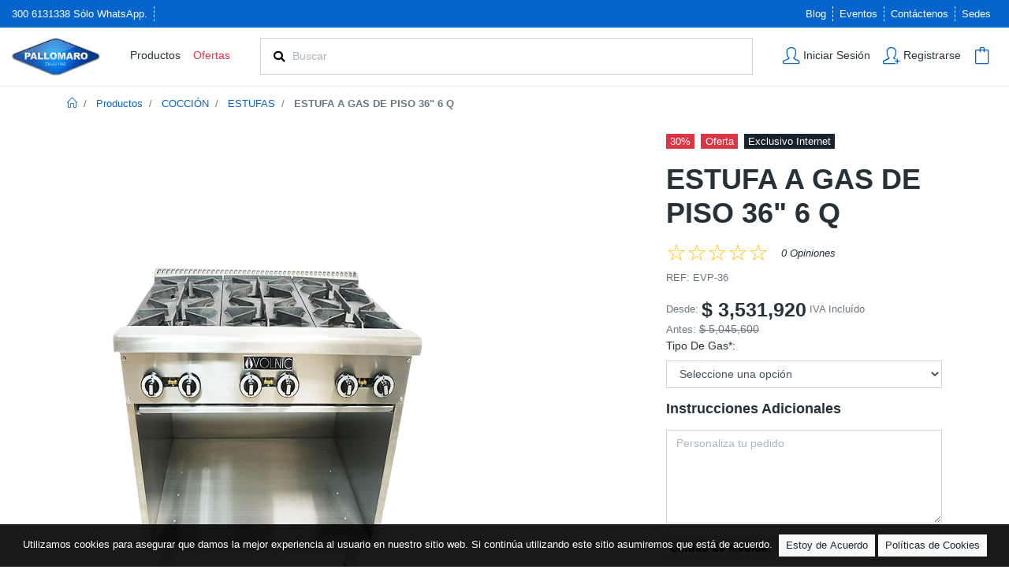

--- FILE ---
content_type: text/html; charset=utf-8
request_url: https://tienda.pallomaro.com/coccion-estufas-4028-6/estufa-a-gas-con-6-quemadores-a-piso-frente-de-36-pulgadas-en-acero-inoxidable-evp-36-volnic-1601
body_size: 13038
content:
<!DOCTYPE html><html lang="es"><head>
  <base href="/">

  <meta charset="utf-8">
  <meta http-equiv="X-UA-Compatible" content="IE=edge">
  <meta name="viewport" content="width=device-width, initial-scale=1, shrink-to-fit=no">
  <!-- <link rel="icon" type="image/x-icon" href="favicon.ico"> -->
  <link rel="icon" type="image/x-icon" href="" app-favicon="">

  <!-- Generales -->
  <meta name="description" content="Estufa a gas con 6 quemadores a piso frente de 36 pulgadas en acero inoxidable. cuerpo fabricado totalmente en acero inoxidable tipo 201 y 430, calibre 18.">
  <meta name="image" content="https://admin.pallomaro.com/backend/admin/backend/web/archivosDelCliente/items/images/20230927225716-COCCION-ESTUFAS-ESTUFA-A-GAS-DE-PISO-36-6-Q-549202309272257162105.png">
  <meta name="author" content="">
  <meta name="keywords" content="Estufa a gas, Estufa a gas con 6 quemadores, Estufa a gas con 6 quemadores a piso, Estufa a gas con 6 quemadores a piso frente 36&quot;, Estufa a gas con 6 quemadores Volnic, Estufa a gas con 6 quemadores en acero inoxidable, Volnic, Estufa Volnic">

  <!-- facebook y otras redes -->
  <meta property="og:title" content="admin.pallomaro.com - ">
  <meta property="og:description" content="Marca: Volnic Referencia: EVP-36 cuerpo fabricado totalmente en acero inoxidable calibre 18 tipo 201 y calibre 20 tipo 430, el piso presenta refuerzo en acero galvan">
  <meta property="og:image" content="https://admin.pallomaro.com/backend/admin/backend/web/archivosDelCliente/items/images/20230927225716-COCCION-ESTUFAS-ESTUFA-A-GAS-DE-PISO-36-6-Q-549202309272257162105.png">

  <title>Estufa a gas con 6 quemadores a piso frente 36"</title>

  <script src="https://cdnjs.cloudflare.com/ajax/libs/bowser/1.9.4/bowser.min.js"></script>

  <script>
    window.onload = function () {
      var html =
        '<div class="container py-3">\n' +
        '    <!-- 404 Error Text -->\n' +
        '    <div class="text-center mt-3">\n' +
        '      <img class="mb-4" src="../../assets/images/navegador.svg" alt="" width="175" height="auto">\n' +
        '      <!-- <div class="error mx-auto" data-text="500">500</div> -->\n' +
        '      <h4 class="mb-3">Navegador no Compatible</h4>\n' +
        '      <p class="mb-5 p20">Su navegador web no es compatible,' +
        ' para visualizar la página web debes utilizar un moderno navegador que sea totalmente compatible.\n' +
        'Te invitamos a actualizar la versión de tu navegador.</p>\n' +
        '      <div class="browsers">\n' +
        '        <a class="text-white" href="https://www.google.com/intl/es_ALL/chrome/" target="_blank">\n' +
        '          <img src="../../assets/images/chrome-logo.png">\n' +
        '          <span>Chrome</span>\n' +
        '        </a>\n' +
        '        <a class="text-white" href="https://support.apple.com/kb/DL1569?viewlocale=es_ES&locale=es_ES" target="_blank">\n' +
        '          <img src="../../assets/images/safari-logo.png">\n' +
        '          <span>Safari</span>\n' +
        '        </a>\n' +
        '        <a class="text-white" href="https://www.mozilla.org/es-ES/firefox/new/" target="_blank">\n' +
        '          <img src="../../assets/images/firefox-logo.png">\n' +
        '          <span>Firefox</span>\n' +
        '        </a>\n' +
        '        <a class="text-white" href="https://www.microsoft.com/es-co/windows/microsoft-edge" target="_blank">\n' +
        '          <img src="../../assets/images/edge-logo.png">\n' +
        '          <span>Edge</span>\n' +
        '        </a>\n' +
        '      </div>\n' +
        '    </div>\n' +
        '  </div>';

      var incompatibleBrowser = false;

      if (bowser.name == 'Chrome' && bowser.version <= 60.0) {
        incompatibleBrowser = true
      } else if (bowser.name == 'Internet Explorer' && bowser.version <= 11.0) {
        incompatibleBrowser = true
      } else if (bowser.name == 'Firefox' && bowser.version <= 60.0) {
        incompatibleBrowser = true
      } else if (bowser.name == 'Opera' && bowser.version <= 50.0) {
        incompatibleBrowser = true;
      } else if (bowser.name == 'Safari' && bowser.version <= 11.0) {
        incompatibleBrowser = true
      } else if (bowser.name == 'Microsoft Edge' && bowser.version <= 13.0) {
        incompatibleBrowser = true
      }


      if (incompatibleBrowser) {
        document.getElementById("div_body").innerHTML = html;
      }

    };
  </script>
  <!-- <script src="env.js"></script> -->
  <!-- <link href="https://fonts.googleapis.com/css?family=Roboto:300,400,500" rel="stylesheet"> -->
  <link href="https://fonts.googleapis.com/icon?family=Material+Icons|Material+Icons+Outlined" rel="stylesheet">
  <!-- <script defer src="assets/js/brands.min.js"></script>
  <script defer src="assets/js/solid.min.js"></script>
  <script defer src="assets/js/fontawesome.min.js"></script> -->
<link rel="stylesheet" href="styles.20ae7d0ddf851c1bfccf.css"><style ng-transition="serverApp">.wrapper[_ngcontent-sc181]{min-height:100vh;display:flex;flex-direction:column}.wrapper[_ngcontent-sc181]   main[_ngcontent-sc181]{flex:auto}</style><style ng-transition="serverApp">header[_ngcontent-sc176]{top:0;z-index:1071;position:-webkit-sticky;position:sticky;background:#fff;border-bottom:1px solid var(--gray-200)}.top-bar[_ngcontent-sc176]   .list-inline-item[_ngcontent-sc176]{padding-right:.5rem;border-right:1px dashed var(--gray-100)}.top-bar[_ngcontent-sc176]   .list-inline-item-link[_ngcontent-sc176]{color:#fff}.top-bar[_ngcontent-sc176]   .list-inline-item-link[_ngcontent-sc176]:hover{color:#ccc}.top-bar[_ngcontent-sc176]   .list-inline-item[_ngcontent-sc176]:last-child{border-right:0}.navbar-nav[_ngcontent-sc176]   .nav-item[_ngcontent-sc176]{border-bottom:2px solid transparent;padding:0 .5rem;height:4.6rem;list-style:none}.navbar-nav[_ngcontent-sc176]   .nav-item[_ngcontent-sc176]:hover{transition:1s;border-bottom:2px solid var(--primary)}.navbar-nav[_ngcontent-sc176]   .nav-item[_ngcontent-sc176]   .nav-link[_ngcontent-sc176]{padding:0;color:var(--text)}.navbar-nav[_ngcontent-sc176]   .nav-item[_ngcontent-sc176]   .nav-link.offert[_ngcontent-sc176]{color:var(--red);-webkit-animation:blink 1s infinite;animation:blink 1s infinite}@-webkit-keyframes blink{0%{color:var(--red)}33.33%{color:var(--indigo)}66.66%{color:var(--pink)}}.navbar-nav[_ngcontent-sc176]   .nav-item.shop-user-item[_ngcontent-sc176]{border-bottom:2px solid transparent;padding:0 .5rem;height:4.6rem}.navbar-nav[_ngcontent-sc176]   .nav-item.shop-user-item[_ngcontent-sc176]:hover{transition:1s;border-bottom:2px solid var(--primary)}.navbar-nav[_ngcontent-sc176]   .nav-item.shop-user-item[_ngcontent-sc176]:hover   .dropdown-menu[_ngcontent-sc176]{display:block;padding:0;border-radius:0;border:0;background:hsla(0,0%,100%,.9);box-shadow:0 0 15px 0 rgba(0,0,0,.15)}.navbar-nav[_ngcontent-sc176]   .nav-item.shop-user-item[_ngcontent-sc176]:hover   .dropdown-menu[_ngcontent-sc176]   .dropdown-item[_ngcontent-sc176]{color:var(--text)}.navbar-nav[_ngcontent-sc176]   .nav-item.shop-user-item[_ngcontent-sc176]:hover   .dropdown-menu[_ngcontent-sc176]   .dropdown-item[_ngcontent-sc176]:focus, .navbar-nav[_ngcontent-sc176]   .nav-item.shop-user-item[_ngcontent-sc176]:hover   .dropdown-menu[_ngcontent-sc176]   .dropdown-item[_ngcontent-sc176]:hover{color:#fff;background-color:var(--primary)}.navbar-nav[_ngcontent-sc176]   .nav-item.shop-user-item[_ngcontent-sc176]:hover   .dropdown-menu.dropdown-location[_ngcontent-sc176]{width:17rem}.navbar-nav[_ngcontent-sc176]   .nav-item.shop-user-item[_ngcontent-sc176]:hover   .dropdown-menu[_ngcontent-sc176]   .list-user[_ngcontent-sc176]   .link-user[_ngcontent-sc176]{color:var(--text)}.navbar-nav[_ngcontent-sc176]   .nav-item.shop-user-item[_ngcontent-sc176]:hover   .dropdown-menu[_ngcontent-sc176]   .list-user[_ngcontent-sc176]   .link-user[_ngcontent-sc176]   [_ngcontent-sc176]:hover{color:var(--primary)}.navbar-nav[_ngcontent-sc176]   .nav-item.shop-user-item[_ngcontent-sc176]:hover   .dropdown-menu.shopping-cart-empty[_ngcontent-sc176]{background:transparent}.navbar-nav[_ngcontent-sc176]   .nav-item.shop-user-item[_ngcontent-sc176]:hover   .dropdown-menu.shopping-cart-empty[_ngcontent-sc176]   .shopping-cart-header[_ngcontent-sc176]{background:hsla(0,0%,100%,.9)}.navbar-nav[_ngcontent-sc176]   .nav-item.shop-user-item[_ngcontent-sc176]   .nav-link.shop-user-link[_ngcontent-sc176]{height:4.6rem;display:flex;flex-direction:column;justify-content:center;padding:0;cursor:pointer;color:var(--text)}.navbar-nav[_ngcontent-sc176]   .nav-item.shop-user-item[_ngcontent-sc176]   .nav-link.shop-user-link[_ngcontent-sc176]   .icon[_ngcontent-sc176]{font-size:1.5em;color:var(--primary)}.navbar-nav[_ngcontent-sc176]   .nav-item.shop-user-item[_ngcontent-sc176]   .nav-link.shop-user-link[_ngcontent-sc176]   .shop-user-text[_ngcontent-sc176], .navbar-nav[_ngcontent-sc176]   .nav-item.shop-user-item[_ngcontent-sc176]   .nav-link.shop-user-link[_ngcontent-sc176]   .shop-user-title[_ngcontent-sc176]{margin-bottom:0}.navbar-nav[_ngcontent-sc176]   .nav-item.shop-user-item[_ngcontent-sc176]   .nav-link.shop-user-link[_ngcontent-sc176]   .badge-cart[_ngcontent-sc176]{position:absolute;right:-.8rem;top:-.4rem;padding:.25rem;height:1.3rem;width:1.3rem}.list-items-mobile-link[_ngcontent-sc176]{color:var(--text)}.list-items-mobile-link[_ngcontent-sc176]   .badge-cart[_ngcontent-sc176]{position:absolute;right:.2rem;padding:.25rem;height:1.3rem;width:1.3rem}.list-items-mobile-link[_ngcontent-sc176]   .list-items-mobile-icon[_ngcontent-sc176]{font-size:1.5rem}.mobile-search[_ngcontent-sc176]{display:none;transition:.5s}.sidenav[_ngcontent-sc176]{position:fixed;top:0;left:0;height:100%;width:0;z-index:1072;background-color:#fff;overflow-x:hidden;transition:.5s}.sidenav-header[_ngcontent-sc176]{border-bottom:1px solid var(--gray-200)}.sidenav[_ngcontent-sc176]   .btn-close[_ngcontent-sc176]{font-size:1.5rem;text-decoration:none;color:var(--gray-500);display:block;transition:.3s}.sidenav[_ngcontent-sc176]   .btn-close[_ngcontent-sc176]:hover{color:var(--gray-700)}.sidenav[_ngcontent-sc176]   .btn-menu[_ngcontent-sc176]{background:transparent;padding:.8rem;border:0;border-bottom:1px solid var(--gray-300);color:var(--text)}.sidenav[_ngcontent-sc176]   .btn-menu.offert[_ngcontent-sc176]{color:var(--red);-webkit-animation:blink 1s infinite;animation:blink 1s infinite}@keyframes blink{0%{color:var(--red)}33.33%{color:var(--indigo)}66.66%{color:var(--pink)}}.sidenav[_ngcontent-sc176]   .accordion[_ngcontent-sc176]   .card[_ngcontent-sc176]{border:0;border-radius:0;border-bottom:1px solid var(--gray-300)}.sidenav[_ngcontent-sc176]   .accordion[_ngcontent-sc176]   .card[_ngcontent-sc176]   .card-header[_ngcontent-sc176]{display:flex;justify-content:space-between;align-items:center;padding:.8rem;background:var(--primary);color:#fff}.sidenav[_ngcontent-sc176]   .accordion[_ngcontent-sc176]   .card[_ngcontent-sc176]   .card-header[_ngcontent-sc176]   .card-header-link[_ngcontent-sc176]{color:#fff}.sidenav[_ngcontent-sc176]   .accordion[_ngcontent-sc176]   .card[_ngcontent-sc176]   .card-header[_ngcontent-sc176]   .fa-chevron-down[_ngcontent-sc176]{display:none}.sidenav[_ngcontent-sc176]   .accordion[_ngcontent-sc176]   .card[_ngcontent-sc176]   .card-header.collapsed[_ngcontent-sc176]{background:#fff;color:var(--text)}.sidenav[_ngcontent-sc176]   .accordion[_ngcontent-sc176]   .card[_ngcontent-sc176]   .card-header.collapsed[_ngcontent-sc176]   .card-header-link[_ngcontent-sc176]{color:var(--text)}.sidenav[_ngcontent-sc176]   .accordion[_ngcontent-sc176]   .card[_ngcontent-sc176]   .card-header.collapsed[_ngcontent-sc176]   .fa-chevron-up[_ngcontent-sc176]{display:none}.sidenav[_ngcontent-sc176]   .accordion[_ngcontent-sc176]   .card[_ngcontent-sc176]   .card-header.collapsed[_ngcontent-sc176]   .fa-chevron-down[_ngcontent-sc176]{display:block}.sidenav[_ngcontent-sc176]   .accordion[_ngcontent-sc176]   .card-child[_ngcontent-sc176]   .card-header[_ngcontent-sc176]{display:flex;justify-content:space-between;align-items:center;padding:.8rem .8rem .8rem 2rem;background:var(--secondary);color:#fff}.sidenav[_ngcontent-sc176]   .accordion[_ngcontent-sc176]   .card-child[_ngcontent-sc176]   .card-header.collapsed[_ngcontent-sc176]{background:#fff;color:var(--text)}.sidenav[_ngcontent-sc176]   .card-grandchild[_ngcontent-sc176]   .btn-menu-accordion-item[_ngcontent-sc176]{padding:.8rem .8rem .8rem 3rem}.sidenav[_ngcontent-sc176]   .btn-menu-accordion-item[_ngcontent-sc176]{background:transparent}.sidenav[_ngcontent-sc176]   .btn-menu-accordion-item[_ngcontent-sc176], .sidenav[_ngcontent-sc176]   .title-menu[_ngcontent-sc176]{padding:.8rem;border:0;border-bottom:1px solid var(--gray-300);color:var(--text)}.sidenav[_ngcontent-sc176]   .title-menu[_ngcontent-sc176]{background:var(--gray-200)}</style><style ng-transition="serverApp">.product-details-container[_ngcontent-sc123]   #product-image-container[_ngcontent-sc123]{position:-webkit-sticky;position:sticky;top:100px}.product-details-container[_ngcontent-sc123]   #product-image-container[_ngcontent-sc123]   .slider-images[_ngcontent-sc123]{position:relative;display:flex;flex-wrap:wrap;height:726px;z-index:1}.product-details-container[_ngcontent-sc123]   #product-image-container[_ngcontent-sc123]   .slider-images-scroll[_ngcontent-sc123]{overflow-y:scroll;overflow-x:hidden;-webkit-overflow-scrolling:touch}.product-details-container[_ngcontent-sc123]   #product-image-container[_ngcontent-sc123]   .slider-images[_ngcontent-sc123]   .slider-images--item[_ngcontent-sc123]{height:726px}.product-details-container[_ngcontent-sc123]   #product-image-container[_ngcontent-sc123]   .slider-images[_ngcontent-sc123]   .slider-images--item[_ngcontent-sc123]   img[_ngcontent-sc123]{-o-object-fit:contain;object-fit:contain}@media (max-width:991.98px){.product-details-container[_ngcontent-sc123]   #product-image-container[_ngcontent-sc123]   .slider-images[_ngcontent-sc123]{overflow-y:hidden;overflow-x:scroll;align-items:center;flex-wrap:nowrap;width:100%;height:100%;-webkit-overflow-scrolling:touch;background:#fff}.product-details-container[_ngcontent-sc123]   #product-image-container[_ngcontent-sc123]   .slider-images[_ngcontent-sc123]   .slider-images--item[_ngcontent-sc123]{flex:0 0 auto;height:100%;width:100%}.product-details-container[_ngcontent-sc123]   #product-image-container[_ngcontent-sc123]   .slider-images[_ngcontent-sc123]   .slider-images--item[_ngcontent-sc123]   img[_ngcontent-sc123]{-o-object-fit:contain;object-fit:contain}}.product-details-container[_ngcontent-sc123]   [_ngcontent-sc123]::-webkit-scrollbar{width:4px;height:4px}.product-details-container[_ngcontent-sc123]   [_ngcontent-sc123]::-webkit-scrollbar-track{-webkit-box-shadow:inset 0 0 6px rgba(0,0,0,.3);border-radius:2px}.product-details-container[_ngcontent-sc123]   [_ngcontent-sc123]::-webkit-scrollbar-thumb{border-radius:2px;background:var(--primary);-webkit-box-shadow:inset 0 0 6px rgba(0,0,0,.5)}.product-details-container[_ngcontent-sc123]   [_ngcontent-sc123]::-webkit-scrollbar-thumb:window-inactive{background:rgba(0,0,0,.4)}.product-details-container[_ngcontent-sc123]   .featured-product[_ngcontent-sc123]{z-index:2;left:2rem;top:1rem;color:var(--yellow);font-size:2rem}.product-details-container[_ngcontent-sc123]   .add-favorites[_ngcontent-sc123]{z-index:2;right:2rem;top:1rem}.product-details-container[_ngcontent-sc123]   .add-favorites[_ngcontent-sc123]   .btn-add-favorites[_ngcontent-sc123]{color:var(--gray-600);font-size:2rem}.product-details-container[_ngcontent-sc123]   .add-favorites[_ngcontent-sc123]   .btn-add-favorites[_ngcontent-sc123]:hover{color:var(--red)}.product-details-container[_ngcontent-sc123]   .add-favorites[_ngcontent-sc123]   .btn-add-favorites.selected[_ngcontent-sc123]{color:var(--red);text-shadow:0 0 2px var(--red)}.product-details-container[_ngcontent-sc123]   .badges[_ngcontent-sc123]   .badge.badge--new[_ngcontent-sc123]{background:var(--primary);color:#fff;font-weight:400}.product-details-container[_ngcontent-sc123]   .badges[_ngcontent-sc123]   .badge.badge--discount[_ngcontent-sc123], .product-details-container[_ngcontent-sc123]   .badges[_ngcontent-sc123]   .badge.badge--offert[_ngcontent-sc123], .product-details-container[_ngcontent-sc123]   .badges[_ngcontent-sc123]   .badge.badge--promo[_ngcontent-sc123]{background:var(--red);color:#fff;font-weight:400}.product-details-container[_ngcontent-sc123]   .badges[_ngcontent-sc123]   .badge.badge--exclusive[_ngcontent-sc123]{background:var(--secondary);color:#fff;font-weight:400}.product-details-container[_ngcontent-sc123]   .share-product[_ngcontent-sc123]   .facebook[_ngcontent-sc123]{background:#3b5998;color:#fff;display:inline-flex;justify-content:center;align-items:center}.product-details-container[_ngcontent-sc123]   .share-product[_ngcontent-sc123]   .facebook[_ngcontent-sc123]:hover{opacity:.5}.product-details-container[_ngcontent-sc123]   .share-product[_ngcontent-sc123]   .googleplus[_ngcontent-sc123]{background:#dd4b39;color:#fff;display:inline-flex;justify-content:center;align-items:center}.product-details-container[_ngcontent-sc123]   .share-product[_ngcontent-sc123]   .googleplus[_ngcontent-sc123]:hover{opacity:.5}.product-details-container[_ngcontent-sc123]   .share-product[_ngcontent-sc123]   .instagram[_ngcontent-sc123]{background:#d62976;color:#fff;display:inline-flex;justify-content:center;align-items:center}.product-details-container[_ngcontent-sc123]   .share-product[_ngcontent-sc123]   .instagram[_ngcontent-sc123]:hover{opacity:.5}.product-details-container[_ngcontent-sc123]   .share-product[_ngcontent-sc123]   .linkedin[_ngcontent-sc123]{background:#007bb6;color:#fff;display:inline-flex;justify-content:center;align-items:center}.product-details-container[_ngcontent-sc123]   .share-product[_ngcontent-sc123]   .linkedin[_ngcontent-sc123]:hover{opacity:.5}.product-details-container[_ngcontent-sc123]   .share-product[_ngcontent-sc123]   .pinterest[_ngcontent-sc123]{background:#cb2027;color:#fff;display:inline-flex;justify-content:center;align-items:center}.product-details-container[_ngcontent-sc123]   .share-product[_ngcontent-sc123]   .pinterest[_ngcontent-sc123]:hover{opacity:.5}.product-details-container[_ngcontent-sc123]   .share-product[_ngcontent-sc123]   .twitter[_ngcontent-sc123]{background:#00aced;color:#fff;display:inline-flex;justify-content:center;align-items:center}.product-details-container[_ngcontent-sc123]   .share-product[_ngcontent-sc123]   .twitter[_ngcontent-sc123]:hover{opacity:.5}.product-details-container[_ngcontent-sc123]   .share-product[_ngcontent-sc123]   .youtube[_ngcontent-sc123]{background:#b00;color:#fff;display:inline-flex;justify-content:center;align-items:center}.product-details-container[_ngcontent-sc123]   .share-product[_ngcontent-sc123]   .youtube[_ngcontent-sc123]:hover{opacity:.5}.product-details-container[_ngcontent-sc123]   .share-product[_ngcontent-sc123]   .soundcloud[_ngcontent-sc123]{background:#f60;color:#fff;display:inline-flex;justify-content:center;align-items:center}.product-details-container[_ngcontent-sc123]   .share-product[_ngcontent-sc123]   .soundcloud[_ngcontent-sc123]:hover{opacity:.5}.product-details-container[_ngcontent-sc123]   .share-product[_ngcontent-sc123]   .whatsapp[_ngcontent-sc123]{background:#25d366;color:#fff;display:inline-flex;justify-content:center;align-items:center}.product-details-container[_ngcontent-sc123]   .share-product[_ngcontent-sc123]   .whatsapp[_ngcontent-sc123]:hover{opacity:.5}.product-details-container[_ngcontent-sc123]   .share-product[_ngcontent-sc123]   .recommend[_ngcontent-sc123]{background:var(--gray-700);color:#fff;display:inline-flex;justify-content:center;align-items:center}.product-details-container[_ngcontent-sc123]   .share-product[_ngcontent-sc123]   .recommend[_ngcontent-sc123]:hover{opacity:.5}.product-details-container[_ngcontent-sc123]   .nav-tabs[_ngcontent-sc123]{flex-wrap:nowrap;overflow-y:hidden;overflow-x:scroll;scrollbar-width:none;-webkit-overflow-scrolling:touch}.product-details-container[_ngcontent-sc123]   .nav-tabs[_ngcontent-sc123]::-webkit-scrollbar{display:none}.product-details-container[_ngcontent-sc123]   .nav-tabs[_ngcontent-sc123]   .nav-item[_ngcontent-sc123]{white-space:nowrap}.product-details-container[_ngcontent-sc123]   .nav[_ngcontent-sc123]   .nav-item[_ngcontent-sc123]{border-radius:0}.product-details-container[_ngcontent-sc123]   .nav[_ngcontent-sc123]   .nav-item.active[_ngcontent-sc123]{background:var(--primary);color:#fff;font-weight:700}.product-details-container[_ngcontent-sc123]   .list-group[_ngcontent-sc123]   .list-group-item[_ngcontent-sc123]{cursor:pointer}.line-through[_ngcontent-sc123]{text-decoration:line-through}</style><meta name="title" content="Estufa a gas con 6 quemadores a piso frente 36&quot;"><style ng-transition="serverApp">[_nghost-sc178]{position:fixed;bottom:0;left:0;margin:.5em;z-index:1200;width:30vw}@media (max-width:576px){[_nghost-sc178]{width:100vw;margin:0}[_nghost-sc178]   .toast[_ngcontent-sc178]{max-width:100vw;border-radius:0}}</style><style ng-transition="serverApp">.app-modal[_ngcontent-sc179]{display:none;position:fixed;z-index:10000;padding-top:100px;left:0;top:0;width:100vw;height:100vh;overflow:auto;background-color:#000;background-color:rgba(0,0,0,.4);outline:0}.app-modal.open[_ngcontent-sc179]{display:block}.app-modal[_ngcontent-sc179]   .app-modal-content[_ngcontent-sc179]{background-color:#fefefe;margin:auto;padding:0;border:1px solid #888;width:30vw}.app-modal[_ngcontent-sc179]   .app-modal-content[_ngcontent-sc179]   .close[_ngcontent-sc179]{position:absolute;top:.5em;right:.5em;display:block;color:var(--gray-300);font-size:28px;font-weight:700;z-index:2}.app-modal[_ngcontent-sc179]   .app-modal-content[_ngcontent-sc179]   .close[_ngcontent-sc179]:focus, .app-modal[_ngcontent-sc179]   .app-modal-content[_ngcontent-sc179]   .close[_ngcontent-sc179]:hover{color:var(--gray-500);text-decoration:none;cursor:pointer}@media (max-width:992px){.app-modal[_ngcontent-sc179]   .app-modal-content[_ngcontent-sc179]{width:90vw}}</style><style ng-transition="serverApp">.footer-top[_ngcontent-sc180]{background:var(--gray-200)}.widget-list[_ngcontent-sc180]   .widget-link[_ngcontent-sc180]{color:#fff}.widget-list[_ngcontent-sc180]   .widget-link[_ngcontent-sc180]:hover{color:var(--gray-100)}.cookies[_ngcontent-sc180]{padding:1em;background:rgba(0,0,0,.9);position:fixed;bottom:0;width:100%;z-index:999}.cookies[_ngcontent-sc180], .cookies[_ngcontent-sc180]   .cookies-link[_ngcontent-sc180]{color:#fff}.cookies[_ngcontent-sc180]   .cookies-link[_ngcontent-sc180]:hover{color:var(--gray-100)}.scroll-top-link[_ngcontent-sc180]{position:fixed;bottom:3em;right:.75em;display:inline-block;cursor:pointer;z-index:999;border-radius:50%;font-size:2em;line-height:1;padding:.3em .5em;text-align:center;transition:all .1s ease-in-out;background:var(--secondary);color:#fff;box-shadow:2px 2px 6px rgba(0,0,0,.4)}.scroll-top-link[_ngcontent-sc180]:hover{box-shadow:2px 2px 11px rgba(0,0,0,.7);color:#fff}.compare-products[_ngcontent-sc180]{position:fixed;bottom:10.5em;right:1.5em;display:inline-block;cursor:pointer;z-index:999;line-height:1;padding:.8em;text-align:center;transition:all .1s ease-in-out;background:var(--secondary);color:#fff;border-radius:0;box-shadow:2px 2px 6px rgba(0,0,0,.4)}.compare-products[_ngcontent-sc180]:hover{box-shadow:2px 2px 11px rgba(0,0,0,.7);color:#fff}@media (max-width:991.98px){.compare-products[_ngcontent-sc180]{bottom:50%;right:1.3em}.compare-products[_ngcontent-sc180], .scroll-top-link[_ngcontent-sc180]{border-radius:50%;box-shadow:2px 2px 6px rgba(0,0,0,.4)}.scroll-top-link[_ngcontent-sc180]{position:fixed;bottom:3.5em;right:.75em;display:inline-block;cursor:pointer;z-index:999;font-size:2em;line-height:1;padding:.3em .5em;text-align:center;transition:all .1s ease-in-out;background:var(--secondary);color:#fff}.scroll-top-link[_ngcontent-sc180]:hover{box-shadow:2px 2px 11px rgba(0,0,0,.7);color:#fff}}.social-networks[_ngcontent-sc180]   .item[_ngcontent-sc180]{color:#fff}.social-networks[_ngcontent-sc180]   .item[_ngcontent-sc180]:hover{color:var(--gray-300)}</style><style ng-transition="serverApp"></style><style ng-transition="serverApp">.break-text[_ngcontent-sc171]{word-break:break-word}</style><style ng-transition="serverApp">.search-form[_ngcontent-sc175]   .input-search[_ngcontent-sc175]{height:auto;padding-top:.75rem;padding-bottom:.75rem;padding-left:2.5rem}.search-form[_ngcontent-sc175]   .btn-search[_ngcontent-sc175]{position:absolute;top:50%;left:.7rem;transform:translateY(-50%);background:transparent;border:0}.mobile-search-content[_ngcontent-sc175]{top:0;position:-webkit-sticky;position:sticky;z-index:1071}.mobile-search-content[_ngcontent-sc175]   .search-form[_ngcontent-sc175]   .input-search[_ngcontent-sc175]{border-radius:0}.list-result[_ngcontent-sc175]   .list-result-item[_ngcontent-sc175]{color:var(--text)}.list-result[_ngcontent-sc175]   .list-result-item[_ngcontent-sc175]:hover{color:#fff;background:var(--primary)}</style><style ng-transition="serverApp">.carousel-wrapper[_ngcontent-sc111]{width:100%;height:auto;display:flex}.carousel-wrapper[_ngcontent-sc111]   .carousel-wrapper--actions[_ngcontent-sc111]{display:flex;align-items:center;font-size:2em;color:#d3d3d3}.carousel-wrapper[_ngcontent-sc111]   .carousel-wrapper--actions[_ngcontent-sc111]:hover{color:var(--gray)}.carousel-wrapper[_ngcontent-sc111]   .carousel-wrapper--actions.focus[_ngcontent-sc111], .carousel-wrapper[_ngcontent-sc111]   .carousel-wrapper--actions[_ngcontent-sc111]:focus{box-shadow:none}.carousel-wrapper[_ngcontent-sc111]   .carousel-wrapper--content[_ngcontent-sc111]{display:flex;align-items:center;flex-wrap:nowrap;overflow-y:hidden;overflow-x:scroll;scrollbar-width:none;-webkit-overflow-scrolling:touch}.carousel-wrapper[_ngcontent-sc111]   .carousel-wrapper--content[_ngcontent-sc111]::-webkit-scrollbar{display:none}.carousel-wrapper[_ngcontent-sc111]   .carousel-wrapper--content[_ngcontent-sc111]   .carousel-wrapper--item[_ngcontent-sc111]{flex:0 0 auto;margin:.5em;width:auto;max-height:200px}</style><style ng-transition="serverApp">.box-product-container[_ngcontent-sc117]:hover{box-shadow:0 0 15px 0 rgba(0,0,0,.15)}.box-product-container[_ngcontent-sc117]:hover   .product-description[_ngcontent-sc117]   .item-action[_ngcontent-sc117]{visibility:visible}@media (max-width:991.98px){.box-product-container[_ngcontent-sc117]:hover{box-shadow:none}}.box-product-container[_ngcontent-sc117]   .btn-group[_ngcontent-sc117]{right:1.6rem;top:.8rem;z-index:2}.box-product-container[_ngcontent-sc117]   .btn-group[_ngcontent-sc117]   .btn-add-favorites[_ngcontent-sc117]{display:flex;justify-content:center;color:var(--gray-600);cursor:pointer}.box-product-container[_ngcontent-sc117]   .btn-group[_ngcontent-sc117]   .btn-add-favorites[_ngcontent-sc117]:hover{color:var(--red)}.box-product-container[_ngcontent-sc117]   .btn-group[_ngcontent-sc117]   .btn-add-favorites.selected[_ngcontent-sc117]{color:var(--red);text-shadow:0 0 2px var(--red)}.box-product-container[_ngcontent-sc117]   .btn-group[_ngcontent-sc117]   .btn-compare-products[_ngcontent-sc117]{display:flex;justify-content:center;color:var(--gray-600);cursor:pointer}.box-product-container[_ngcontent-sc117]   .btn-group[_ngcontent-sc117]   .btn-compare-products[_ngcontent-sc117]:hover{color:var(--primary)}.box-product-container[_ngcontent-sc117]   .btn-group[_ngcontent-sc117]   .btn-compare-products.selected[_ngcontent-sc117]{color:var(--primary);text-shadow:0 0 2px var(--primary)}.box-product-container[_ngcontent-sc117]   .badges[_ngcontent-sc117]{left:1.6rem;top:.8rem;width:3.5em;z-index:2}.box-product-container[_ngcontent-sc117]   .badges.exclusive[_ngcontent-sc117]{top:inherit;bottom:.8rem;left:.8rem;width:auto}.box-product-container[_ngcontent-sc117]   .badges[_ngcontent-sc117]   .badge.badge--new[_ngcontent-sc117]{background:var(--primary);color:#fff;font-weight:400}.box-product-container[_ngcontent-sc117]   .badges[_ngcontent-sc117]   .badge.badge--discount[_ngcontent-sc117], .box-product-container[_ngcontent-sc117]   .badges[_ngcontent-sc117]   .badge.badge--offert[_ngcontent-sc117], .box-product-container[_ngcontent-sc117]   .badges[_ngcontent-sc117]   .badge.badge--promo[_ngcontent-sc117]{background:var(--red);color:#fff;font-weight:400}.box-product-container[_ngcontent-sc117]   .badges[_ngcontent-sc117]   .badge.badge--exclusive[_ngcontent-sc117]{background:var(--secondary);color:#fff;font-weight:400}.box-product-container[_ngcontent-sc117]   .item-image-product[_ngcontent-sc117]{-o-object-fit:contain;object-fit:contain}.box-product-container[_ngcontent-sc117]   .product-description[_ngcontent-sc117]   .item-name-link[_ngcontent-sc117]{color:var(--text)}.box-product-container[_ngcontent-sc117]   .product-description[_ngcontent-sc117]   .box-product-vat[_ngcontent-sc117]{font-size:12px;color:grey}.box-product-container[_ngcontent-sc117]   .item-action[_ngcontent-sc117]{visibility:hidden}.line-through[_ngcontent-sc117]{text-decoration:line-through}</style></head>

<body id="div_body">
  <app-root _nghost-sc181="" ng-version="9.0.6"><link _ngcontent-sc181="" rel="stylesheet" href="https://cdnjs.cloudflare.com/ajax/libs/simple-line-icons/2.4.1/css/simple-line-icons.min.css"><link _ngcontent-sc181="" rel="stylesheet" href="https://cdn.lineicons.com/2.0/LineIcons.css"><link _ngcontent-sc181="" rel="stylesheet" href="https://cdnjs.cloudflare.com/ajax/libs/font-awesome/5.13.0/css/all.min.css"><div _ngcontent-sc181="" class="wrapper"><main _ngcontent-sc181=""><app-header _ngcontent-sc181="" _nghost-sc176=""><!----><app-custom-modal _ngcontent-sc176="" _nghost-sc171="" class="ng-star-inserted"><ngx-smart-modal _ngcontent-sc171=""><!----></ngx-smart-modal></app-custom-modal><!----><div _ngcontent-sc176="" class="top-bar container-fluid bg-primary text-white d-none d-lg-block ng-star-inserted"><div _ngcontent-sc176="" class="row"><div _ngcontent-sc176="" class="col-6 py-2"><ul _ngcontent-sc176="" class="list-inline d-flex my-0 small"><li _ngcontent-sc176="" class="list-inline-item"> 300 6131338 Sólo WhatsApp.  </li><li _ngcontent-sc176="" class="list-inline-item">  </li></ul></div><div _ngcontent-sc176="" class="col-6 py-2"><ul _ngcontent-sc176="" class="list-inline d-flex justify-content-end my-0 small"><li _ngcontent-sc176="" class="list-inline-item ng-star-inserted"><a _ngcontent-sc176="" class="list-inline-item-link" href="/blog"> Blog </a></li><!----><li _ngcontent-sc176="" class="list-inline-item ng-star-inserted"><a _ngcontent-sc176="" class="list-inline-item-link" href="/events"> Eventos </a></li><!----><!----><li _ngcontent-sc176="" class="list-inline-item ng-star-inserted"><a _ngcontent-sc176="" class="list-inline-item-link" href="/contact"> Contáctenos </a></li><!----><li _ngcontent-sc176="" class="list-inline-item"><a _ngcontent-sc176="" class="list-inline-item-link" href="/headquarters"> Sedes </a></li></ul></div></div></div><header _ngcontent-sc176="" class="container-fluid d-none d-lg-block ng-star-inserted"><div _ngcontent-sc176="" class="row d-flex align-items-center"><div _ngcontent-sc176="" class="col-auto"><a _ngcontent-sc176="" href="/"><img _ngcontent-sc176="" class="logo" src="https://admin.pallomaro.com/backend/admin/backend/web/archivosDelCliente/items/images/20200515192718logo_front.png" alt="Smart4B"></a><!----></div><div _ngcontent-sc176="" class="col-auto"><nav _ngcontent-sc176="" class="navbar navbar-expand menu-desktop p-0 d-none d-lg-block"><ul _ngcontent-sc176="" class="navbar-nav"><!----><li _ngcontent-sc176="" class="nav-item d-flex align-items-center ng-star-inserted"><a _ngcontent-sc176="" class="nav-link offert" href="/promocion/products">Ofertas</a></li><!----></ul></nav></div><div _ngcontent-sc176="" class="col"><app-search _ngcontent-sc176="" _nghost-sc175="" class="ng-star-inserted"><div _ngcontent-sc175="" class="position-relative d-none d-lg-block"><form _ngcontent-sc175="" novalidate="" autocomplete="off" role="search" class="search-form ng-untouched ng-pristine ng-valid"><div _ngcontent-sc175="" class="position-relative"><input _ngcontent-sc175="" type="search" class="form-control rounded-0 input-search" placeholder="Buscar"><button _ngcontent-sc175="" class="btn-search"><i _ngcontent-sc175="" class="fa fa-search"></i></button></div></form><!----></div><div _ngcontent-sc175="" class="position-absolute mobile-search-content w-100 d-block d-lg-none"><form _ngcontent-sc175="" novalidate="" autocomplete="off" role="search" class="search-form ng-untouched ng-pristine ng-valid"><div _ngcontent-sc175="" class="position-relative"><input _ngcontent-sc175="" type="search" class="form-control input-search rounded-0" placeholder="Buscar"><button _ngcontent-sc175="" class="btn-search"><i _ngcontent-sc175="" class="fa fa-search"></i></button></div></form><!----></div></app-search><!----></div><div _ngcontent-sc176="" class="col-auto"><nav _ngcontent-sc176="" class="navbar navbar-expand justify-content-end p-0"><ul _ngcontent-sc176="" class="navbar-nav position-relative"><!----><li _ngcontent-sc176="" class="nav-item d-flex align-items-center shop-user-item position-relative ng-star-inserted"><a _ngcontent-sc176="" class="nav-link shop-user-link" href="/login"><div _ngcontent-sc176="" class="d-flex justify-content-center"><div _ngcontent-sc176="" class="d-flex flex-column align-items-start justify-content-center mr-1"><i _ngcontent-sc176="" class="icon icon-user"></i></div><div _ngcontent-sc176="" class="d-flex flex-column align-items-start justify-content-center"><p _ngcontent-sc176="" class="shop-user-text">Iniciar Sesión</p></div></div></a></li><!----><li _ngcontent-sc176="" class="nav-item d-flex align-items-center shop-user-item position-relative ng-star-inserted"><a _ngcontent-sc176="" class="nav-link shop-user-link" href="/register"><div _ngcontent-sc176="" class="d-flex justify-content-center"><div _ngcontent-sc176="" class="d-flex flex-column align-items-start justify-content-center mr-1"><i _ngcontent-sc176="" class="icon icon-user-follow"></i></div><div _ngcontent-sc176="" class="d-flex flex-column align-items-start justify-content-center"><p _ngcontent-sc176="" class="shop-user-text">Registrarse</p></div></div></a></li><!----><!----><!----><li _ngcontent-sc176="" class="nav-item d-flex align-items-center shop-user-item position-relative"><a _ngcontent-sc176="" class="nav-link shop-user-link" href="/order"><div _ngcontent-sc176="" class="d-flex justify-content-center position-relative"><i _ngcontent-sc176="" class="icon icon-bag"></i><!----></div></a></li></ul></nav></div></div></header><header _ngcontent-sc176="" class="d-block d-lg-none ng-star-inserted"><div _ngcontent-sc176="" class="container-fluid py-2"><div _ngcontent-sc176="" class="row d-flex align-items-center"><div _ngcontent-sc176="" class="col-4 list-items-mobile"><a _ngcontent-sc176="" class="list-items-mobile-link"><i _ngcontent-sc176="" class="list-items-mobile-icon fas fa-bars"></i></a></div><div _ngcontent-sc176="" class="col-4 d-flex justify-content-center align-items-center"><a _ngcontent-sc176="" href="/"><img _ngcontent-sc176="" class="img-fluid" src="https://admin.pallomaro.com/backend/admin/backend/web/archivosDelCliente/items/images/20200515192718logo_front.png" alt="Smart4B"></a><!----></div><div _ngcontent-sc176="" class="col-4 list-items-mobile d-flex justify-content-end"><a _ngcontent-sc176="" class="list-items-mobile-link pl-2"><i _ngcontent-sc176="" class="list-items-mobile-icon icon-location-pin"></i></a><a _ngcontent-sc176="" onclick="openSearch()" class="list-items-mobile-link pl-2"><i _ngcontent-sc176="" class="list-items-mobile-icon icon-magnifier"></i></a><a _ngcontent-sc176="" class="list-items-mobile-link pl-2" href="/order"><i _ngcontent-sc176="" class="list-items-mobile-icon icon-bag"></i><!----></a></div></div></div><div _ngcontent-sc176="" class="position-relative"><app-search _ngcontent-sc176="" id="mobileSearch" class="mobile-search ng-star-inserted" _nghost-sc175=""><div _ngcontent-sc175="" class="position-relative d-none d-lg-block"><form _ngcontent-sc175="" novalidate="" autocomplete="off" role="search" class="search-form ng-untouched ng-pristine ng-valid"><div _ngcontent-sc175="" class="position-relative"><input _ngcontent-sc175="" type="search" class="form-control rounded-0 input-search" placeholder="Buscar"><button _ngcontent-sc175="" class="btn-search"><i _ngcontent-sc175="" class="fa fa-search"></i></button></div></form><!----></div><div _ngcontent-sc175="" class="position-absolute mobile-search-content w-100 d-block d-lg-none"><form _ngcontent-sc175="" novalidate="" autocomplete="off" role="search" class="search-form ng-untouched ng-pristine ng-valid"><div _ngcontent-sc175="" class="position-relative"><input _ngcontent-sc175="" type="search" class="form-control input-search rounded-0" placeholder="Buscar"><button _ngcontent-sc175="" class="btn-search"><i _ngcontent-sc175="" class="fa fa-search"></i></button></div></form><!----></div></app-search><!----></div></header><aside _ngcontent-sc176="" id="sideNav" class="sidenav ng-star-inserted" style="width:0%;"><div _ngcontent-sc176="" class="container-fluid"><div _ngcontent-sc176="" class="row sidenav-header py-2"><div _ngcontent-sc176="" class="col-4 offset-4 d-flex justify-content-center align-items-center"><a _ngcontent-sc176="" href="/"><img _ngcontent-sc176="" class="img-fluid" src="https://admin.pallomaro.com/backend/admin/backend/web/archivosDelCliente/items/images/20200515192718logo_front.png" alt="Smart4B"></a></div><div _ngcontent-sc176="" class="col-4 d-flex justify-content-end align-items-center"><a _ngcontent-sc176="" class="btn-close"><i _ngcontent-sc176="" class="fas fa-times"></i></a></div></div></div><div _ngcontent-sc176="" class="row"><div _ngcontent-sc176="" class="col-12"><!----><div _ngcontent-sc176="" class="ng-star-inserted"><p _ngcontent-sc176="" class="title-menu mb-0 w700"> ¡Bienvenidos! </p><a _ngcontent-sc176="" class="btn-menu d-block text-left" href="/login"><i _ngcontent-sc176="" class="icon-user"></i> Iniciar Sesión </a><a _ngcontent-sc176="" class="btn-menu d-block text-left" href="/register"><i _ngcontent-sc176="" class="icon-user-follow"></i> Registrarse </a></div><!----><p _ngcontent-sc176="" class="title-menu mb-0 w700">Menú de Productos</p><!----><a _ngcontent-sc176="" class="btn-menu offert d-block text-left ng-star-inserted" href="/promocion/products"> % Ofertas </a><!----><p _ngcontent-sc176="" class="title-menu mb-0 w700">Otras Opciones</p><!----><a _ngcontent-sc176="" class="btn-menu d-block text-left ng-star-inserted" href="/blog"><i _ngcontent-sc176="" class="icon-book-open"></i> Blog </a><!----><a _ngcontent-sc176="" class="btn-menu d-block text-left ng-star-inserted" href="/events"><i _ngcontent-sc176="" class="icon-calendar"></i> Eventos </a><!----><!----><a _ngcontent-sc176="" class="btn-menu d-block text-left ng-star-inserted" href="/contact"><i _ngcontent-sc176="" class="icon-envelope"></i> Contáctenos </a><!----><!----></div></div></aside><ngx-json-ld _ngcontent-sc176="" class="ng-star-inserted"><script type="application/ld+json"></script></ngx-json-ld><!----><!----></app-header><app-load-spinner _ngcontent-sc181=""><!----></app-load-spinner><router-outlet _ngcontent-sc181="" id="content" class="main-content"></router-outlet><ng-component _nghost-sc123=""><!----><!----><!----><ngx-json-ld _ngcontent-sc123=""><script type="application/ld+json">{
  "@context": "http://schema.org",
  "@type": "Product",
  "name": "ESTUFA A GAS DE PISO 36\" 6 Q",
  "image": [
    "https://admin.pallomaro.com/backend/admin/backend/web/archivosDelCliente/items/images/20230927225716-COCCION-ESTUFAS-ESTUFA-A-GAS-DE-PISO-36-6-Q-549202309272257162105.png"
  ],
  "description": "Marca: Volnic Referencia: EVP-36 cuerpo fabricado totalmente en acero inoxidable calibre 18 tipo 201 y calibre 20 tipo 430, el piso presenta refuerzo en acero galvanizado calibre 18 que permite un almacenamiento abierto, bandeja extra&iacute;ble recolectora de grasas y l&iacute;quidos, su dise&ntilde;o permite un f&aacute;cil acceso para labores de mantenimiento y limpieza, presenta 6 quemadores abiertos de 32.000 BTU/H cada uno, las v&aacute;lvulas permiten graduar la llama con tres niveles de potencia (Alto-Medio-Bajo), configuraci&oacute;n para gas natural o gas propano, dimensiones: Frente: 0,914 mts; Fondo: 0,756 mts; Altura:0,94 mts, potencia Total: 192.000 BTU/H.\r\n",
  "sku": "EVP-36",
  "offers": {
    "@type": "Offer",
    "priceCurrency": "COP",
    "price": 4240000,
    "category": "ESTUFAS",
    "sku": "EVP-36"
  }
}</script></ngx-json-ld><div _ngcontent-sc123=""><!----><nav _ngcontent-sc123="" aria-label="breadcrumb"><div _ngcontent-sc123="" class="container"><div _ngcontent-sc123="" class="row"><div _ngcontent-sc123="" class="col-12"><ol _ngcontent-sc123="" class="breadcrumb small px-0 bg-transparent"><li _ngcontent-sc123="" class="breadcrumb-item"><a _ngcontent-sc123="" href="/"><i _ngcontent-sc123="" class="icon-home"></i></a></li><li _ngcontent-sc123="" class="breadcrumb-item"><a _ngcontent-sc123="" title="Ver información categoría Productos" href="/productos"> Productos </a></li><li _ngcontent-sc123="" class="breadcrumb-item"><a _ngcontent-sc123="" title="Ver información categoría COCCIÓN" href="/coccion"> COCCIÓN </a></li><!----><li _ngcontent-sc123="" class="breadcrumb-item"><a _ngcontent-sc123="" title="Ver información categoría ESTUFAS" href="/coccion-estufas-4028-6/products"> ESTUFAS </a></li><!----><li _ngcontent-sc123="" class="breadcrumb-item active"><span _ngcontent-sc123="" class="w700"> ESTUFA A GAS DE PISO 36" 6 Q </span></li></ol></div></div></div></nav><div _ngcontent-sc123="" class="product-details-container"><div _ngcontent-sc123="" class="container"><div _ngcontent-sc123="" class="row"><div _ngcontent-sc123="" class="col-12 col-lg-8 mb-3"><div _ngcontent-sc123="" id="product-image-container"><!----><div _ngcontent-sc123="" class="add-favorites position-absolute" hidden="1"><a _ngcontent-sc123="" data-placement="top" uib-tooltip="Favorito" class="btn-add-favorites" hidden=""><i _ngcontent-sc123="" class="fas fa-heart"></i></a></div><div _ngcontent-sc123="" class="slider-images slider-images-scroll"><div _ngcontent-sc123="" class="slider-images--item d-flex justify-content-center"><img _ngcontent-sc123="" class="img-fluid" src="https://admin.pallomaro.com/backend/admin/backend/web/archivosDelCliente/items/images/20230927225716-COCCION-ESTUFAS-ESTUFA-A-GAS-DE-PISO-36-6-Q-549202309272257162105.png" alt="ESTUFA A GAS DE PISO 36&quot; 6 Q" title="ESTUFA A GAS DE PISO 36&quot; 6 Q"></div><div _ngcontent-sc123="" class="slider-images--item d-flex justify-content-center"><img _ngcontent-sc123="" class="img-fluid" src="https://admin.pallomaro.com/backend/admin/backend/web/archivosDelCliente/items/images/COCCION-ESTUFAS-ESTUFA-A-GAS-DE-PISO-36-6-Q-514-Estufa_Volnic-EVP-36.jpg" alt="ESTUFA A GAS DE PISO 36&quot; 6 Q" title="ESTUFA A GAS DE PISO 36&quot; 6 Q"></div><!----></div></div><!----></div><div _ngcontent-sc123="" class="col-12 col-lg-4 mb-5"><div _ngcontent-sc123="" class="badges"><p _ngcontent-sc123=""><span _ngcontent-sc123="" class="badge badge--new mr-2" hidden=""> Nuevo </span><span _ngcontent-sc123="" class="badge badge--discount mr-2"> 30% </span><span _ngcontent-sc123="" class="badge badge--offert mr-2"> Oferta </span><span _ngcontent-sc123="" class="badge badge--promo mr-2" hidden=""> Promo </span><span _ngcontent-sc123="" class="badge badge--exclusive mr-2"><span _ngcontent-sc123="" class="d-none d-lg-inline-block">Exclusivo</span><span _ngcontent-sc123="" class="d-lg-none d-inline-block">E.</span> Internet </span></p></div><h1 _ngcontent-sc123="" class="item-name w700">ESTUFA A GAS DE PISO 36" 6 Q</h1><div _ngcontent-sc123="" class="rate-product-container d-flex align-items-center"><div _ngcontent-sc123="" class="ratings fa-2x"><ngb-rating _ngcontent-sc123="" role="slider" aria-valuemin="0" class="d-inline-flex" tabindex="0" aria-valuemax="5" aria-valuenow="0" aria-valuetext="0 out of 5" aria-disabled="true"><!----><span class="sr-only">( )</span><span style="cursor:default;">☆<!----></span><span class="sr-only">( )</span><span style="cursor:default;">☆<!----></span><span class="sr-only">( )</span><span style="cursor:default;">☆<!----></span><span class="sr-only">( )</span><span style="cursor:default;">☆<!----></span><span class="sr-only">( )</span><span style="cursor:default;">☆<!----></span><!----></ngb-rating></div><div _ngcontent-sc123="" class="reviews ml-3"><span _ngcontent-sc123="" class="small mr-1"><i _ngcontent-sc123="">0</i></span><span _ngcontent-sc123="" class="small"><i _ngcontent-sc123="">Opiniones</i></span><!----><!----></div></div><p _ngcontent-sc123="" class="mb-3 text-muted small">REF: EVP-36</p><!----><div _ngcontent-sc123="" class="item-description"></div><div _ngcontent-sc123="" class="price mb-3"><!----><!----><div _ngcontent-sc123=""><div _ngcontent-sc123="" class="d-flex align-items-center"><p _ngcontent-sc123="" class="mr-1 mb-0 text-muted small"> Desde: </p><!----><h3 _ngcontent-sc123="" class="mr-1 mb-0 w700"> $ 3,531,920 </h3><p _ngcontent-sc123="" class="mb-0 text-muted small">IVA Incluído</p></div><!----><div _ngcontent-sc123="" class="d-flex align-items-center"><p _ngcontent-sc123="" class="mr-1 mb-0 text-muted small"> Antes: </p><p _ngcontent-sc123="" class="mr-1 mb-0 text-muted line-through">$ 5,045,600</p></div><!----></div><!----><!----><div _ngcontent-sc123=""><div _ngcontent-sc123=""><form _ngcontent-sc123="" novalidate="" class="ng-untouched ng-pristine ng-valid"><div _ngcontent-sc123="" class="form-group"><label _ngcontent-sc123="" class="text-capitalize">tipo de gas*:</label><select _ngcontent-sc123="" required="" class="form-control ng-untouched ng-pristine ng-invalid" selectedindex="-1" value=""><option _ngcontent-sc123="" value="">Seleccione una opción</option><option _ngcontent-sc123="" value="2051">GAS NATURAL</option><option _ngcontent-sc123="" value="2052">GAS PROPANO</option><!----></select></div><!----></form></div><!----></div><!----></div><div _ngcontent-sc123="" class="options-item"><div _ngcontent-sc123="" class="options-title"><h5 _ngcontent-sc123="" class="w700 my-3">Instrucciones Adicionales</h5></div><form _ngcontent-sc123="" novalidate="" class="ng-untouched ng-pristine ng-valid"><div _ngcontent-sc123="" class="form-group"><textarea _ngcontent-sc123="" rows="5" id="comment" placeholder="Personaliza tu pedido" class="form-control" value=""></textarea></div></form></div><div _ngcontent-sc123="" class="product-actions"><!----><!----></div><div _ngcontent-sc123="" class="more-information table-responsive"><table _ngcontent-sc123="" class="table table-sm"><tbody _ngcontent-sc123=""><!----><tr _ngcontent-sc123=""><th _ngcontent-sc123="" scope="row">Unidad de Medida:</th><td _ngcontent-sc123="">UND</td></tr><!----><tr _ngcontent-sc123=""><th _ngcontent-sc123="" scope="row">Referencia:</th><td _ngcontent-sc123="">EVP-36</td></tr><!----><tr _ngcontent-sc123=""><th _ngcontent-sc123="" scope="row">Código de ERP:</th><td _ngcontent-sc123="">15206</td></tr><!----><tr _ngcontent-sc123=""><th _ngcontent-sc123="" scope="row">Categoría:</th><td _ngcontent-sc123="">ESTUFAS</td></tr><tr _ngcontent-sc123=""><th _ngcontent-sc123="" scope="row" class="text-capitalize">marca:</th><td _ngcontent-sc123="">VOLNIC</td></tr><!----><!----><!----><!----></tbody></table></div><div _ngcontent-sc123="" class="d-flex align-items-center justify-content-between"><div _ngcontent-sc123="" class="share-product"><a _ngcontent-sc123="" target="_blank" title="Compartir en Facebook" class="btn mr-1 facebook" href="https://www.facebook.com/sharer/sharer.php?u="><i _ngcontent-sc123="" aria-hidden="true" class="fab fa-facebook-f"></i></a><a _ngcontent-sc123="" target="_blank" title="Compartir en Twitter" class="btn mr-1 twitter" href="https://twitter.com/intent/tweet?url="><i _ngcontent-sc123="" aria-hidden="true" class="fab fa-twitter"></i></a><a _ngcontent-sc123="" target="_blank" title="Compartir en Pinterest" class="btn mr-1 pinterest" href="https://co.pinterest.com/pin/create/button/?url=&amp;media=https://admin.pallomaro.com/backend/admin/backend/web/archivosDelCliente/items/images/20230927225716-COCCION-ESTUFAS-ESTUFA-A-GAS-DE-PISO-36-6-Q-549202309272257162105.png&amp;description=ESTUFA A GAS DE PISO 36&quot; 6 Q"><i _ngcontent-sc123="" aria-hidden="true" class="fab fa-pinterest-p"></i></a></div><!----></div></div></div><!----><div _ngcontent-sc123=""><div _ngcontent-sc123="" class="row"><div _ngcontent-sc123="" class="col-12 mb-3"><h2 _ngcontent-sc123="" class="title-section">Descripción</h2><hr _ngcontent-sc123=""><div _ngcontent-sc123=""><p>Marca: Volnic Referencia: EVP-36 cuerpo fabricado totalmente en acero inoxidable calibre 18 tipo 201 y calibre 20 tipo 430, el piso presenta refuerzo en acero galvanizado calibre 18 que permite un almacenamiento abierto, bandeja extraíble recolectora de grasas y líquidos, su diseño permite un fácil acceso para labores de mantenimiento y limpieza, presenta 6 quemadores abiertos de 32.000 BTU/H cada uno, las válvulas permiten graduar la llama con tres niveles de potencia (Alto-Medio-Bajo), configuración para gas natural o gas propano, dimensiones: Frente: 0,914 mts; Fondo: 0,756 mts; Altura:0,94 mts, potencia Total: 192.000 BTU/H.</p>
</div></div></div><!----><div _ngcontent-sc123="" class="row"><div _ngcontent-sc123="" class="col-12"><nav _ngcontent-sc123="" ngbnav="" class="nav nav-tabs nav-justified border-0 nav-scroll" role="tablist"><!----><a _ngcontent-sc123="" href="" ngbnavlink="" class="nav-item nav-link active" id="ngb-nav-50833" role="tab" aria-controls="ngb-nav-50833-panel" aria-selected="true" aria-disabled="false">Detalles</a><!----><!----><!----><!----><!----><a _ngcontent-sc123="" href="" ngbnavlink="" class="nav-item nav-link" id="ngb-nav-50834" role="tab" aria-selected="false" aria-disabled="false">Ficha Técnica</a><!----><!----><!----><!----><a _ngcontent-sc123="" href="" ngbnavlink="" class="nav-item nav-link ng-star-inserted" id="ngb-nav-50835" role="tab" aria-selected="false" aria-disabled="false">Sustitutos</a><!----><!----><!----><!----></nav></div></div><div _ngcontent-sc123="" class="row"><div _ngcontent-sc123="" class="col-12 mb-3"><div _ngcontent-sc123="" class="tab-content"><div class="tab-pane active" id="ngb-nav-50833-panel" role="tabpanel" aria-labelledby="ngb-nav-50833"><div _ngcontent-sc123="" class="table-responsive"><table _ngcontent-sc123="" class="table mb-0"><thead _ngcontent-sc123=""><tr _ngcontent-sc123=""><th _ngcontent-sc123="">Atributos</th><th _ngcontent-sc123="">Detalle</th></tr></thead><tbody _ngcontent-sc123=""><tr _ngcontent-sc123="" hidden=""><td _ngcontent-sc123="">Marca</td><td _ngcontent-sc123="">VOLNIC</td></tr><!----><tr _ngcontent-sc123=""><td _ngcontent-sc123="">Marca</td><td _ngcontent-sc123=""> VOLNIC </td></tr><!----></tbody></table></div><!----></div><!----><!----><!----><!----></div></div></div><div _ngcontent-sc123="" class="row"><div _ngcontent-sc123="" class="col-12 my-3"><h2 _ngcontent-sc123="" class="title-section"> Calificaciones del Producto </h2><hr _ngcontent-sc123=""><!----><div _ngcontent-sc123="" class="alert alert-info"><p _ngcontent-sc123="" class="mb-0">No existen calificaciones para el producto.</p></div><!----></div></div><div _ngcontent-sc123="" class="row"><div _ngcontent-sc123="" class="col-12"><h2 _ngcontent-sc123="" class="title-section text-center py-5 mb-0">También te Puede Interesar</h2></div></div><div _ngcontent-sc123="" class="row"><div _ngcontent-sc123="" class="col-6 col-lg-3 mb-3 ng-star-inserted"><app-box-product _ngcontent-sc123="" _nghost-sc117=""><!----><div _ngcontent-sc117="" class="box-product-container"><div _ngcontent-sc117="" class="item-product"><div _ngcontent-sc117="" class="btn-group position-absolute d-flex flex-column"><!----><a _ngcontent-sc117="" data-placement="top" ngbtooltip="Favoritos" placement="left" class="btn-add-favorites" hidden=""><i _ngcontent-sc117="" class="icon fas fa-heart h4"></i></a><!----><a _ngcontent-sc117="" ngbtooltip="Comparar" placement="left" class="btn-compare-products"><i _ngcontent-sc117="" class="icon icon-refresh h4"></i></a><!----></div><div _ngcontent-sc117="" class="badges d-flex flex-column position-absolute"><!----><small _ngcontent-sc117="" class="badge rounded-0 badge--discount mb-1 ng-star-inserted"> 30% </small><!----><!----><!----></div><div _ngcontent-sc117="" class="item-image d-flex justify-content-center align-items-center mb-3 position-relative ng-star-inserted"><a _ngcontent-sc117="" href="/coccion-estufas-4028-6/estufa-a-gas-de-piso-con-4-quemadores-24-evp-24-1819-r1957"><img _ngcontent-sc117="" class="item-image-product img-fluid" src="https://admin.pallomaro.com/backend/admin/backend/web/archivosDelCliente/items/images/20230927223636-COCCION-ESTUFAS-ESTUFA-A-GAS-DE-PISO-24-4-Q-546202309272236365779.png" alt="20230927223636-COCCION-ESTUFAS-ESTUFA-A-GAS-DE-PISO-24-4-Q-546202309272236365779.png" title="20230927223636-COCCION-ESTUFAS-ESTUFA-A-GAS-DE-PISO-24-4-Q-546202309272236365779.png"></a></div><!----><div _ngcontent-sc117="" class="product-description pb-3"><div _ngcontent-sc117="" class="item-name px-lg-3"><a _ngcontent-sc117="" class="item-name-link" href="/coccion-estufas-4028-6/estufa-a-gas-de-piso-con-4-quemadores-24-evp-24-1819-r1957"><p _ngcontent-sc117="" class="item-name-text text-left text-uppercase mb-1">ESTUFA A GAS DE PISO 24" 4 Q</p></a><p _ngcontent-sc117="" class="item-name-text text-left text text-uppercase mb-1 box-product-vat">Ref: EVP-24</p></div><!----><div _ngcontent-sc117="" class="item-price px-lg-3 mb-3"><div _ngcontent-sc117="" class="d-flex align-items-center ng-star-inserted"><p _ngcontent-sc117="" class="mb-0"><!----><span _ngcontent-sc117="" class="w700">$ 2,980,474</span></p></div><!----><div _ngcontent-sc117="" class="d-flex align-items-center ng-star-inserted"><p _ngcontent-sc117="" class="small mb-0"><span _ngcontent-sc117="" class="mr-1">Antes:</span><span _ngcontent-sc117="" class="line-through text-black-50">$ 4,257,820</span></p></div><!----><!----><!----><div _ngcontent-sc117="" class="d-flex align-items-center"><p _ngcontent-sc117="" class="small mb-0">IVA Incluído</p></div><!----></div><div _ngcontent-sc117="" class="item-action-mobile px-lg-3 d-block d-lg-none"><button _ngcontent-sc117="" class="btn btn-block rounded-0 btn-primary ng-star-inserted"><i _ngcontent-sc117="" class="icon-bag"></i> Añadir </button><!----><!----></div><div _ngcontent-sc117="" class="item-action px-lg-3 d-none d-lg-block"><button _ngcontent-sc117="" class="btn btn-block rounded-0 btn-primary ng-star-inserted"><i _ngcontent-sc117="" class="icon-bag"></i> Añadir a la Canasta </button><!----><!----></div></div></div></div></app-box-product></div><div _ngcontent-sc123="" class="col-6 col-lg-3 mb-3 ng-star-inserted"><app-box-product _ngcontent-sc123="" _nghost-sc117=""><!----><div _ngcontent-sc117="" class="box-product-container"><div _ngcontent-sc117="" class="item-product"><div _ngcontent-sc117="" class="btn-group position-absolute d-flex flex-column"><!----><a _ngcontent-sc117="" data-placement="top" ngbtooltip="Favoritos" placement="left" class="btn-add-favorites" hidden=""><i _ngcontent-sc117="" class="icon fas fa-heart h4"></i></a><!----><a _ngcontent-sc117="" ngbtooltip="Comparar" placement="left" class="btn-compare-products"><i _ngcontent-sc117="" class="icon icon-refresh h4"></i></a><!----></div><div _ngcontent-sc117="" class="badges d-flex flex-column position-absolute"><!----><small _ngcontent-sc117="" class="badge rounded-0 badge--discount mb-1 ng-star-inserted"> 30% </small><!----><!----><!----></div><div _ngcontent-sc117="" class="item-image d-flex justify-content-center align-items-center mb-3 position-relative ng-star-inserted"><a _ngcontent-sc117="" href="/coccion-estufas-4028-6/estufa-a-gas-de-sobreponer-con-2-quemadores-en-acero-inoxidable-para-trabajo-pesado-de-30cm-de-frente-evs-12-volnic-308"><img _ngcontent-sc117="" class="item-image-product img-fluid" src="https://admin.pallomaro.com/backend/admin/backend/web/archivosDelCliente/items/images/20231205233438-COCCION-ESTUFAS-ESTUFA-A-GAS-DE-SOBREPONER-12-2-Q-520202312052334388595.png" alt="20231205233438-COCCION-ESTUFAS-ESTUFA-A-GAS-DE-SOBREPONER-12-2-Q-520202312052334388595.png" title="20231205233438-COCCION-ESTUFAS-ESTUFA-A-GAS-DE-SOBREPONER-12-2-Q-520202312052334388595.png"></a></div><!----><div _ngcontent-sc117="" class="product-description pb-3"><div _ngcontent-sc117="" class="item-name px-lg-3"><a _ngcontent-sc117="" class="item-name-link" href="/coccion-estufas-4028-6/estufa-a-gas-de-sobreponer-con-2-quemadores-en-acero-inoxidable-para-trabajo-pesado-de-30cm-de-frente-evs-12-volnic-308"><p _ngcontent-sc117="" class="item-name-text text-left text-uppercase mb-1">ESTUFA A GAS DE SOBREPONER 12" 2 Q</p></a><p _ngcontent-sc117="" class="item-name-text text-left text text-uppercase mb-1 box-product-vat">Ref: EVS-12</p></div><!----><div _ngcontent-sc117="" class="item-price px-lg-3 mb-3"><div _ngcontent-sc117="" class="d-flex align-items-center ng-star-inserted"><p _ngcontent-sc117="" class="mb-0"><span _ngcontent-sc117="" class="small mr-1 ng-star-inserted">Desde:</span><!----><span _ngcontent-sc117="" class="w700">$ 1,428,595</span></p></div><!----><div _ngcontent-sc117="" class="d-flex align-items-center ng-star-inserted"><p _ngcontent-sc117="" class="small mb-0"><span _ngcontent-sc117="" class="mr-1">Antes:</span><span _ngcontent-sc117="" class="line-through text-black-50">$ 2,040,850</span></p></div><!----><!----><!----><div _ngcontent-sc117="" class="d-flex align-items-center"><p _ngcontent-sc117="" class="small mb-0">IVA Incluído</p></div><!----></div><div _ngcontent-sc117="" class="item-action-mobile px-lg-3 d-block d-lg-none"><!----><button _ngcontent-sc117="" class="btn btn-block rounded-0 btn-secondary ng-star-inserted" tabindex="0"><i _ngcontent-sc117="" class="icon-bag"></i> Ver Más </button><!----></div><div _ngcontent-sc117="" class="item-action px-lg-3 d-none d-lg-block"><!----><button _ngcontent-sc117="" class="btn btn-block rounded-0 btn-secondary ng-star-inserted" tabindex="0"><i _ngcontent-sc117="" class="icon-bag"></i> Ver Más </button><!----></div></div></div></div></app-box-product></div><div _ngcontent-sc123="" class="col-6 col-lg-3 mb-3 ng-star-inserted"><app-box-product _ngcontent-sc123="" _nghost-sc117=""><!----><div _ngcontent-sc117="" class="box-product-container"><div _ngcontent-sc117="" class="item-product"><div _ngcontent-sc117="" class="btn-group position-absolute d-flex flex-column"><!----><a _ngcontent-sc117="" data-placement="top" ngbtooltip="Favoritos" placement="left" class="btn-add-favorites" hidden=""><i _ngcontent-sc117="" class="icon fas fa-heart h4"></i></a><!----><a _ngcontent-sc117="" ngbtooltip="Comparar" placement="left" class="btn-compare-products"><i _ngcontent-sc117="" class="icon icon-refresh h4"></i></a><!----></div><div _ngcontent-sc117="" class="badges d-flex flex-column position-absolute"><!----><small _ngcontent-sc117="" class="badge rounded-0 badge--discount mb-1 ng-star-inserted"> 28% </small><!----><!----><!----></div><div _ngcontent-sc117="" class="item-image d-flex justify-content-center align-items-center mb-3 position-relative ng-star-inserted"><a _ngcontent-sc117="" href="/coccion-estufas-4028-6/estufa-wok-de-1-puesto-700x700x800mm-qk-10-700-24"><img _ngcontent-sc117="" class="item-image-product img-fluid" src="https://admin.pallomaro.com/backend/admin/backend/web/archivosDelCliente/items/images/20231014222421-COCCION-ESTUFAS-ESTUFA-WOK-1-PTO-700x700x800MM-121202310142224211666.jpg" alt="20231014222421-COCCION-ESTUFAS-ESTUFA-WOK-1-PTO-700x700x800MM-121202310142224211666.jpg" title="20231014222421-COCCION-ESTUFAS-ESTUFA-WOK-1-PTO-700x700x800MM-121202310142224211666.jpg"></a></div><!----><div _ngcontent-sc117="" class="product-description pb-3"><div _ngcontent-sc117="" class="item-name px-lg-3"><a _ngcontent-sc117="" class="item-name-link" href="/coccion-estufas-4028-6/estufa-wok-de-1-puesto-700x700x800mm-qk-10-700-24"><p _ngcontent-sc117="" class="item-name-text text-left text-uppercase mb-1">ESTUFA WOK 1 PTO. 700x700x800MM</p></a><p _ngcontent-sc117="" class="item-name-text text-left text text-uppercase mb-1 box-product-vat">Ref: QK-10-700</p></div><!----><div _ngcontent-sc117="" class="item-price px-lg-3 mb-3"><div _ngcontent-sc117="" class="d-flex align-items-center ng-star-inserted"><p _ngcontent-sc117="" class="mb-0"><span _ngcontent-sc117="" class="small mr-1 ng-star-inserted">Desde:</span><!----><span _ngcontent-sc117="" class="w700">$ 5,847,660</span></p></div><!----><div _ngcontent-sc117="" class="d-flex align-items-center ng-star-inserted"><p _ngcontent-sc117="" class="small mb-0"><span _ngcontent-sc117="" class="mr-1">Antes:</span><span _ngcontent-sc117="" class="line-through text-black-50">$ 8,121,750</span></p></div><!----><!----><!----><div _ngcontent-sc117="" class="d-flex align-items-center"><p _ngcontent-sc117="" class="small mb-0">IVA Incluído</p></div><!----></div><div _ngcontent-sc117="" class="item-action-mobile px-lg-3 d-block d-lg-none"><!----><button _ngcontent-sc117="" class="btn btn-block rounded-0 btn-secondary ng-star-inserted" tabindex="0"><i _ngcontent-sc117="" class="icon-bag"></i> Ver Más </button><!----></div><div _ngcontent-sc117="" class="item-action px-lg-3 d-none d-lg-block"><!----><button _ngcontent-sc117="" class="btn btn-block rounded-0 btn-secondary ng-star-inserted" tabindex="0"><i _ngcontent-sc117="" class="icon-bag"></i> Ver Más </button><!----></div></div></div></div></app-box-product></div><div _ngcontent-sc123="" class="col-6 col-lg-3 mb-3 ng-star-inserted"><app-box-product _ngcontent-sc123="" _nghost-sc117=""><!----><div _ngcontent-sc117="" class="box-product-container"><div _ngcontent-sc117="" class="item-product"><div _ngcontent-sc117="" class="btn-group position-absolute d-flex flex-column"><!----><a _ngcontent-sc117="" data-placement="top" ngbtooltip="Favoritos" placement="left" class="btn-add-favorites" hidden=""><i _ngcontent-sc117="" class="icon fas fa-heart h4"></i></a><!----><a _ngcontent-sc117="" ngbtooltip="Comparar" placement="left" class="btn-compare-products"><i _ngcontent-sc117="" class="icon icon-refresh h4"></i></a><!----></div><div _ngcontent-sc117="" class="badges d-flex flex-column position-absolute"><!----><small _ngcontent-sc117="" class="badge rounded-0 badge--discount mb-1 ng-star-inserted"> 30% </small><!----><!----><!----></div><div _ngcontent-sc117="" class="item-image d-flex justify-content-center align-items-center mb-3 position-relative ng-star-inserted"><a _ngcontent-sc117="" href="/coccion-estufas-4028-6/estufa-a-gas-de-sobreponer-con-6-quemadores-ets-36-6-153"><img _ngcontent-sc117="" class="item-image-product img-fluid" src="https://admin.pallomaro.com/backend/admin/backend/web/archivosDelCliente/items/images/20231221151525-COCCION-ESTUFAS-ESTUFA-A-GAS-DE-SOBREPONER-36-6-Q-372202312211515258530.png" alt="20231221151525-COCCION-ESTUFAS-ESTUFA-A-GAS-DE-SOBREPONER-36-6-Q-372202312211515258530.png" title="20231221151525-COCCION-ESTUFAS-ESTUFA-A-GAS-DE-SOBREPONER-36-6-Q-372202312211515258530.png"></a></div><!----><div _ngcontent-sc117="" class="product-description pb-3"><div _ngcontent-sc117="" class="item-name px-lg-3"><a _ngcontent-sc117="" class="item-name-link" href="/coccion-estufas-4028-6/estufa-a-gas-de-sobreponer-con-6-quemadores-ets-36-6-153"><p _ngcontent-sc117="" class="item-name-text text-left text-uppercase mb-1">ESTUFA A GAS DE SOBREPONER 36" 6 Q</p></a><p _ngcontent-sc117="" class="item-name-text text-left text text-uppercase mb-1 box-product-vat">Ref: ETS-36</p></div><!----><div _ngcontent-sc117="" class="item-price px-lg-3 mb-3"><div _ngcontent-sc117="" class="d-flex align-items-center ng-star-inserted"><p _ngcontent-sc117="" class="mb-0"><span _ngcontent-sc117="" class="small mr-1 ng-star-inserted">Desde:</span><!----><span _ngcontent-sc117="" class="w700">$ 2,641,443</span></p></div><!----><div _ngcontent-sc117="" class="d-flex align-items-center ng-star-inserted"><p _ngcontent-sc117="" class="small mb-0"><span _ngcontent-sc117="" class="mr-1">Antes:</span><span _ngcontent-sc117="" class="line-through text-black-50">$ 3,773,490</span></p></div><!----><!----><!----><div _ngcontent-sc117="" class="d-flex align-items-center"><p _ngcontent-sc117="" class="small mb-0">IVA Incluído</p></div><!----></div><div _ngcontent-sc117="" class="item-action-mobile px-lg-3 d-block d-lg-none"><!----><button _ngcontent-sc117="" class="btn btn-block rounded-0 btn-secondary ng-star-inserted" tabindex="0"><i _ngcontent-sc117="" class="icon-bag"></i> Ver Más </button><!----></div><div _ngcontent-sc117="" class="item-action px-lg-3 d-none d-lg-block"><!----><button _ngcontent-sc117="" class="btn btn-block rounded-0 btn-secondary ng-star-inserted" tabindex="0"><i _ngcontent-sc117="" class="icon-bag"></i> Ver Más </button><!----></div></div></div></div></app-box-product></div><div _ngcontent-sc123="" class="col-6 col-lg-3 mb-3 ng-star-inserted"><app-box-product _ngcontent-sc123="" _nghost-sc117=""><!----><div _ngcontent-sc117="" class="box-product-container"><div _ngcontent-sc117="" class="item-product"><div _ngcontent-sc117="" class="btn-group position-absolute d-flex flex-column"><!----><a _ngcontent-sc117="" data-placement="top" ngbtooltip="Favoritos" placement="left" class="btn-add-favorites" hidden=""><i _ngcontent-sc117="" class="icon fas fa-heart h4"></i></a><!----><a _ngcontent-sc117="" ngbtooltip="Comparar" placement="left" class="btn-compare-products"><i _ngcontent-sc117="" class="icon icon-refresh h4"></i></a><!----></div><div _ngcontent-sc117="" class="badges d-flex flex-column position-absolute"><!----><small _ngcontent-sc117="" class="badge rounded-0 badge--discount mb-1 ng-star-inserted"> 30% </small><!----><!----><!----></div><div _ngcontent-sc117="" class="item-image d-flex justify-content-center align-items-center mb-3 position-relative ng-star-inserted"><a _ngcontent-sc117="" href="/coccion-estufas-4028-6/estufa-a-gas-de-piso-con-4-quemadores-etp244-220"><img _ngcontent-sc117="" class="item-image-product img-fluid" src="https://admin.pallomaro.com/backend/admin/backend/web/archivosDelCliente/items/images/20230927224104-COCCION-ESTUFAS-ESTUFA-A-GAS-DE-PISO-24-4-Q-394202309272241041525.png" alt="20230927224104-COCCION-ESTUFAS-ESTUFA-A-GAS-DE-PISO-24-4-Q-394202309272241041525.png" title="20230927224104-COCCION-ESTUFAS-ESTUFA-A-GAS-DE-PISO-24-4-Q-394202309272241041525.png"></a></div><!----><div _ngcontent-sc117="" class="product-description pb-3"><div _ngcontent-sc117="" class="item-name px-lg-3"><a _ngcontent-sc117="" class="item-name-link" href="/coccion-estufas-4028-6/estufa-a-gas-de-piso-con-4-quemadores-etp244-220"><p _ngcontent-sc117="" class="item-name-text text-left text-uppercase mb-1">ESTUFA A GAS DE PISO 24" 4 Q</p></a><p _ngcontent-sc117="" class="item-name-text text-left text text-uppercase mb-1 box-product-vat">Ref: ETP-24</p></div><!----><div _ngcontent-sc117="" class="item-price px-lg-3 mb-3"><div _ngcontent-sc117="" class="d-flex align-items-center ng-star-inserted"><p _ngcontent-sc117="" class="mb-0"><span _ngcontent-sc117="" class="small mr-1 ng-star-inserted">Desde:</span><!----><span _ngcontent-sc117="" class="w700">$ 2,813,041</span></p></div><!----><div _ngcontent-sc117="" class="d-flex align-items-center ng-star-inserted"><p _ngcontent-sc117="" class="small mb-0"><span _ngcontent-sc117="" class="mr-1">Antes:</span><span _ngcontent-sc117="" class="line-through text-black-50">$ 4,018,630</span></p></div><!----><!----><!----><div _ngcontent-sc117="" class="d-flex align-items-center"><p _ngcontent-sc117="" class="small mb-0">IVA Incluído</p></div><!----></div><div _ngcontent-sc117="" class="item-action-mobile px-lg-3 d-block d-lg-none"><!----><button _ngcontent-sc117="" class="btn btn-block rounded-0 btn-secondary ng-star-inserted" tabindex="0"><i _ngcontent-sc117="" class="icon-bag"></i> Ver Más </button><!----></div><div _ngcontent-sc117="" class="item-action px-lg-3 d-none d-lg-block"><!----><button _ngcontent-sc117="" class="btn btn-block rounded-0 btn-secondary ng-star-inserted" tabindex="0"><i _ngcontent-sc117="" class="icon-bag"></i> Ver Más </button><!----></div></div></div></div></app-box-product></div><div _ngcontent-sc123="" class="col-6 col-lg-3 mb-3 ng-star-inserted"><app-box-product _ngcontent-sc123="" _nghost-sc117=""><!----><div _ngcontent-sc117="" class="box-product-container"><div _ngcontent-sc117="" class="item-product"><div _ngcontent-sc117="" class="btn-group position-absolute d-flex flex-column"><!----><a _ngcontent-sc117="" data-placement="top" ngbtooltip="Favoritos" placement="left" class="btn-add-favorites" hidden=""><i _ngcontent-sc117="" class="icon fas fa-heart h4"></i></a><!----><a _ngcontent-sc117="" ngbtooltip="Comparar" placement="left" class="btn-compare-products"><i _ngcontent-sc117="" class="icon icon-refresh h4"></i></a><!----></div><div _ngcontent-sc117="" class="badges d-flex flex-column position-absolute"><!----><small _ngcontent-sc117="" class="badge rounded-0 badge--discount mb-1 ng-star-inserted"> 30% </small><!----><!----><!----></div><div _ngcontent-sc117="" class="item-image d-flex justify-content-center align-items-center mb-3 position-relative ng-star-inserted"><a _ngcontent-sc117="" href="/coccion-estufas-4028-6/estufa-a-gas-de-sobreponer-con-2-quemadores-ets-12-2-149"><img _ngcontent-sc117="" class="item-image-product img-fluid" src="https://admin.pallomaro.com/backend/admin/backend/web/archivosDelCliente/items/images/20231221145649-COCCION-ESTUFAS-ESTUFA-A-GAS-DE-SOBREPONER-12-2-Q-366202312211456491681.png" alt="20231221145649-COCCION-ESTUFAS-ESTUFA-A-GAS-DE-SOBREPONER-12-2-Q-366202312211456491681.png" title="20231221145649-COCCION-ESTUFAS-ESTUFA-A-GAS-DE-SOBREPONER-12-2-Q-366202312211456491681.png"></a></div><!----><div _ngcontent-sc117="" class="product-description pb-3"><div _ngcontent-sc117="" class="item-name px-lg-3"><a _ngcontent-sc117="" class="item-name-link" href="/coccion-estufas-4028-6/estufa-a-gas-de-sobreponer-con-2-quemadores-ets-12-2-149"><p _ngcontent-sc117="" class="item-name-text text-left text-uppercase mb-1">ESTUFA A GAS DE SOBREPONER 12" 2 Q</p></a><p _ngcontent-sc117="" class="item-name-text text-left text text-uppercase mb-1 box-product-vat">Ref: ETS-12</p></div><!----><div _ngcontent-sc117="" class="item-price px-lg-3 mb-3"><div _ngcontent-sc117="" class="d-flex align-items-center ng-star-inserted"><p _ngcontent-sc117="" class="mb-0"><span _ngcontent-sc117="" class="small mr-1 ng-star-inserted">Desde:</span><!----><span _ngcontent-sc117="" class="w700">$ 1,335,299</span></p></div><!----><div _ngcontent-sc117="" class="d-flex align-items-center ng-star-inserted"><p _ngcontent-sc117="" class="small mb-0"><span _ngcontent-sc117="" class="mr-1">Antes:</span><span _ngcontent-sc117="" class="line-through text-black-50">$ 1,907,570</span></p></div><!----><!----><!----><div _ngcontent-sc117="" class="d-flex align-items-center"><p _ngcontent-sc117="" class="small mb-0">IVA Incluído</p></div><!----></div><div _ngcontent-sc117="" class="item-action-mobile px-lg-3 d-block d-lg-none"><!----><button _ngcontent-sc117="" class="btn btn-block rounded-0 btn-secondary ng-star-inserted" tabindex="0"><i _ngcontent-sc117="" class="icon-bag"></i> Ver Más </button><!----></div><div _ngcontent-sc117="" class="item-action px-lg-3 d-none d-lg-block"><!----><button _ngcontent-sc117="" class="btn btn-block rounded-0 btn-secondary ng-star-inserted" tabindex="0"><i _ngcontent-sc117="" class="icon-bag"></i> Ver Más </button><!----></div></div></div></div></app-box-product></div><div _ngcontent-sc123="" class="col-6 col-lg-3 mb-3 ng-star-inserted"><app-box-product _ngcontent-sc123="" _nghost-sc117=""><!----><div _ngcontent-sc117="" class="box-product-container"><div _ngcontent-sc117="" class="item-product"><div _ngcontent-sc117="" class="btn-group position-absolute d-flex flex-column"><!----><a _ngcontent-sc117="" data-placement="top" ngbtooltip="Favoritos" placement="left" class="btn-add-favorites" hidden=""><i _ngcontent-sc117="" class="icon fas fa-heart h4"></i></a><!----><a _ngcontent-sc117="" ngbtooltip="Comparar" placement="left" class="btn-compare-products"><i _ngcontent-sc117="" class="icon icon-refresh h4"></i></a><!----></div><div _ngcontent-sc117="" class="badges d-flex flex-column position-absolute"><!----><small _ngcontent-sc117="" class="badge rounded-0 badge--discount mb-1 ng-star-inserted"> 28% </small><!----><!----><!----></div><div _ngcontent-sc117="" class="item-image d-flex justify-content-center align-items-center mb-3 position-relative ng-star-inserted"><a _ngcontent-sc117="" href="/coccion-estufas-4028-6/estufa-wok-2-puestos--1400x800x800mm-qk-21-1400-28"><img _ngcontent-sc117="" class="item-image-product img-fluid" src="https://admin.pallomaro.com/backend/admin/backend/web/archivosDelCliente/items/images/20231014225513-COCCION-ESTUFAS-ESTUFA-WOK-2-PTOS-1500-800-800MM-250W-123202310142255133882.jpg" alt="20231014225513-COCCION-ESTUFAS-ESTUFA-WOK-2-PTOS-1500-800-800MM-250W-123202310142255133882.jpg" title="20231014225513-COCCION-ESTUFAS-ESTUFA-WOK-2-PTOS-1500-800-800MM-250W-123202310142255133882.jpg"></a></div><!----><div _ngcontent-sc117="" class="product-description pb-3"><div _ngcontent-sc117="" class="item-name px-lg-3"><a _ngcontent-sc117="" class="item-name-link" href="/coccion-estufas-4028-6/estufa-wok-2-puestos--1400x800x800mm-qk-21-1400-28"><p _ngcontent-sc117="" class="item-name-text text-left text-uppercase mb-1">ESTUFA WOK 2 PTOS. 1500*800*800MM 250W</p></a><p _ngcontent-sc117="" class="item-name-text text-left text text-uppercase mb-1 box-product-vat">Ref: QK-21-1500</p></div><!----><div _ngcontent-sc117="" class="item-price px-lg-3 mb-3"><div _ngcontent-sc117="" class="d-flex align-items-center ng-star-inserted"><p _ngcontent-sc117="" class="mb-0"><span _ngcontent-sc117="" class="small mr-1 ng-star-inserted">Desde:</span><!----><span _ngcontent-sc117="" class="w700">$ 8,096,760</span></p></div><!----><div _ngcontent-sc117="" class="d-flex align-items-center ng-star-inserted"><p _ngcontent-sc117="" class="small mb-0"><span _ngcontent-sc117="" class="mr-1">Antes:</span><span _ngcontent-sc117="" class="line-through text-black-50">$ 11,245,500</span></p></div><!----><!----><!----><div _ngcontent-sc117="" class="d-flex align-items-center"><p _ngcontent-sc117="" class="small mb-0">IVA Incluído</p></div><!----></div><div _ngcontent-sc117="" class="item-action-mobile px-lg-3 d-block d-lg-none"><!----><button _ngcontent-sc117="" class="btn btn-block rounded-0 btn-secondary ng-star-inserted" tabindex="0"><i _ngcontent-sc117="" class="icon-bag"></i> Ver Más </button><!----></div><div _ngcontent-sc117="" class="item-action px-lg-3 d-none d-lg-block"><!----><button _ngcontent-sc117="" class="btn btn-block rounded-0 btn-secondary ng-star-inserted" tabindex="0"><i _ngcontent-sc117="" class="icon-bag"></i> Ver Más </button><!----></div></div></div></div></app-box-product></div><div _ngcontent-sc123="" class="col-6 col-lg-3 mb-3 ng-star-inserted"><app-box-product _ngcontent-sc123="" _nghost-sc117=""><!----><div _ngcontent-sc117="" class="box-product-container"><div _ngcontent-sc117="" class="item-product"><div _ngcontent-sc117="" class="btn-group position-absolute d-flex flex-column"><!----><a _ngcontent-sc117="" data-placement="top" ngbtooltip="Favoritos" placement="left" class="btn-add-favorites" hidden=""><i _ngcontent-sc117="" class="icon fas fa-heart h4"></i></a><!----><a _ngcontent-sc117="" ngbtooltip="Comparar" placement="left" class="btn-compare-products"><i _ngcontent-sc117="" class="icon icon-refresh h4"></i></a><!----></div><div _ngcontent-sc117="" class="badges d-flex flex-column position-absolute"><!----><small _ngcontent-sc117="" class="badge rounded-0 badge--discount mb-1 ng-star-inserted"> 30% </small><!----><!----><!----></div><div _ngcontent-sc117="" class="item-image d-flex justify-content-center align-items-center mb-3 position-relative ng-star-inserted"><a _ngcontent-sc117="" href="/coccion-estufas-4028-6/estufa-a-gas-de-piso-con-6-quemadores-etp366-212"><img _ngcontent-sc117="" class="item-image-product img-fluid" src="https://admin.pallomaro.com/backend/admin/backend/web/archivosDelCliente/items/images/20230927230100-COCCION-ESTUFAS-ESTUFA-A-GAS-DE-PISO-36-6-Q-384202309272301001202.png" alt="20230927230100-COCCION-ESTUFAS-ESTUFA-A-GAS-DE-PISO-36-6-Q-384202309272301001202.png" title="20230927230100-COCCION-ESTUFAS-ESTUFA-A-GAS-DE-PISO-36-6-Q-384202309272301001202.png"></a></div><!----><div _ngcontent-sc117="" class="product-description pb-3"><div _ngcontent-sc117="" class="item-name px-lg-3"><a _ngcontent-sc117="" class="item-name-link" href="/coccion-estufas-4028-6/estufa-a-gas-de-piso-con-6-quemadores-etp366-212"><p _ngcontent-sc117="" class="item-name-text text-left text-uppercase mb-1">ESTUFA A GAS DE PISO 36" 6 Q</p></a><p _ngcontent-sc117="" class="item-name-text text-left text text-uppercase mb-1 box-product-vat">Ref: ETP-36</p></div><!----><div _ngcontent-sc117="" class="item-price px-lg-3 mb-3"><div _ngcontent-sc117="" class="d-flex align-items-center ng-star-inserted"><p _ngcontent-sc117="" class="mb-0"><span _ngcontent-sc117="" class="small mr-1 ng-star-inserted">Desde:</span><!----><span _ngcontent-sc117="" class="w700">$ 3,507,763</span></p></div><!----><div _ngcontent-sc117="" class="d-flex align-items-center ng-star-inserted"><p _ngcontent-sc117="" class="small mb-0"><span _ngcontent-sc117="" class="mr-1">Antes:</span><span _ngcontent-sc117="" class="line-through text-black-50">$ 5,011,090</span></p></div><!----><!----><!----><div _ngcontent-sc117="" class="d-flex align-items-center"><p _ngcontent-sc117="" class="small mb-0">IVA Incluído</p></div><!----></div><div _ngcontent-sc117="" class="item-action-mobile px-lg-3 d-block d-lg-none"><!----><button _ngcontent-sc117="" class="btn btn-block rounded-0 btn-secondary ng-star-inserted" tabindex="0"><i _ngcontent-sc117="" class="icon-bag"></i> Ver Más </button><!----></div><div _ngcontent-sc117="" class="item-action px-lg-3 d-none d-lg-block"><!----><button _ngcontent-sc117="" class="btn btn-block rounded-0 btn-secondary ng-star-inserted" tabindex="0"><i _ngcontent-sc117="" class="icon-bag"></i> Ver Más </button><!----></div></div></div></div></app-box-product></div><div _ngcontent-sc123="" class="col-6 col-lg-3 mb-3 ng-star-inserted"><app-box-product _ngcontent-sc123="" _nghost-sc117=""><!----><div _ngcontent-sc117="" class="box-product-container"><div _ngcontent-sc117="" class="item-product"><div _ngcontent-sc117="" class="btn-group position-absolute d-flex flex-column"><!----><a _ngcontent-sc117="" data-placement="top" ngbtooltip="Favoritos" placement="left" class="btn-add-favorites" hidden=""><i _ngcontent-sc117="" class="icon fas fa-heart h4"></i></a><!----><a _ngcontent-sc117="" ngbtooltip="Comparar" placement="left" class="btn-compare-products"><i _ngcontent-sc117="" class="icon icon-refresh h4"></i></a><!----></div><div _ngcontent-sc117="" class="badges d-flex flex-column position-absolute"><!----><small _ngcontent-sc117="" class="badge rounded-0 badge--discount mb-1 ng-star-inserted"> 30% </small><!----><!----><!----></div><div _ngcontent-sc117="" class="item-image d-flex justify-content-center align-items-center mb-3 position-relative ng-star-inserted"><a _ngcontent-sc117="" href="/coccion-estufas-4028-6/estufa-a-gas-de-sobreponer-24-4q-ets-24-4-79"><img _ngcontent-sc117="" class="item-image-product img-fluid" src="https://admin.pallomaro.com/backend/admin/backend/web/archivosDelCliente/items/images/20231221151147-COCCION-ESTUFAS-ESTUFA-A-GAS-DE-SOBREPONER-24-4-Q-369202312211511472617.png" alt="20231221151147-COCCION-ESTUFAS-ESTUFA-A-GAS-DE-SOBREPONER-24-4-Q-369202312211511472617.png" title="20231221151147-COCCION-ESTUFAS-ESTUFA-A-GAS-DE-SOBREPONER-24-4-Q-369202312211511472617.png"></a></div><!----><div _ngcontent-sc117="" class="product-description pb-3"><div _ngcontent-sc117="" class="item-name px-lg-3"><a _ngcontent-sc117="" class="item-name-link" href="/coccion-estufas-4028-6/estufa-a-gas-de-sobreponer-24-4q-ets-24-4-79"><p _ngcontent-sc117="" class="item-name-text text-left text-uppercase mb-1">ESTUFA A GAS DE SOBREPONER 24" 4 Q</p></a><p _ngcontent-sc117="" class="item-name-text text-left text text-uppercase mb-1 box-product-vat">Ref: ETS-24</p></div><!----><div _ngcontent-sc117="" class="item-price px-lg-3 mb-3"><div _ngcontent-sc117="" class="d-flex align-items-center ng-star-inserted"><p _ngcontent-sc117="" class="mb-0"><span _ngcontent-sc117="" class="small mr-1 ng-star-inserted">Desde:</span><!----><span _ngcontent-sc117="" class="w700">$ 2,000,866</span></p></div><!----><div _ngcontent-sc117="" class="d-flex align-items-center ng-star-inserted"><p _ngcontent-sc117="" class="small mb-0"><span _ngcontent-sc117="" class="mr-1">Antes:</span><span _ngcontent-sc117="" class="line-through text-black-50">$ 2,858,380</span></p></div><!----><!----><!----><div _ngcontent-sc117="" class="d-flex align-items-center"><p _ngcontent-sc117="" class="small mb-0">IVA Incluído</p></div><!----></div><div _ngcontent-sc117="" class="item-action-mobile px-lg-3 d-block d-lg-none"><!----><button _ngcontent-sc117="" class="btn btn-block rounded-0 btn-secondary ng-star-inserted" tabindex="0"><i _ngcontent-sc117="" class="icon-bag"></i> Ver Más </button><!----></div><div _ngcontent-sc117="" class="item-action px-lg-3 d-none d-lg-block"><!----><button _ngcontent-sc117="" class="btn btn-block rounded-0 btn-secondary ng-star-inserted" tabindex="0"><i _ngcontent-sc117="" class="icon-bag"></i> Ver Más </button><!----></div></div></div></div></app-box-product></div><!----></div></div></div></div></div><!----></ng-component><!----></main><footer _ngcontent-sc181="" class="ng-star-inserted"><app-toasts _ngcontent-sc181="" aria-live="polite" aria-atomic="true" _nghost-sc178="" class="ng-tns-c178-0"><!----></app-toasts><app-modal _ngcontent-sc181="" _nghost-sc179=""><div _ngcontent-sc179="" class="app-modal"><div _ngcontent-sc179="" role="dialog" class="app-modal-content modal-content"><div _ngcontent-sc179="" class="app-modal-header position-relative"><h5 _ngcontent-sc179="" class="modal-title w700"><!----><button _ngcontent-sc179="" role="button" class="close text-dark ng-star-inserted"> × </button><!----></h5></div><div _ngcontent-sc179="" class="app-modal-body modal-body"><!----><p _ngcontent-sc179="" class="mb-0 ng-star-inserted"></p><!----></div><!----></div></div></app-modal><app-footer _ngcontent-sc181="" _nghost-sc180=""><app-advertisements _ngcontent-sc180="" _nghost-sc111="" class="ng-star-inserted"><section _ngcontent-sc111="" class="container-fluid p-0"><div _ngcontent-sc111="" class="ng-star-inserted"><div _ngcontent-sc111="" class="ng-star-inserted"><div _ngcontent-sc111="" class="cms-space">
                        
                        
                        
                        
                        
                        <!-- 12 -->
<div class="container-fluid border-top border-bottom">
  <div class="container">
    <div class="row py-5">
      <div class="col-12 d-flex flex-column align-items-center">
        <!--gm-editable-region--><div class="gm-editable-region gm-content-draggable"><div class="gm-editable-region gm-content-draggable"><div class="gm-content-draggable gm-editable-region"><div class="gm-content-draggable gm-editable-region"><div class="gm-content-draggable gm-editable-region"><div class="gm-content-draggable gm-editable-region"><div class="gm-content-draggable gm-editable-region"><div class="gm-content-draggable gm-editable-region"><img alt="Pallomaro" title="Pallomaro" src="https://admin.pallomaro.com/backend/admin/backend/web/archivosDelCliente/anuncios/images/logo-pallomaro.png" class="img-fluid img-responsive"><img alt="" src="https://admin.pallomaro.com/backend/admin/backend/web/archivosDelCliente/anuncios/images/Sello-ICONTEC_ISO-9001_TV_100.jpg" class="img-responsive">​​​​</div></div></div></div></div></div><sider-quick-compose-btn dir="ltr" data-gpts-theme="light" data-ext-text-inserter="no" style="display: contents;"></sider-quick-compose-btn></div></div><!--/gm-editable-region-->
        <!--gm-editable-region--><div class="gm-editable-region gm-content-draggable"><div class="gm-content-draggable gm-editable-region"><div class="gm-content-draggable gm-editable-region"><div class="gm-content-draggable gm-editable-region"><div class="gm-content-draggable gm-editable-region"><div class="gm-content-draggable gm-editable-region"><div class="gm-content-draggable gm-editable-region"><div class="gm-content-draggable gm-editable-region"><h2 style="text-align: center;">¡Valoramos la alimentación!</h2><p>"Queremos que las personas se alimenten bien, con alimentos más sanos y de calidad!. Creemos que es posible producir alimentos en equipos eficientes y amigables"</p></div></div></div></div></div></div></div><sider-quick-compose-btn dir="ltr" data-gpts-theme="light" data-ext-text-inserter="no" style="display: contents;"></sider-quick-compose-btn></div><!--/gm-editable-region-->
      </div>
    </div>
  </div>
</div>                                                                                                                        </div></div><!----></div><!----><!----><!----></section></app-advertisements><!----><div _ngcontent-sc180="" class="container-fluid footer-top py-5 bg-gray"><div _ngcontent-sc180="" class="container"><div _ngcontent-sc180="" class="row"><div _ngcontent-sc180="" class="col-12"><h2 _ngcontent-sc180="" class="w700 text-center">Suscríbete</h2><p _ngcontent-sc180="" class="text-center"> Se el primero en enterarte de las últimas tendencias y todas las novedades que traemos para ti. </p><form _ngcontent-sc180="" novalidate="" class="ng-untouched ng-pristine ng-invalid"><fieldset _ngcontent-sc180=""><div _ngcontent-sc180="" class="form-row"><div _ngcontent-sc180="" class="col-12 col-lg-5 mb-3 mb-lg-0"><app-input _ngcontent-sc180="" placeholder="Nombre" _nghost-sc110=""><div _ngcontent-sc110="" class="input-group"><!----><!----><!----><!----><input _ngcontent-sc110="" class="form-control ng-untouched ng-pristine ng-invalid ng-star-inserted" type="text" placeholder="Nombre" value="" maxlength="50"><!----><!----><!----><div _ngcontent-sc110="" class="invalid-feedback"> Nombre es requerido </div><!----></div></app-input></div><div _ngcontent-sc180="" class="col-12 col-lg-5 mb-3 mb-lg-0"><app-input _ngcontent-sc180="" placeholder="Correo electrónico" _nghost-sc110=""><div _ngcontent-sc110="" class="input-group"><!----><!----><!----><!----><input _ngcontent-sc110="" class="form-control ng-untouched ng-pristine ng-invalid ng-star-inserted" type="text" placeholder="Correo electrónico" value="" maxlength="50"><!----><!----><!----><div _ngcontent-sc110="" class="invalid-feedback"> Correo electrónico es requerido </div><!----></div></app-input></div><div _ngcontent-sc180="" class="col"><button _ngcontent-sc180="" type="submit" class="btn btn-block btn-primary rounded-0" disabled=""><!----><span _ngcontent-sc180="" class="ng-star-inserted"><i _ngcontent-sc180="" aria-hidden="true" class="fa fa-paper-plane"></i></span><!----><span _ngcontent-sc180="" class="d-inline-block ml-1">Suscribirse</span></button></div></div></fieldset></form><p _ngcontent-sc180="" class="small mt-2 mb-0 text-center"> *Al hacer clic en <span _ngcontent-sc180="" class="w700">Suscribirse</span>, estás aceptando nuestros <a _ngcontent-sc180="" class="w700" href="/politics/terminos-y-condiciones">términos y condiciones.</a></p></div></div></div></div><div _ngcontent-sc180="" class="container-fluid footer py-5 bg-primary text-white small"><div _ngcontent-sc180="" class="container"><div _ngcontent-sc180="" class="row"><div _ngcontent-sc180="" class="col-12 col-lg-3"><h5 _ngcontent-sc180="" class="w700">Pallomaro SA</h5><hr _ngcontent-sc180="" class="bg-white"><ul _ngcontent-sc180="" class="list-unstyled"><li _ngcontent-sc180="" class="widget-list mb-2 ng-star-inserted"> CR 4 # 21 40 </li><!----><li _ngcontent-sc180="" class="widget-list mb-2 ng-star-inserted"> 300 6131338 Sólo WhatsApp.  </li><!----><!----><!----><!----><li _ngcontent-sc180="" class="widget-list mb-2 ng-star-inserted"> Cali </li><!----></ul></div><div _ngcontent-sc180="" class="col-12 col-lg-3"><h5 _ngcontent-sc180="" class="w700">Información</h5><hr _ngcontent-sc180="" class="bg-white"><ul _ngcontent-sc180="" class="widget list-unstyled"><li _ngcontent-sc180="" class="widget-list mb-2"><a _ngcontent-sc180="" class="widget-link" href="/politics/conocenos">Quienes Somos</a></li><li _ngcontent-sc180="" class="widget-list mb-2"><a _ngcontent-sc180="" class="widget-link" href="/politics/preguntas-frecuentes">Preguntas Frecuentes</a></li><li _ngcontent-sc180="" class="widget-list mb-2"><a _ngcontent-sc180="" class="widget-link" href="/politics/terminos-y-condiciones">Términos y Condiciones</a></li><li _ngcontent-sc180="" class="widget-list mb-2"><a _ngcontent-sc180="" class="widget-link" href="/politics/pol%C3%ADticas-de-tratamiento-de-datos">Políticas de Tratamientos de Datos</a></li><li _ngcontent-sc180="" class="widget-list mb-2"><a _ngcontent-sc180="" class="widget-link" href="/politics/derecho-al-retracto">Derecho al Retracto</a></li><li _ngcontent-sc180="" class="widget-list mb-2"><a _ngcontent-sc180="" class="widget-link" href="/politics/politicas-de-privacidad">Políticas de Privacidad</a></li><li _ngcontent-sc180="" class="widget-list mb-2"><a _ngcontent-sc180="" class="widget-link" href="/contact">Contáctenos</a></li></ul></div><div _ngcontent-sc180="" class="col-12 col-lg-3"><h5 _ngcontent-sc180="" class="w700">Mi Cuenta</h5><hr _ngcontent-sc180="" class="bg-white"><ul _ngcontent-sc180="" class="widget list-unstyled"><li _ngcontent-sc180="" class="widget-list mb-2 ng-star-inserted"><a _ngcontent-sc180="" class="widget-link" href="/login">Iniciar Sesión</a></li><!----><li _ngcontent-sc180="" class="widget-list mb-2 ng-star-inserted"><a _ngcontent-sc180="" class="widget-link" href="/register">Registrarse</a></li><!----><li _ngcontent-sc180="" class="widget-list mb-2 ng-star-inserted"><a _ngcontent-sc180="" class="widget-link" href="/password-recovery">Recuperar Contraseña</a></li><!----><!----></ul></div><div _ngcontent-sc180="" class="col-12 col-lg-3"><h5 _ngcontent-sc180="" class="w700">Síguenos en</h5><hr _ngcontent-sc180="" class="bg-white"><div _ngcontent-sc180="" class="social-networks d-flex"><div _ngcontent-sc180="" class="mr-2 ng-star-inserted"><a _ngcontent-sc180="" target="_blank" class="item" href="https://www.facebook.com/valoramoslaalimentacion"><i _ngcontent-sc180="" aria-hidden="true" class="fab fa-facebook fa-2x"></i></a></div><!----><div _ngcontent-sc180="" class="mr-2 ng-star-inserted"><a _ngcontent-sc180="" target="_blank" class="item" href="https://twitter.com/pallomaro"><i _ngcontent-sc180="" class="fab fa-twitter fa-2x"></i></a></div><!----><div _ngcontent-sc180="" class="mr-2 ng-star-inserted"><a _ngcontent-sc180="" target="_blank" class="item" href="https://www.youtube.com/user/6136465?sub_confirmation=1"><i _ngcontent-sc180="" class="fab fa-youtube fa-2x"></i></a></div><!----><!----><div _ngcontent-sc180="" class="mr-2 ng-star-inserted"><a _ngcontent-sc180="" target="_blank" class="item" href="https://www.instagram.com/pallomaro/"><i _ngcontent-sc180="" class="fab fa-instagram fa-2x"></i></a></div><!----><div _ngcontent-sc180="" class="mr-2 ng-star-inserted"><a _ngcontent-sc180="" target="_blank" class="item" href=""><i _ngcontent-sc180="" class="fab fa-linkedin fa-2x"></i></a></div><!----></div></div></div></div></div><div _ngcontent-sc180="" class="container-fluid py-2 bg-primary text-white border-top"><div _ngcontent-sc180="" class="row d-flex"><div _ngcontent-sc180="" class="col-12"><p _ngcontent-sc180="" class="text-center m-0 small">Copyright 2026 © Pallomaro SA - Todos los derechos reservados | Powered by Siesa E-Commerce</p></div></div></div><div _ngcontent-sc180="" class="container-fluid cookies small text-center ng-star-inserted"><div _ngcontent-sc180="" class="row d-flex"><div _ngcontent-sc180="" class="col-12"><span _ngcontent-sc180=""> Utilizamos cookies para asegurar que damos la mejor experiencia al usuario en nuestro sitio web. Si continúa utilizando este sitio asumiremos que está de acuerdo. </span><div _ngcontent-sc180="" class="btn-group"><button _ngcontent-sc180="" class="btn btn-light btn-sm ml-1"> Estoy de Acuerdo </button><button _ngcontent-sc180="" class="btn btn-light btn-sm ml-1" tabindex="0"> Políticas de Cookies </button></div></div></div></div><!----><button _ngcontent-sc180="" id="scroll-top" title="Ir a Arriba" class="scroll-top-link btn" hidden=""><i _ngcontent-sc180="" class="fa fa-angle-up"></i></button><!----><!----><!----></app-footer></footer><!----></div><!----></app-root>
  <!-- <script src="assets/js/jquery.min.js" charset="utf-8"></script>
  <script src="assets/js/popper.min.js" charset="utf-8"></script>
  <script src="assets/js/bootstrap.min.js" charset="utf-8"></script>
  <script src="assets/js/jquery.countdown.min.js" charset="utf-8"></script> -->
  <noscript>Please enable JavaScript to continue using this application.</noscript>

  <!-- Mobile JS -->
  <script>
    var toggleSearchBar = false;

    // Search Mobile
    function openSearch() {
      toggleSearchBar = !toggleSearchBar;
      if (toggleSearchBar) {
        document.getElementById("mobileSearch").style.display = "block";
      } else {
        document.getElementById("mobileSearch").style.display = "none";
      }
    }
  </script>
  <!-- <script src="https://maps.googleapis.com/maps/api/js?key=AIzaSyDbp3QS4clp9tPZWRcLkc21Plv1dVgRQ7M"
    type="text/javascript"></script> -->
<script src="runtime-es2015.0811dcefd377500b5b1a.js" type="module"></script><script src="runtime-es5.0811dcefd377500b5b1a.js" nomodule="" defer=""></script><script src="polyfills-es5.6efb038856625aba52db.js" nomodule="" defer=""></script><script src="polyfills-es2015.ad3677d2e054997815dd.js" type="module"></script><script src="main-es2015.aade45894019862b45f7.js" type="module"></script><script src="main-es5.aade45894019862b45f7.js" nomodule="" defer=""></script>

</body></html>

--- FILE ---
content_type: text/html; charset=UTF-8
request_url: https://admin.pallomaro.com/backend/admin/frontend/web/index.php/param/get-app-params
body_size: 46908
content:
{"pdvDefault":false,"showCart":1,"showPriceFilter":1,"uaCode":"G-GEDG0F5SGE","uaCodeES":"UA-99856641-1","cmsInfo":{"CREACION_CUENTA_FRONTEND_INTRO":"<div style=\"background:#eeeeee; border:1px solid #cccccc; padding:5px 10px\">Crear una cuenta como <strong>&quot;Cliente de la tienda Virtual Pallomaro&quot;</strong>, le permitir&aacute; ingresar sus pedidos&nbsp;a trav&eacute;s de nuestra plataforma de negocios podr&aacute; realizar nuevas compras, tiempo de entrega, adicionar diferentes direcciones de entrega, ciudades de entrega, observar sus gu&iacute;as. <strong>As&iacute; como realice su registro le llegar&aacute; la factura electr&oacute;nica y su gu&iacute;a para el seguimiento.</strong><span style=\"color:#2980b9\"><strong> </strong></span></div>\r\n\r\n<div style=\"background:#eeeeee; border:1px solid #cccccc; padding:5px 10px\"><span style=\"color:#2980b9\"><strong><span style=\"font-size:18px\">Registro: Primera pesta&ntilde;a exclusivo para&nbsp;Personas naturales.</span></strong></span><span style=\"font-size:18px\">&nbsp;</span><img alt=\"enlightened\" src=\"https://admin.pallomaro.com/backend/admin/backend/web/assets/2ef82bd2/plugins/smiley/images/lightbulb.png\" style=\"height:23px; width:23px\" title=\"enlightened\" /><span style=\"font-size:18px\"><strong>Registro: segunda pesta&ntilde;a exclusivo para <span style=\"color:#2980b9\">Empresas</span>&nbsp;o&nbsp;<span style=\"color:#2980b9\">persona jur&iacute;dica</span></strong><span style=\"color:#2980b9\">.</span></span>&nbsp;<img alt=\"enlightened\" src=\"https://admin.pallomaro.com/backend/admin/backend/web/assets/28bea1f7/plugins/smiley/images/lightbulb.png\" style=\"height:23px; width:23px\" title=\"enlightened\" /><span style=\"font-size:18px\"> </span></div>\r\n\r\n<div style=\"background:#eeeeee; border:1px solid #cccccc; padding:5px 10px\"><strong><img alt=\"enlightened\" src=\"https://admin.pallomaro.com/backend/admin/backend/web/assets/28bea1f7/plugins/smiley/images/lightbulb.png\" style=\"height:23px; width:23px\" title=\"enlightened\" />Importante:</strong> As&iacute; como realizce su registro le llegar&aacute; la factura electr&oacute;nica y por efectos de la DIAN no permite realizar cambio de la informaci&oacute;n registrada.&nbsp;</div>\r\n\r\n<div style=\"background:#eeeeee; border:1px solid #cccccc; padding:5px 10px\">&nbsp;</div>\r\n","CREACION_CUENTA_FRONTEND_CONFIRMACION":"<p>Su usuario ha sido creado exitosamente</p>\r\n","EMAIL_CREACION_CUENTA_FRONTEND_TOP":"<p>G<span style=\"color:#555454; font-family:arial,sans-serif; font-size:12px\">racias por registrarte en nuestra sucursal virtual, la cual hemos dispuesto de manera especial para que consultes nuestro cat&aacute;logo de productos y puedas hacer tus compras en l&iacute;nea de manera f&aacute;cil y segura. Los datos usados para crear tu cuenta fueron los siguientes:&nbsp;</span></p>\r\n","EMAIL_CREACION_CUENTA_FRONTEND_FOOTER":"<p>CONSEJOS DE SEGURIDAD:</p>\r\n\r\n<ol>\r\n\t<li>Mantenga los datos de su cuenta en un lugar seguro.</li>\r\n\t<li>No comparta los detalles de su cuenta con otras personas.</li>\r\n\t<li>Cambie su clave regularmente.</li>\r\n\t<li>Si sospecha que alguien est&aacute; usando ilegalmente su cuenta, av&iacute;senos inmediatamente.</li>\r\n</ol>\r\n\r\n<p>&nbsp;</p>\r\n","EMAIL_CREACION_CUENTA_BACKEND_TOP":"<p style=\"text-align:center\"><strong>BIENVENID@, TU USUARIO SE HA CREADO EXITOSAMENTE</strong></p>\r\n\r\n<p style=\"text-align:center\"><strong>CREACI&Oacute;N DE USUARIO</strong></p>\r\n\r\n<p style=\"text-align:center\">Ahora tu podr&aacute;s realizar compras y transacciones a trav&eacute;s de&nbsp;<br />\r\nnuestra tienda virtual utilizando la siguiente informaci&oacute;n:</p>\r\n","EMAIL_CREACION_CUENTA_BACKEND_FOOTER":"<p>CONSEJOS DE SEGURIDAD USUARIOS:</p>\r\n\r\n<ol>\r\n\t<li>Mantenga los datos de su cuenta en un lugar seguro.</li>\r\n\t<li>No comparta los detalles de su cuenta con otras personas.</li>\r\n\t<li>Cambie su clave regularmente.</li>\r\n\t<li>Si sospecha que alguien est&aacute; usando ilegalmente su cuenta, av&iacute;senos inmediatamente prueba.</li>\r\n</ol>\r\n\r\n<p>&nbsp;</p>\r\n","CANASTA_INFO_INFERIOR":"<p>Haciendo clic en el bot&oacute;n&nbsp;<strong>&quot;Confirmar Pedido&quot;</strong>&nbsp;finalizar&aacute;s el registro de tu orden en nuestro Portal de Negocios. En caso de tener dudas con los productos, precios, descuentos o condiciones comerciales por favor comun&iacute;cate con tu consultor virtual para solicitar orientaci&oacute;n. <strong>Las promociones aplican s&oacute;lo utilizando la pasarela de pagos PayU.</strong></p>\r\n\r\n<p><strong>Revisa que tu orden se encuentre completa antes de confirmarla.&nbsp;</strong></p>\r\n\r\n<p><strong><img alt=\"enlightened\" src=\"https://admin.pallomaro.com/backend/admin/backend/web/assets/28bea1f7/plugins/smiley/images/lightbulb.png\" title=\"enlightened\" />Importante:</strong> As&iacute; como realice su registro le llegar&aacute; la factura electr&oacute;nica al correo y por efectos de la DIAN no permite realizar cambio de la informaci&oacute;n registrada.&nbsp;</p>\r\n\r\n<p><strong>!INFORMACI&Oacute;N IMPORTANTE!</strong></p>\r\n\r\n<p><strong>TODAS LAS COMPRAS REALIZADAS EN LA TIENDA VIRTUAL PALLOMARO CUENTAN CON FACTURA ELECTR&Oacute;NICA Y LA GU&Iacute;A PARA SU SEGUIMIENTO LA CUAL LLEGAR&Aacute; AL CORREO REGISTRADO.</strong></p>\r\n\r\n<p><strong>Clientes&nbsp;por favor leer atentamente y as&iacute; mismo aplicar; cuando reciba la mercanc&iacute;a es deber del cliente revisar los equipos, verificar estado y las cantidades adquiridas en la compra, de NO contar con todas las unidades el cliente tiene hasta 12 horas para notificar los faltantes, transcurridas las 12 horas se da por entendido que se recibi&oacute; la mercanc&iacute;a en su totalidad y que fue recibida a satisfacci&oacute;n; no se aceptan reclamos luego de este tiempo por aver&iacute;as o por faltantes; a menos que su asesor le haya notificado antes del despacho que recibir&aacute; entregas parciales por temas de ubicaci&oacute;n de la mercanc&iacute;a; como tambi&eacute;n la opci&oacute;n de revisar las notas internas de su pedido en el cual encontrar&aacute; en detalle las ciudades de donde se despachar&aacute; su mercanc&iacute;a y si ser&aacute; con entregas parciales.</strong></p>\r\n\r\n<p><strong>S&iacute; se recibe mercanc&iacute;a con paquetes defectuosos (rotos, con rasgaduras y/o golpes visibles) por favor antes de que se retire el personal de la transportadora dejar nota clara en la gu&iacute;a que se recibe mercanc&iacute;a sin verificaci&oacute;n y con embalajes rotos, si los repartidores de la trasportadora no se lo permiten abst&eacute;ngase a recibir su paquete, tome evidencias fotogr&aacute;ficas para informar a su asesor y que este posteriormente de soluci&oacute;n a la novedad.</strong></p>\r\n\r\n<p><strong><span style=\"font-size:11pt\"><span style=\"font-family:Calibri,sans-serif\"><span style=\"font-size:12.0pt\"><span style=\"font-family:&quot;Arial&quot;,sans-serif\">&iexcl;Antes de realizar tu compra valida con el banco los montos permitidos y compras no presenciales!</span></span></span></span></strong><span style=\"font-size:11pt\"><span style=\"font-family:Calibri,sans-serif\"><span style=\"font-size:12.0pt\"><span style=\"font-family:&quot;Arial&quot;,sans-serif\">Todos nuestros productos adquiridos por la tienda virtual Pallomaro, <strong>generan costo del env&iacute;o con la tarifa preferencial que nos aplica la transportadora</strong>, por ello el costo del flete se ver&aacute; reflejado en la canasta al seleccionar la ciudad, si el valor no aparece en el <strong>TOTAL A PAGAR</strong>, <strong>se enviar&aacute; flete pago en destino o asumido por el cliente</strong>.</span></span></span></span><strong><span style=\"font-size:11pt\"><span style=\"font-family:Calibri,sans-serif\"><span style=\"font-size:12.0pt\"><span style=\"font-family:&quot;Arial&quot;,sans-serif\"> Para las ciudades principales el tiempo aproximado&nbsp;de 2 a 7 d&iacute;as h&aacute;biles y para otros municipios de 8 a 15 d&iacute;as h&aacute;biles, el cual comenzar&aacute;n a contar a partir del d&iacute;a siguiente del Aprobado de la orden de compra (PayU). Est&aacute; depender&aacute; de la ubicaci&oacute;n del cliente y del producto. Las compras se entregar&aacute;n en primer piso. Para acceder a las promociones de la tienda virtual, se debe cancelar por la pasarela de pagos PayU. Precios sujetos a cambio&nbsp;sin previo aviso (validez de 24 horas o un (1) d&iacute;a h&aacute;bil).&nbsp;</span></span></span></span></strong></p>\r\n\r\n<p><u><strong><img alt=\"enlightened\" src=\"https://admin.pallomaro.com/backend/admin/backend/web/assets/72d4f618/plugins/smiley/images/lightbulb.png\" style=\"height:23px; width:23px\" title=\"enlightened\" />Cuando los productos adquiridos a trav&eacute;s de la tienda virtual Pallomaro&nbsp;excedan los 50 kilogramos&nbsp;de peso, el comprador deber&aacute; asumir los gastos adicionales para descargar la mercanc&iacute;a del veh&iacute;culo del transportador. (montacargas, cuadrilla de hombres o cualquier otro medio para descargue de mercanc&iacute;a) se entregar&aacute; en el cami&oacute;n.&nbsp;<img alt=\"enlightened\" src=\"https://admin.pallomaro.com/backend/admin/backend/web/assets/72d4f618/plugins/smiley/images/lightbulb.png\" style=\"height:23px; width:23px\" title=\"enlightened\" /></strong></u></p>\r\n\r\n<h2 style=\"font-style:italic\">Entrega de su producto adquirido por la transportadora:</h2>\r\n\r\n<h2 style=\"font-style:italic\"><span style=\"font-size:11.0pt\"><span style=\"font-family:&quot;Century Gothic&quot;,sans-serif\">Se establece que para todos los despachos por transportadoras que van directo al cliente,<strong> &eacute;l cliente&nbsp;debe validar su estado de mercanc&iacute;a junto a la cantidad de &iacute;tems, apenas se valide, &eacute;l cliente cuando vaya a firmar la gu&iacute;a debe colocar mercanc&iacute;a sin verificar contenido</strong></span></span><span style=\"font-size:11.0pt\"><span style=\"font-family:&quot;Century Gothic&quot;,sans-serif\"><strong>.</strong></span></span></h2>\r\n\r\n<ol>\r\n\t<li><span style=\"font-size:12pt\"><span style=\"font-family:&quot;Times New Roman&quot;,serif\"><span style=\"font-size:11.0pt\"><span style=\"font-family:&quot;Century Gothic&quot;,sans-serif\"><span style=\"color:black\">Toda mercanc&iacute;a que se entregue o reciba a una Transportadora, el cliente debe verificar el contenido de la mercanc&iacute;a junto con el estado del empaque de los productos, en caso de recibir empaques en mal estado y la transportadora no permita verificar el contenido, NO RECIBIR LA MERCANCIA, si se requiere dicha mercanc&iacute;a se debe colocar la anotaci&oacute;n en la gu&iacute;a.</span></span></span></span></span></li>\r\n\t<li style=\"text-align:justify\"><span style=\"font-size:12pt\"><span style=\"font-family:&quot;Times New Roman&quot;,serif\"><span style=\"font-size:11.0pt\"><span style=\"font-family:&quot;Century Gothic&quot;,sans-serif\"><span style=\"color:black\">El lugar y/o sitio f&iacute;sico para la entrega de los productos debe ser de f&aacute;cil acceso. No obstante, lo anterior, si el lugar y/o sitio f&iacute;sico para la entrega de los productos, presenta dificultades en su acceso, el cliente deber&aacute; asumir los costos adicionales en los que se incurra por este motivo. Antes de firmar el recibo a satisfacci&oacute;n, el cliente debe inspeccionar la cantidad de bultos y el estado de sus productos, ya que la compa&ntilde;&iacute;a no asumir&aacute; faltantes ni costos por da&ntilde;os ocasionados por roturas y mala manipulaci&oacute;n una vez el cliente haya recibido a satisfacci&oacute;n por escrito</span></span></span></span></span></li>\r\n</ol>\r\n\r\n<p><span style=\"font-size:12pt\"><span style=\"font-family:&quot;Times New Roman&quot;,serif\"><strong><span style=\"font-size:11.0pt\"><span style=\"font-family:&quot;Century Gothic&quot;,sans-serif\"><span style=\"color:black\">GENERALIDADES DE PROCESO RECLAMACIONES (TRANSPORTADORAS)</span></span></span></strong></span></span></p>\r\n\r\n<p style=\"text-align:justify\"><span style=\"font-size:12pt\"><span style=\"font-family:&quot;Times New Roman&quot;,serif\"><span style=\"font-size:11.0pt\"><span style=\"font-family:&quot;Century Gothic&quot;,sans-serif\"><span style=\"color:black\">Si en la trazabilidad de una gu&iacute;a se establece que, al recibir la unidad transportada a satisfacci&oacute;n, lo cual se establece al firmar la gu&iacute;a sin observaci&oacute;n alguna, se entiende cumplido el contrato de transporte, tal y como lo se&ntilde;ala el art&iacute;culo 1028 del C&oacute;digo de Comercio. Por lo anterior se soporta el no reconocimiento de una reclamaci&oacute;n.</span></span></span></span></span></p>\r\n\r\n<ul>\r\n\t<li><span style=\"font-size:12pt\"><span style=\"font-family:&quot;Times New Roman&quot;,serif\"><span style=\"font-size:11.0pt\"><span style=\"font-family:&quot;Century Gothic&quot;,sans-serif\"><span style=\"color:black\">Recibida la cosa transportada sin observaciones, se presumir&aacute; cumplido el contrato.</span></span></span></span></span></li>\r\n\t<li style=\"text-align:justify\"><span style=\"font-size:11pt\"><span style=\"font-family:Calibri,sans-serif\"><span style=\"font-family:&quot;Century Gothic&quot;,sans-serif\">En los casos de p&eacute;rdida parcial, saqueo o aver&iacute;a, notorios o apreciables a simple vista, la protesta deber&aacute; formularse en el acto de la entrega y recibo de la cosa transportada. (Dejando la observaci&oacute;n correspondiente en la gu&iacute;a.)</span></span></span></li>\r\n</ul>\r\n\r\n<ol>\r\n</ol>\r\n\r\n<p>&nbsp;</p>\r\n\r\n<div class=\"md-margin\" style=\"box-sizing:border-box; color:#444444; font-family:'Open Sans',sans-serif; line-height:19.5px; margin-bottom:30px; min-height:1px\">\r\n<p><strong>Derecho de retracto</strong></p>\r\n\r\n<p>Los usuarios de https://tienda.pallomaro.com/ gozan de la posibilidad de ejercer su derecho al retracto de su compra; es decir, pueden de manera aut&oacute;noma y libre solicitar que se reverse la compra enviando los productos en su empaque original; esto es, por parte del usuarios reintegrando la mercanc&iacute;a adquirida en perfectas condiciones, sin haberla usado y apta para una nueva venta y por parte de PALLOMARO S.A. efectuando la devoluci&oacute;n de lo pagado por el producto. Siempre que cumpla con las siguientes condiciones:</p>\r\n\r\n<p>Oportunidad: Dentro de los cinco (5) d&iacute;as siguientes a la entrega del producto.<br />\r\nEstado de la mercanc&iacute;a: El usuario deber&aacute; devolver el producto a PALLOMARO S.A. en las mismas condiciones que lo recibi&oacute;, sin haber usado el art&iacute;culo&nbsp;en su caja o empaque original&nbsp;en perfecto estado, apto para una nueva venta y con sus piezas completas.<br />\r\nCostos de transporte: Deber&aacute;n ser asumidos por el usuario y los dem&aacute;s que conlleven la devoluci&oacute;n del bien.<br />\r\nPALLOMARO S.A. efectuar&aacute; la devoluci&oacute;n del dinero al usuario dentro de los treinta (30) d&iacute;as calendario siguientes a la recepci&oacute;n de la mercanc&iacute;a devuelta. La mercanc&iacute;a podr&aacute; ser devuelta a trav&eacute;s de estos medios a elecci&oacute;n del usuario:<br />\r\nEntreg&aacute;ndola personalmente en la sucursal m&aacute;s cercana de la ciudad a donde se despach&oacute; el pedido.<br />\r\nComunic&aacute;ndose al email: info@pallomaro.com&nbsp;donde se coordinar&aacute; la recogida en su domicilio a trav&eacute;s de una empresa transportadora de mercanc&iacute;a. Le recordamos que quien ejerza el derecho de retracto deber&aacute; pagar el valor de &eacute;ste servicio.<br />\r\nNota: Si el producto, la caja, manuales, accesorios y empaques originales son devueltos en mal estado;&nbsp;Pallomaro S.A se reserva el derecho de efectuar el cargo al comprador por dichas piezas o&nbsp;de NO aceptar dicha devoluci&oacute;n.&nbsp;</p>\r\n\r\n<p><strong>Los utensilios no tienen cambio, por favor verificar las dimensiones antes de aprobar el pedido</strong>.</p>\r\n\r\n<p>Garant&iacute;a:&nbsp;</p>\r\n\r\n<p>Producto con novedad averiado, rayado, golpeado y/o Faltante (tiempo m&aacute;ximo de reporte son 12 horas)</p>\r\n\r\n<p>Siempre el Cliente debe inspeccionar los productos que recibe por parte de la transportadora, en caso de encontrar novedad debe registrar en la gu&iacute;a del transportador lo evidenciado. Contactar a Pallomaro y radicar el reclamo correspondiente, el consultor Tienda Virtual tramitar el cambio del producto por medio del formato DEVOLUCI&Oacute;N DE DOCUMENTO, el tiempo de reemplazar el producto no debe ser superior a 7 d&iacute;as calendario, en caso que no haya inventario disponible para el reemplazo del producto se procede con la devoluci&oacute;n del dinero.</p>\r\n\r\n<p>Producto con fallas (No enciende o presenta inconsistencia en su funcionamiento)</p>\r\n\r\n<p>Solicitar la garant&iacute;a del producto comunic&aacute;ndose con Servicio Tecnico Pallomaro, en caso de recurrir en fletes o traslado de T&eacute;cnicos el cliente asumir&aacute; los costos que esto incurra o enviara el producto a la sucursal mas cercana asumiendo los costos de env&iacute;o. Cuando el producto no permita reparaci&oacute;n, Pallomaro dejara constancia escrita de la elecci&oacute;n del cliente sobre la forma de hacer efectiva la garant&iacute;a legal, ya sea con la devoluci&oacute;n del dinero o cambio del producto por otro, esto debe quedar registrado en la Orden de servicio.</p>\r\n</div>\r\n\r\n<div class=\"md-margin\" style=\"box-sizing:border-box; color:#444444; font-family:'Open Sans',sans-serif; line-height:19.5px; margin-bottom:30px; min-height:1px\">Atentamente.</div>\r\n\r\n<p><strong>Departamento Comercial</strong><br />\r\n<span style=\"font-family:open sans,arial,sans-serif\">Email:&nbsp;</span>felipe_arbelaez@pallomaro.com</p>\r\n\r\n<p>&nbsp; &nbsp; &nbsp; &nbsp; &nbsp; &nbsp;julian_munoz@pallomaro.com</p>\r\n\r\n<p>&nbsp; &nbsp; &nbsp; &nbsp;<br />\r\n&nbsp;</p>\r\n\r\n<p><strong>Departamento de Servicio T&eacute;cnico.</strong></p>\r\n\r\n<p>Cali: 3176351281<br />\r\nBogota: 3188566568.<br />\r\nPereira: 3014190763.<br />\r\nCartagena: 3206683354.<br />\r\nMedell&iacute;n: 3218045937.<br />\r\nBarranquilla: 3108902629.</p>\r\n\r\n<p><strong>Departamento de Servicio al Cliente</strong></p>\r\n\r\n<p><span style=\"font-family:open sans,arial,sans-serif\">Email:</span><strong>&nbsp;</strong>servicioalcliente@pallomaro.com</p>\r\n","TUNEL_TERMINOS_CONICIONES":"<h2>T&eacute;rminos y Condiciones de Uso</h2>\r\n\r\n<p>Al ingresar, revisar y comprar en este sitio web usted se compromete a leer, informarse y cumplir los t&eacute;rminos y condiciones de uso, adem&aacute;s se obliga a respetar las pol&iacute;ticas de privacidad. De conformidad con la legislaci&oacute;n Colombiana sobre el tema, pues el contenido, productos y ofertas que usted encuentra en este sitio web aplican &uacute;nicamente para Colombia.</p>\r\n\r\n<p><strong><img alt=\"enlightened\" src=\"https://admin.pallomaro.com/backend/admin/backend/web/assets/28bea1f7/plugins/smiley/images/lightbulb.png\" title=\"enlightened\" />Importante:</strong> As&iacute; como realizce su registro le llegar&aacute; la factura electr&oacute;nica y por efectos de la DIAN no permite realizar cambio de la informaci&oacute;n registrada.&nbsp;</p>\r\n\r\n<p>Le informamos que PALLOMARO S.A. podr&aacute; realizar modificaciones de los t&eacute;rminos y condiciones aqu&iacute; descritas en cualquier momento. A partir de la fecha de modificaci&oacute;n de estos t&eacute;rminos y condiciones de uso, todas las operaciones que se celebren entre PALLOMARO S.A. y el usuario se regir&aacute;n por el documento modificado.</p>\r\n\r\n<p>&iquest;Qui&eacute;nes somos?</p>\r\n\r\n<p>Este sitio web es propiedad de PALLOMARO S.A. La sociedad se encuentra identificada con el NIT 890.317.339-2, su direcci&oacute;n de notificaciones es: Carrera 4 # 21-40 de la Ciudad de Cali (Colombia), (57) 2 485 5511 info@pallomaro.com</p>\r\n\r\n<p>Derechos de Propiedad intelectual e industrial</p>\r\n\r\n<p>La informaci&oacute;n, documentos (im&aacute;genes, v&iacute;deos, herramientas, gr&aacute;ficos y dem&aacute;s), marcas, nombres, logos y dem&aacute;s material que se encuentra en esta p&aacute;gina web, est&aacute; protegido conforme a lo establecido en la legislaci&oacute;n Colombiana e internacional sobre derechos de autor, propiedad intelectual e industrial; por lo tanto, su uso est&aacute; exclusivamente delimitado a fines personales de revisi&oacute;n, compra y consulta. De tal suerte que, el uso no autorizado que infrinja las leyes Colombianas, a trav&eacute;s de su venta, distribuci&oacute;n, copia, modificaci&oacute;n o adaptaci&oacute;n o cualquier otra conducta prohibida, ser&aacute; sancionado de acuerdo a lo establecido por las normas aplicables.</p>\r\n\r\n<p>As&iacute; las cosas, no podr&aacute;n entenderse por el hecho de la publicaci&oacute;n de los contenidos que se encuentran en este sitio web, que se concede alg&uacute;n tipo de licencia de uso de marca, derechos de autor o propiedad intelectual a quien visita, consulta o realiza compras a trav&eacute;s de &eacute;ste sitio web.</p>\r\n\r\n<p>Uso Autorizado</p>\r\n\r\n<p>La p&aacute;gina web podr&aacute; ser utilizada para revisi&oacute;n, compra y consulta de productos importados y/o nacionales que PALLOMARO S.A. tendr&aacute; disponible para la entrega a los usuarios, as&iacute; como la informaci&oacute;n de usos y caracter&iacute;sticas de los productos y servicios ofrecidos, que est&aacute;n dise&ntilde;ados &uacute;nicamente con fines informativos del usuario.</p>\r\n\r\n<p>Usos prohibidos</p>\r\n\r\n<p>La informaci&oacute;n publicada en este sitio web no podr&aacute; ser objeto de comercializaci&oacute;n, distribuci&oacute;n, copia o modificaci&oacute;n. No est&aacute; autorizado el acceso a cuentas o informaci&oacute;n confidencial de los usuarios, as&iacute; como la violaci&oacute;n de la red y/o servidores o cualquier otro acto que atente contra la seguridad de las transacciones y del sitio web.</p>\r\n\r\n<p>La informaci&oacute;n que el usuario registre debe ser veraz y completa; se proh&iacute;be todo acto de suplantaci&oacute;n de identidad y/o informaci&oacute;n incorrecta que no corresponda a la persona natural o jur&iacute;dica que hace uso de la p&aacute;gina web. En todo caso, &uacute;nicamente se permitir&aacute; a personas mayores de edad, debidamente identificadas con c&eacute;dula de ciudadan&iacute;a o c&eacute;dula de extranjer&iacute;a registrarse y efectuar operaciones de compra a trav&eacute;s de esta p&aacute;gina.</p>\r\n\r\n<p>Informaci&oacute;n de los usuarios</p>\r\n\r\n<p>Para realizar pagos en l&iacute;nea ser&aacute; necesario el registro por parte de los usuarios en la p&aacute;gina web, para tal efecto se requiere de informaci&oacute;n personal y confidencial. Esta informaci&oacute;n ser&aacute; de uso exclusivo de Pallomaro S.A. y no ser&aacute; revelada a terceros, salvo la informaci&oacute;n que requiera la pasarela de pago para efectos de procesar las transacciones electr&oacute;nicas.</p>\r\n\r\n<p>Buscando la seguridad en las transacciones, queda expresamente prohibido a los usuarios el compartir con terceros su contrase&ntilde;a o el password; pues dicha informaci&oacute;n es de uso exclusivo del usuario y no se podr&aacute; utilizar para fines no autorizados.</p>\r\n\r\n<p>El comprador de un producto tendr&aacute; la posibilidad de incluir comentarios o rese&ntilde;as del art&iacute;culo, para ello deber&aacute; identificarse. PALLOMARO S.A no se hace responsable por el contenido, objetividad o expresiones usadas por los usuarios en dichos comentarios, sin perjuicio que puedan ser retirados de la p&aacute;gina s&iacute; resultan ofensivas, denigrantes o discriminatorias.</p>\r\n\r\n<p>Registro y Contrase&ntilde;a</p>\r\n\r\n<p>Ser&aacute; requisito necesario para la adquisici&oacute;n de productos y servicios ofrecidos en este sitio, la aceptaci&oacute;n de las presentes condiciones y el registro por parte del usuario, con definici&oacute;n de una clave de acceso.</p>\r\n\r\n<p>El registro de cada usuario se verificar&aacute; completando y suscribiendo el formulario que se encuentra en el sitio y su posterior env&iacute;o, el cual se realiza autom&aacute;ticamente pulsando &quot;click&quot; en el elemento respectivo.</p>\r\n\r\n<p>Una vez registrado el usuario dispondr&aacute; de un nombre y contrase&ntilde;a o clave definitiva que le permitir&aacute; el acceso personalizado, confidencial y seguro a www.pallomaro.com. As&iacute; mismo tendr&aacute; la posibilidad bajo su exclusiva responsabilidad, de cambiar la clave de acceso, para lo cual deber&aacute; sujetarse al procedimiento establecido en el sitio respectivo.</p>\r\n\r\n<p>El usuario es totalmente responsable por el mantenimiento de la confidencialidad de su clave secreta registrada en este sitio web, por medio de la cual podr&aacute; efectuar compras, solicitar servicios y obtener informaci&oacute;n. Dicha clave es de uso personal y su entrega a terceros no involucra responsabilidad de PALLOMARO S.A. en caso de indebida utilizaci&oacute;n.</p>\r\n\r\n<p>Derechos del Usuario</p>\r\n\r\n<p>El usuario gozar&aacute; de todos los derechos que le reconoce la legislaci&oacute;n Colombiana sobre Protecci&oacute;n al Consumidor y Protecci&oacute;n de Datos personales, por tal raz&oacute;n, podr&aacute; radicar sus peticiones, quejas, reclamos y sugerencias (PQR) a trav&eacute;s de las diferentes herramientas y mecanismos de comunicaci&oacute;n establecidos por la p&aacute;gina.</p>\r\n\r\n<p>Igualmente, el usuario tambi&eacute;n podr&aacute; presentarlas de manera presencial en nuestras salas de ventas.</p>\r\n\r\n<p>DISPOSICIONES GENERALES Y CONTRACTUALES</p>\r\n\r\n<p>Procuramos y ponemos nuestro mejor esfuerzo en que el ingreso a esta p&aacute;gina sea seguro y su informaci&oacute;n personal se encuentra resguardada; en todo caso, no podemos hacernos responsables por virus, demoras en la operaci&oacute;n o transmisi&oacute;n, errores tecnol&oacute;gicos, manipulaci&oacute;n por terceros no autorizados, cualquier evento de invasi&oacute;n o manipulaci&oacute;n tecnol&oacute;gica o alg&uacute;n otro error en el funcionamiento del sitio web. En consecuencia, toda transacci&oacute;n est&aacute; sujeta a verificaci&oacute;n posterior por parte de nuestra empresa y confirmaci&oacute;n por parte del usuario, y la misma se sujeta a condici&oacute;n resolutoria cuando se presente alguna de las situaciones antes mencionadas.</p>\r\n\r\n<p>Recuerde que &uacute;nicamente podr&aacute; contratar a trav&eacute;s de esta p&aacute;gina web, aquellas personas que cuenten con plena capacidad legal para hacerlo. En todo caso, &uacute;nicamente se permitir&aacute; a personas mayores de edad, debidamente identificadas con c&eacute;dula de ciudadan&iacute;a o c&eacute;dula de extranjer&iacute;a registrarse y efectuar operaciones de compra a trav&eacute;s de esta p&aacute;gina.</p>\r\n\r\n<p>As&iacute; mismo, eventualmente www.pallomaro.com puede presentar errores involuntarios, s&iacute; usted los detecta le agradecemos que los ponga en nuestro conocimiento escribiendo al e-mail: info@pallomaro.com o comunic&aacute;ndose a la l&iacute;nea: (572) 485 5511 Ext 2134</p>\r\n\r\n<p>Perfeccionamiento del contrato</p>\r\n\r\n<p>Las productos y precios incluidos en esta p&aacute;gina est&aacute;n dirigidos al p&uacute;blico en general como personas indeterminadas y por consiguiente ser&aacute; necesaria siempre una confirmaci&oacute;n y aceptaci&oacute;n de nuestra parte de su orden de compra y del pago realizado, momento en el cual se expedir&aacute; la correspondiente factura y se entender&aacute; perfeccionado el contrato de venta entre el usuario y PALLOMARO S.A</p>\r\n\r\n<p>El usuario en consecuencia autoriza.</p>\r\n\r\n<p>En ese orden de ideas, PALLOMARO S.A se encontrar&aacute; obligado efectuar la entrega del producto adquirido a trav&eacute;s de este sitio web, una vez el usuario reciba un correo electr&oacute;nico donde se confirma que el pago de los productos fue exitoso, se totaliza el valor de la compra con gastos de transporte y se informa la fecha aproximada de entrega.</p>\r\n\r\n<p>PALLOMARO S.A. a trav&eacute;s de su p&aacute;gina s&oacute;lo vender&aacute; y despachar&aacute; pedidos en Colombia. Por ende, PALLOMARO S.A. podr&aacute; negarse a aceptar pedidos que deban ser entregados fuera del territorio colombiano&nbsp;(exceptuando: Gorgona, San Andr&eacute;s y Providencia, ligados a las coberturas dadas por las transportadoras TCC o Blulogistics).</p>\r\n\r\n<p>Medios de pago</p>\r\n\r\n<p>Previo a la aceptaci&oacute;n de la orden de compra, PALLOMARO S.A verificar&aacute; que se haya efectuado el pago del pedido, a trav&eacute;s de:</p>\r\n\r\n<p>Cualquier tarjeta de cr&eacute;dito/debito emitida por entidades financieras colombianas que corresponda a una de estas franquicias:</p>\r\n\r\n<ul>\r\n\t<li>Visa</li>\r\n\t<li>MasterCard</li>\r\n\t<li>Dinners</li>\r\n\t<li>O a trav&eacute;s de Pagos PSE&nbsp;</li>\r\n\t<li>Ahora cotamos con pagos PayU&nbsp;<img alt=\"yes\" src=\"https://www.pallomaro.com/tienda/smartb2020/backend/web/assets/f6d5feb3/plugins/smiley/images/thumbs_up.png\" title=\"yes\" />&nbsp;Incluye&nbsp;Efecty, Baloto y Codensa.&nbsp;</li>\r\n</ul>\r\n\r\n<p>Pese a que esta p&aacute;gina cuenta con conexiones seguras y confiables para la realizaci&oacute;n de transacciones electr&oacute;nicas, PALLOMARO SA se exime de responsabilidad por cualquier da&ntilde;o que se pueda generar ante alguna falla en las operaciones o comunicaciones de las entidades financieras emisoras de las tarjetas v&aacute;lidas para efectuar los pagos.</p>\r\n\r\n<p><img alt=\"enlightened\" src=\"https://www.pallomaro.com/tienda/smartb2020/backend/web/assets/f6d5feb3/plugins/smiley/images/lightbulb.png\" title=\"enlightened\" />Nota: Al realizar compras con tarjetas de cr&eacute;dito de manera no presencial, solo el comprador podr&aacute; reclamar el producto ante el trasportador mostrando su&nbsp;documento de identidad. Si el titular no puede recibir la mercanc&iacute;a, Enviar documento autenticado autorizando a la persona que recibir&aacute; el producto.</p>\r\n\r\n<p>Cargos por env&iacute;o e impuestos</p>\r\n\r\n<p><strong>Recuerde, si la compra es por la Tienda Virtual Pallomaro, no aplica para ninguno de los pagos mencionados anteriormente, se debe realizar el pago directamente por la pasarela de pagos de la Tienda Virtual Pallomaro.</strong></p>\r\n\r\n<p>Por efectos de promoci&oacute;n, no aplica el env&iacute;o gratis,&nbsp;Puesto que contamos con descuentos permanentes similares a los Outlet , ahora el cliente deber&aacute; asumir el flete y dem&aacute;s cargos. (Los fletes pueden ser adicionados en la factura mediante valor dado por sincronizaci&oacute;n de la trasportadora o se despachar&aacute; flete asumido por el cliente o flete al cobro).&nbsp;Cuando los productos adquiridos a trav&eacute;s de la tienda virtual Pallomaro&nbsp;excedan los 50 kilogramos&nbsp;de peso, el comprador deber&aacute; asumir los gastos adicionales para descargar la mercanc&iacute;a del veh&iacute;culo del transportador. (montacargas, cuadrilla de hombres o cualquier otro medio para descargue de mercanc&iacute;a).&nbsp;El cliente deber&aacute; asumir los costos de transporte de los productos adquiridos y el pago de los impuestos a que haya lugar en raz&oacute;n de su compra; en lugares donde se tenga que incurrir con otros costos para la entrega de los productos, lugares de dif&iacute;cil acceso o problemas de orden p&uacute;blico, se har&aacute; entrega en la oficina m&aacute;s cercana donde el proveedor de servicio, (trasportador) tenga una sucursal, estos valores deber&aacute;n ser asumidos por el comprador.</p>\r\n\r\n<p>Promesa de entrega</p>\r\n\r\n<p>La promesa general de entrega de un producto adquirido a trav&eacute;s de este sitio web ser&aacute; de siete&nbsp;(7) d&iacute;as h&aacute;biles, para las principales ciudades y para otros municipios de 8 a 15 d&iacute;as h&aacute;biles,&nbsp;que se comenzar&aacute;n a contar a partir del d&iacute;a siguiente del&nbsp;<strong>Aprobado</strong>&nbsp;de la orden de compra (PayU). No obstante, ante circunstancias imprevistas, ajenas a la voluntad de PALLOMARO S.A e irresistibles, se llegasen a presentar retrasos en las entregas, tales circunstancias ser&aacute;n informadas telef&oacute;nicamente o por v&iacute;a electr&oacute;nica al comprador. Ahora bien, en el e-mail que confirma la aceptaci&oacute;n de la orden compra y pago exitoso de los productos, se informar&aacute; el tiempo estimado de entrega, sin que &eacute;ste pueda exceder a los treinta (30) d&iacute;as.&nbsp;</p>\r\n\r\n<p>La venta estar&aacute; sujeta a disponibilidad del inventario, si al realizar el alistamiento del producto no hay disponibilidad del mismo PALLOMARO S.A. se comunicar&aacute; con el cliente para resolver la situaci&oacute;n.</p>\r\n\r\n<p><strong>Precios sujetos a cambios sin previo aviso (validez de 24 horas o un (1) d&iacute;a h&aacute;bil).</strong></p>\r\n\r\n<p>Tiempos y pol&iacute;ticas de env&iacute;o,&nbsp;</p>\r\n\r\n<ol>\r\n\t<li>www.pallomaro.com no se compromete con horas espec&iacute;ficas de entrega. El pedido llegar&aacute; al lugar de residencia seg&uacute;n la fecha asignada, entre las 8:00 am y las 6:00 pm.de lunes a s&aacute;bado.</li>\r\n\t<li>La mercanc&iacute;a se entregar&aacute; en la direcci&oacute;n indicada por el usuario, y se dejar&aacute; en el primer piso de la direcci&oacute;n de entrega. Para el caso de conjuntos cerrados o propiedades horizontales en los que no se permita el ingreso, se entregar&aacute; en la porter&iacute;a; para el caso de v&iacute;as peatonales, se dejar&aacute; hasta donde pueda ingresar el veh&iacute;culo.</li>\r\n</ol>\r\n\r\n<p>En el evento en que se visite el domicilio del comprador y no logre hacerse la entrega del pedido porque &eacute;l o su autorizado no se encontraban presentes, podr&aacute; reprogramarse el nuevo env&iacute;o, previa comunicaci&oacute;n con el comprador para notificar la novedad y coordinar la nueva entrega, si el cliente no se encuentra y hay que reprogramar una tercera entrega, esta entrega tendr&aacute; un costo adicional igual al costo de transporte cobrado en la factura. Para cancelar este valor el cliente deber&aacute; comunicarse con el Vendedor.</p>\r\n\r\n<p>Medio de contacto:</p>\r\n\r\n<p>Email: info@pallomaro.com Horario de lunes a viernes de 7:30 am a 5:30 pm.</p>\r\n\r\n<p>Instalaci&oacute;n de equipos</p>\r\n\r\n<p>Los equipos que son vendidos en la Tienda Virtual Pallomaro&nbsp;No incluyen instalaci&oacute;n.&nbsp;Para los equipos&nbsp;que tengan&nbsp;una instalaci&oacute;n compleja y requieran del&nbsp;Servicio de un T&eacute;cnico de Pallomaro, tales como: Equipos a Gas como Freidores, Planchas, Parrillas, Estufas, M&aacute;quinas para Hielo,&nbsp;M&aacute;quinas espresso;&nbsp;Pallomaro le ofrece al cliente los Servicios de INSTALACI&Oacute;N. (Preguntar por las tarifas en el formulario de contacto, en el Sistema de ayuda en l&iacute;nea (chat)) o&nbsp;realizar una llamada en la sucursal m&aacute;s cercana a su ubicaci&oacute;n&nbsp;Pallomaro S.A.&nbsp;| Bogot&aacute;: Carrera 65 #80-06 PBX: (57 1) 743 8080 | Cali: Carrera 4 #21-40 PBX: (57 2) 485 5511 | Medell&iacute;n: Cra 50 f f # 10BS-87 PBX: (57 4) 604 0666 | Pereira: Avenida 30 de agosto # 52-290&nbsp;PBX: (57 6) 340 0666 | Barranquilla: Carrera 49 #75-01&nbsp;Prado PBX: (57-5)&nbsp;385 8649 |</p>\r\n\r\n<p>&nbsp;</p>\r\n\r\n<p>Derecho de retracto</p>\r\n\r\n<p>Los usuarios de https://tienda.pallomaro.com/ gozan de la posibilidad de ejercer su derecho al retracto de su compra; es decir, pueden de manera aut&oacute;noma y libre solicitar que se reverse la compra volviendo las cosas a su estado inicial; esto es, por parte del usuarios reintegrando la mercanc&iacute;a adquirida en perfectas condiciones, sin haberla usado y apta para una nueva venta y por parte de PALLOMARO S.A. efectuando la devoluci&oacute;n de lo pagado por el producto. Siempre que cumpla con las siguientes condiciones:</p>\r\n\r\n<ul>\r\n\t<li>Oportunidad: Dentro de los cinco (5) d&iacute;as siguientes a la entrega del producto.\r\n\t<ul>\r\n\t\t<li>Estado de la mercanc&iacute;a: El usuario deber&aacute; devolver el producto a PALLOMARO S.A., en las mismas condiciones que lo recibi&oacute;, sin haber usado el art&iacute;culo, en su caja o empaque original, en perfecto estado, apto para una nueva venta y con sus piezas completas.</li>\r\n\t\t<li>Costos de transporte: Deber&aacute;n ser asumidos por el usuario y los dem&aacute;s que conlleven la devoluci&oacute;n del bien.</li>\r\n\t\t<li>PALLOMARO S.A. efectuar&aacute; la devoluci&oacute;n del dinero al usuario, dentro de los treinta (30) d&iacute;as calendario siguientes a la recepci&oacute;n de la mercanc&iacute;a devuelta. La mercanc&iacute;a podr&aacute; ser devuelta a trav&eacute;s de estos medios a elecci&oacute;n del usuario:\r\n\t\t<ul>\r\n\t\t\t<li>Entreg&aacute;ndola personalmente en la sucursal m&aacute;s cercana de la ciudad a donde se despach&oacute; el pedido.</li>\r\n\t\t\t<li>Comunic&aacute;ndose al email: info@pallomaro.com, donde se coordinar&aacute; la recogida en su domicilio a trav&eacute;s de una empresa transportadora de mercanc&iacute;a. Le recordamos que quien ejerza el derecho de retracto deber&aacute; pagar el valor de &eacute;ste servicio.</li>\r\n\t\t</ul>\r\n\t\t</li>\r\n\t\t<li>\r\n\t\t<p><strong>Nota:&nbsp;</strong>Si el producto, la caja y empaques originales, manuales, accesorios son devueltos en mal estado, Pallomaro S.A se reserva el derecho de efectuar el cargo al comprador por dichas piezas. O de NO aceptar dicha devoluci&oacute;n.</p>\r\n\t\t</li>\r\n\t</ul>\r\n\t</li>\r\n\t<li>\r\n\t<p><strong>Garant&iacute;a:&nbsp;</strong></p>\r\n\r\n\t<p><strong>Producto con novedad averiado, rayado, golpeado y/o Faltante (tiempo m&aacute;ximo de reporte son 12 horas)</strong></p>\r\n\r\n\t<p>Siempre el Cliente debe inspeccionar los productos que recibe por parte de la transportadora, en caso de encontrar novedad debe registrar en la gu&iacute;a del transportador lo evidenciado. Contactar a Pallomaro y radicar el reclamo correspondiente, el consultor Tienda Virtual tramitar el cambio del producto por medio del formato DEVOLUCI&Oacute;N DE DOCUMENTO, el tiempo de reemplazar el producto no debe ser superior a 7 d&iacute;as calendario, en caso que no haya inventario disponible para el reemplazo del producto se procede con la devoluci&oacute;n del dinero.</p>\r\n\t</li>\r\n\t<li>\r\n\t<p><strong>Producto con fallas (No enciende o presenta inconsistencia en su funcionamiento)</strong></p>\r\n\r\n\t<p>Solicitar la garant&iacute;a del producto comunic&aacute;ndose con Servicio Tecnico Pallomaro, en caso de recurrir en fletes o traslado de T&eacute;cnicos Pallomaro asumir&iacute;a los costos que esto incida, cuando el producto no emita reparaci&oacute;n, Pallomaro dejara constancia escrita de la elecci&oacute;n del cliente sobre la forma de hacer efectiva la garant&iacute;a legal, ya sea con la devoluci&oacute;n del dinero o cambio del producto por otro, esto debe quedar registrado en la Orden de servicio.</p>\r\n\t</li>\r\n</ul>\r\n\r\n<p>Pol&iacute;ticas de devoluci&oacute;n</p>\r\n\r\n<ul>\r\n\t<li>El producto debe estar en condiciones aptas para su venta (sin uso en el empaque original, cat&aacute;logos, manuales y todas sus piezas).</li>\r\n\t<li>El plazo m&aacute;ximo para solicitar el cambio de productos ser&aacute; de 6 d&iacute;as calendario a partir de la fecha de compra.</li>\r\n\t<li>La devoluci&oacute;n se realizar&aacute; a trav&eacute;s de una devoluci&oacute;n equivalente al valor real pagado por el producto.</li>\r\n\t<li>Debe presentar la factura original de compra.</li>\r\n\t<li>No se aceptar&aacute;n cambios de productos dise&ntilde;ados, cortados o elaborados a la medida o bajo especificaciones particulares.</li>\r\n</ul>\r\n\r\n<p>Pol&iacute;ticas de garant&iacute;as</p>\r\n\r\n<ul>\r\n\t<li>Presente la tirilla de pago (factura) en caso de no contar con ella, puede solicitar la constancia y/o certificado de compra.</li>\r\n\t<li>Presente un documento que lo identifique con su n&uacute;mero de c&eacute;dula.</li>\r\n\t<li>La garant&iacute;a de cualquier producto estar&aacute; sujeta a un diagn&oacute;stico t&eacute;cnico.</li>\r\n\t<li>Para tramitar la garant&iacute;a de un producto instalado se programar&aacute; una visita t&eacute;cnica de verificaci&oacute;n.</li>\r\n\t<li>Toda solicitud se atender&aacute; en un tiempo m&aacute;ximo de quince (15) d&iacute;as h&aacute;biles siguientes a la recepci&oacute;n, por ello, tenga en cuenta que el producto se remitir&aacute; al proveedor para su diagn&oacute;stico t&eacute;cnico y su reparaci&oacute;n (si aplica). El proceso de reparaci&oacute;n se realizar&aacute; dentro de los treinta (30) d&iacute;as h&aacute;biles contados a partir del d&iacute;a siguiente a la recepci&oacute;n de la solicitud.</li>\r\n\t<li>Para agilizar la respuesta en la solicitud de garant&iacute;a, le recomendamos contactar directamente al Centro de Servicios Autorizado (CSA) por el fabricante. Lo anterior tambi&eacute;n aplica para productos instalados. Para saber cu&aacute;l es el CSA m&aacute;s cercano, solicite esta informaci&oacute;n en el &aacute;rea de devoluciones.</li>\r\n\t<li>Si resulta procedente la garant&iacute;a del producto, se efectuar&aacute; la reparaci&oacute;n totalmente gratuita de los defectos del bien y se suministrar&aacute;n oportunamente los repuestos requeridos. si el producto no admite reparaci&oacute;n, se proceder&aacute; a la devoluci&oacute;n del precio pagado.</li>\r\n\t<li>En caso de repetirse la falla o elecci&oacute;n del consumidor, se proceder&aacute; a una nueva reparaci&oacute;n, la devoluci&oacute;n total del precio pagado o al cambio del producto por otro de la misma especie, similares caracter&iacute;sticas o especificaciones t&eacute;cnicas (Art&iacute;culo 11 numeral 2 ley 1480 de 2011).</li>\r\n\t<li>Para efectos de garant&iacute;a en el punto donde se encuentra el producto adquirido, se cancelara los vi&aacute;ticos de desplazamiento del t&eacute;cnico desde la sucursal m&aacute;s cercana&nbsp;deber&aacute;n ser asumidos&nbsp;por el comprador o los fletes (gastos de env&iacute;o) hasta la sucursal m&aacute;s cercana.</li>\r\n</ul>\r\n\r\n<p>Privacidad y seguridad</p>\r\n\r\n<p>Tus datos se mantendr&aacute;n bajo estricta confidencialidad</p>\r\n\r\n<p>Pallomaro.com utiliza un sistema de seguridad llamado SSL (Secure Socket Layer), que actualmente es el est&aacute;ndar usado por las compa&ntilde;&iacute;as m&aacute;s importantes del mundo para realizar transacciones electr&oacute;nicas seguras, lo que significa que toda tu informaci&oacute;n personal no podr&aacute; ser le&iacute;da, ni capturada por terceros mientras viaja por la red.</p>\r\n\r\n<p>Pol&iacute;tica de Privacidad General</p>\r\n\r\n<p>Esta pol&iacute;tica de privacidad (la &ldquo;Pol&iacute;tica&rdquo;) aplica para los usuarios del sitio web www.pallomaro.com (el &ldquo;Sitio&rdquo;). Lea atentamente esta Pol&iacute;tica ya que al hacer uso del Sitio usted est&aacute; aceptando sus t&eacute;rminos.</p>\r\n\r\n<p>Compromiso con la Seguridad</p>\r\n\r\n<p>En relaci&oacute;n a nuestro Sitio www.pallomaro.com, PALLOMARO S.A., hace esta declaraci&oacute;n de seguridad y privacidad en orden a demostrar y comunicar su compromiso con una pr&aacute;ctica de negocios de alto nivel &eacute;tico y con controles internos apropiados. Adem&aacute;s hace esta declaraci&oacute;n para garantizar el compromiso con la protecci&oacute;n de los datos personales de los usuarios del Sitio.</p>\r\n\r\n<p>Nuestro Sitio emplea mecanismos para asegurar que la informaci&oacute;n y los Datos Personales que usted proporciona no sean extraviados, mal utilizados o modificados inapropiadamente.</p>\r\n\r\n<p>Pol&iacute;tica compras con tarjeta cr&eacute;dito:</p>\r\n\r\n<p>Al realizar compras con tarjetas de cr&eacute;dito de manera no presencial, solo el comprador podr&aacute; reclamar el producto ante el trasportador mostrando su&nbsp;documento de identidad. Si el titular no puede recibir la mercanc&iacute;a, Enviar documento autenticado autorizando a la persona que recibir&aacute; el producto. Deber&aacute; diligenciar acuerdo de compra, por ser responsables de las compras realizadas en&nbsp;<a href=\"https://www.pallomaro.com/tienda/\">https://tienda.pallomaro.com/</a></p>\r\n\r\n<p><img alt=\"yes\" src=\"https://www.pallomaro.com/tienda/smartb2020/backend/web/assets/f6d5feb3/plugins/smiley/images/thumbs_up.png\" title=\"yes\" />Estamos velando por la seguridad de nuestros clientes</p>\r\n\r\n<p>&nbsp;</p>\r\n\r\n<p>Informaci&oacute;n requerida del usuario</p>\r\n\r\n<p>El formulario de registro de nuestro Sitio Web pide a los usuarios Datos Personales tales como: nombre, documento de identificaci&oacute;n, fecha de nacimiento, email, direcci&oacute;n, n&uacute;mero telef&oacute;nico, entre otros. Al usted completar el formulario o al solicitar desde nuestro sitio web la transferencia de informaci&oacute;n de otros sitios o redes sociales tales como Facebook, Twitter, Google, etc., otorga su consentimiento expreso para que PALLOMARO S.A. lleve a cabo operaciones de tratamiento de sus Datos Personales tales como recolecci&oacute;n, almacenamiento, uso, circulaci&oacute;n, o supresi&oacute;n, en los t&eacute;rminos de la presente Pol&iacute;tica. Los Datos Personales ser&aacute;n sometidos a Tratamiento para el desarrollo de actividades comerciales, transaccionales, para el despacho de pedidos, responder las consultas acerca de productos y servicios ofrecidos, para la realizaci&oacute;n de estudios de conocimiento del cliente, para enviarle informaci&oacute;n sobre novedades, productos, servicios y promociones especiales, para el desarrollo de actividades relacionadas con servicios de atenci&oacute;n en l&iacute;nea, servicios de atenci&oacute;n telef&oacute;nica, cobros u otros de naturaleza similar, as&iacute; como para informarle a los usuarios sobre cambios a esta Pol&iacute;tica.</p>\r\n\r\n<ul>\r\n\t<li>\r\n\t<p>Captura de informaci&oacute;n de usuarios al usar el Sitio</p>\r\n\r\n\t<p>Durante su visita a nuestro Sitio, &eacute;ste podr&aacute; capturar informaci&oacute;n referente a actividades espec&iacute;ficas de un usuario particular gener&aacute;ndose reportes que nos permiten ver la actividad consolidada por usuario. Usamos &quot;cookies&quot; para seguir su &quot;carro de compras&quot; y usamos &quot;cookies&quot; para enviarle informaci&oacute;n espec&iacute;fica referida a sus intereses.</p>\r\n\t</li>\r\n\t<li>&acute;Enlaces con otros sitios\r\n\t<p>Este Sitio puede contener enlaces a otros sitios web. PALLOMARO S.A. no es responsable de las pr&aacute;cticas de seguridad o privacidad, o el contenido de esos sitios. Asimismo, PALLOMARO S.A. no avala ning&uacute;n producto o servicio ofrecido en dichos sitios. De igual forma PALLOMARO S.A. se rige por esta pol&iacute;tica de seguridad y declaraci&oacute;n de privacidad, por lo tanto no aplican pol&iacute;ticas de sitios que derivan tr&aacute;fico hacia Pallomaro.com</p>\r\n\t</li>\r\n</ul>\r\n\r\n<p>PALLOMARO S.A. se reserva el derecho de modificar esta Pol&iacute;tica en cualquier momento y a su total discreci&oacute;n. Sin embargo, en caso de modificarse sustancialmente su contenido, PALLOMARO S.A. le comunicar&aacute; esta situaci&oacute;n a su direcci&oacute;n electr&oacute;nica de contacto.</p>\r\n\r\n<p>Mayor informaci&oacute;n</p>\r\n\r\n<p>Si tiene alguna consulta acerca de nuestra declaraci&oacute;n de seguridad y privacidad o las pr&aacute;cticas usadas en este Sitio, se puede poner en contacto enviando un correo electr&oacute;nico a&nbsp;<a href=\"mailto:servicioalcliente@pallomaro.com\">servicioalcliente@pallomaro.com</a></p>\r\n\r\n<p>La presente Pol&iacute;tica rige a partir de su publicaci&oacute;n y se entiende vigente durante todo el t&eacute;rmino de la relaci&oacute;n existente entre usted y PALLOMARO S.A. La presente Pol&iacute;tica se rige por las leyes de la Rep&uacute;blica de Colombia.</p>\r\n\r\n<p>Pol&iacute;tica de tratamiento de la informaci&oacute;n</p>\r\n\r\n<ol>\r\n\t<li>\r\n\t<p>OBJETO</p>\r\n\r\n\t<p>Esta Pol&iacute;tica define los lineamientos generales para la protecci&oacute;n y tratamiento de los datos personales por parte de PALLOMARO S.A., en virtud del compromiso de velar por la seguridad y el uso adecuado de la informaci&oacute;n de los Titulares. Adem&aacute;s, responde al cumplimiento y a la materializaci&oacute;n de los principios de la Ley 1581 del 17 de octubre de 2012 (&ldquo;Por la cual se dictan disposiciones para la Protecci&oacute;n de Datos Personales&rdquo;), por parte de esta compa&ntilde;&iacute;a como Responsable de los datos y por aquellos que sean designados como encargados del tratamiento de los mismos.</p>\r\n\r\n\t<p>A su vez, dicha ley tiene por objeto desarrollar el derecho constitucional que tienen todas las personas a conocer, actualizar y rectificar las informaciones que se hayan recogido sobre ellas en bases de datos o archivos, y los dem&aacute;s derechos, libertades y garant&iacute;as constitucionales a que se refiere el art&iacute;culo 15 de la Constituci&oacute;n Pol&iacute;tica; as&iacute; como el derecho a la informaci&oacute;n consagrado en el art&iacute;culo 20 de la misma.</p>\r\n\r\n\t<p>A la luz de esta pol&iacute;tica, se entiende de manera general por &ldquo;Titular&rdquo; a toda persona natural cuyos datos personales son objeto de Tratamiento, y espec&iacute;ficamente a los Clientes, Proveedores, Contratistas y terceros.</p>\r\n\t</li>\r\n\t<li>\r\n\t<p>TRATAMIENTO DE LOS DATOS PERSONALES</p>\r\n\r\n\t<p>Dando aplicaci&oacute;n a los principios rectores para el tratamiento de los datos personales, PALLOMARO SA &uacute;nicamente recolectar&aacute; los datos personales del Titular que son pertinentes y adecuados para la finalidad para la cual son requeridos y no se recoger&aacute;n datos personales sin la autorizaci&oacute;n previa, expresa e informada del Titular, a excepci&oacute;n de los casos previstos en la ley en los que no es necesaria la obtenci&oacute;n de dicha autorizaci&oacute;n.</p>\r\n\r\n\t<p>2.1 Autorizaci&oacute;n</p>\r\n\r\n\t<p>La autorizaci&oacute;n para el tratamiento de datos personales ser&aacute; obtenida por PALLOMARO S.A. mediante alguno de los siguientes mecanismos:</p>\r\n\r\n\t<ol>\r\n\t\t<li>Por escrito, a trav&eacute;s de los formularios, herramientas electr&oacute;nicas y mensajes de datos dispuestos para los casos en particular.</li>\r\n\t\t<li>De forma oral</li>\r\n\t\t<li>\r\n\t\t<p>Mediante conductas inequ&iacute;vocas del Titular, que permitan concluir razonablemente su autorizaci&oacute;n. Por ejemplo, y sin limitarse a estas: La compra de productos, la solicitud de prestaci&oacute;n de servicios, la presentaci&oacute;n de peticiones, quejas y/o reclamos, el ingreso a las sucursales, el uso de herramientas electr&oacute;nicas, redes sociales y aplicaciones de tel&eacute;fonos m&oacute;viles.</p>\r\n\r\n\t\t<p>No se entender&aacute; que el silencio o la ausencia de respuesta por el Titular es una conducta inequ&iacute;voca.</p>\r\n\t\t</li>\r\n\t</ol>\r\n\r\n\t<p>Cuando se pretenda obtener la autorizaci&oacute;n para el tratamiento de datos personales, por parte del Titular o de quien &eacute;ste legitimado para ejercer sus derechos, se informar&aacute;n las finalidades espec&iacute;ficas del tratamiento que se dar&aacute; a los datos.</p>\r\n\r\n\t<p>El Titular podr&aacute; solicitar a PALLOMARO SA, a trav&eacute;s de los canales establecidos m&aacute;s adelante, la supresi&oacute;n de sus datos personales y/o revocar la autorizaci&oacute;n otorgada para el tratamiento de los mismos, mediante la presentaci&oacute;n de una solicitud. La solicitud de supresi&oacute;n de la informaci&oacute;n y la revocatoria de la autorizaci&oacute;n, no proceder&aacute;n cuando el Titular tenga un deber legal o contractual de permanecer en la base de datos.</p>\r\n\r\n\t<p>Adem&aacute;s, PALLOMARO SA se abstendr&aacute; de utilizar medios enga&ntilde;osos y fraudulentos para obtener dicha autorizaci&oacute;n y en general para tratar los datos personales de sus clientes.</p>\r\n\r\n\t<p>2.2 Manejo de datos personales sensibles</p>\r\n\r\n\t<p>Se entiende por dato sensible aquel que afecta la intimidad del Titular o cuyo uso indebido puede generar su discriminaci&oacute;n, tal como aquel que revele el origen racial o &eacute;tnico, la orientaci&oacute;n pol&iacute;tica, las convicciones religiosas o filos&oacute;ficas, la pertenencia a sindicatos, organizaciones sociales, de derechos humanos o que promueva intereses de cualquier partido pol&iacute;tico o que garanticen los derechos y garant&iacute;as de partidos pol&iacute;ticos de oposici&oacute;n, as&iacute; como los datos relativos a la salud, a la vida sexual, y los datos biom&eacute;tricos.</p>\r\n\r\n\t<p>En ese orden de ideas y por regla general, PALLOMARO SA no recolectar&aacute;, usar&aacute; o tratar&aacute; datos sensibles, salvo que el Titular de los mismos emita una autorizaci&oacute;n expresa para dicho tratamiento o en los casos, en que la ley determina que no se requiere dicha autorizaci&oacute;n.</p>\r\n\r\n\t<p>2.3 Finalidades del tratamiento de datos personales</p>\r\n\r\n\t<p>PALLOMARO S.A. usar&aacute; los datos personales del Titular (Cliente) con las siguientes finalidades:</p>\r\n\r\n\t<ul>\r\n\t\t<li>Para el desarrollo de actividades comerciales y transaccionales vinculadas con las SUCURSALES PALLOMARO, Y TIENDA VIRTUAL.</li>\r\n\t\t<li>Para la expedici&oacute;n de cotizaciones, facturas, notas pedido y dem&aacute;s documentos como soporte de una transacci&oacute;n.</li>\r\n\t\t<li>Para perfeccionar o concretar el pago de un producto o servicio adquirido por el Titular.</li>\r\n\t\t<li>Para el despacho de pedidos y prestaci&oacute;n de servicios contratados por el Titular. As&iacute; como el proceso de evaluaci&oacute;n de la satisfacci&oacute;n del cliente.</li>\r\n\t\t<li>Atenci&oacute;n del tr&aacute;mite de garant&iacute;as y devoluci&oacute;n de productos.</li>\r\n\t\t<li>Emisi&oacute;n de respuestas a las consultas acerca de productos y servicios ofrecidos, peticiones, quejas y reclamos</li>\r\n\t\t<li>Realizaci&oacute;n de estudios con fines estad&iacute;sticos, medici&oacute;n del nivel de satisfacci&oacute;n del cliente y de conocimiento del Cliente.</li>\r\n\t\t<li>Recibir informaci&oacute;n y ofertas sobre novedades, productos, servicios, cursos, promociones de PALLOMARO SA, que puedan resultar atractivos o beneficiosos para sus clientes.</li>\r\n\t\t<li>Para el desarrollo de actividades relacionadas con servicios de atenci&oacute;n en l&iacute;nea o de atenci&oacute;n telef&oacute;nica; cobranzas u otros de naturaleza similar.</li>\r\n\t\t<li>La ejecuci&oacute;n de procesos y procedimientos contables.</li>\r\n\t\t<li>La realizaci&oacute;n y cumplimiento de los protocolos de seguridad establecidos por PALLOMARO SA.</li>\r\n\t\t<li>La creaci&oacute;n de bases de datos de acuerdo con las caracter&iacute;sticas y perfiles de los titulares de informaci&oacute;n personal.</li>\r\n\t\t<li>El cumplimiento de obligaciones legales por parte de PALLOMARO SA</li>\r\n\t</ul>\r\n\r\n\t<p>PALLOMARO S.A. tratar&aacute; los datos personales del Titular (Proveedor, Contratista y terceros) con las siguientes finalidades:</p>\r\n\r\n\t<ul>\r\n\t\t<li>Para el normal desarrollo de la relaci&oacute;n comercial y contractual sostenida con PALLOMARO S.A. y el cumplimiento de las obligaciones adquiridas en virtud de dicha relaci&oacute;n.</li>\r\n\t\t<li>Prestaci&oacute;n de los servicios ofrecidos por las SUCURSALES PALLOMARO, entre ellos y sin limitarse: Instalaciones, dise&ntilde;o de proyectos, producto sobre pedido y dem&aacute;s.</li>\r\n\t\t<li>Desarrollo de estudios de seguridad y financieros.</li>\r\n\t\t<li>Procesos contables, Tributarios, pago de facturas y dem&aacute;s.</li>\r\n\t\t<li>Desarrollo de servicios de mantenimiento y soporte en Sucursales PALLOMARO S.A.</li>\r\n\t\t<li>Cumplimiento de los protocolos de Registro y control de ingreso de personal y dem&aacute;s terceros para la operaci&oacute;n las sucursales PALLOMARO SA. Desarrollo de la relaci&oacute;n contractual de los proveedores comerciales con PALLOMARO S.A.</li>\r\n\t\t<li>Estudio y entrega de desarrollo de donaciones de PALLOMARO S.A. a fundaciones, conforme a las pol&iacute;ticas establecidas internamente para tal fin.</li>\r\n\t\t<li>Desarrollo de servicios de comunicaciones corporativas.</li>\r\n\t\t<li>La representaci&oacute;n judicial de la compa&ntilde;&iacute;a.</li>\r\n\t\t<li>Lo relacionado con la prestaci&oacute;n de servicios de gesti&oacute;n ambiental.</li>\r\n\t\t<li>Lo relacionado con la prestaci&oacute;n de servicios tecnol&oacute;gicos.</li>\r\n\t\t<li>El cumplimiento de obligaciones legales por parte de PALLOMARO SA</li>\r\n\t</ul>\r\n\r\n\t<p>Para el cumplimiento de las anteriores finalidades, PALLOMARO SA podr&aacute;:</p>\r\n\r\n\t<ul>\r\n\t\t<li>Recoger, transmitir, transferir, almacenar, procesar, custodiar los datos personales de los Titulares, como Responsable, encarg&aacute;ndose directamente del tratamiento de los mismos o encargando a un tercero, que tenga v&iacute;nculo comercial con las SUCURSALES PALLOMARO, para la prestaci&oacute;n de cualquier servicio que pueda ser suministrado, conforme a las finalidades anteriormente mencionadas.</li>\r\n\t\t<li>Conservar la informaci&oacute;n personal del Titular mientras PALLOMARO SA se encuentre obligado legalmente para ello, sea necesario para el cumplimiento de las obligaciones contractuales del Titular o las obligaciones contractuales de PALLOMARO SA o entidades relacionadas, se requiera para formular peticiones, quejas o reclamos y para que estas sean atendidas adecuadamente por PALLOMARO SA, y mientras se necesite para garantizar el ejercicio del derecho de defensa o al debido proceso de PALLOMARO SA ante las autoridades administrativas o judiciales, a&uacute;n despu&eacute;s de terminadas las relaciones contractuales con PALLOMARO SA.</li>\r\n\t\t<li>Compartir informaci&oacute;n personal, comercial y financiera con terceros, ubicados en Colombia o en el exterior, para efectos del procesamiento, conservaci&oacute;n o alojamiento de dicha informaci&oacute;n.</li>\r\n\t\t<li>Subcontratar con un tercero y/o entidad vinculada la prestaci&oacute;n de servicios y/o productos suministrados a sus clientes, sea que &eacute;ste opere o no en el pa&iacute;s, entre otros servicios los relacionados con atenci&oacute;n telef&oacute;nica, cobranzas; el procesamiento de datos de los productos y/o servicios; transmisi&oacute;n y almacenamiento de &oacute;rdenes o informaci&oacute;n de las cuentas o productos contratados y/o de los clientes, u otros de naturaleza similar.</li>\r\n\t</ul>\r\n\t</li>\r\n</ol>\r\n\r\n<p>DERECHOS DE LOS TITULARES</p>\r\n\r\n<p>El Titular de los datos personales tiene los siguientes derechos:</p>\r\n\r\n<ol>\r\n\t<li>\r\n\t<ul>\r\n\t\t<li>Conocer, actualizar y rectificar sus datos personales frente a los Responsables del Tratamiento o Encargados del Tratamiento. Este derecho se podr&aacute; ejercer, entre otros frente a datos parciales, inexactos, incompletos, fraccionados, que induzcan a error, o aquellos cuyo Tratamiento est&eacute; expresamente prohibido o no haya sido autorizado.</li>\r\n\t\t<li>Solicitar prueba de la autorizaci&oacute;n otorgada al Responsable del Tratamiento salvo cuando expresamente se except&uacute;e como requisito para el Tratamiento, de conformidad con lo previsto en el art&iacute;culo 10 de la ley 1581 de 2012.</li>\r\n\t\t<li>Ser informado por el Responsable del Tratamiento o el Encargado del Tratamiento, previa solicitud, respecto del uso que le ha dado a sus datos personales.</li>\r\n\t\t<li>Presentar ante la Superintendencia de Industria y Comercio quejas por infracciones a lo dispuesto en la ley 1581 de 2012 y las dem&aacute;s normas que la modifiquen, adicionen o complementen.</li>\r\n\t\t<li>Revocar autorizaci&oacute;n y/o solicitar la supresi&oacute;n del dato cuando en el Tratamiento no se respeten los principios, derechos y garant&iacute;as constitucionales y legales. La revocatoria y/o supresi&oacute;n proceder&aacute; cuando la Superintendencia de Industria y Comercio haya determinado que en el Tratamiento el Responsable o Encargado han incurrido en conductas contrarias a esta ley y a la Constituci&oacute;n.</li>\r\n\t\t<li>Consultar o acceder en forma gratuita a sus datos personales que hayan sido objeto de Tratamiento.</li>\r\n\t</ul>\r\n\t</li>\r\n</ol>\r\n\r\n<p>1. DERECHOS DE LOS TITULARES</p>\r\n\r\n<p>El &Aacute;rea de Calidad de PALLOMARO SA ser&aacute; la encargada de atender y dar respuesta a las peticiones, consultas y reclamos respecto de los datos personales de los Titulares.</p>\r\n\r\n<p>4.1 Proceso de consulta, actualizaci&oacute;n, correcci&oacute;n y/o supresi&oacute;n de datos personales.</p>\r\n\r\n<p>a. Presentaci&oacute;n de la solicitud.</p>\r\n\r\n<p>El Titular (Cliente) de datos personales cuenta con los siguientes canales de atenci&oacute;n, para presentar sus consultas y reclamos:</p>\r\n\r\n<ul>\r\n\t<li>Correo electr&oacute;nico:&nbsp;<a href=\"mailto:servicioalcliente@pallomaro.com\">servicioalcliente@pallomaro.com</a></li>\r\n\t<li>P&aacute;gina web&nbsp;<a href=\"https://www.pallomaro.com/tienda/www.pallomaro.com/contacto\" target=\"_blank\">www.pallomaro.com/contacto</a></li>\r\n\t<li>Presencial en cualquiera de las sucursales pallomaro</li>\r\n</ul>\r\n\r\n<p>La solicitud como m&iacute;nimo deber&aacute; contener:</p>\r\n\r\n<ul>\r\n\t<li>La identificaci&oacute;n del Titular, la descripci&oacute;n de los hechos que dan lugar al reclamo, la direcci&oacute;n, los tel&eacute;fonos de contacto y los documentos que se quiera hacer valer.</li>\r\n</ul>\r\n\r\n<p>a. Consulta.</p>\r\n\r\n<p>La consulta ser&aacute; atendida en un t&eacute;rmino m&aacute;ximo de diez (10) d&iacute;as h&aacute;biles contados a partir de la fecha de recibo completo de la misma, con los documentos y soportes que den cuenta de la legitimaci&oacute;n para el ejercicio de los derechos del titular.</p>\r\n\r\n<p>Cuando no fuere posible para PALLOMARO SA atender la consulta dentro de dicho t&eacute;rmino, se informar&aacute; al interesado, expresando los motivos de la demora y se&ntilde;alando la fecha en que se atender&aacute; su consulta, la cual en ning&uacute;n caso podr&aacute; superar los cinco (5) d&iacute;as h&aacute;biles siguientes al vencimiento del primer t&eacute;rmino.</p>\r\n\r\n<p>a. Reclamos.</p>\r\n\r\n<p>Cuando para el ejercicio de los derechos del Titular, aquel considere que la informaci&oacute;n contenida en una base de datos debe ser objeto de actualizaci&oacute;n, correcci&oacute;n o supresi&oacute;n, o cuando advierta el presunto incumplimiento de cualquiera de los deberes contenidos en la Ley 1581 de 2012 y las normas que la reglamentan, podr&aacute; presentar un reclamo ante PALLOMARO SA a trav&eacute;s de los canales previamente mencionados.</p>\r\n\r\n<p>Se seguir&aacute; el siguiente procedimiento de atenci&oacute;n:</p>\r\n\r\n<ol>\r\n\t<li>Presentaci&oacute;n de la solicitud.</li>\r\n\t<li>Si el reclamo resulta incompleto, PALLOMARO SA requerir&aacute; al interesado dentro de los cinco (5) d&iacute;as siguientes a la recepci&oacute;n del reclamo, para que subsane las fallas y/o complete la informaci&oacute;n.</li>\r\n\t<li>Si transcurridos dos (2) meses desde la fecha del env&iacute;o del requerimiento del numeral anterior, sin que el solicitante presente la informaci&oacute;n requerida, se entender&aacute; que ha desistido del reclamo.</li>\r\n\t<li>S&iacute; PALLOMARO SA no es competente para resolver el reclamo, dar&aacute; traslado a quien corresponda en un t&eacute;rmino m&aacute;ximo de dos (2) d&iacute;as h&aacute;biles e informar&aacute; de la situaci&oacute;n al interesado.</li>\r\n\t<li>Una vez recibido el reclamo completo, se incluir&aacute; en la base de datos una leyenda que diga &ldquo;reclamo en tr&aacute;mite&rdquo; y el motivo del mismo, en un t&eacute;rmino no mayor a dos (2) d&iacute;as h&aacute;biles. Dicha leyenda deber&aacute; mantenerse hasta que el reclamo sea decidido.</li>\r\n\t<li>El t&eacute;rmino m&aacute;ximo para atender el reclamo ser&aacute; de quince (15) d&iacute;as h&aacute;biles contados a partir del d&iacute;a siguiente a la fecha de su recibo.</li>\r\n\t<li>Cuando no fuere posible atender el reclamo dentro de dicho t&eacute;rmino, se informar&aacute; al interesado los motivos de la demora y la fecha en que se atender&aacute; su reclamo, la cual en ning&uacute;n caso podr&aacute; superar los ocho (8) d&iacute;as h&aacute;biles siguientes al vencimiento del primer t&eacute;rmino.</li>\r\n</ol>\r\n\r\n<p>2.&nbsp;RESPONSABLE DEL TRATAMIENTO</p>\r\n\r\n<p>PALLOMARO S.A. es el Responsable del Tratamiento de la informaci&oacute;n y ha dispuesto para los Titulares la presente Pol&iacute;tica, que se encuentra publicada en el sitio web www.pallomaro.com</p>\r\n\r\n<p>PALLOMARO S.A. se encuentra ubicado en la Carrera 4 # 21-40 Cali Correo electr&oacute;nico: info@pallomaro.com Tel&eacute;fono: (572) 485 5511</p>\r\n\r\n<p>Esta Pol&iacute;tica y la Base de Datos tienen vigencia del 1 de Diciembre 2015.</p>\r\n\r\n<p><strong>*im&aacute;genes, descripciones y precios sujetos a cambios sin previo aviso.</strong></p>\r\n","EMAIL_PEDIDO_CONFIRMACION_HEAD":"<p><span style=\"color:#555454; font-family:open-sans,sans-serif; font-size:14px\">Gracias por elegirnos, la siguiente informaci&oacute;n es una copia de tu reciente orden de compra</span></p>\r\n","EMAIL_PEDIDO_CONFIRMACION_FOOTER":"<p><span style=\"color:#555454; font-family:open-sans,sans-serif; font-size:small\">Puedes revisar su&nbsp;pedido&nbsp;en la opci&oacute;n&nbsp;<a href=\"https://tienda.pallomaro.com/orders\"><strong>Mis&nbsp;Pedidos</strong></a>, en el panel de control de su cuenta.</span><br />\r\n<span style=\"color:#555454; font-family:open-sans,sans-serif; font-size:small\">Si tiene preguntas o necesita ayuda, comuniquese con nuestro&nbsp;<a href=\"https://tienda.pallomaro.com/contact\"><strong>Servicio al Cliente</strong></a>.</span></p>\r\n\r\n<p><span style=\"font-size:11pt\"><span style=\"font-family:Calibri,sans-serif\"><span style=\"font-size:10.5pt\"><span style=\"font-family:&quot;Arial&quot;,sans-serif\">Todos nuestros productos adquiridos por la tienda virtual Pallomaro generan<strong> costo del env&iacute;o con la tarifa preferencial que nos aplica la transportadora</strong>, por ello el costo del flete se ver&aacute; reflejado en la canasta al seleccionar la ciudad, si el valor no aparece en el <strong>TOTAL A PAGAR</strong>, <strong>se enviar&aacute; flete pago en destino o asumido por el cliente. </strong></span></span></span></span></p>\r\n\r\n<p><span style=\"font-size:11pt\"><span style=\"font-family:Calibri,sans-serif\"><span style=\"font-size:10.5pt\"><span style=\"font-family:&quot;Arial&quot;,sans-serif\"><strong>Contar&aacute; con la factura y gu&iacute;a en el correo electr&oacute;nico registrado.</strong></span></span></span></span></p>\r\n\r\n<p><strong><img alt=\"enlightened\" src=\"https://admin.pallomaro.com/backend/admin/backend/web/assets/28bea1f7/plugins/smiley/images/lightbulb.png\" style=\"height:23px; width:23px\" title=\"enlightened\" />Importante:</strong> As&iacute; como realizce su registro le llegar&aacute; la factura electr&oacute;nica y por efectos de la DIAN no permite realizar cambio de la informaci&oacute;n registrada.&nbsp;</p>\r\n\r\n<p><strong>!INFORMACI&Oacute;N IMPORTANTE!</strong></p>\r\n\r\n<p><strong>TODAS LAS COMPRAS REALIZADAS EN LA TIENDA VIRTUAL PALLOMARO CUENTAN CON FACTURA ELECTR&Oacute;NICA Y LA GU&Iacute;A PARA SU SEGUIMIENTO LA CUAL LLEGAR&Aacute; AL CORREO REGISTRADO.</strong></p>\r\n\r\n<p><span style=\"font-size:11pt\"><span style=\"font-family:Calibri,sans-serif\"><span style=\"font-family:&quot;Arial&quot;,sans-serif\"><span style=\"color:#002060\">Por favor verificar la mercanc&iacute;a antes de firmar y si ellos no esperan por factor tiempo, adicionar la nota en la gu&iacute;a: *<strong>se recibe sin verificar el estado del producto por factor de tiempo</strong>. Es fundamental para efectos de garant&iacute;a por parte de la transportadora.* </span></span></span></span></p>\r\n\r\n<p><span style=\"font-size:11pt\"><span style=\"font-family:Calibri,sans-serif\"><span style=\"font-family:&quot;Arial&quot;,sans-serif\"><strong>IMPORTANTE: Una vez recibida la mercanc&iacute;a y firmada la gu&iacute;a, por favor no devolverla ni entregarla a nadie sin antes haberse comunicado con su asesor comercial y confirmar la identidad del transportador</strong><span style=\"color:#002060\">.</span></span></span></span></p>\r\n\r\n<p><span style=\"font-size:11pt\"><span style=\"font-family:Calibri,sans-serif\"><span style=\"font-family:&quot;Arial&quot;,sans-serif\"><span style=\"color:#002060\">Se&ntilde;or Cliente por favor leer atentamente y as&iacute; mismo aplicar; cuando reciba la mercanc&iacute;a es deber del cliente revisar los equipos, verificar estado y las cantidades adquiridas en la compra, de NO contar con todas las unidades el cliente tiene hasta 12 horas para notificar los faltantes, transcurridas las 12 horas se da por entendido que se recibi&oacute; la mercanc&iacute;a en su totalidad y que fue recibida a satisfacci&oacute;n; no se aceptan reclamos luego de este tiempo por aver&iacute;as o por faltantes; a menos que su asesor le haya notificado antes del despacho que recibir&aacute; entregas parciales por temas de ubicaci&oacute;n de la mercanc&iacute;a; como tambi&eacute;n la opci&oacute;n de revisar las notas internas de su pedido en el cual encontrar&aacute; en detalle las ciudades de donde se despachar&aacute; su mercanc&iacute;a y si ser&aacute; con entregas parciales. S&iacute; se recibe mercanc&iacute;a con paquetes defectuosos (rotos, con rasgaduras y/o golpes visibles) por favor antes de que se retire el personal de la transportadora dejar nota clara en la gu&iacute;a que se recibe mercanc&iacute;a sin verificaci&oacute;n y con embalajes rotos, si los repartidores de la trasportadora no se lo permiten abst&eacute;ngase a recibir su paquete, tome evidencias fotogr&aacute;ficas para informar a su asesor y que este posteriormente de soluci&oacute;n a la novedad.</span></span></span></span></p>\r\n\r\n<p><strong>Nuestra promesa de entrega para env&iacute;os en las&nbsp;principales ciudades,&nbsp;tiempo aproximado&nbsp;de 2 a 7 d&iacute;as h&aacute;biles y para otros municipios de 8 a 15 d&iacute;as h&aacute;biles,el cual comenzar&aacute;n a contar a partir del d&iacute;a siguiente del Aprobado de la orden de compra (PayU). Est&aacute; depender&aacute; de la ubicaci&oacute;n del cliente y del producto. Para acceder a las promociones de la tienda virtual, se debe cancelar por la pasarela de pagos PayU.&nbsp;&nbsp;Precios sujetos a cambio&nbsp;sin previo aviso (validez de 24 horas o un (1) d&iacute;a h&aacute;bil).&nbsp;</strong></p>\r\n\r\n<p>Correos: adriana_villegas@pallomaro.com</p>\r\n\r\n<p>&nbsp; &nbsp; &nbsp; &nbsp; &nbsp; &nbsp; &nbsp; &nbsp;felipe_arbelaez@pallomaro.com</p>\r\n\r\n<p><span style=\"font-size:11pt\"><span style=\"font-family:Calibri,sans-serif\">Nota: El tiempo m&aacute;ximo despu&eacute;s de la notificaci&oacute;n del correo indicando la recogida de los productos, ser&aacute; de dos (2) d&iacute;as, al tercer d&iacute;a se realizar&aacute; el reintegro del dinero y se comercializaran nuevamente los productos.&nbsp;</span></span></p>\r\n\r\n<p><u><strong><img alt=\"enlightened\" src=\"https://admin.pallomaro.com/backend/admin/backend/web/assets/72d4f618/plugins/smiley/images/lightbulb.png\" title=\"enlightened\" />Cuando los productos adquiridos a trav&eacute;s de la tienda virtual Pallomaro&nbsp;excedan los 50 kilogramos&nbsp;de peso, el comprador deber&aacute; asumir los gastos adicionales para descargar la mercanc&iacute;a del veh&iacute;culo del transportador. (montacargas, cuadrilla de hombres o cualquier otro medio para descargue de mercanc&iacute;a).&nbsp;<img alt=\"enlightened\" src=\"https://admin.pallomaro.com/backend/admin/backend/web/assets/72d4f618/plugins/smiley/images/lightbulb.png\" title=\"enlightened\" /></strong></u></p>\r\n\r\n<p>&nbsp;</p>\r\n\r\n<h2>Entrega de su producto adquirido por la transportadora:</h2>\r\n\r\n<h2>Se establece que para todos los despachos por transportadoras que van directo al cliente,<strong> &eacute;l cliente&nbsp;debe validar su estado de mercanc&iacute;a junto a la cantidad de &iacute;ems, apenas se valide, &eacute;l cliente cuando vaya a firmar la gu&iacute;a debe colocar mercanc&iacute;a sin verificar contenido</strong><strong>.</strong></h2>\r\n\r\n<ol>\r\n\t<li>Toda mercanc&iacute;a que se entregue o reciba a una Transportadora, el cliente debe verificar el contenido de la mercanc&iacute;a junto con el estado del empaque de los productos, en caso de recibir empaques en mal estado y la transportadora no permita verificar el contenido, NO RECIBIR LA MERCANCIA, si se requiere dicha mercanc&iacute;a se debe colocar la anotaci&oacute;n en la gu&iacute;a.</li>\r\n\t<li>El lugar y/o sitio f&iacute;sico para la entrega de los productos debe ser de f&aacute;cil acceso. No obstante, lo anterior, si el lugar y/o sitio f&iacute;sico para la entrega de los productos, presenta dificultades en su acceso, el cliente deber&aacute; asumir los costos adicionales en los que se incurra por este motivo. Antes de firmar el recibo a satisfacci&oacute;n, el cliente debe inspeccionar la cantidad de bultos y el estado de sus productos, ya que la compa&ntilde;&iacute;a no asumir&aacute; faltantes ni costos por da&ntilde;os ocasionados por roturas y mala manipulaci&oacute;n una vez el cliente haya recibido a satisfacci&oacute;n por escrito</li>\r\n</ol>\r\n\r\n<p><strong>GENERALIDADES DE PROCESO RECLAMACIONES (TRANSPORTADORAS)</strong></p>\r\n\r\n<p>Si en la trazabilidad de una gu&iacute;a se establece que, al recibir la unidad transportada a satisfacci&oacute;n, lo cual se establece al firmar la gu&iacute;a sin observaci&oacute;n alguna, se entiende cumplido el contrato de transporte, tal y como lo se&ntilde;ala el art&iacute;culo 1028 del C&oacute;digo de Comercio. Por lo anterior se soporta el no reconocimiento de una reclamaci&oacute;n.</p>\r\n\r\n<ul>\r\n\t<li>Recibida la cosa transportada sin observaciones, se presumir&aacute; cumplido el contrato.</li>\r\n\t<li>En los casos de p&eacute;rdida parcial, saqueo o aver&iacute;a, notorios o apreciables a simple vista, la protesta deber&aacute; formularse en el acto de la entrega y recibo de la cosa transportada. (Dejando la observaci&oacute;n correspondiente en la gu&iacute;a.)</li>\r\n</ul>\r\n\r\n<p>Derecho de retracto</p>\r\n\r\n<p>Los usuarios de https://tienda.pallomaro.com/ gozan de la posibilidad de ejercer su derecho al retracto de su compra; es decir, pueden de manera aut&oacute;noma y libre solicitar que se reverse la compra volviendo las cosas a su estado inicial; esto es, por parte del usuarios reintegrando la mercanc&iacute;a adquirida en perfectas condiciones, sin haberla usado y apta para una nueva venta y por parte de PALLOMARO S.A. efectuando la devoluci&oacute;n de lo pagado por el producto. Siempre que cumpla con las siguientes condiciones:</p>\r\n\r\n<ul>\r\n\t<li>Oportunidad: Dentro de los cinco (5) d&iacute;as siguientes a la entrega del producto.\r\n\t<ul>\r\n\t\t<li>Estado de la mercanc&iacute;a: El usuario deber&aacute; devolver el producto a PALLOMARO S.A.&nbsp;en las mismas condiciones que lo recibi&oacute;&nbsp;sin haber usado el art&iacute;culo, en su caja o empaque original&nbsp;en perfecto estado, apto para una nueva venta y con sus piezas completas.</li>\r\n\t\t<li>Costos de transporte: Deber&aacute;n ser asumidos por el usuario y los dem&aacute;s que conlleven la devoluci&oacute;n del bien.</li>\r\n\t\t<li>PALLOMARO S.A. efectuar&aacute; la devoluci&oacute;n del dinero al usuario dentro de los treinta (30) d&iacute;as calendario siguientes a la recepci&oacute;n de la mercanc&iacute;a devuelta. La mercanc&iacute;a podr&aacute; ser devuelta a trav&eacute;s de estos medios a elecci&oacute;n del usuario:\r\n\t\t<ul>\r\n\t\t\t<li>Entreg&aacute;ndola personalmente en la sucursal m&aacute;s cercana de la ciudad a donde se despach&oacute; el pedido.</li>\r\n\t\t\t<li>Comunic&aacute;ndose al email: info@pallomaro.com&nbsp;donde se coordinar&aacute; la recogida en su domicilio a trav&eacute;s de una empresa transportadora de mercanc&iacute;a. Le recordamos que quien ejerza el derecho de retracto deber&aacute; pagar el valor de &eacute;ste servicio.</li>\r\n\t\t</ul>\r\n\t\t</li>\r\n\t\t<li>\r\n\t\t<p><strong>Nota: </strong>Si el producto, la caja, manuales, accesorios y empaques originales son devueltos en mal estado;&nbsp;Pallomaro S.A se reserva el derecho de efectuar el cargo al comprador por dichas piezas o&nbsp;de NO aceptar dicha devoluci&oacute;n.</p>\r\n\t\t</li>\r\n\t\t<li>\r\n\t\t<p><strong>Los utensilios no tienen cambio, por favor verificar las dimensiones antes de aprobar el pedido</strong>.</p>\r\n\t\t</li>\r\n\t</ul>\r\n\t</li>\r\n\t<li>\r\n\t<p><strong>Garant&iacute;a:&nbsp;</strong></p>\r\n\r\n\t<p><strong>Producto con novedad averiado, rayado, golpeado y/o Faltante (tiempo m&aacute;ximo de reporte son 12 horas)</strong></p>\r\n\r\n\t<p>Siempre el Cliente debe inspeccionar los productos que recibe por parte de la transportadora, en caso de encontrar novedad debe registrar en la gu&iacute;a del transportador lo evidenciado. Contactar a Pallomaro y radicar el reclamo correspondiente, el consultor Tienda Virtual tramitar el cambio del producto por medio del formato DEVOLUCI&Oacute;N DE DOCUMENTO, el tiempo de reemplazar el producto no debe ser superior a 7 d&iacute;as calendario, en caso de no contar con&nbsp;inventario disponible para el reemplazo del producto se procede con la devoluci&oacute;n del dinero.</p>\r\n\t</li>\r\n\t<li>\r\n\t<p><strong>Producto con fallas (No enciende o presenta inconsistencia en su funcionamiento)</strong></p>\r\n\r\n\t<p>Solicitar la garant&iacute;a del producto comunic&aacute;ndose con Servicio T&eacute;cnico Pallomaro, <strong>en caso de recurrir en fletes o traslado de T&eacute;cnicos el cliente asumir&aacute;&nbsp;los costos que esto incurra o Bogot&aacute; el producto a la sucursal mas cercana asumiendo los costos de env&iacute;o.</strong>&nbsp;Cuando el producto no permita reparaci&oacute;n, Pallomaro dejar&aacute;&nbsp;constancia escrita de la elecci&oacute;n del cliente sobre la forma de hacer efectiva la garant&iacute;a legal, ya sea con la devoluci&oacute;n del dinero o cambio del producto por otro, esto debe quedar registrado en la Orden de servicio.</p>\r\n\t</li>\r\n</ul>\r\n\r\n<p><strong>Los utensilios no tienen cambio, por favor verificar las dimensiones antes de aprobar el pedido</strong>.</p>\r\n\r\n<p><span style=\"font-size:11pt\"><span style=\"font-family:Calibri,sans-serif\"><strong><span style=\"font-family:&quot;Open Sans&quot;,serif\">FELIPE ARBEL&Aacute;EZ L&Oacute;PEZ&nbsp;/ JULI&Aacute;N MU&Ntilde;OZ</span></strong></span></span></p>\r\n\r\n<p><span style=\"font-size:11.0pt\"><span style=\"font-family:&quot;Open Sans&quot;,serif\">M&oacute;vil <strong>318 6559579</strong> / <strong>314 8859519</strong></span></span></p>\r\n\r\n<p>&nbsp;</p>\r\n\r\n<p><strong>Departamento Comercial</strong></p>\r\n\r\n<p><br />\r\nEmail: felipe_arbelaez@pallomaro.com</p>\r\n\r\n<p>&nbsp; &nbsp; &nbsp; &nbsp; &nbsp; &nbsp;<span style=\"font-size:11.0pt\"><span style=\"font-family:&quot;Open Sans&quot;,serif\"><strong>318 6559579</strong></span></span></p>\r\n\r\n<p>&nbsp; &nbsp; &nbsp; &nbsp; &nbsp;julian_munoz@pallomaro.com</p>\r\n\r\n<p>&nbsp; &nbsp; &nbsp; &nbsp; &nbsp;&nbsp;<span style=\"font-size:11.0pt\"><span style=\"font-family:&quot;Open Sans&quot;,serif\"><strong>314 8859519</strong></span></span></p>\r\n\r\n<p><br />\r\n<strong>Departamento de Servicio T&eacute;cnico</strong></p>\r\n\r\n<p><strong>Cali:</strong> 317 6351281<br />\r\n<strong>&eacute;:</strong> 318 8566568.<br />\r\n<strong>Pereira:</strong> 301 4190763<br />\r\n<strong>Cartagena:</strong> 316 5263661.<br />\r\n<strong>Bucaramanga:</strong> 310 2801911<br />\r\n<strong>Medell&iacute;n:</strong> 321 8045937.<br />\r\n<strong>Barranquilla </strong>320 6683354.</p>\r\n\r\n<p>&nbsp;</p>\r\n\r\n<p>&nbsp;</p>\r\n\r\n<p><strong>Departamento de Servicio al Cliente</strong></p>\r\n\r\n<p>Email:<strong>&nbsp;</strong>servicioalcliente@pallomaro.com</p>\r\n","ERROR_404":"<p>La p&aacute;gina que buscas no ha podido ser encontrada o no est&aacute; disponible</p>\r\n\r\n<p>Est&aacute;s tratando de observar una p&aacute;gina que existi&oacute;, est&aacute; deshabilitada o que nunca ha existido en nuestro sistema.</p>\r\n\r\n<p>Te invitamos a visitar una de estas secciones para encontrar lo que buscas.</p>\r\n","RESTABLECER_PASSWORD_INTRO":"<p><span style=\"font-size:14px\">Podemos ayudarle a restablecer su<strong> contrase&ntilde;a</strong> y la informaci&oacute;n de cuenta. Escriba su email e ingrese la informaci&oacute;n requerida por el captcha.</span></p>\r\n","RESTABLECER_PASSWORD_TIP":"<p>Te invitamos a cuidar la seguridad de tu cuenta, siguiendo los siguientes pasos:</p>\r\n\r\n<p><br />\r\n- Recuerde mantener siempre actualizados sus datos de contacto.</p>\r\n\r\n<p>&bull; Mantenga los datos de su cuenta en un lugar seguro.</p>\r\n\r\n<p>&bull; Cambie su clave regularmente.</p>\r\n","PEDIDO_RESUMEN_TOP":"","PEDIDO_PENDIENTE_TOP":"","PEDIDO_ESTADO_TOP":"","MIS_PEDIDOS_TOP":"","FOOTER_PREGUNTAS_FRECUENTE":"<h2>Preguntas Frecuentes..</h2>\r\n\r\n<p style=\"text-align:justify\">&quot;Lorem ipsum dolor sit amet, consectetur adipiscing elit, sed do eiusmod tempor incididunt ut labore et dolore magna aliqua. Ut enim ad minim veniam, quis nostrud exercitation ullamco laboris nisi ut aliquip ex ea commodo consequat. Duis aute irure dolor in reprehenderit in voluptate velit esse cillum dolore eu fugiat nulla pariatur. Excepteur sint occaecat cupidatat non proident, sunt in culpa qui officia deserunt mollit anim id est laborum.&quot;</p>\r\n\r\n<h3>A). Secci&oacute;n 1.10.32 de &quot;de Finibus Bonorum et Malorum&quot;, escrito por Cicero en el 45 antes de Cristo</h3>\r\n\r\n<p style=\"text-align:justify\">&quot;Sed ut perspiciatis unde omnis iste natus error sit voluptatem accusantium doloremque laudantium, totam rem aperiam, eaque ipsa quae ab illo inventore veritatis et quasi architecto beatae vitae dicta sunt explicabo. Nemo enim ipsam voluptatem quia voluptas sit aspernatur aut odit aut fugit, sed quia consequuntur magni dolores eos qui ratione voluptatem sequi nesciunt. Neque porro quisquam est, qui dolorem ipsum quia dolor sit amet, consectetur, adipisci velit, sed quia non numquam eius modi tempora incidunt ut labore et dolore magnam aliquam quaerat voluptatem. Ut enim ad minima veniam, quis nostrum exercitationem ullam corporis suscipit laboriosam, nisi ut aliquid ex ea commodi consequatur? Quis autem vel eum iure reprehenderit qui in ea voluptate velit esse quam nihil molestiae consequatur, vel illum qui dolorem eum fugiat quo voluptas nulla pariatur?&quot;</p>\r\n\r\n<h3>B). Traducci&oacute;n hecha por H. Rackham en 1914</h3>\r\n\r\n<p style=\"text-align:justify\">&quot;But I must explain to you how all this mistaken idea of denouncing pleasure and praising pain was born and I will give you a complete account of the system, and expound the actual teachings of the great explorer of the truth, the master-builder of human happiness. No one rejects, dislikes, or avoids pleasure itself, because it is pleasure, but because those who do not know how to pursue pleasure rationally encounter consequences that are extremely painful. Nor again is there anyone who loves or pursues or desires to obtain pain of itself, because it is pain, but because occasionally circumstances occur in which toil and pain can procure him some great pleasure. To take a trivial example, which of us ever undertakes laborious physical exercise, except to obtain some advantage from it? But who has any right to find fault with a man who chooses to enjoy a pleasure that has no annoying consequences, or one who avoids a pain that produces no resultant pleasure?&quot;</p>\r\n\r\n<h3>C). Secci&oacute;n 1.10.33 de &quot;de Finibus Bonorum et Malorum&quot;, escrito por Cicero en el 45 antes de Cristo</h3>\r\n\r\n<p style=\"text-align:justify\">&quot;At vero eos et accusamus et iusto odio dignissimos ducimus qui blanditiis praesentium voluptatum deleniti atque corrupti quos dolores et quas molestias excepturi sint occaecati cupiditate non provident, similique sunt in culpa qui officia deserunt mollitia animi, id est laborum et dolorum fuga. Et harum quidem rerum facilis est et expedita distinctio. Nam libero tempore, cum soluta nobis est eligendi optio cumque nihil impedit quo minus id quod maxime placeat facere possimus, omnis voluptas assumenda est, omnis dolor repellendus. Temporibus autem quibusdam et aut officiis debitis aut rerum necessitatibus saepe eveniet ut et voluptates repudiandae sint et molestiae non recusandae. Itaque earum rerum hic tenetur a sapiente delectus, ut aut reiciendis voluptatibus maiores alias consequatur aut perferendis doloribus asperiores repellat.&quot;</p>\r\n","FOOTER_PROTECCION_DATOS":"<h2>Pol&iacute;ticas de Protecci&oacute;n de Datos</h2>\r\n\r\n<p style=\"text-align:justify\">&quot;Lorem ipsum dolor sit amet, consectetur adipiscing elit, sed do eiusmod tempor incididunt ut labore et dolore magna aliqua. Ut enim ad minim veniam, quis nostrud exercitation ullamco laboris nisi ut aliquip ex ea commodo consequat. Duis aute irure dolor in reprehenderit in voluptate velit esse cillum dolore eu fugiat nulla pariatur. Excepteur sint occaecat cupidatat non proident, sunt in culpa qui officia deserunt mollit anim id est laborum.&quot;</p>\r\n\r\n<ul>\r\n\t<li>\r\n\t<h3>A). Secci&oacute;n 1.10.32 de &quot;de Finibus Bonorum et Malorum&quot;, escrito por Cicero en el 45 antes de Cristo</h3>\r\n\t</li>\r\n\t<li style=\"text-align:justify\">&quot;Sed ut perspiciatis unde omnis iste natus error sit voluptatem accusantium doloremque laudantium, totam rem aperiam, eaque ipsa quae ab illo inventore veritatis et quasi architecto beatae vitae dicta sunt explicabo. Nemo enim ipsam voluptatem quia voluptas sit aspernatur aut odit aut fugit, sed quia consequuntur magni dolores eos qui ratione voluptatem sequi nesciunt. Neque porro quisquam est, qui dolorem ipsum quia dolor sit amet, consectetur, adipisci velit, sed quia non numquam eius modi tempora incidunt ut labore et dolore magnam aliquam quaerat voluptatem. Ut enim ad minima veniam, quis nostrum exercitationem ullam corporis suscipit laboriosam, nisi ut aliquid ex ea commodi consequatur? Quis autem vel eum iure reprehenderit qui in ea voluptate velit esse quam nihil molestiae consequatur, vel illum qui dolorem eum fugiat quo voluptas nulla pariatur?&quot;</li>\r\n\t<li>\r\n\t<h3>B). Traducci&oacute;n hecha por H. Rackham en 1914</h3>\r\n\t</li>\r\n\t<li style=\"text-align:justify\">&quot;But I must explain to you how all this mistaken idea of denouncing pleasure and praising pain was born and I will give you a complete account of the system, and expound the actual teachings of the great explorer of the truth, the master-builder of human happiness. No one rejects, dislikes, or avoids pleasure itself, because it is pleasure, but because those who do not know how to pursue pleasure rationally encounter consequences that are extremely painful. Nor again is there anyone who loves or pursues or desires to obtain pain of itself, because it is pain, but because occasionally circumstances occur in which toil and pain can procure him some great pleasure. To take a trivial example, which of us ever undertakes laborious physical exercise, except to obtain some advantage from it? But who has any right to find fault with a man who chooses to enjoy a pleasure that has no annoying consequences, or one who avoids a pain that produces no resultant pleasure?&quot;</li>\r\n\t<li>\r\n\t<h3>C). Secci&oacute;n 1.10.33 de &quot;de Finibus Bonorum et Malorum&quot;, escrito por Cicero en el 45 antes de Cristo</h3>\r\n\t</li>\r\n\t<li style=\"text-align:justify\">&quot;At vero eos et accusamus et iusto odio dignissimos ducimus qui blanditiis praesentium voluptatum deleniti atque corrupti quos dolores et quas molestias excepturi sint occaecati cupiditate non provident, similique sunt in culpa qui officia deserunt mollitia animi, id est laborum et dolorum fuga. Et harum quidem rerum facilis est et expedita distinctio. Nam libero tempore, cum soluta nobis est eligendi optio cumque nihil impedit quo minus id quod maxime placeat facere possimus, omnis voluptas assumenda est, omnis dolor repellendus. Temporibus autem quibusdam et aut officiis debitis aut rerum necessitatibus saepe eveniet ut et voluptates repudiandae sint et molestiae non recusandae. Itaque earum rerum hic tenetur a sapiente delectus, ut aut reiciendis voluptatibus maiores alias consequatur aut perferendis doloribus asperiores repellat.&quot;</li>\r\n</ul>\r\n","FOOTER_TIEMPO_ENTREGA":"<h2>Tiempos de Entrega y Costos</h2>\r\n\r\n<p style=\"text-align:justify\">&quot;Lorem ipsum dolor sit amet, consectetur adipiscing elit, sed do eiusmod tempor incididunt ut labore et dolore magna aliqua. Ut enim ad minim veniam, quis nostrud exercitation ullamco laboris nisi ut aliquip ex ea commodo consequat. Duis aute irure dolor in reprehenderit in voluptate velit esse cillum dolore eu fugiat nulla pariatur. Excepteur sint occaecat cupidatat non proident, sunt in culpa qui officia deserunt mollit anim id est laborum.&quot;</p>\r\n\r\n<ol>\r\n\t<li>\r\n\t<h3>A). Secci&oacute;n 1.10.32 de &quot;de Finibus Bonorum et Malorum&quot;, escrito por Cicero en el 45 antes de Cristo</h3>\r\n\t</li>\r\n\t<li style=\"text-align:justify\">&quot;Sed ut perspiciatis unde omnis iste natus error sit voluptatem accusantium doloremque laudantium, totam rem aperiam, eaque ipsa quae ab illo inventore veritatis et quasi architecto beatae vitae dicta sunt explicabo. Nemo enim ipsam voluptatem quia voluptas sit aspernatur aut odit aut fugit, sed quia consequuntur magni dolores eos qui ratione voluptatem sequi nesciunt. Neque porro quisquam est, qui dolorem ipsum quia dolor sit amet, consectetur, adipisci velit, sed quia non numquam eius modi tempora incidunt ut labore et dolore magnam aliquam quaerat voluptatem. Ut enim ad minima veniam, quis nostrum exercitationem ullam corporis suscipit laboriosam, nisi ut aliquid ex ea commodi consequatur? Quis autem vel eum iure reprehenderit qui in ea voluptate velit esse quam nihil molestiae consequatur, vel illum qui dolorem eum fugiat quo voluptas nulla pariatur?&quot;</li>\r\n\t<li>\r\n\t<h3>B). Traducci&oacute;n hecha por H. Rackham en 1914</h3>\r\n\t</li>\r\n\t<li style=\"text-align:justify\">&quot;But I must explain to you how all this mistaken idea of denouncing pleasure and praising pain was born and I will give you a complete account of the system, and expound the actual teachings of the great explorer of the truth, the master-builder of human happiness. No one rejects, dislikes, or avoids pleasure itself, because it is pleasure, but because those who do not know how to pursue pleasure rationally encounter consequences that are extremely painful. Nor again is there anyone who loves or pursues or desires to obtain pain of itself, because it is pain, but because occasionally circumstances occur in which toil and pain can procure him some great pleasure. To take a trivial example, which of us ever undertakes laborious physical exercise, except to obtain some advantage from it? But who has any right to find fault with a man who chooses to enjoy a pleasure that has no annoying consequences, or one who avoids a pain that produces no resultant pleasure?&quot;</li>\r\n\t<li>\r\n\t<h3>C). Secci&oacute;n 1.10.33 de &quot;de Finibus Bonorum et Malorum&quot;, escrito por Cicero en el 45 antes de Cristo</h3>\r\n\t</li>\r\n\t<li style=\"text-align:justify\">&quot;At vero eos et accusamus et iusto odio dignissimos ducimus qui blanditiis praesentium voluptatum deleniti atque corrupti quos dolores et quas molestias excepturi sint occaecati cupiditate non provident, similique sunt in culpa qui officia deserunt mollitia animi, id est laborum et dolorum fuga. Et harum quidem rerum facilis est et expedita distinctio. Nam libero tempore, cum soluta nobis est eligendi optio cumque nihil impedit quo minus id quod maxime placeat facere possimus, omnis voluptas assumenda est, omnis dolor repellendus. Temporibus autem quibusdam et aut officiis debitis aut rerum necessitatibus saepe eveniet ut et voluptates repudiandae sint et molestiae non recusandae. Itaque earum rerum hic tenetur a sapiente delectus, ut aut reiciendis voluptatibus maiores alias consequatur aut perferendis doloribus asperiores repellat.&quot;</li>\r\n</ol>\r\n","EMAIL_COTIZACION_CONFIRMACION_HEAD":"<p><span style=\"color:#555454; font-family:open-sans,sans-serif; font-size:14px\">Gracias por elegirnos, la siguiente informaci&oacute;n es una copia de tu reciente orden de cotizaci&oacute;n</span></p>\r\n","EMAIL_COTIZACION_CONFIRMACION_FOOTER":"<p><span style=\"color:#555454; font-family:open-sans,sans-serif; font-size:small\">Puedes revisar su&nbsp;cotizaci&oacute;n en la opci&oacute;n&nbsp;<strong>Mis&nbsp;Cotizaciones</strong>, en el panel de control de su cuenta.</span><br />\r\n<span style=\"color:#555454; font-family:open-sans,sans-serif; font-size:small\">Si tiene preguntas o necesita ayuda, comuniquese con nuestro&nbsp;<strong>Servicio al Cliente</strong>.</span></p>\r\n","EMAIL_COTIZACION_CONFIRMACION_TERMINOS_CONDIONES":"<p>T&eacute;rminos y Condiciones de Uso</p>\r\n\r\n<p>&nbsp;</p>\r\n\r\n<p>Al ingresar, revisar y comprar en este sitio web usted se compromete a leer, informarse y cumplir los t&eacute;rminos y condiciones de uso, adem&aacute;s se obliga a respetar las pol&iacute;ticas de privacidad. De conformidad con la legislaci&oacute;n Colombiana sobre el tema, pues el contenido, productos y ofertas que usted encuentra en este sitio web aplican &uacute;nicamente para Colombia.</p>\r\n\r\n<p>Le informamos que PALLOMARO S.A. podr&aacute; realizar modificaciones de los t&eacute;rminos y condiciones aqu&iacute; descritas en cualquier momento. A partir de la fecha de modificaci&oacute;n de estos t&eacute;rminos y condiciones de uso, todas las operaciones que se celebren entre PALLOMARO S.A. y el usuario se regir&aacute;n por el documento modificado.</p>\r\n\r\n<h3>&iquest;Qui&eacute;nes somos?</h3>\r\n\r\n<p>Este sitio web es propiedad de PALLOMARO S.A. La sociedad se encuentra identificada con el NIT 890.317.339-2, su direcci&oacute;n de notificaciones es: Carrera 4 # 21-40 de la Ciudad de Cali (Colombia), (57) 2 485 5511 info@pallomaro.com</p>\r\n\r\n<h3>Derechos de Propiedad intelectual e industrial</h3>\r\n\r\n<p>La informaci&oacute;n, documentos (im&aacute;genes, v&iacute;deos, herramientas, gr&aacute;ficos y dem&aacute;s), marcas, nombres, logos y dem&aacute;s material que se encuentra en esta p&aacute;gina web, est&aacute; protegido conforme a lo establecido en la legislaci&oacute;n Colombiana e internacional sobre derechos de autor, propiedad intelectual e industrial; por lo tanto, su uso est&aacute; exclusivamente delimitado a fines personales de revisi&oacute;n, compra y consulta. De tal suerte que, el uso no autorizado que infrinja las leyes Colombianas, a trav&eacute;s de su venta, distribuci&oacute;n, copia, modificaci&oacute;n o adaptaci&oacute;n o cualquier otra conducta prohibida, ser&aacute; sancionado de acuerdo a lo establecido por las normas aplicables.</p>\r\n\r\n<p>As&iacute; las cosas, no podr&aacute;n entenderse por el hecho de la publicaci&oacute;n de los contenidos que se encuentran en este sitio web, que se concede alg&uacute;n tipo de licencia de uso de marca, derechos de autor o propiedad intelectual a quien visita, consulta o realiza compras a trav&eacute;s de &eacute;ste sitio web.</p>\r\n\r\n<h3>Uso Autorizado</h3>\r\n\r\n<p>La p&aacute;gina web podr&aacute; ser utilizada para revisi&oacute;n, compra y consulta de productos importados y/o nacionales que PALLOMARO S.A. tendr&aacute; disponible para la entrega a los usuarios, as&iacute; como la informaci&oacute;n de usos y caracter&iacute;sticas de los productos y servicios ofrecidos, que est&aacute;n dise&ntilde;ados &uacute;nicamente con fines informativos del usuario.</p>\r\n\r\n<h3>Usos prohibidos</h3>\r\n\r\n<p>La informaci&oacute;n publicada en este sitio web no podr&aacute; ser objeto de comercializaci&oacute;n, distribuci&oacute;n, copia o modificaci&oacute;n. No est&aacute; autorizado el acceso a cuentas o informaci&oacute;n confidencial de los usuarios, as&iacute; como la violaci&oacute;n de la red y/o servidores o cualquier otro acto que atente contra la seguridad de las transacciones y del sitio web.</p>\r\n\r\n<p>La informaci&oacute;n que el usuario registre debe ser veraz y completa; se proh&iacute;be todo acto de suplantaci&oacute;n de identidad y/o informaci&oacute;n incorrecta que no corresponda a la persona natural o jur&iacute;dica que hace uso de la p&aacute;gina web. En todo caso, &uacute;nicamente se permitir&aacute; a personas mayores de edad, debidamente identificadas con c&eacute;dula de ciudadan&iacute;a o c&eacute;dula de extranjer&iacute;a registrarse y efectuar operaciones de compra a trav&eacute;s de esta p&aacute;gina.</p>\r\n\r\n<h3>Informaci&oacute;n de los usuarios</h3>\r\n\r\n<p>Para realizar pagos en l&iacute;nea ser&aacute; necesario el registro por parte de los usuarios en la p&aacute;gina web, para tal efecto se requiere de informaci&oacute;n personal y confidencial. Esta informaci&oacute;n ser&aacute; de uso exclusivo de Pallomaro S.A. y no ser&aacute; revelada a terceros, salvo la informaci&oacute;n que requiera la pasarela de pago para efectos de procesar las transacciones electr&oacute;nicas.</p>\r\n\r\n<p>Buscando la seguridad en las transacciones, queda expresamente prohibido a los usuarios el compartir con terceros su contrase&ntilde;a o el password; pues dicha informaci&oacute;n es de uso exclusivo del usuario y no se podr&aacute; utilizar para fines no autorizados.</p>\r\n\r\n<p>El comprador de un producto tendr&aacute; la posibilidad de incluir comentarios o rese&ntilde;as del art&iacute;culo, para ello deber&aacute; identificarse. PALLOMARO S.A no se hace responsable por el contenido, objetividad o expresiones usadas por los usuarios en dichos comentarios, sin perjuicio que puedan ser retirados de la p&aacute;gina s&iacute; resultan ofensivas, denigrantes o discriminatorias.</p>\r\n\r\n<h3>Registro y Contrase&ntilde;a</h3>\r\n\r\n<p>Ser&aacute; requisito necesario para la adquisici&oacute;n de productos y servicios ofrecidos en este sitio, la aceptaci&oacute;n de las presentes condiciones y el registro por parte del usuario, con definici&oacute;n de una clave de acceso.</p>\r\n\r\n<p>El registro de cada usuario se verificar&aacute; completando y suscribiendo el formulario que se encuentra en el sitio y su posterior env&iacute;o, el cual se realiza autom&aacute;ticamente pulsando &quot;click&quot; en el elemento respectivo.</p>\r\n\r\n<p>Una vez registrado el usuario dispondr&aacute; de un nombre y contrase&ntilde;a o clave definitiva que le permitir&aacute; el acceso personalizado, confidencial y seguro a www.pallomaro.com. As&iacute; mismo tendr&aacute; la posibilidad bajo su exclusiva responsabilidad, de cambiar la clave de acceso, para lo cual deber&aacute; sujetarse al procedimiento establecido en el sitio respectivo.</p>\r\n\r\n<p>El usuario es totalmente responsable por el mantenimiento de la confidencialidad de su clave secreta registrada en este sitio web, por medio de la cual podr&aacute; efectuar compras, solicitar servicios y obtener informaci&oacute;n. Dicha clave es de uso personal y su entrega a terceros no involucra responsabilidad de PALLOMARO S.A. en caso de indebida utilizaci&oacute;n.</p>\r\n\r\n<h3>Derechos del Usuario</h3>\r\n\r\n<p>El usuario gozar&aacute; de todos los derechos que le reconoce la legislaci&oacute;n Colombiana sobre Protecci&oacute;n al Consumidor y Protecci&oacute;n de Datos personales, por tal raz&oacute;n, podr&aacute; radicar sus peticiones, quejas, reclamos y sugerencias (PQR) a trav&eacute;s de las diferentes herramientas y mecanismos de comunicaci&oacute;n establecidos por la p&aacute;gina.</p>\r\n\r\n<p>Igualmente, el usuario tambi&eacute;n podr&aacute; presentarlas de manera presencial en nuestras salas de ventas.</p>\r\n\r\n<h3>Disposiciones Generales y Contractuales</h3>\r\n\r\n<p>Procuramos y ponemos nuestro mejor esfuerzo en que el ingreso a esta p&aacute;gina sea seguro y su informaci&oacute;n personal se encuentra resguardada; en todo caso, no podemos hacernos responsables por virus, demoras en la operaci&oacute;n o transmisi&oacute;n, errores tecnol&oacute;gicos, manipulaci&oacute;n por terceros no autorizados, cualquier evento de invasi&oacute;n o manipulaci&oacute;n tecnol&oacute;gica o alg&uacute;n otro error en el funcionamiento del sitio web. En consecuencia, toda transacci&oacute;n est&aacute; sujeta a verificaci&oacute;n posterior por parte de nuestra empresa y confirmaci&oacute;n por parte del usuario, y la misma se sujeta a condici&oacute;n resolutoria cuando se presente alguna de las situaciones antes mencionadas.</p>\r\n\r\n<p>Recuerde que &uacute;nicamente podr&aacute; contratar a trav&eacute;s de esta p&aacute;gina web, aquellas personas que cuenten con plena capacidad legal para hacerlo. En todo caso, &uacute;nicamente se permitir&aacute; a personas mayores de edad, debidamente identificadas con c&eacute;dula de ciudadan&iacute;a o c&eacute;dula de extranjer&iacute;a registrarse y efectuar operaciones de compra a trav&eacute;s de esta p&aacute;gina.</p>\r\n\r\n<p>As&iacute; mismo, eventualmente www.pallomaro.com puede presentar errores involuntarios, s&iacute; usted los detecta le agradecemos que los ponga en nuestro conocimiento escribiendo al e-mail: info@pallomaro.com o comunic&aacute;ndose a la l&iacute;nea: (572) 485 5511 Ext 2134</p>\r\n\r\n<h3>Perfeccionamiento del Contrato</h3>\r\n\r\n<p>&nbsp;</p>\r\n","EMAIL_USUARIO_MASTER_CREACION_CABECERA":"<p>A continuaci&oacute;n encontrar&aacute;s los datos de acceso a nuestro Portal de Proveedores , el cual hemos colocado a tu disposici&oacute;n para que realices tus pedidos de una manera f&aacute;cil y segura.</p>\r\n\r\n<p>&nbsp;</p>\r\n","EMAIL_USUARIO_MASTER_MODIFICACION_CABECERA":"<p>A continuaci&oacute;n encontrar&aacute;s los datos de acceso a nuestra tienda virtual, la cual hemos colocado a tu disposici&oacute;n para que realices tus pedidos de una manera f&aacute;cil y segura.</p>\r\n","CONSIDERACIONES_PEDIDOS":"<p><strong>INFORMACION PARA TENER PRESENTE:</strong></p>\r\n\r\n<ul>\r\n\t<li>El pedido m&iacute;nimo debe ser $ 500.000. mas el IVA.</li>\r\n\t<li>Los pedidos realizados hasta las 3 pm ser&aacute;n entregados en los dias establecidos deacuerdo a su ubicacion y&nbsp;siempre y cuando tengamos disponibilidad de producto:</li>\r\n\t<li>&nbsp;\r\n\t<ul>\r\n\t\t<li>El cliente est&eacute; al d&iacute;a en pagos</li>\r\n\t\t<li>La Ferreteria cuenta con&nbsp;disponibilidad del producto</li>\r\n\t</ul>\r\n\t</li>\r\n\t<li>Una vez finalizado el pedido y teniendo en cuenta los puntos anteriores el cliente debe aceptar los t&eacute;rminos y condiciones de la compa&ntilde;&iacute;a.</li>\r\n\t<li>Pedido pendiente por confirmar de acuerdo a las condiciones.</li>\r\n</ul>\r\n","BIENVENIDA":"","QUIENES_SOMOS":"<p style=\"text-align:justify\">&quot;Lorem ipsum dolor sit amet, consectetur adipiscing elit, sed do eiusmod tempor incididunt ut labore et dolore magna aliqua. Ut enim ad minim veniam, quis nostrud exercitation ullamco laboris nisi ut aliquip ex ea commodo consequat. Duis aute irure dolor in reprehenderit in voluptate velit esse cillum dolore eu fugiat nulla pariatur. Excepteur sint occaecat cupidatat non proident, sunt in culpa qui officia deserunt mollit anim id est laborum.&quot;</p>\r\n\r\n<h3>A). Secci&oacute;n 1.10.32 de &quot;de Finibus Bonorum et Malorum&quot;, escrito por Cicero en el 45 antes de Cristo</h3>\r\n\r\n<p style=\"text-align:justify\">&quot;Sed ut perspiciatis unde omnis iste natus error sit voluptatem accusantium doloremque laudantium, totam rem aperiam, eaque ipsa quae ab illo inventore veritatis et quasi architecto beatae vitae dicta sunt explicabo. Nemo enim ipsam voluptatem quia voluptas sit aspernatur aut odit aut fugit, sed quia consequuntur magni dolores eos qui ratione voluptatem sequi nesciunt. Neque porro quisquam est, qui dolorem ipsum quia dolor sit amet, consectetur, adipisci velit, sed quia non numquam eius modi tempora incidunt ut labore et dolore magnam aliquam quaerat voluptatem. Ut enim ad minima veniam, quis nostrum exercitationem ullam corporis suscipit laboriosam, nisi ut aliquid ex ea commodi consequatur? Quis autem vel eum iure reprehenderit qui in ea voluptate velit esse quam nihil molestiae consequatur, vel illum qui dolorem eum fugiat quo voluptas nulla pariatur?&quot;</p>\r\n\r\n<h3>B). Traducci&oacute;n hecha por H. Rackham en 1914</h3>\r\n\r\n<p style=\"text-align:justify\">&quot;But I must explain to you how all this mistaken idea of denouncing pleasure and praising pain was born and I will give you a complete account of the system, and expound the actual teachings of the great explorer of the truth, the master-builder of human happiness. No one rejects, dislikes, or avoids pleasure itself, because it is pleasure, but because those who do not know how to pursue pleasure rationally encounter consequences that are extremely painful. Nor again is there anyone who loves or pursues or desires to obtain pain of itself, because it is pain, but because occasionally circumstances occur in which toil and pain can procure him some great pleasure. To take a trivial example, which of us ever undertakes laborious physical exercise, except to obtain some advantage from it? But who has any right to find fault with a man who chooses to enjoy a pleasure that has no annoying consequences, or one who avoids a pain that produces no resultant pleasure?&quot;</p>\r\n\r\n<h3>C). Secci&oacute;n 1.10.33 de &quot;de Finibus Bonorum et Malorum&quot;, escrito por Cicero en el 45 antes de Cristo</h3>\r\n\r\n<p style=\"text-align:justify\">&quot;At vero eos et accusamus et iusto odio dignissimos ducimus qui blanditiis praesentium voluptatum deleniti atque corrupti quos dolores et quas molestias excepturi sint occaecati cupiditate non provident, similique sunt in culpa qui officia deserunt mollitia animi, id est laborum et dolorum fuga. Et harum quidem rerum facilis est et expedita distinctio. Nam libero tempore, cum soluta nobis est eligendi optio cumque nihil impedit quo minus id quod maxime placeat facere possimus, omnis voluptas assumenda est, omnis dolor repellendus. Temporibus autem quibusdam et aut officiis debitis aut rerum necessitatibus saepe eveniet ut et voluptates repudiandae sint et molestiae non recusandae. Itaque earum rerum hic tenetur a sapiente delectus, ut aut reiciendis voluptatibus maiores alias consequatur aut perferendis doloribus asperiores repellat.&quot;</p>\r\n","MISION":"<p style=\"text-align:justify\"><span style=\"color:#444444; font-family:open sans,sans-serif\">Contribuir al desarrollo del sector HORECA ofreciendo soluciones&nbsp;asequibles, ajustadas a las necesidades especificas de los clientes y&nbsp;amigables con el medio ambiente, maximizando el valor de la compa&ntilde;ia&nbsp;para beneficio de los colaboradores, la comunidad y los accionistas.</span></p>\r\n","VISION":"<p style=\"text-align:justify\"><span style=\"color:#444444; font-family:open sans,sans-serif\">Ser considerados como la marca incluyente y asequible en el segmento&nbsp;medio y alto del mercado en el 2022.</span></p>\r\n","POLITICAS_CALIDAD":"<p style=\"text-align:justify\">&ldquo;Exceder el cumplimiento de nuestra Misi&oacute;n Corporativa y la satisfacci&oacute;n de nuestros clientes externos e internos a trav&eacute;s del entendimiento de sus necesidades y el continuo mejoramiento de nuestro SGI, (siendo socialmente responsables con la seguridad laboral de todos nuestros colaboradores, proveedores, comprometi&eacute;ndose tambi&eacute;n en brindar los recursos t&eacute;cnicos, humanos y financieros para identificar peligros, evaluar y valorar los riesgos estableciendo controles que proteger&aacute;n la seguridad y salud de todos los trabajadores y con el medio ambiente).<br />\r\nLa organizaci&oacute;n garantiza su compromiso al cumplimiento de los requisitos legales vigentes aplicables en calidad, seguridad y Salud en el Trabajo y Medio ambiente.&rdquo;</p>\r\n","COMO_COMPRAR":"<h2>&iquest;C&oacute;mo Comprar En Nuestra Tienda Virtual?</h2>\r\n\r\n<p style=\"text-align:justify\">&quot;Lorem ipsum dolor sit amet, consectetur adipiscing elit, sed do eiusmod tempor incididunt ut labore et dolore magna aliqua. Ut enim ad minim veniam, quis nostrud exercitation ullamco laboris nisi ut aliquip ex ea commodo consequat. Duis aute irure dolor in reprehenderit in voluptate velit esse cillum dolore eu fugiat nulla pariatur. Excepteur sint occaecat cupidatat non proident, sunt in culpa qui officia deserunt mollit anim id est laborum.&quot;</p>\r\n\r\n<h3>Secci&oacute;n 1.10.32 de &quot;de Finibus Bonorum et Malorum&quot;, escrito por Cicero en el 45 antes de Cristo</h3>\r\n\r\n<p style=\"text-align:justify\">&quot;Sed ut perspiciatis unde omnis iste natus error sit voluptatem accusantium doloremque laudantium, totam rem aperiam, eaque ipsa quae ab illo inventore veritatis et quasi architecto beatae vitae dicta sunt explicabo. Nemo enim ipsam voluptatem quia voluptas sit aspernatur aut odit aut fugit, sed quia consequuntur magni dolores eos qui ratione voluptatem sequi nesciunt. Neque porro quisquam est, qui dolorem ipsum quia dolor sit amet, consectetur, adipisci velit, sed quia non numquam eius modi tempora incidunt ut labore et dolore magnam aliquam quaerat voluptatem. Ut enim ad minima veniam, quis nostrum exercitationem ullam corporis suscipit laboriosam, nisi ut aliquid ex ea commodi consequatur? Quis autem vel eum iure reprehenderit qui in ea voluptate velit esse quam nihil molestiae consequatur, vel illum qui dolorem eum fugiat quo voluptas nulla pariatur?&quot;</p>\r\n\r\n<h3>Traducci&oacute;n hecha por H. Rackham en 1914</h3>\r\n\r\n<p style=\"text-align:justify\">&quot;But I must explain to you how all this mistaken idea of denouncing pleasure and praising pain was born and I will give you a complete account of the system, and expound the actual teachings of the great explorer of the truth, the master-builder of human happiness. No one rejects, dislikes, or avoids pleasure itself, because it is pleasure, but because those who do not know how to pursue pleasure rationally encounter consequences that are extremely painful. Nor again is there anyone who loves or pursues or desires to obtain pain of itself, because it is pain, but because occasionally circumstances occur in which toil and pain can procure him some great pleasure. To take a trivial example, which of us ever undertakes laborious physical exercise, except to obtain some advantage from it? But who has any right to find fault with a man who chooses to enjoy a pleasure that has no annoying consequences, or one who avoids a pain that produces no resultant pleasure?&quot;</p>\r\n\r\n<h3>Secci&oacute;n 1.10.33 de &quot;de Finibus Bonorum et Malorum&quot;, escrito por Cicero en el 45 antes de Cristo</h3>\r\n\r\n<p style=\"text-align:justify\">&quot;At vero eos et accusamus et iusto odio dignissimos ducimus qui blanditiis praesentium voluptatum deleniti atque corrupti quos dolores et quas molestias excepturi sint occaecati cupiditate non provident, similique sunt in culpa qui officia deserunt mollitia animi, id est laborum et dolorum fuga. Et harum quidem rerum facilis est et expedita distinctio. Nam libero tempore, cum soluta nobis est eligendi optio cumque nihil impedit quo minus id quod maxime placeat facere possimus, omnis voluptas assumenda est, omnis dolor repellendus. Temporibus autem quibusdam et aut officiis debitis aut rerum necessitatibus saepe eveniet ut et voluptates repudiandae sint et molestiae non recusandae. Itaque earum rerum hic tenetur a sapiente delectus, ut aut reiciendis voluptatibus maiores alias consequatur aut perferendis doloribus asperiores repellat.&quot;</p>\r\n\r\n<p style=\"text-align:justify\">&nbsp;</p>\r\n","MEDIOS_PAGO":"<h1 style=\"text-align:center\"><strong>TODAS TUS COMPRAS SEGURAS</strong></h1>\r\n\r\n<p style=\"text-align:justify\">&quot;Lorem ipsum dolor sit amet, consectetur adipiscing elit, sed do eiusmod tempor incididunt ut labore et dolore magna aliqua. Ut enim ad minim veniam, quis nostrud exercitation ullamco laboris nisi ut aliquip ex ea commodo consequat. Duis aute irure dolor in reprehenderit in voluptate velit esse cillum dolore eu fugiat nulla pariatur. Excepteur sint occaecat cupidatat non proident, sunt in culpa qui officia deserunt mollit anim id est laborum.&quot;</p>\r\n\r\n<h3 style=\"margin-left:40px\"><em>Secci&oacute;n 1.10.32 de &quot;de Finibus Bonorum et Malorum&quot;, escrito por Cicero en el 45 antes de Cristo</em></h3>\r\n\r\n<p style=\"margin-left:40px; text-align:justify\">&quot;Sed ut perspiciatis unde omnis iste natus error sit voluptatem accusantium doloremque laudantium, totam rem aperiam, eaque ipsa quae ab illo inventore veritatis et quasi architecto beatae vitae dicta sunt explicabo. Nemo enim ipsam voluptatem quia voluptas sit aspernatur aut odit aut fugit, sed quia consequuntur magni dolores eos qui ratione voluptatem sequi nesciunt. Neque porro quisquam est, qui dolorem ipsum quia dolor sit amet, consectetur, adipisci velit, sed quia non numquam eius modi tempora incidunt ut labore et dolore magnam aliquam quaerat voluptatem. Ut enim ad minima veniam, quis nostrum exercitationem ullam corporis suscipit laboriosam, nisi ut aliquid ex ea commodi consequatur? Quis autem vel eum iure reprehenderit qui in ea voluptate velit esse quam nihil molestiae consequatur, vel illum qui dolorem eum fugiat quo voluptas nulla pariatur?&quot;</p>\r\n\r\n<h3 style=\"margin-left:40px\"><em>Traducci&oacute;n hecha por H. Rackham en 1914</em></h3>\r\n\r\n<p style=\"margin-left:40px; text-align:justify\">&quot;But I must explain to you how all this mistaken idea of denouncing pleasure and praising pain was born and I will give you a complete account of the system, and expound the actual teachings of the great explorer of the truth, the master-builder of human happiness. No one rejects, dislikes, or avoids pleasure itself, because it is pleasure, but because those who do not know how to pursue pleasure rationally encounter consequences that are extremely painful. Nor again is there anyone who loves or pursues or desires to obtain pain of itself, because it is pain, but because occasionally circumstances occur in which toil and pain can procure him some great pleasure. To take a trivial example, which of us ever undertakes laborious physical exercise, except to obtain some advantage from it? But who has any right to find fault with a man who chooses to enjoy a pleasure that has no annoying consequences, or one who avoids a pain that produces no resultant pleasure?&quot;</p>\r\n\r\n<h3 style=\"margin-left:40px\"><em>Secci&oacute;n 1.10.33 de &quot;de Finibus Bonorum et Malorum&quot;, escrito por Cicero en el 45 antes de Cristo</em></h3>\r\n\r\n<p style=\"margin-left:40px; text-align:justify\">&quot;At vero eos et accusamus et iusto odio dignissimos ducimus qui blanditiis praesentium voluptatum deleniti atque corrupti quos dolores et quas molestias excepturi sint occaecati cupiditate non provident, similique sunt in culpa qui officia deserunt mollitia animi, id est laborum et dolorum fuga. Et harum quidem rerum facilis est et expedita distinctio. Nam libero tempore, cum soluta nobis est eligendi optio cumque nihil impedit quo minus id quod maxime placeat facere possimus, omnis voluptas assumenda est, omnis dolor repellendus. Temporibus autem quibusdam et aut officiis debitis aut rerum necessitatibus saepe eveniet ut et voluptates repudiandae sint et molestiae non recusandae. Itaque earum rerum hic tenetur a sapiente delectus, ut aut reiciendis voluptatibus maiores alias consequatur aut perferendis doloribus asperiores repellat.&quot;</p>\r\n\r\n<h3 style=\"margin-left:40px\"><em>Traducci&oacute;n hecha por H. Rackham en 1914</em></h3>\r\n\r\n<p style=\"margin-left:40px; text-align:justify\">&quot;On the other hand, we denounce with righteous indignation and dislike men who are so beguiled and demoralized by the charms of pleasure of the moment, so blinded by desire, that they cannot foresee the pain and trouble that are bound to ensue; and equal blame belongs to those who fail in their duty through weakness of will, which is the same as saying through shrinking from toil and pain. These cases are perfectly simple and easy to distinguish. In a free hour, when our power of choice is untrammelled and when nothing prevents our being able to do what we like best, every pleasure is to be welcomed and every pain avoided. But in certain circumstances and owing to the claims of duty or the obligations of business it will frequently occur that pleasures have to be repudiated and annoyances accepted. The wise man therefore always holds in these matters to this principle of selection: he rejects pleasures to secure other greater pleasures, or else he endures pains to avoid worse pains.&quot;</p>\r\n\r\n<p style=\"text-align:justify\"><img alt=\"\" src=\"https://www.clock-software.com/images/pci-dss-compliance/credit-cards-logos-web.jpg\" style=\"float:right; height:43px; width:200px\" /></p>\r\n","POLITICAS_PRIVACIDAD":"<h2>Pol&iacute;tica de Privacidad...</h2>\r\n\r\n<p style=\"text-align:justify\">&quot;Lorem ipsum dolor sit amet, consectetur adipiscing elit, sed do eiusmod tempor incididunt ut labore et dolore magna aliqua. Ut enim ad minim veniam, quis nostrud exercitation ullamco laboris nisi ut aliquip ex ea commodo consequat. Duis aute irure dolor in reprehenderit in voluptate velit esse cillum dolore eu fugiat nulla pariatur. Excepteur sint occaecat cupidatat non proident, sunt in culpa qui officia deserunt mollit anim id est laborum.&quot;</p>\r\n\r\n<h3 style=\"text-align:center\"><u>Secci&oacute;n 1.10.32 de &quot;de Finibus Bonorum et Malorum&quot;, escrito por Cicero en el 45 antes de Cristo</u></h3>\r\n\r\n<p style=\"text-align:center\">&quot;Sed ut perspiciatis unde omnis iste natus error sit voluptatem accusantium doloremque laudantium, totam rem aperiam, eaque ipsa quae ab illo inventore veritatis et quasi architecto beatae vitae dicta sunt explicabo. Nemo enim ipsam voluptatem quia voluptas sit aspernatur aut odit aut fugit, sed quia consequuntur magni dolores eos qui ratione voluptatem sequi nesciunt. Neque porro quisquam est, qui dolorem ipsum quia dolor sit amet, consectetur, adipisci velit, sed quia non numquam eius modi tempora incidunt ut labore et dolore magnam aliquam quaerat voluptatem. Ut enim ad minima veniam, quis nostrum exercitationem ullam corporis suscipit laboriosam, nisi ut aliquid ex ea commodi consequatur? Quis autem vel eum iure reprehenderit qui in ea voluptate velit esse quam nihil molestiae consequatur, vel illum qui dolorem eum fugiat quo voluptas nulla pariatur?&quot;</p>\r\n\r\n<h3 style=\"text-align:center\"><u>Traducci&oacute;n hecha por H. Rackham en 1914</u></h3>\r\n\r\n<p style=\"text-align:center\">&quot;But I must explain to you how all this mistaken idea of denouncing pleasure and praising pain was born and I will give you a complete account of the system, and expound the actual teachings of the great explorer of the truth, the master-builder of human happiness. No one rejects, dislikes, or avoids pleasure itself, because it is pleasure, but because those who do not know how to pursue pleasure rationally encounter consequences that are extremely painful. Nor again is there anyone who loves or pursues or desires to obtain pain of itself, because it is pain, but because occasionally circumstances occur in which toil and pain can procure him some great pleasure. To take a trivial example, which of us ever undertakes laborious physical exercise, except to obtain some advantage from it? But who has any right to find fault with a man who chooses to enjoy a pleasure that has no annoying consequences, or one who avoids a pain that produces no resultant pleasure?&quot;</p>\r\n\r\n<h3 style=\"text-align:center\"><u>Secci&oacute;n 1.10.33 de &quot;de Finibus Bonorum et Malorum&quot;, escrito por Cicero en el 45 antes de Cristo</u></h3>\r\n\r\n<p style=\"text-align:center\">&quot;At vero eos et accusamus et iusto odio dignissimos ducimus qui blanditiis praesentium voluptatum deleniti atque corrupti quos dolores et quas molestias excepturi sint occaecati cupiditate non provident, similique sunt in culpa qui officia deserunt mollitia animi, id est laborum et dolorum fuga. Et harum quidem rerum facilis est et expedita distinctio. Nam libero tempore, cum soluta nobis est eligendi optio cumque nihil impedit quo minus id quod maxime placeat facere possimus, omnis voluptas assumenda est, omnis dolor repellendus. Temporibus autem quibusdam et aut officiis debitis aut rerum necessitatibus saepe eveniet ut et voluptates repudiandae sint et molestiae non recusandae. Itaque earum rerum hic tenetur a sapiente delectus, ut aut reiciendis voluptatibus maiores alias consequatur aut perferendis doloribus asperiores repellat.&quot;</p>\r\n","REGISTRO":"Resgistro de proveedor","TUNEL_TERMINOS_CONICIONES_B2B":"<h2>T&eacute;rminos y Condiciones de Uso</h2>\r\n\r\n<p>Al ingresar, revisar y comprar en este sitio web usted se compromete a leer, informarse y cumplir los t&eacute;rminos y condiciones de uso, adem&aacute;s se obliga a respetar las pol&iacute;ticas de privacidad. De conformidad con la legislaci&oacute;n Colombiana sobre el tema, pues el contenido, productos y ofertas que usted encuentra en este sitio web aplican &uacute;nicamente para Colombia.</p>\r\n\r\n<p>Le informamos que PALLOMARO S.A. podr&aacute; realizar modificaciones de los t&eacute;rminos y condiciones aqu&iacute; descritas en cualquier momento. A partir de la fecha de modificaci&oacute;n de estos t&eacute;rminos y condiciones de uso, todas las operaciones que se celebren entre PALLOMARO S.A. y el usuario se regir&aacute;n por el documento modificado.</p>\r\n\r\n<p>&iquest;Qui&eacute;nes somos?</p>\r\n\r\n<p>Este sitio web es propiedad de PALLOMARO S.A. La sociedad se encuentra identificada con el NIT 890.317.339-2, su direcci&oacute;n de notificaciones es: Carrera 4 # 21-40 de la Ciudad de Cali (Colombia), (57) 2 485 5511 info@pallomaro.com</p>\r\n\r\n<p>Derechos de Propiedad intelectual e industrial</p>\r\n\r\n<p>La informaci&oacute;n, documentos (im&aacute;genes, v&iacute;deos, herramientas, gr&aacute;ficos y dem&aacute;s), marcas, nombres, logos y dem&aacute;s material que se encuentra en esta p&aacute;gina web, est&aacute; protegido conforme a lo establecido en la legislaci&oacute;n Colombiana e internacional sobre derechos de autor, propiedad intelectual e industrial; por lo tanto, su uso est&aacute; exclusivamente delimitado a fines personales de revisi&oacute;n, compra y consulta. De tal suerte que, el uso no autorizado que infrinja las leyes Colombianas, a trav&eacute;s de su venta, distribuci&oacute;n, copia, modificaci&oacute;n o adaptaci&oacute;n o cualquier otra conducta prohibida, ser&aacute; sancionado de acuerdo a lo establecido por las normas aplicables.</p>\r\n\r\n<p>As&iacute; las cosas, no podr&aacute;n entenderse por el hecho de la publicaci&oacute;n de los contenidos que se encuentran en este sitio web, que se concede alg&uacute;n tipo de licencia de uso de marca, derechos de autor o propiedad intelectual a quien visita, consulta o realiza compras a trav&eacute;s de &eacute;ste sitio web.</p>\r\n\r\n<p>Uso Autorizado</p>\r\n\r\n<p>La p&aacute;gina web podr&aacute; ser utilizada para revisi&oacute;n, compra y consulta de productos importados y/o nacionales que PALLOMARO S.A. tendr&aacute; disponible para la entrega a los usuarios, as&iacute; como la informaci&oacute;n de usos y caracter&iacute;sticas de los productos y servicios ofrecidos, que est&aacute;n dise&ntilde;ados &uacute;nicamente con fines informativos del usuario.</p>\r\n\r\n<p>Usos prohibidos</p>\r\n\r\n<p>La informaci&oacute;n publicada en este sitio web no podr&aacute; ser objeto de comercializaci&oacute;n, distribuci&oacute;n, copia o modificaci&oacute;n. No est&aacute; autorizado el acceso a cuentas o informaci&oacute;n confidencial de los usuarios, as&iacute; como la violaci&oacute;n de la red y/o servidores o cualquier otro acto que atente contra la seguridad de las transacciones y del sitio web.</p>\r\n\r\n<p>La informaci&oacute;n que el usuario registre debe ser veraz y completa; se proh&iacute;be todo acto de suplantaci&oacute;n de identidad y/o informaci&oacute;n incorrecta que no corresponda a la persona natural o jur&iacute;dica que hace uso de la p&aacute;gina web. En todo caso, &uacute;nicamente se permitir&aacute; a personas mayores de edad, debidamente identificadas con c&eacute;dula de ciudadan&iacute;a o c&eacute;dula de extranjer&iacute;a registrarse y efectuar operaciones de compra a trav&eacute;s de esta p&aacute;gina.</p>\r\n\r\n<p>Informaci&oacute;n de los usuarios</p>\r\n\r\n<p>Para realizar pagos en l&iacute;nea ser&aacute; necesario el registro por parte de los usuarios en la p&aacute;gina web, para tal efecto se requiere de informaci&oacute;n personal y confidencial. Esta informaci&oacute;n ser&aacute; de uso exclusivo de Pallomaro S.A. y no ser&aacute; revelada a terceros, salvo la informaci&oacute;n que requiera la pasarela de pago para efectos de procesar las transacciones electr&oacute;nicas.</p>\r\n\r\n<p>Buscando la seguridad en las transacciones, queda expresamente prohibido a los usuarios el compartir con terceros su contrase&ntilde;a o el password; pues dicha informaci&oacute;n es de uso exclusivo del usuario y no se podr&aacute; utilizar para fines no autorizados.</p>\r\n\r\n<p>El comprador de un producto tendr&aacute; la posibilidad de incluir comentarios o rese&ntilde;as del art&iacute;culo, para ello deber&aacute; identificarse. PALLOMARO S.A no se hace responsable por el contenido, objetividad o expresiones usadas por los usuarios en dichos comentarios, sin perjuicio que puedan ser retirados de la p&aacute;gina s&iacute; resultan ofensivas, denigrantes o discriminatorias.</p>\r\n\r\n<p>Registro y Contrase&ntilde;a</p>\r\n\r\n<p>Ser&aacute; requisito necesario para la adquisici&oacute;n de productos y servicios ofrecidos en este sitio, la aceptaci&oacute;n de las presentes condiciones y el registro por parte del usuario, con definici&oacute;n de una clave de acceso.</p>\r\n\r\n<p>El registro de cada usuario se verificar&aacute; completando y suscribiendo el formulario que se encuentra en el sitio y su posterior env&iacute;o, el cual se realiza autom&aacute;ticamente pulsando &quot;click&quot; en el elemento respectivo.</p>\r\n\r\n<p>Una vez registrado el usuario dispondr&aacute; de un nombre y contrase&ntilde;a o clave definitiva que le permitir&aacute; el acceso personalizado, confidencial y seguro a www.pallomaro.com. As&iacute; mismo tendr&aacute; la posibilidad bajo su exclusiva responsabilidad, de cambiar la clave de acceso, para lo cual deber&aacute; sujetarse al procedimiento establecido en el sitio respectivo.</p>\r\n\r\n<p>El usuario es totalmente responsable por el mantenimiento de la confidencialidad de su clave secreta registrada en este sitio web, por medio de la cual podr&aacute; efectuar compras, solicitar servicios y obtener informaci&oacute;n. Dicha clave es de uso personal y su entrega a terceros no involucra responsabilidad de PALLOMARO S.A. en caso de indebida utilizaci&oacute;n.</p>\r\n\r\n<p>Derechos del Usuario</p>\r\n\r\n<p>El usuario gozar&aacute; de todos los derechos que le reconoce la legislaci&oacute;n Colombiana sobre Protecci&oacute;n al Consumidor y Protecci&oacute;n de Datos personales, por tal raz&oacute;n, podr&aacute; radicar sus peticiones, quejas, reclamos y sugerencias (PQR) a trav&eacute;s de las diferentes herramientas y mecanismos de comunicaci&oacute;n establecidos por la p&aacute;gina.</p>\r\n\r\n<p>Igualmente, el usuario tambi&eacute;n podr&aacute; presentarlas de manera presencial en nuestras salas de ventas.</p>\r\n\r\n<p>DISPOSICIONES GENERALES Y CONTRACTUALES</p>\r\n\r\n<p>Procuramos y ponemos nuestro mejor esfuerzo en que el ingreso a esta p&aacute;gina sea seguro y su informaci&oacute;n personal se encuentra resguardada; en todo caso, no podemos hacernos responsables por virus, demoras en la operaci&oacute;n o transmisi&oacute;n, errores tecnol&oacute;gicos, manipulaci&oacute;n por terceros no autorizados, cualquier evento de invasi&oacute;n o manipulaci&oacute;n tecnol&oacute;gica o alg&uacute;n otro error en el funcionamiento del sitio web. En consecuencia, toda transacci&oacute;n est&aacute; sujeta a verificaci&oacute;n posterior por parte de nuestra empresa y confirmaci&oacute;n por parte del usuario, y la misma se sujeta a condici&oacute;n resolutoria cuando se presente alguna de las situaciones antes mencionadas.</p>\r\n\r\n<p>Recuerde que &uacute;nicamente podr&aacute; contratar a trav&eacute;s de esta p&aacute;gina web, aquellas personas que cuenten con plena capacidad legal para hacerlo. En todo caso, &uacute;nicamente se permitir&aacute; a personas mayores de edad, debidamente identificadas con c&eacute;dula de ciudadan&iacute;a o c&eacute;dula de extranjer&iacute;a registrarse y efectuar operaciones de compra a trav&eacute;s de esta p&aacute;gina.</p>\r\n\r\n<p>As&iacute; mismo, eventualmente www.pallomaro.com puede presentar errores involuntarios, s&iacute; usted los detecta le agradecemos que los ponga en nuestro conocimiento escribiendo al e-mail: info@pallomaro.com o comunic&aacute;ndose a la l&iacute;nea: (572) 485 5511 Ext 2134</p>\r\n\r\n<p>Perfeccionamiento del contrato</p>\r\n\r\n<p>Las productos y precios incluidos en esta p&aacute;gina est&aacute;n dirigidos al p&uacute;blico en general como personas indeterminadas y por consiguiente ser&aacute; necesaria siempre una confirmaci&oacute;n y aceptaci&oacute;n de nuestra parte de su orden de compra y del pago realizado, momento en el cual se expedir&aacute; la correspondiente factura y se entender&aacute; perfeccionado el contrato de venta entre el usuario y PALLOMARO S.A</p>\r\n\r\n<p>El usuario en consecuencia autoriza.</p>\r\n\r\n<p>En ese orden de ideas, PALLOMARO S.A se encontrar&aacute; obligado efectuar la entrega del producto adquirido a trav&eacute;s de este sitio web, una vez el usuario reciba un correo electr&oacute;nico donde se confirma que el pago de los productos fue exitoso, se totaliza el valor de la compra con gastos de transporte y se informa la fecha aproximada de entrega.</p>\r\n\r\n<p>PALLOMARO S.A. a trav&eacute;s de su p&aacute;gina s&oacute;lo vender&aacute; y despachar&aacute; pedidos en Colombia. Por ende, PALLOMARO S.A. podr&aacute; negarse a aceptar pedidos que deban ser entregados fuera del territorio colombiano&nbsp;(exceptuando: Gorgona, San Andr&eacute;s y Providencia, ligados a las coberturas dadas por las transportadoras TCC o Blulogistics).</p>\r\n\r\n<p>Medios de pago</p>\r\n\r\n<p>Previo a la aceptaci&oacute;n de la orden de compra, PALLOMARO S.A verificar&aacute; que se haya efectuado el pago del pedido, a trav&eacute;s de:</p>\r\n\r\n<p>Cualquier tarjeta de cr&eacute;dito/debito emitida por entidades financieras colombianas que corresponda a una de estas franquicias:</p>\r\n\r\n<ul>\r\n\t<li>Visa</li>\r\n\t<li>MasterCard</li>\r\n\t<li>Dinners</li>\r\n\t<li>O a trav&eacute;s de Pagos PSE&nbsp;</li>\r\n\t<li>Ahora cotamos con pagos PayU&nbsp;<img alt=\"yes\" src=\"https://www.pallomaro.com/tienda/smartb2020/backend/web/assets/f6d5feb3/plugins/smiley/images/thumbs_up.png\" title=\"yes\" />&nbsp;Incluye&nbsp;Efecty, Baloto y Codensa.&nbsp;</li>\r\n</ul>\r\n\r\n<p>Pese a que esta p&aacute;gina cuenta con conexiones seguras y confiables para la realizaci&oacute;n de transacciones electr&oacute;nicas, PALLOMARO SA se exime de responsabilidad por cualquier da&ntilde;o que se pueda generar ante alguna falla en las operaciones o comunicaciones de las entidades financieras emisoras de las tarjetas v&aacute;lidas para efectuar los pagos.</p>\r\n\r\n<p><img alt=\"enlightened\" src=\"https://www.pallomaro.com/tienda/smartb2020/backend/web/assets/f6d5feb3/plugins/smiley/images/lightbulb.png\" title=\"enlightened\" />Nota: Al realizar compras con tarjetas de cr&eacute;dito de manera no presencial, solo el comprador podr&aacute; reclamar el producto ante el trasportador mostrando su&nbsp;documento de identidad. Si el titular no puede recibir la mercanc&iacute;a, Enviar documento autenticado autorizando a la persona que recibir&aacute; el producto.</p>\r\n\r\n<p>Cargos por env&iacute;o e impuestos</p>\r\n\r\n<p><strong>Recuerde, si la compra es por la Tienda Virtual Pallomaro, no aplica para ninguno de los pagos mencionados anteriormente, se debe realizar el pago directamente por la pasarela de pagos de la Tienda Virtual Pallomaro.</strong></p>\r\n\r\n<p>Por efectos de promoci&oacute;n, no aplica el env&iacute;o gratis,&nbsp;Puesto que contamos con descuentos permanentes similares a los Outlet , ahora el cliente deber&aacute; asumir el flete y dem&aacute;s cargos. (Los fletes pueden ser adicionados en la factura mediante valor dado por sincronizaci&oacute;n de la trasportadora o se despachar&aacute; flete asumido por el cliente o flete al cobro).&nbsp;Cuando los productos adquiridos a trav&eacute;s de la tienda virtual Pallomaro&nbsp;excedan los 50 kilogramos&nbsp;de peso, el comprador deber&aacute; asumir los gastos adicionales para descargar la mercanc&iacute;a del veh&iacute;culo del transportador. (montacargas, cuadrilla de hombres o cualquier otro medio para descargue de mercanc&iacute;a).&nbsp;El cliente deber&aacute; asumir los costos de transporte de los productos adquiridos y el pago de los impuestos a que haya lugar en raz&oacute;n de su compra; en lugares donde se tenga que incurrir con otros costos para la entrega de los productos, lugares de dif&iacute;cil acceso o problemas de orden p&uacute;blico, se har&aacute; entrega en la oficina m&aacute;s cercana donde el proveedor de servicio, (trasportador) tenga una sucursal, estos valores deber&aacute;n ser asumidos por el comprador.</p>\r\n\r\n<p>Promesa de entrega</p>\r\n\r\n<p>La promesa general de entrega de un producto adquirido a trav&eacute;s de este sitio web ser&aacute; de siete&nbsp;(7) d&iacute;as h&aacute;biles, para las principales ciudades y para otros municipios de 8 a 15 d&iacute;as h&aacute;biles,&nbsp;que se comenzar&aacute;n a contar a partir del d&iacute;a siguiente del&nbsp;<strong>Aprobado</strong>&nbsp;de la orden de compra (PayU). No obstante, ante circunstancias imprevistas, ajenas a la voluntad de PALLOMARO S.A e irresistibles, se llegasen a presentar retrasos en las entregas, tales circunstancias ser&aacute;n informadas telef&oacute;nicamente o por v&iacute;a electr&oacute;nica al comprador. Ahora bien, en el e-mail que confirma la aceptaci&oacute;n de la orden compra y pago exitoso de los productos, se informar&aacute; el tiempo estimado de entrega, sin que &eacute;ste pueda exceder a los treinta (30) d&iacute;as.&nbsp;</p>\r\n\r\n<p>La venta estar&aacute; sujeta a disponibilidad del inventario, si al realizar el alistamiento del producto no hay disponibilidad del mismo PALLOMARO S.A. se comunicar&aacute; con el cliente para resolver la situaci&oacute;n.</p>\r\n\r\n<p><strong>Precios sujetos a cambios sin previo aviso (validez de 24 horas o un (1) d&iacute;a h&aacute;bil).</strong></p>\r\n\r\n<p>Tiempos y pol&iacute;ticas de env&iacute;o,&nbsp;</p>\r\n\r\n<ol>\r\n\t<li>www.pallomaro.com no se compromete con horas espec&iacute;ficas de entrega. El pedido llegar&aacute; al lugar de residencia seg&uacute;n la fecha asignada, entre las 8:00 am y las 6:00 pm.de lunes a s&aacute;bado.</li>\r\n\t<li>La mercanc&iacute;a se entregar&aacute; en la direcci&oacute;n indicada por el usuario, y se dejar&aacute; en el primer piso de la direcci&oacute;n de entrega. Para el caso de conjuntos cerrados o propiedades horizontales en los que no se permita el ingreso, se entregar&aacute; en la porter&iacute;a; para el caso de v&iacute;as peatonales, se dejar&aacute; hasta donde pueda ingresar el veh&iacute;culo.</li>\r\n</ol>\r\n\r\n<p>En el evento en que se visite el domicilio del comprador y no logre hacerse la entrega del pedido porque &eacute;l o su autorizado no se encontraban presentes, podr&aacute; reprogramarse el nuevo env&iacute;o, previa comunicaci&oacute;n con el comprador para notificar la novedad y coordinar la nueva entrega, si el cliente no se encuentra y hay que reprogramar una tercera entrega, esta entrega tendr&aacute; un costo adicional igual al costo de transporte cobrado en la factura. Para cancelar este valor el cliente deber&aacute; comunicarse con el Vendedor.</p>\r\n\r\n<p>Medio de contacto:</p>\r\n\r\n<p>Email: info@pallomaro.com Horario de lunes a viernes de 7:30 am a 5:30 pm.</p>\r\n\r\n<p>Instalaci&oacute;n de equipos</p>\r\n\r\n<p>Los equipos que son vendidos en la Tienda Virtual Pallomaro&nbsp;No incluyen instalaci&oacute;n.&nbsp;Para los equipos&nbsp;que tengan&nbsp;una instalaci&oacute;n compleja y requieran del&nbsp;Servicio de un T&eacute;cnico de Pallomaro, tales como: Equipos a Gas como Freidores, Planchas, Parrillas, Estufas, M&aacute;quinas para Hielo,&nbsp;M&aacute;quinas espresso;&nbsp;Pallomaro le ofrece al cliente los Servicios de INSTALACI&Oacute;N. (Preguntar por las tarifas en el formulario de contacto, en el Sistema de ayuda en l&iacute;nea (chat)) o&nbsp;realizar una llamada en la sucursal m&aacute;s cercana a su ubicaci&oacute;n&nbsp;Pallomaro S.A.&nbsp;| Bogot&aacute;: Carrera 65 #80-06 PBX: (57 1) 743 8080 | Cali: Carrera 4 #21-40 PBX: (57 2) 485 5511 | Medell&iacute;n: Cra 50 f f # 10BS-87 PBX: (57 4) 604 0666 | Pereira: Avenida 30 de agosto # 52-290&nbsp;PBX: (57 6) 340 0666 | Barranquilla: Carrera 49 #75-01&nbsp;Prado PBX: (57-5)&nbsp;385 8649 |</p>\r\n\r\n<p>&nbsp;</p>\r\n\r\n<p>Derecho de retracto</p>\r\n\r\n<p>Los usuarios de https://tienda.pallomaro.com/ gozan de la posibilidad de ejercer su derecho al retracto de su compra; es decir, pueden de manera aut&oacute;noma y libre solicitar que se reverse la compra volviendo las cosas a su estado inicial; esto es, por parte del usuarios reintegrando la mercanc&iacute;a adquirida en perfectas condiciones, sin haberla usado y apta para una nueva venta y por parte de PALLOMARO S.A. efectuando la devoluci&oacute;n de lo pagado por el producto. Siempre que cumpla con las siguientes condiciones:</p>\r\n\r\n<ul>\r\n\t<li>Oportunidad: Dentro de los cinco (5) d&iacute;as siguientes a la entrega del producto.\r\n\t<ul>\r\n\t\t<li>Estado de la mercanc&iacute;a: El usuario deber&aacute; devolver el producto a PALLOMARO S.A., en las mismas condiciones que lo recibi&oacute;, sin haber usado el art&iacute;culo, en su caja o empaque original, en perfecto estado, apto para una nueva venta y con sus piezas completas.</li>\r\n\t\t<li>Costos de transporte: Deber&aacute;n ser asumidos por el usuario y los dem&aacute;s que conlleven la devoluci&oacute;n del bien.</li>\r\n\t\t<li>PALLOMARO S.A. efectuar&aacute; la devoluci&oacute;n del dinero al usuario, dentro de los treinta (30) d&iacute;as calendario siguientes a la recepci&oacute;n de la mercanc&iacute;a devuelta. La mercanc&iacute;a podr&aacute; ser devuelta a trav&eacute;s de estos medios a elecci&oacute;n del usuario:\r\n\t\t<ul>\r\n\t\t\t<li>Entreg&aacute;ndola personalmente en la sucursal m&aacute;s cercana de la ciudad a donde se despach&oacute; el pedido.</li>\r\n\t\t\t<li>Comunic&aacute;ndose al email: info@pallomaro.com, donde se coordinar&aacute; la recogida en su domicilio a trav&eacute;s de una empresa transportadora de mercanc&iacute;a. Le recordamos que quien ejerza el derecho de retracto deber&aacute; pagar el valor de &eacute;ste servicio.</li>\r\n\t\t</ul>\r\n\t\t</li>\r\n\t\t<li>\r\n\t\t<p><strong>Nota:&nbsp;</strong>Si el producto, la caja y empaques originales, manuales, accesorios son devueltos en mal estado, Pallomaro S.A se reserva el derecho de efectuar el cargo al comprador por dichas piezas. O de NO aceptar dicha devoluci&oacute;n.</p>\r\n\t\t</li>\r\n\t</ul>\r\n\t</li>\r\n\t<li>\r\n\t<p><strong>Garant&iacute;a:&nbsp;</strong></p>\r\n\r\n\t<p><strong>Producto con novedad averiado, rayado, golpeado y/o Faltante (tiempo m&aacute;ximo de reporte son 12 horas)</strong></p>\r\n\r\n\t<p>Siempre el Cliente debe inspeccionar los productos que recibe por parte de la transportadora, en caso de encontrar novedad debe registrar en la gu&iacute;a del transportador lo evidenciado. Contactar a Pallomaro y radicar el reclamo correspondiente, el consultor Tienda Virtual tramitar el cambio del producto por medio del formato DEVOLUCI&Oacute;N DE DOCUMENTO, el tiempo de reemplazar el producto no debe ser superior a 7 d&iacute;as calendario, en caso que no haya inventario disponible para el reemplazo del producto se procede con la devoluci&oacute;n del dinero.</p>\r\n\t</li>\r\n\t<li>\r\n\t<p><strong>Producto con fallas (No enciende o presenta inconsistencia en su funcionamiento)</strong></p>\r\n\r\n\t<p>Solicitar la garant&iacute;a del producto comunic&aacute;ndose con Servicio Tecnico Pallomaro, en caso de recurrir en fletes o traslado de T&eacute;cnicos Pallomaro asumir&iacute;a los costos que esto incida, cuando el producto no emita reparaci&oacute;n, Pallomaro dejara constancia escrita de la elecci&oacute;n del cliente sobre la forma de hacer efectiva la garant&iacute;a legal, ya sea con la devoluci&oacute;n del dinero o cambio del producto por otro, esto debe quedar registrado en la Orden de servicio.</p>\r\n\t</li>\r\n</ul>\r\n\r\n<p>Pol&iacute;ticas de devoluci&oacute;n</p>\r\n\r\n<ul>\r\n\t<li>El producto debe estar en condiciones aptas para su venta (sin uso en el empaque original, cat&aacute;logos, manuales y todas sus piezas).</li>\r\n\t<li>El plazo m&aacute;ximo para solicitar el cambio de productos ser&aacute; de 6 d&iacute;as calendario a partir de la fecha de compra.</li>\r\n\t<li>La devoluci&oacute;n se realizar&aacute; a trav&eacute;s de una devoluci&oacute;n equivalente al valor real pagado por el producto.</li>\r\n\t<li>Debe presentar la factura original de compra.</li>\r\n\t<li>No se aceptar&aacute;n cambios de productos dise&ntilde;ados, cortados o elaborados a la medida o bajo especificaciones particulares.</li>\r\n</ul>\r\n\r\n<p>Pol&iacute;ticas de garant&iacute;as</p>\r\n\r\n<ul>\r\n\t<li>Presente la tirilla de pago (factura) en caso de no contar con ella, puede solicitar la constancia y/o certificado de compra.</li>\r\n\t<li>Presente un documento que lo identifique con su n&uacute;mero de c&eacute;dula.</li>\r\n\t<li>La garant&iacute;a de cualquier producto estar&aacute; sujeta a un diagn&oacute;stico t&eacute;cnico.</li>\r\n\t<li>Para tramitar la garant&iacute;a de un producto instalado se programar&aacute; una visita t&eacute;cnica de verificaci&oacute;n.</li>\r\n\t<li>Toda solicitud se atender&aacute; en un tiempo m&aacute;ximo de quince (15) d&iacute;as h&aacute;biles siguientes a la recepci&oacute;n, por ello, tenga en cuenta que el producto se remitir&aacute; al proveedor para su diagn&oacute;stico t&eacute;cnico y su reparaci&oacute;n (si aplica). El proceso de reparaci&oacute;n se realizar&aacute; dentro de los treinta (30) d&iacute;as h&aacute;biles contados a partir del d&iacute;a siguiente a la recepci&oacute;n de la solicitud.</li>\r\n\t<li>Para agilizar la respuesta en la solicitud de garant&iacute;a, le recomendamos contactar directamente al Centro de Servicios Autorizado (CSA) por el fabricante. Lo anterior tambi&eacute;n aplica para productos instalados. Para saber cu&aacute;l es el CSA m&aacute;s cercano, solicite esta informaci&oacute;n en el &aacute;rea de devoluciones.</li>\r\n\t<li>Si resulta procedente la garant&iacute;a del producto, se efectuar&aacute; la reparaci&oacute;n totalmente gratuita de los defectos del bien y se suministrar&aacute;n oportunamente los repuestos requeridos. si el producto no admite reparaci&oacute;n, se proceder&aacute; a la devoluci&oacute;n del precio pagado.</li>\r\n\t<li>En caso de repetirse la falla o elecci&oacute;n del consumidor, se proceder&aacute; a una nueva reparaci&oacute;n, la devoluci&oacute;n total del precio pagado o al cambio del producto por otro de la misma especie, similares caracter&iacute;sticas o especificaciones t&eacute;cnicas (Art&iacute;culo 11 numeral 2 ley 1480 de 2011).</li>\r\n\t<li>Para efectos de garant&iacute;a en el punto donde se encuentra el producto adquirido, se cancelara los vi&aacute;ticos de desplazamiento del t&eacute;cnico desde la sucursal m&aacute;s cercana&nbsp;deber&aacute;n ser asumidos&nbsp;por el comprador o los fletes (gastos de env&iacute;o) hasta la sucursal m&aacute;s cercana.</li>\r\n</ul>\r\n\r\n<p>Privacidad y seguridad</p>\r\n\r\n<p>Tus datos se mantendr&aacute;n bajo estricta confidencialidad</p>\r\n\r\n<p>Pallomaro.com utiliza un sistema de seguridad llamado SSL (Secure Socket Layer), que actualmente es el est&aacute;ndar usado por las compa&ntilde;&iacute;as m&aacute;s importantes del mundo para realizar transacciones electr&oacute;nicas seguras, lo que significa que toda tu informaci&oacute;n personal no podr&aacute; ser le&iacute;da, ni capturada por terceros mientras viaja por la red.</p>\r\n\r\n<p>Pol&iacute;tica de Privacidad General</p>\r\n\r\n<p>Esta pol&iacute;tica de privacidad (la &ldquo;Pol&iacute;tica&rdquo;) aplica para los usuarios del sitio web www.pallomaro.com (el &ldquo;Sitio&rdquo;). Lea atentamente esta Pol&iacute;tica ya que al hacer uso del Sitio usted est&aacute; aceptando sus t&eacute;rminos.</p>\r\n\r\n<p>Compromiso con la Seguridad</p>\r\n\r\n<p>En relaci&oacute;n a nuestro Sitio www.pallomaro.com, PALLOMARO S.A., hace esta declaraci&oacute;n de seguridad y privacidad en orden a demostrar y comunicar su compromiso con una pr&aacute;ctica de negocios de alto nivel &eacute;tico y con controles internos apropiados. Adem&aacute;s hace esta declaraci&oacute;n para garantizar el compromiso con la protecci&oacute;n de los datos personales de los usuarios del Sitio.</p>\r\n\r\n<p>Nuestro Sitio emplea mecanismos para asegurar que la informaci&oacute;n y los Datos Personales que usted proporciona no sean extraviados, mal utilizados o modificados inapropiadamente.</p>\r\n\r\n<p>Pol&iacute;tica compras con tarjeta cr&eacute;dito:</p>\r\n\r\n<p>Al realizar compras con tarjetas de cr&eacute;dito de manera no presencial, solo el comprador podr&aacute; reclamar el producto ante el trasportador mostrando su&nbsp;documento de identidad. Si el titular no puede recibir la mercanc&iacute;a, Enviar documento autenticado autorizando a la persona que recibir&aacute; el producto. Deber&aacute; diligenciar acuerdo de compra, por ser responsables de las compras realizadas en&nbsp;<a href=\"https://www.pallomaro.com/tienda/\">https://tienda.pallomaro.com/</a></p>\r\n\r\n<p><img alt=\"yes\" src=\"https://www.pallomaro.com/tienda/smartb2020/backend/web/assets/f6d5feb3/plugins/smiley/images/thumbs_up.png\" title=\"yes\" />Estamos velando por la seguridad de nuestros clientes</p>\r\n\r\n<p>&nbsp;</p>\r\n\r\n<p>Informaci&oacute;n requerida del usuario</p>\r\n\r\n<p>El formulario de registro de nuestro Sitio Web pide a los usuarios Datos Personales tales como: nombre, documento de identificaci&oacute;n, fecha de nacimiento, email, direcci&oacute;n, n&uacute;mero telef&oacute;nico, entre otros. Al usted completar el formulario o al solicitar desde nuestro sitio web la transferencia de informaci&oacute;n de otros sitios o redes sociales tales como Facebook, Twitter, Google, etc., otorga su consentimiento expreso para que PALLOMARO S.A. lleve a cabo operaciones de tratamiento de sus Datos Personales tales como recolecci&oacute;n, almacenamiento, uso, circulaci&oacute;n, o supresi&oacute;n, en los t&eacute;rminos de la presente Pol&iacute;tica. Los Datos Personales ser&aacute;n sometidos a Tratamiento para el desarrollo de actividades comerciales, transaccionales, para el despacho de pedidos, responder las consultas acerca de productos y servicios ofrecidos, para la realizaci&oacute;n de estudios de conocimiento del cliente, para enviarle informaci&oacute;n sobre novedades, productos, servicios y promociones especiales, para el desarrollo de actividades relacionadas con servicios de atenci&oacute;n en l&iacute;nea, servicios de atenci&oacute;n telef&oacute;nica, cobros u otros de naturaleza similar, as&iacute; como para informarle a los usuarios sobre cambios a esta Pol&iacute;tica.</p>\r\n\r\n<ul>\r\n\t<li>\r\n\t<p>Captura de informaci&oacute;n de usuarios al usar el Sitio</p>\r\n\r\n\t<p>Durante su visita a nuestro Sitio, &eacute;ste podr&aacute; capturar informaci&oacute;n referente a actividades espec&iacute;ficas de un usuario particular gener&aacute;ndose reportes que nos permiten ver la actividad consolidada por usuario. Usamos &quot;cookies&quot; para seguir su &quot;carro de compras&quot; y usamos &quot;cookies&quot; para enviarle informaci&oacute;n espec&iacute;fica referida a sus intereses.</p>\r\n\t</li>\r\n\t<li>&acute;Enlaces con otros sitios\r\n\t<p>Este Sitio puede contener enlaces a otros sitios web. PALLOMARO S.A. no es responsable de las pr&aacute;cticas de seguridad o privacidad, o el contenido de esos sitios. Asimismo, PALLOMARO S.A. no avala ning&uacute;n producto o servicio ofrecido en dichos sitios. De igual forma PALLOMARO S.A. se rige por esta pol&iacute;tica de seguridad y declaraci&oacute;n de privacidad, por lo tanto no aplican pol&iacute;ticas de sitios que derivan tr&aacute;fico hacia Pallomaro.com</p>\r\n\t</li>\r\n</ul>\r\n\r\n<p>PALLOMARO S.A. se reserva el derecho de modificar esta Pol&iacute;tica en cualquier momento y a su total discreci&oacute;n. Sin embargo, en caso de modificarse sustancialmente su contenido, PALLOMARO S.A. le comunicar&aacute; esta situaci&oacute;n a su direcci&oacute;n electr&oacute;nica de contacto.</p>\r\n\r\n<p>Mayor informaci&oacute;n</p>\r\n\r\n<p>Si tiene alguna consulta acerca de nuestra declaraci&oacute;n de seguridad y privacidad o las pr&aacute;cticas usadas en este Sitio, se puede poner en contacto enviando un correo electr&oacute;nico a&nbsp;<a href=\"mailto:servicioalcliente@pallomaro.com\">servicioalcliente@pallomaro.com</a></p>\r\n\r\n<p>La presente Pol&iacute;tica rige a partir de su publicaci&oacute;n y se entiende vigente durante todo el t&eacute;rmino de la relaci&oacute;n existente entre usted y PALLOMARO S.A. La presente Pol&iacute;tica se rige por las leyes de la Rep&uacute;blica de Colombia.</p>\r\n\r\n<p>Pol&iacute;tica de tratamiento de la informaci&oacute;n</p>\r\n\r\n<ol>\r\n\t<li>\r\n\t<p>OBJETO</p>\r\n\r\n\t<p>Esta Pol&iacute;tica define los lineamientos generales para la protecci&oacute;n y tratamiento de los datos personales por parte de PALLOMARO S.A., en virtud del compromiso de velar por la seguridad y el uso adecuado de la informaci&oacute;n de los Titulares. Adem&aacute;s, responde al cumplimiento y a la materializaci&oacute;n de los principios de la Ley 1581 del 17 de octubre de 2012 (&ldquo;Por la cual se dictan disposiciones para la Protecci&oacute;n de Datos Personales&rdquo;), por parte de esta compa&ntilde;&iacute;a como Responsable de los datos y por aquellos que sean designados como encargados del tratamiento de los mismos.</p>\r\n\r\n\t<p>A su vez, dicha ley tiene por objeto desarrollar el derecho constitucional que tienen todas las personas a conocer, actualizar y rectificar las informaciones que se hayan recogido sobre ellas en bases de datos o archivos, y los dem&aacute;s derechos, libertades y garant&iacute;as constitucionales a que se refiere el art&iacute;culo 15 de la Constituci&oacute;n Pol&iacute;tica; as&iacute; como el derecho a la informaci&oacute;n consagrado en el art&iacute;culo 20 de la misma.</p>\r\n\r\n\t<p>A la luz de esta pol&iacute;tica, se entiende de manera general por &ldquo;Titular&rdquo; a toda persona natural cuyos datos personales son objeto de Tratamiento, y espec&iacute;ficamente a los Clientes, Proveedores, Contratistas y terceros.</p>\r\n\t</li>\r\n\t<li>\r\n\t<p>TRATAMIENTO DE LOS DATOS PERSONALES</p>\r\n\r\n\t<p>Dando aplicaci&oacute;n a los principios rectores para el tratamiento de los datos personales, PALLOMARO SA &uacute;nicamente recolectar&aacute; los datos personales del Titular que son pertinentes y adecuados para la finalidad para la cual son requeridos y no se recoger&aacute;n datos personales sin la autorizaci&oacute;n previa, expresa e informada del Titular, a excepci&oacute;n de los casos previstos en la ley en los que no es necesaria la obtenci&oacute;n de dicha autorizaci&oacute;n.</p>\r\n\r\n\t<p>2.1 Autorizaci&oacute;n</p>\r\n\r\n\t<p>La autorizaci&oacute;n para el tratamiento de datos personales ser&aacute; obtenida por PALLOMARO S.A. mediante alguno de los siguientes mecanismos:</p>\r\n\r\n\t<ol>\r\n\t\t<li>Por escrito, a trav&eacute;s de los formularios, herramientas electr&oacute;nicas y mensajes de datos dispuestos para los casos en particular.</li>\r\n\t\t<li>De forma oral</li>\r\n\t\t<li>\r\n\t\t<p>Mediante conductas inequ&iacute;vocas del Titular, que permitan concluir razonablemente su autorizaci&oacute;n. Por ejemplo, y sin limitarse a estas: La compra de productos, la solicitud de prestaci&oacute;n de servicios, la presentaci&oacute;n de peticiones, quejas y/o reclamos, el ingreso a las sucursales, el uso de herramientas electr&oacute;nicas, redes sociales y aplicaciones de tel&eacute;fonos m&oacute;viles.</p>\r\n\r\n\t\t<p>No se entender&aacute; que el silencio o la ausencia de respuesta por el Titular es una conducta inequ&iacute;voca.</p>\r\n\t\t</li>\r\n\t</ol>\r\n\r\n\t<p>Cuando se pretenda obtener la autorizaci&oacute;n para el tratamiento de datos personales, por parte del Titular o de quien &eacute;ste legitimado para ejercer sus derechos, se informar&aacute;n las finalidades espec&iacute;ficas del tratamiento que se dar&aacute; a los datos.</p>\r\n\r\n\t<p>El Titular podr&aacute; solicitar a PALLOMARO SA, a trav&eacute;s de los canales establecidos m&aacute;s adelante, la supresi&oacute;n de sus datos personales y/o revocar la autorizaci&oacute;n otorgada para el tratamiento de los mismos, mediante la presentaci&oacute;n de una solicitud. La solicitud de supresi&oacute;n de la informaci&oacute;n y la revocatoria de la autorizaci&oacute;n, no proceder&aacute;n cuando el Titular tenga un deber legal o contractual de permanecer en la base de datos.</p>\r\n\r\n\t<p>Adem&aacute;s, PALLOMARO SA se abstendr&aacute; de utilizar medios enga&ntilde;osos y fraudulentos para obtener dicha autorizaci&oacute;n y en general para tratar los datos personales de sus clientes.</p>\r\n\r\n\t<p>2.2 Manejo de datos personales sensibles</p>\r\n\r\n\t<p>Se entiende por dato sensible aquel que afecta la intimidad del Titular o cuyo uso indebido puede generar su discriminaci&oacute;n, tal como aquel que revele el origen racial o &eacute;tnico, la orientaci&oacute;n pol&iacute;tica, las convicciones religiosas o filos&oacute;ficas, la pertenencia a sindicatos, organizaciones sociales, de derechos humanos o que promueva intereses de cualquier partido pol&iacute;tico o que garanticen los derechos y garant&iacute;as de partidos pol&iacute;ticos de oposici&oacute;n, as&iacute; como los datos relativos a la salud, a la vida sexual, y los datos biom&eacute;tricos.</p>\r\n\r\n\t<p>En ese orden de ideas y por regla general, PALLOMARO SA no recolectar&aacute;, usar&aacute; o tratar&aacute; datos sensibles, salvo que el Titular de los mismos emita una autorizaci&oacute;n expresa para dicho tratamiento o en los casos, en que la ley determina que no se requiere dicha autorizaci&oacute;n.</p>\r\n\r\n\t<p>2.3 Finalidades del tratamiento de datos personales</p>\r\n\r\n\t<p>PALLOMARO S.A. usar&aacute; los datos personales del Titular (Cliente) con las siguientes finalidades:</p>\r\n\r\n\t<ul>\r\n\t\t<li>Para el desarrollo de actividades comerciales y transaccionales vinculadas con las SUCURSALES PALLOMARO, Y TIENDA VIRTUAL.</li>\r\n\t\t<li>Para la expedici&oacute;n de cotizaciones, facturas, notas pedido y dem&aacute;s documentos como soporte de una transacci&oacute;n.</li>\r\n\t\t<li>Para perfeccionar o concretar el pago de un producto o servicio adquirido por el Titular.</li>\r\n\t\t<li>Para el despacho de pedidos y prestaci&oacute;n de servicios contratados por el Titular. As&iacute; como el proceso de evaluaci&oacute;n de la satisfacci&oacute;n del cliente.</li>\r\n\t\t<li>Atenci&oacute;n del tr&aacute;mite de garant&iacute;as y devoluci&oacute;n de productos.</li>\r\n\t\t<li>Emisi&oacute;n de respuestas a las consultas acerca de productos y servicios ofrecidos, peticiones, quejas y reclamos</li>\r\n\t\t<li>Realizaci&oacute;n de estudios con fines estad&iacute;sticos, medici&oacute;n del nivel de satisfacci&oacute;n del cliente y de conocimiento del Cliente.</li>\r\n\t\t<li>Recibir informaci&oacute;n y ofertas sobre novedades, productos, servicios, cursos, promociones de PALLOMARO SA, que puedan resultar atractivos o beneficiosos para sus clientes.</li>\r\n\t\t<li>Para el desarrollo de actividades relacionadas con servicios de atenci&oacute;n en l&iacute;nea o de atenci&oacute;n telef&oacute;nica; cobranzas u otros de naturaleza similar.</li>\r\n\t\t<li>La ejecuci&oacute;n de procesos y procedimientos contables.</li>\r\n\t\t<li>La realizaci&oacute;n y cumplimiento de los protocolos de seguridad establecidos por PALLOMARO SA.</li>\r\n\t\t<li>La creaci&oacute;n de bases de datos de acuerdo con las caracter&iacute;sticas y perfiles de los titulares de informaci&oacute;n personal.</li>\r\n\t\t<li>El cumplimiento de obligaciones legales por parte de PALLOMARO SA</li>\r\n\t</ul>\r\n\r\n\t<p>PALLOMARO S.A. tratar&aacute; los datos personales del Titular (Proveedor, Contratista y terceros) con las siguientes finalidades:</p>\r\n\r\n\t<ul>\r\n\t\t<li>Para el normal desarrollo de la relaci&oacute;n comercial y contractual sostenida con PALLOMARO S.A. y el cumplimiento de las obligaciones adquiridas en virtud de dicha relaci&oacute;n.</li>\r\n\t\t<li>Prestaci&oacute;n de los servicios ofrecidos por las SUCURSALES PALLOMARO, entre ellos y sin limitarse: Instalaciones, dise&ntilde;o de proyectos, producto sobre pedido y dem&aacute;s.</li>\r\n\t\t<li>Desarrollo de estudios de seguridad y financieros.</li>\r\n\t\t<li>Procesos contables, Tributarios, pago de facturas y dem&aacute;s.</li>\r\n\t\t<li>Desarrollo de servicios de mantenimiento y soporte en Sucursales PALLOMARO S.A.</li>\r\n\t\t<li>Cumplimiento de los protocolos de Registro y control de ingreso de personal y dem&aacute;s terceros para la operaci&oacute;n las sucursales PALLOMARO SA. Desarrollo de la relaci&oacute;n contractual de los proveedores comerciales con PALLOMARO S.A.</li>\r\n\t\t<li>Estudio y entrega de desarrollo de donaciones de PALLOMARO S.A. a fundaciones, conforme a las pol&iacute;ticas establecidas internamente para tal fin.</li>\r\n\t\t<li>Desarrollo de servicios de comunicaciones corporativas.</li>\r\n\t\t<li>La representaci&oacute;n judicial de la compa&ntilde;&iacute;a.</li>\r\n\t\t<li>Lo relacionado con la prestaci&oacute;n de servicios de gesti&oacute;n ambiental.</li>\r\n\t\t<li>Lo relacionado con la prestaci&oacute;n de servicios tecnol&oacute;gicos.</li>\r\n\t\t<li>El cumplimiento de obligaciones legales por parte de PALLOMARO SA</li>\r\n\t</ul>\r\n\r\n\t<p>Para el cumplimiento de las anteriores finalidades, PALLOMARO SA podr&aacute;:</p>\r\n\r\n\t<ul>\r\n\t\t<li>Recoger, transmitir, transferir, almacenar, procesar, custodiar los datos personales de los Titulares, como Responsable, encarg&aacute;ndose directamente del tratamiento de los mismos o encargando a un tercero, que tenga v&iacute;nculo comercial con las SUCURSALES PALLOMARO, para la prestaci&oacute;n de cualquier servicio que pueda ser suministrado, conforme a las finalidades anteriormente mencionadas.</li>\r\n\t\t<li>Conservar la informaci&oacute;n personal del Titular mientras PALLOMARO SA se encuentre obligado legalmente para ello, sea necesario para el cumplimiento de las obligaciones contractuales del Titular o las obligaciones contractuales de PALLOMARO SA o entidades relacionadas, se requiera para formular peticiones, quejas o reclamos y para que estas sean atendidas adecuadamente por PALLOMARO SA, y mientras se necesite para garantizar el ejercicio del derecho de defensa o al debido proceso de PALLOMARO SA ante las autoridades administrativas o judiciales, a&uacute;n despu&eacute;s de terminadas las relaciones contractuales con PALLOMARO SA.</li>\r\n\t\t<li>Compartir informaci&oacute;n personal, comercial y financiera con terceros, ubicados en Colombia o en el exterior, para efectos del procesamiento, conservaci&oacute;n o alojamiento de dicha informaci&oacute;n.</li>\r\n\t\t<li>Subcontratar con un tercero y/o entidad vinculada la prestaci&oacute;n de servicios y/o productos suministrados a sus clientes, sea que &eacute;ste opere o no en el pa&iacute;s, entre otros servicios los relacionados con atenci&oacute;n telef&oacute;nica, cobranzas; el procesamiento de datos de los productos y/o servicios; transmisi&oacute;n y almacenamiento de &oacute;rdenes o informaci&oacute;n de las cuentas o productos contratados y/o de los clientes, u otros de naturaleza similar.</li>\r\n\t</ul>\r\n\t</li>\r\n</ol>\r\n\r\n<p>DERECHOS DE LOS TITULARES</p>\r\n\r\n<p>El Titular de los datos personales tiene los siguientes derechos:</p>\r\n\r\n<ol>\r\n\t<li>\r\n\t<ul>\r\n\t\t<li>Conocer, actualizar y rectificar sus datos personales frente a los Responsables del Tratamiento o Encargados del Tratamiento. Este derecho se podr&aacute; ejercer, entre otros frente a datos parciales, inexactos, incompletos, fraccionados, que induzcan a error, o aquellos cuyo Tratamiento est&eacute; expresamente prohibido o no haya sido autorizado.</li>\r\n\t\t<li>Solicitar prueba de la autorizaci&oacute;n otorgada al Responsable del Tratamiento salvo cuando expresamente se except&uacute;e como requisito para el Tratamiento, de conformidad con lo previsto en el art&iacute;culo 10 de la ley 1581 de 2012.</li>\r\n\t\t<li>Ser informado por el Responsable del Tratamiento o el Encargado del Tratamiento, previa solicitud, respecto del uso que le ha dado a sus datos personales.</li>\r\n\t\t<li>Presentar ante la Superintendencia de Industria y Comercio quejas por infracciones a lo dispuesto en la ley 1581 de 2012 y las dem&aacute;s normas que la modifiquen, adicionen o complementen.</li>\r\n\t\t<li>Revocar autorizaci&oacute;n y/o solicitar la supresi&oacute;n del dato cuando en el Tratamiento no se respeten los principios, derechos y garant&iacute;as constitucionales y legales. La revocatoria y/o supresi&oacute;n proceder&aacute; cuando la Superintendencia de Industria y Comercio haya determinado que en el Tratamiento el Responsable o Encargado han incurrido en conductas contrarias a esta ley y a la Constituci&oacute;n.</li>\r\n\t\t<li>Consultar o acceder en forma gratuita a sus datos personales que hayan sido objeto de Tratamiento.</li>\r\n\t</ul>\r\n\t</li>\r\n</ol>\r\n\r\n<p>1. DERECHOS DE LOS TITULARES</p>\r\n\r\n<p>El &Aacute;rea de Calidad de PALLOMARO SA ser&aacute; la encargada de atender y dar respuesta a las peticiones, consultas y reclamos respecto de los datos personales de los Titulares.</p>\r\n\r\n<p>4.1 Proceso de consulta, actualizaci&oacute;n, correcci&oacute;n y/o supresi&oacute;n de datos personales.</p>\r\n\r\n<p>a. Presentaci&oacute;n de la solicitud.</p>\r\n\r\n<p>El Titular (Cliente) de datos personales cuenta con los siguientes canales de atenci&oacute;n, para presentar sus consultas y reclamos:</p>\r\n\r\n<ul>\r\n\t<li>Correo electr&oacute;nico:&nbsp;<a href=\"mailto:servicioalcliente@pallomaro.com\">servicioalcliente@pallomaro.com</a></li>\r\n\t<li>P&aacute;gina web&nbsp;<a href=\"https://www.pallomaro.com/tienda/www.pallomaro.com/contacto\" target=\"_blank\">www.pallomaro.com/contacto</a></li>\r\n\t<li>Presencial en cualquiera de las sucursales pallomaro</li>\r\n</ul>\r\n\r\n<p>La solicitud como m&iacute;nimo deber&aacute; contener:</p>\r\n\r\n<ul>\r\n\t<li>La identificaci&oacute;n del Titular, la descripci&oacute;n de los hechos que dan lugar al reclamo, la direcci&oacute;n, los tel&eacute;fonos de contacto y los documentos que se quiera hacer valer.</li>\r\n</ul>\r\n\r\n<p>a. Consulta.</p>\r\n\r\n<p>La consulta ser&aacute; atendida en un t&eacute;rmino m&aacute;ximo de diez (10) d&iacute;as h&aacute;biles contados a partir de la fecha de recibo completo de la misma, con los documentos y soportes que den cuenta de la legitimaci&oacute;n para el ejercicio de los derechos del titular.</p>\r\n\r\n<p>Cuando no fuere posible para PALLOMARO SA atender la consulta dentro de dicho t&eacute;rmino, se informar&aacute; al interesado, expresando los motivos de la demora y se&ntilde;alando la fecha en que se atender&aacute; su consulta, la cual en ning&uacute;n caso podr&aacute; superar los cinco (5) d&iacute;as h&aacute;biles siguientes al vencimiento del primer t&eacute;rmino.</p>\r\n\r\n<p>a. Reclamos.</p>\r\n\r\n<p>Cuando para el ejercicio de los derechos del Titular, aquel considere que la informaci&oacute;n contenida en una base de datos debe ser objeto de actualizaci&oacute;n, correcci&oacute;n o supresi&oacute;n, o cuando advierta el presunto incumplimiento de cualquiera de los deberes contenidos en la Ley 1581 de 2012 y las normas que la reglamentan, podr&aacute; presentar un reclamo ante PALLOMARO SA a trav&eacute;s de los canales previamente mencionados.</p>\r\n\r\n<p>Se seguir&aacute; el siguiente procedimiento de atenci&oacute;n:</p>\r\n\r\n<ol>\r\n\t<li>Presentaci&oacute;n de la solicitud.</li>\r\n\t<li>Si el reclamo resulta incompleto, PALLOMARO SA requerir&aacute; al interesado dentro de los cinco (5) d&iacute;as siguientes a la recepci&oacute;n del reclamo, para que subsane las fallas y/o complete la informaci&oacute;n.</li>\r\n\t<li>Si transcurridos dos (2) meses desde la fecha del env&iacute;o del requerimiento del numeral anterior, sin que el solicitante presente la informaci&oacute;n requerida, se entender&aacute; que ha desistido del reclamo.</li>\r\n\t<li>S&iacute; PALLOMARO SA no es competente para resolver el reclamo, dar&aacute; traslado a quien corresponda en un t&eacute;rmino m&aacute;ximo de dos (2) d&iacute;as h&aacute;biles e informar&aacute; de la situaci&oacute;n al interesado.</li>\r\n\t<li>Una vez recibido el reclamo completo, se incluir&aacute; en la base de datos una leyenda que diga &ldquo;reclamo en tr&aacute;mite&rdquo; y el motivo del mismo, en un t&eacute;rmino no mayor a dos (2) d&iacute;as h&aacute;biles. Dicha leyenda deber&aacute; mantenerse hasta que el reclamo sea decidido.</li>\r\n\t<li>El t&eacute;rmino m&aacute;ximo para atender el reclamo ser&aacute; de quince (15) d&iacute;as h&aacute;biles contados a partir del d&iacute;a siguiente a la fecha de su recibo.</li>\r\n\t<li>Cuando no fuere posible atender el reclamo dentro de dicho t&eacute;rmino, se informar&aacute; al interesado los motivos de la demora y la fecha en que se atender&aacute; su reclamo, la cual en ning&uacute;n caso podr&aacute; superar los ocho (8) d&iacute;as h&aacute;biles siguientes al vencimiento del primer t&eacute;rmino.</li>\r\n</ol>\r\n\r\n<p>2.&nbsp;RESPONSABLE DEL TRATAMIENTO</p>\r\n\r\n<p>PALLOMARO S.A. es el Responsable del Tratamiento de la informaci&oacute;n y ha dispuesto para los Titulares la presente Pol&iacute;tica, que se encuentra publicada en el sitio web www.pallomaro.com</p>\r\n\r\n<p>PALLOMARO S.A. se encuentra ubicado en la Carrera 4 # 21-40 Cali Correo electr&oacute;nico: info@pallomaro.com Tel&eacute;fono: (572) 485 5511</p>\r\n\r\n<p>Esta Pol&iacute;tica y la Base de Datos tienen vigencia del 1 de Diciembre 2015.</p>\r\n\r\n<p><strong>*im&aacute;genes, descripciones y precios sujetos a cambios sin previo aviso.</strong></p>\r\n","REGISTRO_AGR":"<p><span style=\"font-size:14px\"><span style=\"color:#666666; font-family:nunito,sans-serif\">Realizar una <strong>Solicitud de registro</strong>, le permitir&aacute; acceder a la informaci&oacute;n sobre los estados de cuenta, los pagos realizados, y certificados de retenci&oacute;n f&aacute;cil y r&aacute;pido. 24-09-2019</span></span></p>\r\n","RESTABLECER_PASSWORD_INTRO_AGR":"<p><span style=\"color:#777777; font-family:open sans,sans-serif\">Podemos ayudarle a restablecer su contrase&ntilde;a y la informaci&oacute;n de cuenta. Escriba su email e ingrese la informaci&oacute;n requerida por el captcha.</span></p>\r\n","RESTABLECER_PASSWORD_TIP_AGR":"<p>&bull; Recuerde mantener siempre actualizados sus datos de contacto.</p>\r\n\r\n<p>&bull; Mantenga los datos de su cuenta en un lugar seguro.</p>\r\n\r\n<p>&bull; Cambie su clave regularmente.</p>\r\n","ACTUALIZAR_DATOS_AGR":"<p>El siguiente formulario le permite actualizar los datos que ha registrado en nuestro sistema. Los campos marcados con asteriscos (*) son de uso obligatorio.</p>\r\n\r\n<p>&nbsp;</p>\r\n","Registro":"<p><strong><span style=\"color:rgb(255, 153, 31)\">Email de Solicitud de Registro de Proveedores</span></strong></p>\r\n","ESTADO_CUENTA_AGR":"<p><strong>Lorem Ipsum</strong>&nbsp;is simply dummy text of the printing and typesetting industry. Lorem Ipsum has been the industry&#39;s standard dummy text ever since the 1500s. 23-09-2019</p>\r\n","PAGOS_REALIZADOS_AGR":"<p>mensaje de prueba 11</p>\r\n","ERROR_ERP":"<p>En estos momentos no se ha podido establecer conexi&oacute;n con el ERP. Int&eacute;ntalo m&aacute;s tarde.</p>\r\n","CUERPO_MENSAJE_AGR":"<p>CONSEJOS DE SEGURIDAD BACKOFFICE AGP:</p>\r\n\r\n<ol>\r\n\t<li>Mantenga los datos de su cuenta en un lugar seguro.</li>\r\n\t<li>No comparta los detalles de su cuenta con otras personas.</li>\r\n\t<li>Cambie su clave regularmente.</li>\r\n\t<li>Si sospecha que alguien est&aacute; usando ilegalmente su cuenta, av&iacute;senos inmediatamente prueba.</li>\r\n</ol>\r\n","EMAIL_CREACION_CUENTA_FRONTEND_TOP_AGR":"<p>Gracias por registrarte en nuestro portal de Proveedores. A continuaci&oacute;n se muestran tus datos:</p>\r\n","SOLICITUD_REGISTRO_PROVEEDORES":"<p>Solicitud de registro de provedores Lorem ipsum dolor sit amet, consectetur adipiscing elit, sed do eiusmod tempor incididunt ut labore et dolore magna aliqua. Ut&nbsp;enim ad minim veniam, quis nostrud exercitation ullamco laboris nisi ut aliquip ex ea commodo consequat. mensajhe de prueba 234224. 23-09-2019</p>\r\n","EMAIL_REGISTRO_PROVEEDORES_TOP_CONFIRMADA":"<p><span style=\"font-size:14px\"><span style=\"font-family:arial,helvetica,sans-serif\">Lorem ipsum dolor sit amet, consectetur adipiscing elit. Sed mollis nulla leo. Donec aliquam magna mauris, sed condimentum velit egestas sed. Aenean malesuada viverra ornare. Duis ac neque nec augue hendrerit iaculis. Nam vulputate feugiat lorem in rutrum. Aenean in maximus erat, eget rutrum sem. Mauris vitae orci at lorem elementum euismod sed ac neque. Donec iaculis finibus lectus scelerisque posuere. jjjju01</span></span></p>\r\n","EMAIL_SOLICITUD_REGISTRO_PROVEEDORES_FOOTER":"<p>CONSEJOS DE SEGURIDAD:</p>\r\n\r\n<ol>\r\n\t<li>Mantenga los datos de su cuenta en un lugar seguro.</li>\r\n\t<li>No comparta los detalles de su cuenta con otras personas.</li>\r\n\t<li>Cambie su clave regularmente.</li>\r\n\t<li>Si sospecha que alguien est&aacute; usando ilegalmente su cuenta, av&iacute;senos inmediatamente.-*-</li>\r\n</ol>\r\n","EMAIL_REGISTRO_PROVEEDORES_TOP_PENDIENTE":"<p><span style=\"font-family:open sans,arial,sans-serif; font-size:14px\">Vestibulum dictum nisi a felis aliquet, non cursus lacus mattis. Duis vitae ipsum blandit, mollis nisl sit amet, feugiat libero. Donec vulputate eros id mauris rutrum, ac tristique magna dictum. Sed bibendum nibh et nunc blandit tincidunt. Aenean accumsan leo ut sem finibus lacinia.</span></p>\r\n","EMAIL_REGISTRO_PROVEEDORES_TOP_CANCELADA":"<p><span style=\"font-family:open sans,arial,sans-serif; font-size:14px\">Donec eget aliquam augue, at lobortis nunc. In nisi justo, ornare auctor magna at, semper tempus ex. Duis porta eget mauris a tincidunt. Aliquam erat volutpat.4444</span></p>\r\n","EMAIL_PRONTO_PAGO_TOP_AGR":"<p><span style=\"color:#000000\">prueba_01: A continuaci&oacute;n se listan las facturas que han recibido un valor de descuento pronto pago de parte del proveedor. Para su aplicaci&oacute;n se debe tener en cuenta la vigencia del descuento asignado</span>.</p>\r\n","MENSAJE_ASIG_PRONTO_PAGO":"<p>El descuento pronto pago se ha aplicado correctamente. Hemos enviado a su correo la informaci&oacute;n sobre las facturas y el valor del porcentaje descuento pronto pago asociado.</p>\r\n","EMAIL_VENCIMIENTO_DOCUMENTOS_TOP_AGR":"<p>Sr&nbsp;Proveedor</p>\r\n\r\n<p>Este correo es con el fin de notificar que sus documentos se vencer&aacute;n en los pr&oacute;ximos 30 d&iacute;as. Lo invitamos a actualizar sus documentos accediendo a nuestro portal&nbsp;<a href=\"http://duratex.proveedores.smart4b.com.co/#/certificates\">http://duratex.proveedores.smart4b.com.co/</a></p>\r\n","TERCERO_NO_EXISTE":"<p>Te invitamos a completar el formulario de registro de proveedor, para procesar tu solicitud. Debes estar atento al progreso de la solicitud.</p>\r\n","MENSAJE_CAMBIO_SUCURSAL":"<p>Gracias por visitarnos:</p>\r\n\r\n<p>Hemos cargados los mejores precios y descuentos de acuerdo a la sucursal de compra seleccionada. Verifica tu canasta de compra!</p>\r\n","CANASTA_ITEM_CERO":"<p><span style=\"font-size:14px\">Hemos encontrado que algunos de los productos de la canasta no pueden ser agregados porque tienen precio cero. Por favor, ret&iacute;relos de la canasta para continuar su proceso de compra.&nbsp;</span></p>\r\n","HEADER_HORARIOS":"<p>Lun a Vie 7:30 a.m. a 1:00 p.m. y 2:00 p.m. a 5:30 p.m. - S&aacute;bados 9:00 a.m. a 12:00 p.m.</p>\r\n","EMAIL_MODIFICACION_CUENTA_BACKEND":"<p><strong>ACTUALIZACI&Oacute;N DE USUARIO:</strong></p>\r\n\r\n<p>A continuaci&oacute;n encontrar&aacute;s los datos de acceso a nuestra tienda virtual, la cual hemos colocado a tu disposici&oacute;n para que realices tus pedidos de una manera f&aacute;cil y segura.&nbsp;</p>\r\n","EMAIL_RECUPERACION_CONTRASENA":"<p>Hemos generado una nueva contrase&ntilde;a para que ingreses a nuestra tienda de comercio electr&oacute;nico.</p>\r\n\r\n<p>Tus datos de acceso son:</p>\r\n","EMAIL_RECUPERACION_CONTRASENA_MENSAJE":"<p>CONSEJOS DE SEGURIDAD:</p>\r\n\r\n<ol>\r\n\t<li>Mantenga los datos de su cuenta en un lugar seguro.</li>\r\n\t<li>No comparta los detalles de su cuenta con otras personas.</li>\r\n\t<li>Cambie su clave regularmente.</li>\r\n\t<li>Si sospecha que alguien est&aacute; usando ilegalmente su cuenta, av&iacute;senos inmediatamente.</li>\r\n</ol>\r\n\r\n<p>&nbsp;</p>\r\n","EMAIL_PEDIDO_CONFIRMACION_FOOTER_B2B":"<p><span style=\"color:#555454; font-family:open-sans,sans-serif; font-size:small\">Puedes revisar su&nbsp;pedido&nbsp;en la opci&oacute;n&nbsp;<a href=\"http://b2b.ultracem.co/orders\"><strong>Mis&nbsp;Pedidos</strong></a>, en el panel de control de su cuenta.</span><br />\r\n<span style=\"color:#555454; font-family:open-sans,sans-serif; font-size:small\">Si tiene preguntas o necesita ayuda, comuniquese con nuestro&nbsp;<a href=\"http://b2b.ultracem.co/contact\"><strong>Servicio al Cliente</strong></a>.</span></p>\r\n\r\n<p>&nbsp;</p>\r\n\r\n<p><span style=\"font-size:11pt\"><span style=\"font-family:Calibri,sans-serif\"><strong><span style=\"font-family:&quot;Open Sans&quot;,serif\">RODOLFO BUENO ROJAS&nbsp;</span></strong></span></span></p>\r\n\r\n<p><span style=\"font-size:11.0pt\"><span style=\"font-family:&quot;Open Sans&quot;,serif\">PBX: (572) 485 5511 Ext. 6666 M&oacute;vil 300 6131338</span></span></p>\r\n\r\n<p>&nbsp;</p>\r\n\r\n<p>&nbsp;</p>\r\n\r\n<p><u><strong><img alt=\"enlightened\" src=\"https://admin.pallomaro.com/backend/admin/backend/web/assets/72d4f618/plugins/smiley/images/lightbulb.png\" title=\"enlightened\" /></strong></u><strong>Para recogida en nuestros puntos de venta.</strong></p>\r\n\r\n<p>Tiempo de entrega: Hasta 15 (quince) d&iacute;as h&aacute;biles despu&eacute;s de aprobado el pago, (depende de&nbsp;la sucursal donde se tomen los productos) se le notificar&aacute; mediante correo electr&oacute;nico el d&iacute;a que pueda pasar a recoger.</p>\r\n\r\n<p><strong>Horario para la recogida en tienda:</strong></p>\r\n\r\n<p>De lunes a viernes:&nbsp;&nbsp;8 am.&nbsp; -&nbsp;&nbsp;1 pm. y de 2 pm. - 5 pm.</p>\r\n\r\n<p>S&aacute;bados: 9 am. - 11 am.</p>\r\n\r\n<p>&iquest;C&oacute;mo hacer para que me entreguen el producto adquirido?&nbsp;</p>\r\n\r\n<p>Presentar el correo con la notificaci&oacute;n de recogida,&nbsp;aprobado del pago y c&eacute;dula de ciudadan&iacute;a.</p>\r\n\r\n<p>Si la compra es realizada por una empresa: enviar correo electr&oacute;nico con carta autorizando la persona que recoger&aacute;, incluyendo los siguientes datos: CC.&nbsp;Nombre completo, Placas del veh&iacute;culo, la cual deber&aacute; ser presentada por la persona que recoger&aacute; los productos.</p>\r\n","CONFIDENCIALIDAD_MAIL":"<p>Este correo y cualquier archivo anexo pertenecen a Tienda virtual Pallomaro S.A. y son para uso exclusivo del destinatario intencional. Esta comunicaci&oacute;n puede contener informaci&oacute;n confidencial o de acceso privilegiado. Si usted ha recibido este correo por error, equivocaci&oacute;n u omisi&oacute;n favor notificar en forma inmediata al remitente y eliminar dicho mensaje con sus anexos. La utilizaci&oacute;n, copia, impresi&oacute;n, retenci&oacute;n, divulgaci&oacute;n, reenvio o cualquier acci&oacute;n tomada sobre este mensaje y sus anexos queda estrictamente prohibida y puede ser sancionada legalmente.</p>\r\n\r\n<p>This e-mail and any attached files belong to Tienda virtual Pallomaro S.A and they are for the sole use of the intended recipient(s). This communication may contain confidential or privileged information. If you are not the intended recipient, please contact the sender by reply this e-mail and destroy all copies of the original message. Any unauthorized review, use, disclosure, dissemination, forwarding, printing or copying of this email or any action taken in reliance on this e-mail is strictly prohibited and may be unlawful.</p>\r\n","EMAIL_SOLICITUD_DE_ACCESO_AGR":"<p>Gracias por realizar la solicitud de acceso para&nbsp;nuestro portal de Proveedores. A continuaci&oacute;n se presentan los datos:</p>\r\n","EMAIL_ACTUALIZACIÓN_DE_DOCUMENTOS_AGR":"<p>Gracias por realizar la actualizacion de los documentos en nuestro portal de Proveedores:</p>\r\n","EMAIL_CREACION_USUARIOS_AGR":"<p>A continuaci&oacute;n encontraras los datos de acceso a nuestro portal de proveedores. Recuerda que por seguridad es conveniente que cambies la contrase&ntilde;a que fue asignada:</p>\r\n","BIENVENIDA_RECAUDOS_AGR":"<p><strong>Lorem Ipsum</strong><span style=\"color:#000000; font-family:open sans,arial,sans-serif; font-size:14px\">&nbsp;is simply dummy text of the printing and typesetting industry.&nbsp;</span></p>\r\n\r\n<p>&nbsp;</p>\r\n","INICIO_AGR":"<p>A continuaci&oacute;n encontraras un resumen del abono o pago anticipos a realizar mediante el servicio PSE.<br />\r\nRecuerda que los valores m&iacute;nimos de transacciones son: Para anticipos $1,000,000 pesos y para pagos y abonos $120,000 pesos.</p>\r\n","TITULO_CONFIRMACION_ANTICIPO_AGR":"<p><span style=\"color:#444444; font-family:muli,open sans,sans-serif; font-size:15px\">A continuaci&oacute;n encontrar&aacute;s un resumen del Anticiopo que efectuar&aacute;s mediante el pago:&nbsp;</span></p>\r\n","TITULO_CONFIRMACION_PAGO_AGR":"<p>A continuaci&oacute;n encontraras un resumen del abono o pago anticipos a realizar mediante el servicio PSE.<br />\r\nRecuerda que los valores m&iacute;nimos de transacciones son: Para anticipos $100,000 pesos y para pagos y abonos $100,000 pesos.</p>\r\n","DETALLE_DE_HISTORICO_DE_PAGOS_AGR":"<p><span style=\"color:#424242; font-family:source sans pro,sans-serif; font-size:16px\">Listado de historico de pagos registrados por el cliente.</span></p>\r\n","TITULO_FACTURAS_PENDIENTES_PAGO_AGR":"<p>A continuaci&oacute;n encontraras un resumen del abono o pago anticipos a realizar mediante el servicio PSE.<br />\r\nRecuerda que los valores m&iacute;nimos de transacciones son: Para anticipos $1,000,000 pesos y para pagos y abonos $120,000 pesos.</p>\r\n","TITULO_MENSAJE_LISTADO_FACTURAS_AGR":"<p>Se&ntilde;or cliente p&oacute;nganse al d&iacute;a con sus facturas vencidas para aprovechar nuestros descuentos de pronto pago.</p>\r\n\r\n<p>&nbsp;</p>\r\n","TITULO_SOLICITUD_DATOS_ACCESO_AGR":"<p>PRUEBAS ADRIANA MARIA</p>\r\n","MENSAJE_DE_IMPRESION_DEL_RECIBO_AGR":"<p><strong>&nbsp; &nbsp; &nbsp; &nbsp; &nbsp; &nbsp; &nbsp; &nbsp; &nbsp; &nbsp; &nbsp; &nbsp; &nbsp; &nbsp; &nbsp; &nbsp; &nbsp;MUCHAS GRACIAS POR SU PAGO</strong></p>\r\n\r\n<p><strong>&nbsp; &nbsp; &nbsp; &nbsp; &nbsp; &nbsp; &nbsp; &nbsp; &nbsp; &nbsp; &nbsp; &nbsp;FAVOR CONSERVAR ESTE COMPROBANTE</strong></p>\r\n","MENSAJE_DE_FACTURAS_NO_DISPONIBLES_AGR":"<p>No se han encontrado resultados para mostrar&nbsp;</p>\r\n","MENSAJE_PAGO_FACTURAS_ANTERIORES_AGR":"","ACTUALIZAR_CABECERA_AGR":"<p>A continuaci&oacute;n se muestran tus datos de actualizacion zona de pagos:</p>\r\n","CABECERA_AGR":"<p>Gracias por registrarte en nuestro portal de Zona de Pagos. A continuaci&oacute;n se muestran tus datos:</p>\r\n","EMAIL_RECUPERACION_CONTRASENA_CABECERA_AGR":"<p>Hemos generado una nueva contrase&ntilde;a para que ingreses a nuestro portal.</p>\r\n\r\n<p>DATOS DE USUARIO / RECUPERACI&Oacute;N DE CONTRASE&Ntilde;A</p>\r\n\r\n<p>Tus datos de acceso son:</p>\r\n","EMAIL_RECUPERACION_CONTRASENA_MENSAJE_AGR":"<p>CONSEJOS DE SEGURIDAD AGP:</p>\r\n\r\n<ol>\r\n\t<li>Mantenga los datos de su cuenta en un lugar seguro.</li>\r\n\t<li>No comparta los detalles de su cuenta con otras personas.</li>\r\n\t<li>Cambie su clave regularmente.</li>\r\n\t<li>Si sospecha que alguien est&aacute; usando ilegalmente su cuenta, av&iacute;senos inmediatamente.</li>\r\n</ol>\r\n\r\n<p>&nbsp;</p>\r\n","CABECERA_CREACION_BACKOFFICE":"<p style=\"text-align:center\"><strong>BIENVENIDO, TU USUARIO SE HA CREADO EXITOSAMENTE</strong></p>\r\n","CABECERA_MODIFICACION_BACKOFFICE":"<p style=\"text-align:center\"><strong>BIENVENIDO, TU USUARIO SE HA ACTUALIZADO EXITOSAMENTE</strong></p>\r\n","CUERPO_MENSAJE_BACKOFFICE":"<p>CONSEJOS DE SEGURIDAD BACKOFFICE:</p>\r\n\r\n<ol>\r\n\t<li>Mantenga los datos de su cuenta en un lugar seguro.</li>\r\n\t<li>No comparta los detalles de su cuenta con otras personas.</li>\r\n\t<li>Cambie su clave regularmente.</li>\r\n\t<li>Si sospecha que alguien est&aacute; usando ilegalmente su cuenta, av&iacute;senos inmediatamente.</li>\r\n</ol>\r\n","B2B_MENSAJE_CAMBIO_HORARIO_BODEGA":"<p>Por favor, ind&iacute;canos nuevamente la fecha para recoger tu pedido, es posible que el horario de servicio de la bodega que atiende tu pedido haya cambiado.!</p>\r\n","B2B_MENSAJE_CAMBIO_PROMESA":"<p>Es posible que la promesa de entrega para su pedido se haya modificado, el lugar de despacho de tu pedido ha cambiado.!</p>\r\n","B2B_MENSAJE_INFORMATITVO_DESTINOS_NO_DISPONIBLES":"<p>Lo sentimos, para el lugar de despacho de tu pedido no est&aacute; disponible el servicio de descargue</p>\r\n","B2B_MENSAJE_CAMBIO_SUCURSAL":"<p>Es posible que para algunos items agregados a la canasta su precio haya variado, ya que tu lugar de despacho se ha modificado &quot;canasta&quot;</p>\r\n","B2B_MENSAJE_CAMBIO_SUCURSAL_PRECIOS":"<p>Es posible que los precios presentados para el cat&aacute;logo de productos haya variado, ya que tu lugar de despacho se ha modificado.</p>\r\n","B2B_MENSAJE_CAMBIO_FECHA_ENTREGA_PEDIDO":"<p>Recuerda que la promesa de entrega puede variar si tu pedido a&uacute;n no ha sido aprobado. Los d&iacute;as h&aacute;biles para la entrega de tu pedido no incluyen los domingos y/o festivos...</p>\r\n","B2B_MENSAJE_CAMBIO_AUTOMATICO_CONDICION_PAGO":"<p>Se ha actualizado la condici&oacute;n de pago de tu pedido</p>\r\n","B2B_MENSAJE_INFORMATIVO_SUCURSAL_NO_HABILITA_DESCARGUE":"<p>El destino del pedido no tiene habilitado el servicio de descargue.</p>\r\n","B2B_MENSAJE_INFO_VALIDACION_PESO_CANASTA_MINIMO_X_BODEGA":"<p>Es posible que la promesa de entrega definida no se cumpla debido a que el peso total de la canasta se encuentra por debajo del m&iacute;nimo a despachar por la bodega que atiende tu pedido, el m&iacute;nimo a despachar por esta bodega es #cant_minima_bodega# Kilos</p>\r\n","B2B_MENSAJE_MORA_PEDIDO":"<p>Tienes cartera vencida por pagar. Te invitamos a pagar la mora pendiente a la fecha.</p>\r\n","B2B_MENSAJE_INFORMATIVO_PAGAR_MORA":"<p>Te invitamos a cancelar la cartera vencida que tienes. mensaje...</p>\r\n","B2B_MENSAJE_INFORMATIVO_BLOQUEO_RETIRO":"<p>La sucursal actual est&aacute; bloqueada para retirar en el punto de entrega definido para tu pedido. Te recomendamos, el env&iacute;o a domicilio !!</p>\r\n","MENSAJE_BODEGA_SUCURSAL_NO_TIENE_COBERTURA":"<p>No tenemos cobertura para la bodega que atiende la sucursal de compra seleccionada.</p>\r\n","B2B_MENSAJE_FECHA_SELECCIONADA_NO_HABIL":"<p>No se pueden seleccionar domingos ni festivos.</p>\r\n","B2B_MENSAJE_PROHIBICION_MEZCLA_CANASTA":"<p>No es posible agregar productos de tipo #tipo_producto_que_se_intenta_agregar#, en la canasta ya tienes productos de tipo #tipo_producto_agregado_en_canasta#. Te invitamos a conformar dos pedidos distintos..</p>\r\n","B2B_MENSAJE_PRODUCTO_PERMITIDO_SUCURSAL":"<p><strong>No es posible agregar productos de tipo #tipo_producto_que_se_intenta_agregar#, para la sucursal de compra seleccionada tienes permitido la compra de #tipo_producto_permitido_sucursal#!!</strong></p>\r\n","B2B_MENSAJE_PRODUCTO_PERMITIDO_SUCURSAL_CANASTA":"<p>Hemos encontrado que algunos de los productos de la canasta no pueden ser agregados, porque la sucursal de compra seleccionada tiene permitido comprar productos de tipo&nbsp;<strong>#tipo_producto_permitido_sucursal#</strong>&nbsp;</p>\r\n","B2B_MENSAJE_MOSTRAR_CANTIDAD_MAXIMA_OPL":"<p>En el nuevo lugar de despacho usted tiene prohibido la opci&oacute;n para Recoger su pedido. Si desea recoger el pedido, debe tener en cuenta que la capacidad m&aacute;xima de la bodega en su anterior lugar de despacho es: #capacidad_maxima_bodega_anterior#</p>\r\n","B2B_CANASTA_RESTRICCION_MEDIO_PAGO":"<p>El medio de pago <strong>#medio_pago_seleccionado#&nbsp;</strong>no est&aacute; habilitado para la modalidad de envio&nbsp;<strong>#nombre_modalidad_entrega_seleccionada#</strong></p>\r\n","RECORDATORIO_VENCICIENTO_RUT":"<p>-</p>\r\n","RECORDATORIO_VENCICIENTO_CAMARA_COMERCIO ":"<p>-</p>\r\n","DETALLE_ORDEN_COMPRA_AGR":"<p>Lorem ipsum dolor sit amet, consectetur adipiscing elit, sed do eiusmod tempor incididunt ut labore et dolore magna aliqua. Ut&nbsp;enim ad minim veniam, quis nostrud exercitation ullamco laboris nisi ut aliquip ex ea commodo consequat.</p>\r\n","TOOLTIP_UBICACION":"","EMAIL_ERROR_DOMICILIOS":"<p><span style=\"color:#555454; font-family:open-sans,sans-serif; font-size:14px\">Gracias por elegirnos, la siguiente informaci&oacute;n es una copia de tu reciente orden de cotizaci&oacute;n&nbsp;</span><strong>#nombre_aplicacion_domicilios# -</strong><span style=\"color:#555454; font-family:open-sans,sans-serif; font-size:14px\">&nbsp;</span><strong>#numero_pedido#</strong></p>\r\n","CANASTA_ITEM_CERO_B2C":"<p><span style=\"font-size:14px\">Hemos encontrado que algunos de los productos de la canasta no pueden ser agregados porque tienen precio cero. Por favor, ret&iacute;relos de la canasta para continuar su proceso de compra.&nbsp;</span></p>\r\n\r\n<p>&nbsp;</p>\r\n\r\n<p>&nbsp;</p>\r\n\r\n<p><u><strong><img alt=\"enlightened\" src=\"https://admin.pallomaro.com/backend/admin/backend/web/assets/72d4f618/plugins/smiley/images/lightbulb.png\" style=\"height:23px; width:23px\" title=\"enlightened\" /></strong></u><strong>Para recogida en nuestros puntos de venta.</strong></p>\r\n\r\n<p>Tiempo de entrega: Hasta 15 (quince) d&iacute;as h&aacute;biles despu&eacute;s de aprobado el pago, (depende de&nbsp;la sucursal donde se tomen los productos) se le notificar&aacute; mediante correo electr&oacute;nico el d&iacute;a que pueda pasar a recoger.</p>\r\n\r\n<p><strong>Horario para la recogida en tienda:</strong></p>\r\n\r\n<p>De lunes a viernes:&nbsp;&nbsp;8 am.&nbsp; -&nbsp;&nbsp;1 pm. y de 2 pm. - 5 pm.</p>\r\n\r\n<p>S&aacute;bados: 9 am. - 11 am.</p>\r\n\r\n<p>&iquest;C&oacute;mo hacer para que me entreguen el producto adquirido?&nbsp;</p>\r\n\r\n<p>Presentar el correo con la notificaci&oacute;n de recogida,&nbsp;aprobado del pago y c&eacute;dula de ciudadan&iacute;a.</p>\r\n\r\n<p>Si la compra es realizada por una empresa: enviar correo electr&oacute;nico con carta autorizando la persona que recoger&aacute;, incluyendo los siguientes datos: CC.&nbsp;Nombre completo, Placas del veh&iacute;culo, la cual deber&aacute; ser presentada por la persona que recoger&aacute; los productos.</p>\r\n\r\n<p>Correos: jose_alarcon@pallomaro.com</p>\r\n\r\n<p>&nbsp; &nbsp; &nbsp; &nbsp; &nbsp; &nbsp; &nbsp; &nbsp;rodolfo_bueno@pallomaro.com</p>\r\n\r\n<p>Nota: El tiempo m&aacute;ximo despu&eacute;s de la notificaci&oacute;n del correo indicando la recogida de los productos, ser&aacute; de dos (2) d&iacute;as, al tercer d&iacute;a se realizar&aacute; el reintegro del dinero y se comercializaran nuevamente los productos.&nbsp;</p>\r\n","tercero_inactivo":"<div><strong>NO ES POSIBLE COMPLETAR EL PEDIDO...</strong></div>\r\n\r\n<div>Lo sentimos, el tercero #nombre_tercero# en este momento se encuentra inactivo. Por favor contacte a el administrador</div>\r\n","sucursal_inactiva":"<div><strong>NO ES POSIBLE COMPLETAR EL PEDIDO...</strong></div>\r\n\r\n<div>Lo sentimos, la sucursal de compra #nombre_sucursal# en este momento se encuentra inactiva. Por favor contacte a el administrador</div>\r\n"},"pageOnline":true,"checkFormPersonaJuridica":true,"offlineTime":"2026-01-14 04:09:28","showPromotionsItemMenu":false,"operatingCenterSelected":[],"pqrsDueDate":3,"solicitarInfoTransporte":false,"sincronizacionManualPedidos":false,"showTotalKilosCanasta":true,"showKilosItemCanasta":true,"itemsView":{"pc":3,"tablet":1,"mobile":1},"slug-procedimientos":null,"usuario":{"esSupervisor":false,"avatar":"https://admin.pallomaro.com/backend/admin/backend/web/archivosDelCliente/items/images/20200317030041no_image.png"},"components":{"BRANDS":{"module_id":"4","module_name":"HOME APLICATION\r\n","id":"27","name":"template_base","component":"template_base","version":"1","url":"","remarks":null,"parent_id":"29","ancestor_id":29},"CAROUSEL_CATEGORY":{"module_id":"4","module_name":"HOME APLICATION\r\n","id":"28","name":"template_base","component":"template_base","version":"1","url":"","remarks":null,"parent_id":"30","ancestor_id":30},"HOME":{"module_id":"4","module_name":"HOME APLICATION\r\n","id":"96","name":"template_t2","component":"template_t2","version":"1.2","url":"","remarks":"","parent_id":"26","ancestor_id":26},"FOOTER":{"module_id":"4","module_name":"HOME APLICATION\r\n","id":"35","name":"template_t1","component":"template_t1","version":"1.1","url":"","remarks":null,"parent_id":"33","ancestor_id":33},"HEADER":{"module_id":"4","module_name":"HOME APLICATION\r\n","id":"38","name":"template_t1","component":"template_t1","version":"1.1","url":"","remarks":null,"parent_id":"36","ancestor_id":36},"KNOW_US":{"module_id":"4","module_name":"HOME APLICATION\r\n","id":"40","name":"template_base","component":"template_base","version":"1","url":"","remarks":null,"parent_id":"39","ancestor_id":39},"CONTACT":{"module_id":"4","module_name":"HOME APLICATION\r\n","id":"156","name":"template_t1","component":"template_t1","version":"1.1","url":"","remarks":"","parent_id":"41","ancestor_id":41},"ACCOUNT":{"module_id":"4","module_name":"HOME APLICATION\r\n","id":"44","name":"template_base","component":"template_base","version":"1","url":"","remarks":null,"parent_id":"43","ancestor_id":43},"LOGIN":{"module_id":"4","module_name":"HOME APLICATION\r\n","id":"46","name":"template_base","component":"template_base","version":"1","url":"","remarks":null,"parent_id":"45","ancestor_id":45},"CART":{"module_id":"5","module_name":"B2B/B2C APLICATION","id":"88","name":"template_t1","component":"template_t1","version":"1.1","url":"","remarks":"","parent_id":"86","ancestor_id":86},"BY_FAVORITES":{"module_id":"5","module_name":"B2B/B2C APLICATION","id":"90","name":"template_base","component":"template_base","version":"1","url":"","remarks":"","parent_id":"89","ancestor_id":89},"BY_LAST_ITEMS":{"module_id":"5","module_name":"B2B/B2C APLICATION","id":"92","name":"template_base","component":"template_base","version":"1","url":"","remarks":"","parent_id":"91","ancestor_id":91},"BY_SEARCH":{"module_id":"5","module_name":"B2B/B2C APLICATION","id":"94","name":"template_base","component":"template_base","version":"1","url":"","remarks":"","parent_id":"93","ancestor_id":93},"CONFIRMATION_ORDER":{"module_id":"5","module_name":"B2B/B2C APLICATION","id":"99","name":"template_base","component":"template_base","version":"1","url":"","remarks":"","parent_id":"98","ancestor_id":98},"BOX_PRODUCTS":{"module_id":"5","module_name":"B2B/B2C APLICATION","id":"102","name":"template_t1","component":"template_t1","version":"1.1","url":"","remarks":"","parent_id":"100","ancestor_id":100},"ORDER_DETAIL":{"module_id":"5","module_name":"B2B/B2C APLICATION","id":"107","name":"template_base","component":"template_base","version":"1","url":"","remarks":"","parent_id":"106","ancestor_id":106},"ORDERS":{"module_id":"5","module_name":"B2B/B2C APLICATION","id":"105","name":"template_base","component":"template_base","version":"1","url":"","remarks":"","parent_id":"104","ancestor_id":104},"SALES_HOME":{"module_id":"5","module_name":"B2B/B2C APLICATION","id":"109","name":"template_base","component":"template_base","version":"1","url":"","remarks":"","parent_id":"108","ancestor_id":108},"TUNNEL":{"module_id":"5","module_name":"B2B/B2C APLICATION","id":"111","name":"template_base","component":"template_base","version":"1","url":"","remarks":"","parent_id":"110","ancestor_id":110},"CATEGORIES_FILTER":{"module_id":"5","module_name":"B2B/B2C APLICATION","id":"113","name":"template_base","component":"template_base","version":"1","url":"","remarks":"","parent_id":"112","ancestor_id":112},"CATEGORIES_SLIDER_FILTER":{"module_id":"5","module_name":"B2B/B2C APLICATION","id":"117","name":"template_t1","component":"template_t1","version":"1","url":"","remarks":"","parent_id":"115","ancestor_id":115},"CATEGORIES_INPUT_FILTER":{"module_id":"5","module_name":"B2B/B2C APLICATION","id":"119","name":"template_base","component":"template_base","version":"1","url":"","remarks":"","parent_id":"118","ancestor_id":118},"CATEGORY":{"module_id":"5","module_name":"B2B/B2C APLICATION","id":"148","name":"template_t2","component":"template_t2","version":"1.2","url":"","remarks":"","parent_id":"120","ancestor_id":120},"CATEGORY_PRODUCTS":{"module_id":"5","module_name":"B2B/B2C APLICATION","id":"126","name":"template_t1","component":"template_t1","version":"1.1","url":"","remarks":"","parent_id":"123","ancestor_id":123},"COMPARE_PRODUCTS":{"module_id":"5","module_name":"B2B/B2C APLICATION","id":"128","name":"template_base","component":"template_base","version":"1","url":"","remarks":"","parent_id":"127","ancestor_id":127},"FEATURED_PRODUCTS":{"module_id":"5","module_name":"B2B/B2C APLICATION","id":"130","name":"template_base","component":"template_base","version":"1","url":"","remarks":"","parent_id":"129","ancestor_id":129},"MOST_SELLED_PRODUCTS":{"module_id":"5","module_name":"B2B/B2C APLICATION","id":"132","name":"template_base","component":"template_base","version":"1","url":"","remarks":"","parent_id":"131","ancestor_id":131},"NEW_PRODUCTS":{"module_id":"5","module_name":"B2B/B2C APLICATION","id":"134","name":"template_base","component":"template_base","version":"1","url":"","remarks":"","parent_id":"133","ancestor_id":133},"PRODUCT_DETAIL":{"module_id":"5","module_name":"B2B/B2C APLICATION","id":"137","name":"template_t1","component":"template_t1","version":"1.1","url":"","remarks":"","parent_id":"135","ancestor_id":135},"PRODUCT_NOT_FOUND":{"module_id":"5","module_name":"B2B/B2C APLICATION","id":"139","name":"template_base","component":"template_base","version":"1","url":"","remarks":"","parent_id":"138","ancestor_id":138},"PRODUCT_LIST":{"module_id":"5","module_name":"B2B/B2C APLICATION","id":"142","name":"template_t1","component":"template_t1","version":"1.1","url":"","remarks":"","parent_id":"140","ancestor_id":140},"RELATED_PRODUCTS":{"module_id":"5","module_name":"B2B/B2C APLICATION","id":"151","name":"template_t1","component":"template_t1","version":"1.1","url":"","remarks":"","parent_id":"143","ancestor_id":143},"SALES":{"module_id":"5","module_name":"B2B/B2C APLICATION","id":"146","name":"template_base","component":"template_base","version":"1","url":"","remarks":"","parent_id":"145","ancestor_id":145},"REGISTER":{"module_id":"4","module_name":"HOME APLICATION\r\n","id":"48","name":"template_base","component":"template_base","version":"1","url":"","remarks":null,"parent_id":"47","ancestor_id":47},"AUTOCOMPLETE":{"module_id":"5","module_name":"B2B/B2C APLICATION","id":"181","name":"template_base","component":"template_base","version":"1","url":"","remarks":"","parent_id":"180","ancestor_id":180},"PRODUCT_PAGE_TOOLBOX":{"module_id":"5","module_name":"B2B/B2C APLICATION","id":"179","name":"template_t2","component":"template_t2","version":"1.2","url":"","remarks":"","parent_id":"176","ancestor_id":176},"BOX_TEXT":{"module_id":"5","module_name":"B2B/B2C APLICATION","id":"159","name":"template_base","component":"template_base","version":"1","url":"","remarks":"","parent_id":"158","ancestor_id":158},"CAROUSEL-BANNER":{"module_id":"6","module_name":"SHARED APLICATION","id":"60","name":"template_base","component":"template_base","version":"1","url":"","remarks":null,"parent_id":"59","ancestor_id":59},"CATEGORY_PAGER_TOOLBOX":{"module_id":"5","module_name":"B2B/B2C APLICATION","id":"171","name":"template_t1","component":"template_t1","version":"1.1","url":"","remarks":"","parent_id":"169","ancestor_id":169},"DYNAMIC-BANNER":{"module_id":"4","module_name":"HOME APLICATION\r\n","id":"58","name":"template_base","component":"template_base","version":"1","url":"","remarks":null,"parent_id":"57","ancestor_id":57},"DYNAMIC_FILTERS":{"module_id":"5","module_name":"B2B/B2C APLICATION","id":"173","name":"template_base","component":"template_base","version":"1","url":"","remarks":"","parent_id":"172","ancestor_id":172},"FEATURED_SLIDER":{"module_id":"5","module_name":"B2B/B2C APLICATION","id":"155","name":"template_base","component":"template_base","version":"1","url":"","remarks":"","parent_id":"154","ancestor_id":154},"filter":{"module_id":null,"module_name":null,"id":"166","name":"template_t1","component":"template_t1","version":"1","url":"","remarks":"","parent_id":"165","ancestor_id":165},"MENU-DROPDOWN":{"module_id":"6","module_name":"SHARED APLICATION","id":"62","name":"template_base","component":"template_base","version":"1","url":"","remarks":null,"parent_id":"61","ancestor_id":61},"MODAL-DRIVER":{"module_id":"6","module_name":"SHARED APLICATION","id":"64","name":"template_base","component":"template_base","version":"1","url":"","remarks":null,"parent_id":"63","ancestor_id":63},"PRICE_FILTER":{"module_id":"5","module_name":"B2B/B2C APLICATION","id":"175","name":"template_base","component":"template_base","version":"1","url":"","remarks":"","parent_id":"174","ancestor_id":174},"RESPONSE":{"module_id":"5","module_name":"B2B/B2C APLICATION","id":"168","name":"template_t1","component":"templateT1","version":"1","url":"","remarks":"","parent_id":"167","ancestor_id":167},"SIDE-BANNERS":{"module_id":"6","module_name":"SHARED APLICATION","id":"56","name":"template_base","component":"template_base","version":"1","url":"","remarks":null,"parent_id":"55","ancestor_id":55},"TEMPLATE":{"module_id":"4","module_name":"HOME APLICATION\r\n","id":"50","name":"template_base","component":"template_base","version":"1","url":"","remarks":null,"parent_id":"49","ancestor_id":49},"TEMPLATE-DETAIL":{"module_id":"4","module_name":"HOME APLICATION\r\n","id":"52","name":"template_base","component":"template_base","version":"1","url":"","remarks":null,"parent_id":"51","ancestor_id":51},"USERS":{"module_id":"4","module_name":"HOME APLICATION\r\n","id":"54","name":"template_base","component":"template_base","version":"1","url":"","remarks":null,"parent_id":"53","ancestor_id":53},"MODAL_CONFIRMATION":{"module_id":"4","module_name":"HOME APLICATION\r\n","id":"185","name":"template","component":"template","version":"1.1","url":"","remarks":"","parent_id":"183","ancestor_id":183},"CMS":{"module_id":"5","module_name":"B2B/B2C APLICATION","id":"188","name":"template_base","component":"template_base","version":"1.2","url":"","remarks":"","parent_id":"186","ancestor_id":186},"HEADER_MENU":{"module_id":"4","module_name":"HOME APLICATION\r\n","id":"219","name":"template_base","component":"template_base","version":"1","url":"","remarks":"","parent_id":"215","ancestor_id":215}},"showLocationQuestion":0,"titleLocationQuestion":"","descripcionLocationQuestion":"","titleLocationQuestionSecond":"","descripcionLocationQuestionSecond":"","chatScript":"<style type=\"text/css\">\r\n\r\n.icon-bar{\r\n  position: fixed;\r\n  transform: translateY(-50%);\r\n  top: 50%;\r\n}\r\n  \r\n.icon-bar .col-3{\r\n    padding: 0;\r\n    max-width: 100%;\r\n  }\r\n\r\n.icon-bar a{\r\n    display: block;\r\n    text-align: center;\r\n    padding: 16px;\r\n    transition: all 0.3s ease;\r\n    font-size: 0.75em;\r\n    border-radius: 5px;\r\n }\r\n\r\n.icon-bar a:hover{\r\n    background-color: #DF050F;\r\n }\r\n\r\n.icon-bar .whatsapp {\r\n    background: #25d366;\r\n    color: #ffffff;\r\n    border-bottom: 1px solid #ffffff;\r\n }\r\n\r\n.icon-bar .content{\r\n    margin-left: 75px;\r\n    font-size: 30px;\r\n }\r\n</style>\r\n\r\n<section class=\"icon-bar\">\r\n                    <div class=\"col-3\">\r\n                        <a href=\"https://wa.me/573006131338\" target=\"_blank\" title=\"WhatssApp\" class=\"whatsapp\">\r\n                            <i class=\"fa fa-whatsapp fa-2x\"></i>\r\n                        </a>\r\n                    </div>\r\n            \r\n            </section>","modalidadesEntrega":0,"departmentCover":0,"cityCoverage":0,"neighborhoodCoverage":0,"permitirCompraRapidaB2c":0,"mostrarUnidadMedidaItemCanasta":false,"validacion_liquidacion_transporte_canasta":1,"mensaje_validacion_liquidacion_transporte_cero":"Al seleccionar la ciudad podrá observar el costo del transporte, si el valor no aparece en el TOTAL A PAGAR, se enviará flete pago en destino o asumido por el cliente. \r\n¡Con excepción a las 26 Ciudades por compra superior a $100,000 pesos!","mostrar_seccion_pare_compare":0,"seccion_pare_compare_texto":"","deliveryParams":{"delivery_mode":false,"store_pickup_mode":false},"showProductNotFound":1}

--- FILE ---
content_type: text/html; charset=UTF-8
request_url: https://admin.pallomaro.com/backend/admin/frontend/web/index.php/template/cms-spaces?pageName=PAG-2&slug=null
body_size: 289
content:
{"carrusel":[],"espacios":{"2":{"id":"260","ubicacion":"Espacio CMS","carrusel":"0","posicion":"2","html":"\n                        <!-- Logo -->\n<div class=\"row\">\n  <div class=\"col-12\">\n    <a href=\"/\">\n      <!--gm-editable-region--></a><div class=\"gm-editable-region gm-content-draggable\"><a href=\"/\"></a><div class=\"gm-content-draggable gm-editable-region\"><p><img alt=\"Pallomaro\" title=\"Pallomaro\" src=\"https://admin.pallomaro.com/backend/admin/backend/web/archivosDelCliente/anuncios/images/LOGO0.png\" class=\"img-responsive logo\"></p></div></div><!--/gm-editable-region-->\n    \n  </div>\n</div>                    ","adaptativo":"0","texto":"0"}},"seo":{"title":"","meta_description":"","slug":"","keywords":"","url_imagen":"","og_title":"","og_description":""}}

--- FILE ---
content_type: text/html; charset=UTF-8
request_url: https://admin.pallomaro.com/backend/admin/frontend/web/index.php/param/get-category-menu
body_size: 11656
content:
[{"id":2,"nombre":"Productos","url_destino":"","posicion_front":1,"slug":"Productos","company":"","isProcedure":false,"imagenes":[],"atributos_busqueda_avanzada":0,"imagen":"https://admin.pallomaro.com/backend/admin/backend/web/archivosDelCliente/categorias/images/PRODUCTOS.jpg","icon":null,"descripcion":"<p>Los productos para la la industria alimentaria. Valoramos la alimentaci&oacute;n!</p>\r\n","hijas":[{"id":3,"nombre":"BEBIDAS","url_destino":"","posicion_front":127,"slug":"bebidas","company":"","isProcedure":false,"imagenes":[],"atributos_busqueda_avanzada":0,"imagen":"https://admin.pallomaro.com/backend/admin/backend/web/archivosDelCliente/categorias/images/20200518180202-Productos-BEBIDAS15898429221445.jpeg","icon":null,"descripcion":"<p>El suministro&nbsp;del servicio de bebidas es indispensable&nbsp;para casi cualquier tipo de establecimiento de alimentos, incluidos :caf&eacute;s, hoteles, cafeter&iacute;as, restaurantes, salones de banquetes y panader&iacute;as.</p>\r\n\r\n<p>Al tener estos productos disponibles, puede preparar bebidas para que disfruten sus clientes. Adem&aacute;s, dado que algunos&nbsp;de nuestros equipos de servicio de bebidas son de autoservicio, podr&aacute; liberar a su personal para realizar otras tareas.</p>\r\n","hijas":[{"id":4,"nombre":"CAFETERAS","url_destino":"","posicion_front":127,"slug":"CAFETERAS-4","company":"","isProcedure":false,"imagenes":[],"atributos_busqueda_avanzada":0,"imagen":"https://admin.pallomaro.com/backend/admin/backend/web/archivosDelCliente/categorias/images/20231101120853-BEBIDAS-CAFETERAS16988585339411.png","icon":"/backend/admin/backend/web/archivosDelCliente/categorias/images/icons/1","descripcion":"<p>Cafeteras por goteo para termo, jarras, con dispensador para servir, siempre podr&aacute;s contar con un caf&eacute; fresco delicioso y a la mano, Sirven para negocio u oficina.</p>\r\n"},{"id":5,"nombre":"CALENTADORES","url_destino":"","posicion_front":127,"slug":"bebidas-calentadores-4014-5","company":"","isProcedure":false,"imagenes":[],"atributos_busqueda_avanzada":0,"imagen":"https://admin.pallomaro.com/backend/admin/backend/web/archivosDelCliente/categorias/images/20230928214508-BEBIDAS-CALENTADORES1695955508404.png","icon":"/backend/admin/backend/web/archivosDelCliente/categorias/images/icons/1","descripcion":"Calentadores para líquidos eléctricos ......."},{"id":6,"nombre":"DISPENSADORES","url_destino":"","posicion_front":127,"slug":"bebidas-dispensadores-4023-5","company":"","isProcedure":false,"imagenes":[],"atributos_busqueda_avanzada":0,"imagen":"https://admin.pallomaro.com/backend/admin/backend/web/archivosDelCliente/categorias/images/20230928223446-BEBIDAS-DISPENSADORES16959584866573.png","icon":"/backend/admin/backend/web/archivosDelCliente/categorias/images/icons/1","descripcion":"Dispensadores de bebidas de 1, 2, 3 y 4 tanques..."},{"id":7,"nombre":"EXPRIMIDORES","url_destino":"","posicion_front":127,"slug":"bebidas-exprimidores-4030-5","company":"","isProcedure":false,"imagenes":[],"atributos_busqueda_avanzada":0,"imagen":"https://admin.pallomaro.com/backend/admin/backend/web/archivosDelCliente/categorias/images/20231101120622-BEBIDAS-EXPRIMIDORES16988583824134.jpg","icon":"/backend/admin/backend/web/archivosDelCliente/categorias/images/icons/1","descripcion":""},{"id":8,"nombre":"GRANIZADORAS","url_destino":"","posicion_front":127,"slug":"bebidas-granizadoras-4035-5","company":"","isProcedure":false,"imagenes":[],"atributos_busqueda_avanzada":0,"imagen":"https://admin.pallomaro.com/backend/admin/backend/web/archivosDelCliente/categorias/images/BEBIDAS-GRANIZADORAS.jpg","icon":"/backend/admin/backend/web/archivosDelCliente/categorias/images/icons/1","descripcion":"Granizadoras  de 1 o 2 tanques"},{"id":9,"nombre":"LICUADORAS","url_destino":"","posicion_front":127,"slug":"licuadoras","company":"","isProcedure":false,"imagenes":[],"atributos_busqueda_avanzada":0,"imagen":"https://admin.pallomaro.com/backend/admin/backend/web/archivosDelCliente/categorias/images/BEBIDAS-LICUADORAS.jpg","icon":null,"descripcion":"<p>Licuadoras industriales, semi industriales y para el hogar.&nbsp;</p>\r\n"},{"id":10,"nombre":"MALTEADORAS","url_destino":"","posicion_front":127,"slug":"bebidas-malteadoras-4041-5","company":"","isProcedure":false,"imagenes":[],"atributos_busqueda_avanzada":0,"imagen":"https://admin.pallomaro.com/backend/admin/backend/web/archivosDelCliente/categorias/images/BEBIDAS-MALTEADORAS.jpg","icon":"/backend/admin/backend/web/archivosDelCliente/categorias/images/icons/1","descripcion":"Malteadoras de 1 y 3 vasos"},{"id":12,"nombre":"MAQUINAS ESPRESSO","url_destino":"","posicion_front":127,"slug":"bebidas-maquinas-espresso-4043-5","company":"","isProcedure":false,"imagenes":[],"atributos_busqueda_avanzada":0,"imagen":"https://admin.pallomaro.com/backend/admin/backend/web/archivosDelCliente/categorias/images/20231013201530-BEBIDAS-MAQUINAS-ESPRESSO16972461307477.png","icon":"/backend/admin/backend/web/archivosDelCliente/categorias/images/icons/1","descripcion":""},{"id":13,"nombre":"MOLINOS PARA CAFE","url_destino":"","posicion_front":127,"slug":"bebidas-molinos-para-cafe-4045-5","company":"","isProcedure":false,"imagenes":[],"atributos_busqueda_avanzada":0,"imagen":"https://admin.pallomaro.com/backend/admin/backend/web/archivosDelCliente/categorias/images/20230928224705-BEBIDAS-MOLINOS-PARA-CAFE16959592252245.png","icon":"/backend/admin/backend/web/archivosDelCliente/categorias/images/icons/1","descripcion":"Molinos para café"},{"id":14,"nombre":"MÁQUINAS DE HIELO","url_destino":"","posicion_front":127,"slug":"bebidas-maquinas-de-hielo-4217-5","company":"","isProcedure":false,"imagenes":[],"atributos_busqueda_avanzada":0,"imagen":"https://admin.pallomaro.com/backend/admin/backend/web/archivosDelCliente/categorias/images/20230928224226-BEBIDAS-MAQUINAS-DE-HIELO16959589465384.png","icon":"/backend/admin/backend/web/archivosDelCliente/categorias/images/icons/1","descripcion":"Máquinas fabricadoras de hielo"},{"id":176,"nombre":"TERMOSELLADORAS","url_destino":"","posicion_front":127,"slug":"TERMOSELLADORAS-PARA-VASOS-1001-4061","company":"","isProcedure":false,"imagenes":[],"atributos_busqueda_avanzada":0,"imagen":"https://admin.pallomaro.com/backend/admin/backend/web/archivosDelCliente/categorias/images/20230928232012-BEBIDAS-TERMOSELLADORAS16959612123885.png","icon":null,"descripcion":"<p>M&aacute;quinas termoselladoras para vasos&nbsp;</p>\r\n"},{"id":287,"nombre":"BIN","url_destino":null,"posicion_front":999,"slug":"BIN","company":"","isProcedure":false,"imagenes":[],"atributos_busqueda_avanzada":0,"imagen":"https://admin.pallomaro.com/backend/admin/backend/web/archivosDelCliente/categorias/images/20231010202342-BEBIDAS-BIN1696987422412.png","icon":null,"descripcion":null},{"id":410,"nombre":"TRITURADORES","url_destino":null,"posicion_front":999,"slug":"TRITURADORES-1001-4065","company":"","isProcedure":false,"imagenes":[],"atributos_busqueda_avanzada":0,"imagen":"https://admin.pallomaro.com/backend/admin/backend/web/archivosDelCliente/categorias/images/no-image.jpg","icon":null,"descripcion":null}]},{"id":15,"nombre":"COCCIÓN","url_destino":"","posicion_front":127,"slug":"COCCION","company":"","isProcedure":false,"imagenes":[],"atributos_busqueda_avanzada":0,"imagen":"https://admin.pallomaro.com/backend/admin/backend/web/archivosDelCliente/categorias/images/20200518180646-Productos-COCCION1589843206181.jpeg","icon":null,"descripcion":"<p>Proveer tu cocina con los equipo de cocci&oacute;n adecuados, es esencial para su &eacute;xito, ya sea que est&eacute; comenzando un restaurante desde cero o buscando expandir su men&uacute;. En esta categor&iacute;a podr&aacute; encontrar todo, desde freidoras que puede usar en puestos de concesi&oacute;n hasta cocinas de gran tama&ntilde;o y servicio pesado que forman la columna vertebral de un establecimiento de servicio de alimentos.</p>\r\n","hijas":[{"id":16,"nombre":"ESTUFAS Y HORNOS","url_destino":"","posicion_front":127,"slug":"coccion-estufas-y-hornos-4027-6","company":"","isProcedure":false,"imagenes":[],"atributos_busqueda_avanzada":0,"imagen":"https://admin.pallomaro.com/backend/admin/backend/web/archivosDelCliente/categorias/images/20230928215141-COCCION-ESTUFAS-Y-HORNOS16959559013446.png","icon":"/backend/admin/backend/web/archivosDelCliente/categorias/images/icons/1","descripcion":""},{"id":17,"nombre":"ESTUFAS","url_destino":"","posicion_front":127,"slug":"coccion-estufas-4028-6","company":"","isProcedure":false,"imagenes":[],"atributos_busqueda_avanzada":0,"imagen":"https://admin.pallomaro.com/backend/admin/backend/web/archivosDelCliente/categorias/images/COCCION-ESTUFAS.jpg","icon":"/backend/admin/backend/web/archivosDelCliente/categorias/images/icons/1","descripcion":"Estufas para restaurantes y negocios de comida"},{"id":18,"nombre":"FREIDORES","url_destino":"","posicion_front":127,"slug":"coccion-freidores-4034-6","company":"","isProcedure":false,"imagenes":[],"atributos_busqueda_avanzada":0,"imagen":"https://admin.pallomaro.com/backend/admin/backend/web/archivosDelCliente/categorias/images/20230928215716-COCCION-FREIDORES16959562366644.png","icon":"/backend/admin/backend/web/archivosDelCliente/categorias/images/icons/1","descripcion":"Freidores industriales con control de temperatura"},{"id":19,"nombre":"GRATINADORES","url_destino":"","posicion_front":127,"slug":"coccion-gratinadores-4036-6","company":"","isProcedure":false,"imagenes":[],"atributos_busqueda_avanzada":0,"imagen":"https://admin.pallomaro.com/backend/admin/backend/web/archivosDelCliente/categorias/images/20230928220220-COCCION-GRATINADORES16959565409620.png","icon":"/backend/admin/backend/web/archivosDelCliente/categorias/images/icons/1","descripcion":"Equipo diseñado con tres niveles de altura para ubicar la parrilla. "},{"id":20,"nombre":"HORNOS","url_destino":"","posicion_front":127,"slug":"HORNOS","company":"","isProcedure":false,"imagenes":[],"atributos_busqueda_avanzada":0,"imagen":"https://admin.pallomaro.com/backend/admin/backend/web/archivosDelCliente/categorias/images/20231002231509-COCCION-HORNOS16963065096200.png","icon":null,"descripcion":"<p>Hornos de convecci&oacute;n, para panader&iacute;a y pasteler&iacute;a, de c&aacute;maras, microondas.....</p>\r\n"},{"id":21,"nombre":"OLLAS","url_destino":"","posicion_front":127,"slug":"coccion-ollas-4047-6","company":"","isProcedure":false,"imagenes":[],"atributos_busqueda_avanzada":0,"imagen":"https://admin.pallomaro.com/backend/admin/backend/web/archivosDelCliente/categorias/images/20231002232143-COCCION-OLLAS16963069033512.png","icon":null,"descripcion":"<p>Ollas para sopas el&eacute;ctricas pintadas y en acero....</p>\r\n"},{"id":22,"nombre":"PARRILLAS","url_destino":"","posicion_front":127,"slug":"coccion-parrillas-4048-6","company":"","isProcedure":false,"imagenes":[],"atributos_busqueda_avanzada":0,"imagen":"https://admin.pallomaro.com/backend/admin/backend/web/archivosDelCliente/categorias/images/20230928224605-COCCION-PARRILLAS16959591656068.png","icon":"/backend/admin/backend/web/archivosDelCliente/categorias/images/icons/1","descripcion":"Parrillas para restaurantes y cocinas industriales"},{"id":23,"nombre":"PLANCHAS","url_destino":"","posicion_front":127,"slug":"coccion-planchas-4050-6","company":"","isProcedure":false,"imagenes":[],"atributos_busqueda_avanzada":0,"imagen":"https://admin.pallomaro.com/backend/admin/backend/web/archivosDelCliente/categorias/images/20230928224943-COCCION-PLANCHAS16959593839648.png","icon":"/backend/admin/backend/web/archivosDelCliente/categorias/images/icons/1","descripcion":"Planchas asadoras para restaurantes y negocios de comida"},{"id":91,"nombre":"BAÑO MARIA","url_destino":"","posicion_front":127,"slug":"BANO-MARIA","company":"","isProcedure":false,"imagenes":[],"atributos_busqueda_avanzada":0,"imagen":"https://admin.pallomaro.com/backend/admin/backend/web/archivosDelCliente/categorias/images/20230928232449-MANTENIMIENTO-BANO-MARIA16959614895958.png","icon":null,"descripcion":"<p>Ba&ntilde;o mar&iacute;a a piso o sobreponer el&eacute;ctrico o a gas&nbsp;</p>\r\n"},{"id":170,"nombre":"ESTUFONES","url_destino":"","posicion_front":127,"slug":"ESTUFONES","company":"","isProcedure":false,"imagenes":[],"atributos_busqueda_avanzada":0,"imagen":"https://admin.pallomaro.com/backend/admin/backend/web/archivosDelCliente/categorias/images/20230928235140-COCCION-ESTUFONES16959631007181.png","icon":null,"descripcion":"<p>Estufones a gas sencillos y dobles.....</p>\r\n"},{"id":283,"nombre":"ACCESORIOS PARA EQUIPOS DE COCCIÓN ","url_destino":"","posicion_front":999,"slug":"ACCESORIOS-PARA-EQUIPOS-DE-COCCION-","company":"","isProcedure":false,"imagenes":[],"atributos_busqueda_avanzada":0,"imagen":"https://admin.pallomaro.com/backend/admin/backend/web/archivosDelCliente/categorias/images/20231011224608-COCCION-ACCESORIOS-PARA-EQUIPOS-DE-COCCION-16970823686258.jpg","icon":null,"descripcion":"<p>Podr&aacute; encontrar accesorios para los equipos, con los cuales le ayudar&aacute; en el funcionamiento, optimizando resultados y mejorando la vida &uacute;til y rentabilidad.</p>\r\n"}]},{"id":28,"nombre":"LAVADO","url_destino":"","posicion_front":127,"slug":"LAVADO","company":"","isProcedure":false,"imagenes":[],"atributos_busqueda_avanzada":0,"imagen":"https://admin.pallomaro.com/backend/admin/backend/web/archivosDelCliente/categorias/images/20200518180946-Productos-LAVADO15898433863467.jpeg","icon":null,"descripcion":"<p>&nbsp;</p>\r\n\r\n<p>Las lavavajillas son equipos esenciales en cualquier tipo de establecimiento de servicio de alimentos, ya que ahorran tiempo y aseguran que toda&nbsp;su vajilla, cubiertosy cristaler&iacute;a&nbsp;salgan limpios y desinfectados. En esta categor&iacute;a puede encontrar desde lavavajillas para restaurantes en una variedad de tama&ntilde;os y estilos para satisfacer las necesidades &uacute;nicas de su negocio, hasta lavamanos &nbsp;con accionamiento de pedal rodilla o sensor.</p>\r\n","hijas":[{"id":29,"nombre":"LAVADORAS DE VAJILLAS","url_destino":"","posicion_front":127,"slug":"lavado-lavadoras-de-vajillas-4039-7","company":"","isProcedure":false,"imagenes":[],"atributos_busqueda_avanzada":0,"imagen":"https://admin.pallomaro.com/backend/admin/backend/web/archivosDelCliente/categorias/images/20230928225929-LAVADO-LAVADORAS-DE-VAJILLAS16959599692668.png","icon":"/backend/admin/backend/web/archivosDelCliente/categorias/images/icons/1","descripcion":"Lavadoras de vajilla para restaurantes y negocios de comida."},{"id":30,"nombre":"LAVAMANOS","url_destino":"","posicion_front":127,"slug":"lavado-lavamanos-4093-7","company":"","isProcedure":false,"imagenes":[],"atributos_busqueda_avanzada":0,"imagen":"https://admin.pallomaro.com/backend/admin/backend/web/archivosDelCliente/categorias/images/20230928230820-LAVADO-LAVAMANOS16959605007310.png","icon":"/backend/admin/backend/web/archivosDelCliente/categorias/images/icons/1","descripcion":"Lavamanos en acero inoxidable con accionamiento de pedal rodilla o sensor..."},{"id":31,"nombre":"TRAMPAS DE GRASA","url_destino":"","posicion_front":127,"slug":"lavado-trampas-de-grasa-4109-7","company":"","isProcedure":false,"imagenes":[],"atributos_busqueda_avanzada":0,"imagen":"https://admin.pallomaro.com/backend/admin/backend/web/archivosDelCliente/categorias/images/20230928231215-LAVADO-TRAMPAS-DE-GRASA16959607353039.png","icon":"/backend/admin/backend/web/archivosDelCliente/categorias/images/icons/1","descripcion":"Trampas de grasa"},{"id":96,"nombre":"MESA LÍNEA ÓPTIMA","url_destino":"","posicion_front":127,"slug":"MESA-LINEA-OPTIMA","company":"","isProcedure":false,"imagenes":[],"atributos_busqueda_avanzada":0,"imagen":"https://admin.pallomaro.com/backend/admin/backend/web/archivosDelCliente/categorias/images/20230928231501-LAVADO-MESA-LINEA-OPTIMA16959609016244.png","icon":null,"descripcion":"<p>Mesas est&aacute;ndar de acero inoxidable</p>\r\n"},{"id":342,"nombre":"CARCAMOS","url_destino":null,"posicion_front":999,"slug":"CARCAMOS","company":"","isProcedure":false,"imagenes":[],"atributos_busqueda_avanzada":0,"imagen":"https://admin.pallomaro.com/backend/admin/backend/web/archivosDelCliente/categorias/images/20231011230239-LAVADO-CARCAMOS16970833597179.jpg","icon":null,"descripcion":null}]},{"id":32,"nombre":"MANTENIMIENTO","url_destino":"","posicion_front":127,"slug":"MANTENIMIENTO","company":"","isProcedure":false,"imagenes":[],"atributos_busqueda_avanzada":0,"imagen":"https://admin.pallomaro.com/backend/admin/backend/web/archivosDelCliente/categorias/images/20200518181042-Productos-MANTENIMIENTO15898434429952.jpeg","icon":null,"descripcion":"<p>Mantenga los alimentos calientes antes de servirlos a los comensales en su restaurante, cafeter&iacute;a, escuela, hospital u hotel con nuestros calentadores y vitrinas de exhibici&oacute;n, gran variedad de referencias, adecuadas a su necesidad.</p>\r\n","hijas":[{"id":34,"nombre":"CALENTADORES","url_destino":"","posicion_front":127,"slug":"mantenimiento-calentadores-4014-8","company":"","isProcedure":false,"imagenes":[],"atributos_busqueda_avanzada":0,"imagen":"https://admin.pallomaro.com/backend/admin/backend/web/archivosDelCliente/categorias/images/20230928233118-MANTENIMIENTO-CALENTADORES16959618784876.png","icon":"/backend/admin/backend/web/archivosDelCliente/categorias/images/icons/1","descripcion":"Calentadores o mantenedores abiertos para el servicio de alimentos........"},{"id":35,"nombre":"VITRINAS","url_destino":"","posicion_front":127,"slug":"mantenimiento-vitrinas-4063-8","company":"","isProcedure":false,"imagenes":[],"atributos_busqueda_avanzada":0,"imagen":"https://admin.pallomaro.com/backend/admin/backend/web/archivosDelCliente/categorias/images/20230928233735-MANTENIMIENTO-VITRINAS16959622556268.png","icon":"/backend/admin/backend/web/archivosDelCliente/categorias/images/icons/1","descripcion":"Vitrinas de exhibición caliente..."},{"id":298,"nombre":"CARROS TRANSPORTADORES","url_destino":null,"posicion_front":999,"slug":"CARROS-TRANSPORTADORES-1004-4069","company":"","isProcedure":false,"imagenes":[],"atributos_busqueda_avanzada":0,"imagen":"https://admin.pallomaro.com/backend/admin/backend/web/archivosDelCliente/categorias/images/20231011230900-MANTENIMIENTO-CARROS-TRANSPORTADORES16970837408323.jpg","icon":null,"descripcion":null},{"id":312,"nombre":"ARMARIOS","url_destino":null,"posicion_front":999,"slug":"ARMARIOS","company":"","isProcedure":false,"imagenes":[],"atributos_busqueda_avanzada":0,"imagen":"https://admin.pallomaro.com/backend/admin/backend/web/archivosDelCliente/categorias/images/20231011231105-MANTENIMIENTO-ARMARIOS16970838656918.jpg","icon":null,"descripcion":null},{"id":356,"nombre":"SECADORES","url_destino":null,"posicion_front":999,"slug":"SECADORES","company":"","isProcedure":false,"imagenes":[],"atributos_busqueda_avanzada":0,"imagen":"https://admin.pallomaro.com/backend/admin/backend/web/archivosDelCliente/categorias/images/20231011231402-MANTENIMIENTO-SECADORES16970840429425.jpg","icon":null,"descripcion":null}]},{"id":37,"nombre":"PROCESAMIENTO","url_destino":"","posicion_front":127,"slug":"PROCESAMIENTO","company":"","isProcedure":false,"imagenes":[],"atributos_busqueda_avanzada":0,"imagen":"https://admin.pallomaro.com/backend/admin/backend/web/archivosDelCliente/categorias/images/20200518181340-Productos-PROCESAMIENTO1589843620147.jpeg","icon":null,"descripcion":"<p>&nbsp;</p>\r\n\r\n<p>La preparaci&oacute;n de alimentos a gran escala es f&aacute;cil con nuestra selecci&oacute;n de equipos y mesas de trabajo, ideales para el procesamiento de los ingredientes y alimentos en condiciones seguras. Las mejores mesas de trabajo las podr&aacute;s encuentrar&nbsp;en esta categor&iacute;a, no te quedes sin ver nuestra l&iacute;nea optima.</p>\r\n","hijas":[{"id":47,"nombre":"PROCESADORES DE ALIMENTOS","url_destino":"","posicion_front":127,"slug":"procesamiento-procesadores-de-alimentos-4051-9","company":"","isProcedure":false,"imagenes":[],"atributos_busqueda_avanzada":0,"imagen":"https://admin.pallomaro.com/backend/admin/backend/web/archivosDelCliente/categorias/images/20230929220652-PROCESAMIENTO-PROCESADORES-DE-ALIMENTOS16960432121871.png","icon":"/backend/admin/backend/web/archivosDelCliente/categorias/images/icons/1","descripcion":"Procesadores de alimento industriales y semi-industriales"},{"id":55,"nombre":"MESA LÍNEA ÓPTIMA","url_destino":"","posicion_front":127,"slug":"procesamiento-mesa-linea-optima-4225-9","company":"","isProcedure":false,"imagenes":[],"atributos_busqueda_avanzada":0,"imagen":"https://admin.pallomaro.com/backend/admin/backend/web/archivosDelCliente/categorias/images/20231022013414-PROCESAMIENTO-MESA-LINEA-OPTIMA16979564549735.png","icon":"/backend/admin/backend/web/archivosDelCliente/categorias/images/icons/1","descripcion":"Mesas estándar de acero inoxidable"},{"id":307,"nombre":"PELADORAS","url_destino":null,"posicion_front":999,"slug":"PELADORAS","company":"","isProcedure":false,"imagenes":[],"atributos_busqueda_avanzada":0,"imagen":"https://admin.pallomaro.com/backend/admin/backend/web/archivosDelCliente/categorias/images/20231022013628-PROCESAMIENTO-PELADORAS16979565887734.jpg","icon":null,"descripcion":null},{"id":325,"nombre":"DISCOS","url_destino":null,"posicion_front":999,"slug":"DISCOS","company":"","isProcedure":false,"imagenes":[],"atributos_busqueda_avanzada":0,"imagen":"https://admin.pallomaro.com/backend/admin/backend/web/archivosDelCliente/categorias/images/20231022013822-PROCESAMIENTO-DISCOS16979567029337.jpg","icon":null,"descripcion":null},{"id":364,"nombre":"MESA LINEA LIVIANA","url_destino":null,"posicion_front":999,"slug":"MESA-LINEA-LIVIANA","company":"","isProcedure":false,"imagenes":[],"atributos_busqueda_avanzada":0,"imagen":"https://admin.pallomaro.com/backend/admin/backend/web/archivosDelCliente/categorias/images/no-image.jpg","icon":null,"descripcion":null},{"id":379,"nombre":"RALLADORES","url_destino":null,"posicion_front":999,"slug":"RALLADORES-1005-4260","company":"","isProcedure":false,"imagenes":[],"atributos_busqueda_avanzada":0,"imagen":"https://admin.pallomaro.com/backend/admin/backend/web/archivosDelCliente/categorias/images/no-image.jpg","icon":null,"descripcion":null}]},{"id":56,"nombre":"REFRIGERACIÓN","url_destino":"","posicion_front":127,"slug":"REFRIGERACION","company":"","isProcedure":false,"imagenes":[],"atributos_busqueda_avanzada":0,"imagen":"https://admin.pallomaro.com/backend/admin/backend/web/archivosDelCliente/categorias/images/20200521145829-Productos-REFRIGERACION15900911098037.jpeg","icon":null,"descripcion":"<p>Los refrigeradores y congeladores son una necesidad en cualquier cocina comercial y ayudan a mantener reguladas las temperaturas de los alimentos para conservarlos con la mejor calidad. Hay una amplia variedad de estilos de refrigeradores entre los que puede elegir para satisfacer las necesidades de su cocina.&nbsp;Tambi&eacute;n tenemos estaciones de&nbsp;s&aacute;ndwiches y ensaladas y mesas refrigeradas para pizza con espacio de almacenamiento refrigerado y espacio de trabajo.</p>\r\n","hijas":[{"id":57,"nombre":"BASE CHEF","url_destino":"","posicion_front":127,"slug":"BASE-CHEF","company":"","isProcedure":false,"imagenes":[],"atributos_busqueda_avanzada":0,"imagen":"https://admin.pallomaro.com/backend/admin/backend/web/archivosDelCliente/categorias/images/REFRIGERACION-BASE-CHEF.jpg","icon":null,"descripcion":"<p>Base chef con cajones refrigerados, frentes de 36, 48, 60 y 72 pulgadas.&nbsp;</p>\r\n"},{"id":58,"nombre":"CONGELADORES","url_destino":"","posicion_front":127,"slug":"refrigeracion-congeladores-4018-10","company":"","isProcedure":false,"imagenes":[],"atributos_busqueda_avanzada":0,"imagen":"https://admin.pallomaro.com/backend/admin/backend/web/archivosDelCliente/categorias/images/REFRIGERACION-CONGELADORES.jpg","icon":"/backend/admin/backend/web/archivosDelCliente/categorias/images/icons/1","descripcion":"Congeladores verticales y horizontales en acero inoxidable"},{"id":59,"nombre":"ESTACIONES","url_destino":"","posicion_front":127,"slug":"refrigeracion-estaciones-4026-10","company":"","isProcedure":false,"imagenes":[],"atributos_busqueda_avanzada":0,"imagen":"https://admin.pallomaro.com/backend/admin/backend/web/archivosDelCliente/categorias/images/REFRIGERACION-ESTACIONES.jpg","icon":"/backend/admin/backend/web/archivosDelCliente/categorias/images/icons/1","descripcion":"Estaciones para sandwich y ensaladas refrigeradas de una, dos y tres puertas........ "},{"id":60,"nombre":"REFRIGERADORES","url_destino":"","posicion_front":127,"slug":"refrigeracion-refrigeradores-4053-10","company":"","isProcedure":false,"imagenes":[],"atributos_busqueda_avanzada":0,"imagen":"https://admin.pallomaro.com/backend/admin/backend/web/archivosDelCliente/categorias/images/REFRIGERACION-REFRIGERADORES.jpg","icon":"/backend/admin/backend/web/archivosDelCliente/categorias/images/icons/1","descripcion":"Refrigeradores verticales, estaciones de sandwiches y ensaladas, mesas refrigeradas"},{"id":61,"nombre":"MESAS REFRIGERADAS","url_destino":"","posicion_front":127,"slug":"MESAS-REFRIGERADAS","company":"","isProcedure":false,"imagenes":[],"atributos_busqueda_avanzada":0,"imagen":"https://admin.pallomaro.com/backend/admin/backend/web/archivosDelCliente/categorias/images/REFRIGERACION-MESAS-REFRIGERADAS.jpg","icon":null,"descripcion":"<p>Mesas refrigeradas de trabajo con dos tres puertas......</p>\r\n"},{"id":117,"nombre":"VITRINAS REFRIGERADAS","url_destino":"","posicion_front":127,"slug":"Vitrinas-refrigeradas-panoramicas-o-back-bar","company":"","isProcedure":false,"imagenes":[],"atributos_busqueda_avanzada":0,"imagen":"https://admin.pallomaro.com/backend/admin/backend/web/archivosDelCliente/categorias/images/REFRIGERACION-VITRINAS-REFRIGERADAS.jpg","icon":null,"descripcion":"<p>Vitrinas refrigeradas para botellas o Back Bar con una, dos o tres puertas.....</p>\r\n"}]},{"id":62,"nombre":"UTENSILIOS Y ACCESORIOS","url_destino":"","posicion_front":127,"slug":"utensilios-y-accesorios","company":"","isProcedure":false,"imagenes":[],"atributos_busqueda_avanzada":0,"imagen":"https://admin.pallomaro.com/backend/admin/backend/web/archivosDelCliente/categorias/images/20200518181722-Productos-UTENSILIOS-Y-ACCESORIOS15898438422612.jpeg","icon":null,"descripcion":"<p>Los utensilios son herramientas que ayudan con todo, desde la preparaci&oacute;n de alimentos hasta el almacenamiento. En esta secci&oacute;n encontrar&aacute;s una amplia gama de productos, que incluyen herramientas manuales de cocina, herramientas para hornear,&nbsp;suministros para&nbsp;bar y muchas otras herramientas m&aacute;s&nbsp;que son necesarias&nbsp;en el&nbsp;entorno gastron&oacute;mico. Los utensilios de cocina son productos necesarios en los que los chefs, panaderos y otros profesionales de servicios alimenticios.</p>\r\n","hijas":[{"id":63,"nombre":"ACCESORIOS PARA EQUIPOS","url_destino":"","posicion_front":127,"slug":"accesorios-y-utensilios-para-equipos","company":"","isProcedure":false,"imagenes":[],"atributos_busqueda_avanzada":0,"imagen":"https://admin.pallomaro.com/backend/admin/backend/web/archivosDelCliente/categorias/images/20230929224031-UTENSILIOS-Y-ACCESORIOS-ACCESORIOS-PARA-EQUIPOS16960452311678.png","icon":null,"descripcion":"<p>Accesorios y utensilios para los diferentes equipos los cuales manejamos en nuestro portafolio tales como: filtros de papel, jarras en acero, jarras en acero pl&aacute;stico, bandejas, entre otros.</p>\r\n"},{"id":64,"nombre":"ESTANTERIAS","url_destino":"","posicion_front":127,"slug":"ESTANTERIAS","company":"","isProcedure":false,"imagenes":[],"atributos_busqueda_avanzada":0,"imagen":"https://admin.pallomaro.com/backend/admin/backend/web/archivosDelCliente/categorias/images/20230929223558-ALMACENAMIENTO-ESTANTERIAS16960449588327.jpg","icon":null,"descripcion":""},{"id":65,"nombre":"TERMOS","url_destino":"","posicion_front":127,"slug":"utensilios-y-accesorios-termos-4209-11","company":"","isProcedure":false,"imagenes":[],"atributos_busqueda_avanzada":0,"imagen":"https://admin.pallomaro.com/backend/admin/backend/web/archivosDelCliente/categorias/images/20230930143512-UTENSILIOS-Y-ACCESORIOS-TERMOS16961025122252.png","icon":"/backend/admin/backend/web/archivosDelCliente/categorias/images/icons/1","descripcion":"Termos para café y agua caliente"},{"id":66,"nombre":"JARRAS","url_destino":"","posicion_front":127,"slug":"utensilios-y-accesorios-jarras-4231-11","company":"","isProcedure":false,"imagenes":[],"atributos_busqueda_avanzada":0,"imagen":"https://admin.pallomaro.com/backend/admin/backend/web/archivosDelCliente/categorias/images/20230930144443-UTENSILIOS-Y-ACCESORIOS-JARRAS16961030834306.png","icon":null,"descripcion":"<p>Jarras en acero inoxidable y&nbsp;en policarbonato</p>\r\n"},{"id":80,"nombre":"BANDEJAS","url_destino":"","posicion_front":127,"slug":"BANDEJAS","company":"","isProcedure":false,"imagenes":[],"atributos_busqueda_avanzada":0,"imagen":"https://admin.pallomaro.com/backend/admin/backend/web/archivosDelCliente/categorias/images/20230929224729-UTENSILIOS-Y-ACCESORIOS-BANDEJAS16960456491786.png","icon":null,"descripcion":"<p>Bandejas en aluminio, acero........</p>\r\n"},{"id":81,"nombre":"CARROS    TRANSPORTADORES","url_destino":"","posicion_front":127,"slug":"CARROS----TRANSPORTADORES","company":"","isProcedure":false,"imagenes":[],"atributos_busqueda_avanzada":0,"imagen":"https://admin.pallomaro.com/backend/admin/backend/web/archivosDelCliente/categorias/images/20230929225809-UTENSILIOS-Y-ACCESORIOS-CARROS----TRANSPORTADORES16960462898290.png","icon":null,"descripcion":""},{"id":120,"nombre":"AZAFATES","url_destino":"","posicion_front":127,"slug":"AZAFATES","company":"","isProcedure":false,"imagenes":[],"atributos_busqueda_avanzada":0,"imagen":"https://admin.pallomaro.com/backend/admin/backend/web/archivosDelCliente/categorias/images/20230929230902-UTENSILIOS-Y-ACCESORIOS-AZAFATES16960469424410.png","icon":null,"descripcion":"<p>Azafates en acero inoxidable y en policarbonato</p>\r\n"},{"id":121,"nombre":"TAPAS","url_destino":"","posicion_front":127,"slug":"TAPAS","company":"","isProcedure":false,"imagenes":[],"atributos_busqueda_avanzada":0,"imagen":"https://admin.pallomaro.com/backend/admin/backend/web/archivosDelCliente/categorias/images/20230930145025-UTENSILIOS-Y-ACCESORIOS-TAPAS16961034259243.png","icon":null,"descripcion":"<p>Tapas para zafates y otros utensilios</p>\r\n"},{"id":122,"nombre":"UTENSILIOS EXHIBICION","url_destino":"","posicion_front":127,"slug":"utensilios-para-exhibicion","company":"","isProcedure":false,"imagenes":[],"atributos_busqueda_avanzada":0,"imagen":"https://admin.pallomaro.com/backend/admin/backend/web/archivosDelCliente/categorias/images/20230929231544-UTENSILIOS-Y-ACCESORIOS-UTENSILIOS-EXHIBICION16960473449523.png","icon":null,"descripcion":""},{"id":123,"nombre":"VAJILLA","url_destino":"","posicion_front":127,"slug":"VAJILLA","company":"","isProcedure":false,"imagenes":[],"atributos_busqueda_avanzada":0,"imagen":"https://admin.pallomaro.com/backend/admin/backend/web/archivosDelCliente/categorias/images/20230929232010-UTENSILIOS-Y-ACCESORIOS-VAJILLA16960476107393.png","icon":null,"descripcion":"<p>Vajillas en acero inoxidable, melamina y policarbonato</p>\r\n"},{"id":125,"nombre":"CANASTILLAS","url_destino":"","posicion_front":127,"slug":"CANASTILLAS","company":"","isProcedure":false,"imagenes":[],"atributos_busqueda_avanzada":0,"imagen":"https://admin.pallomaro.com/backend/admin/backend/web/archivosDelCliente/categorias/images/20230930155429-UTENSILIOS-Y-ACCESORIOS-CANASTILLAS16961072698989.jpg","icon":null,"descripcion":"<p>canastas para platos, vasos, cubiertos y bandejas para maquinas lavadoras de vajillas&nbsp;&nbsp;</p>\r\n"},{"id":126,"nombre":"N/A","url_destino":null,"posicion_front":127,"slug":"NA","company":"","isProcedure":false,"imagenes":[],"atributos_busqueda_avanzada":0,"imagen":"https://admin.pallomaro.com/backend/admin/backend/web/archivosDelCliente/categorias/images/20231026222558-UTENSILIOS-Y-ACCESORIOS-NA16983771588700.jpg","icon":null,"descripcion":null},{"id":127,"nombre":"TABLAS","url_destino":"","posicion_front":127,"slug":"TABLAS","company":"","isProcedure":false,"imagenes":[],"atributos_busqueda_avanzada":0,"imagen":"https://admin.pallomaro.com/backend/admin/backend/web/archivosDelCliente/categorias/images/20230930154945-UTENSILIOS-Y-ACCESORIOS-TABLAS16961069857068.png","icon":null,"descripcion":"<p>Tablas para corte fabricadas en polipropileno de colores</p>\r\n"},{"id":128,"nombre":"RECIPIENTES PARA SALSAS","url_destino":"","posicion_front":127,"slug":"RECIPIENTES-PARA-SALSAS","company":"","isProcedure":false,"imagenes":[],"atributos_busqueda_avanzada":0,"imagen":"https://admin.pallomaro.com/backend/admin/backend/web/archivosDelCliente/categorias/images/20230930160621-UTENSILIOS-Y-ACCESORIOS-RECIPIENTES-PARA-SALSAS16961079819724.png","icon":null,"descripcion":"<p>Recipientes para salsas y aderezos</p>\r\n"},{"id":129,"nombre":"CONDIMENTEROS","url_destino":"","posicion_front":127,"slug":"CONDIMENTEROS","company":"","isProcedure":false,"imagenes":[],"atributos_busqueda_avanzada":0,"imagen":"https://admin.pallomaro.com/backend/admin/backend/web/archivosDelCliente/categorias/images/20230930161454-UTENSILIOS-Y-ACCESORIOS-CONDIMENTEROS16961084942848.png","icon":null,"descripcion":"<p>Condimenteros y accesorios para mesa y cocina</p>\r\n"},{"id":130,"nombre":"CUCHARONES","url_destino":"","posicion_front":127,"slug":"CUCHARONES","company":"","isProcedure":false,"imagenes":[],"atributos_busqueda_avanzada":0,"imagen":"https://admin.pallomaro.com/backend/admin/backend/web/archivosDelCliente/categorias/images/20230930162151-UTENSILIOS-Y-ACCESORIOS-CUCHARONES16961089118984.png","icon":null,"descripcion":"<p>Cucharones para todo tipo de servicio</p>\r\n"},{"id":131,"nombre":"TERMOMETROS","url_destino":"","posicion_front":127,"slug":"TERMOMETROS","company":"","isProcedure":false,"imagenes":[],"atributos_busqueda_avanzada":0,"imagen":"https://admin.pallomaro.com/backend/admin/backend/web/archivosDelCliente/categorias/images/UTENSILIOS-Y-ACCESORIOS-TERMOMETROS.jpg","icon":null,"descripcion":"<p>Term&oacute;metros digitales y an&aacute;logos para el control de temperatura</p>\r\n"},{"id":132,"nombre":"BAR","url_destino":"","posicion_front":127,"slug":"BAR","company":"","isProcedure":false,"imagenes":[],"atributos_busqueda_avanzada":0,"imagen":"https://admin.pallomaro.com/backend/admin/backend/web/archivosDelCliente/categorias/images/UTENSILIOS-Y-ACCESORIOS-BAR.jpg","icon":null,"descripcion":"<p>Accesorios para bar</p>\r\n"},{"id":133,"nombre":"BOWLS","url_destino":"","posicion_front":127,"slug":"BOWLS","company":"","isProcedure":false,"imagenes":[],"atributos_busqueda_avanzada":0,"imagen":"https://admin.pallomaro.com/backend/admin/backend/web/archivosDelCliente/categorias/images/UTENSILIOS-Y-ACCESORIOS-BOWLS.jpg","icon":null,"descripcion":"<p>Bowls en acero inoxidable.</p>\r\n"},{"id":134,"nombre":"RECIPIENTES DE ALMACENAMIENTO","url_destino":"","posicion_front":127,"slug":"RECIPIENTES-DE-ALMACENAMIENTO","company":"","isProcedure":false,"imagenes":[],"atributos_busqueda_avanzada":0,"imagen":"https://admin.pallomaro.com/backend/admin/backend/web/archivosDelCliente/categorias/images/UTENSILIOS-Y-ACCESORIOS-RECIPIENTES-DE-ALMACENAMIENTO.jpg","icon":null,"descripcion":"<p>Recipientes para almacenamiento de alimentos</p>\r\n"},{"id":135,"nombre":"MOLDES","url_destino":"","posicion_front":127,"slug":"MOLDES","company":"","isProcedure":false,"imagenes":[],"atributos_busqueda_avanzada":0,"imagen":"https://admin.pallomaro.com/backend/admin/backend/web/archivosDelCliente/categorias/images/UTENSILIOS-Y-ACCESORIOS-MOLDES.jpg","icon":null,"descripcion":"<p>Moldes para panader&iacute;a y/o pasteler&iacute;a</p>\r\n"},{"id":136,"nombre":"ACCESORIOS","url_destino":"","posicion_front":127,"slug":"ACCESORIOS","company":"","isProcedure":false,"imagenes":[],"atributos_busqueda_avanzada":0,"imagen":"https://admin.pallomaro.com/backend/admin/backend/web/archivosDelCliente/categorias/images/20230929233618-UTENSILIOS-Y-ACCESORIOS-ACCESORIOS16960485789200.png","icon":null,"descripcion":"<p>Accesorio para&nbsp;mesa</p>\r\n"},{"id":138,"nombre":"BROCHAS","url_destino":"","posicion_front":127,"slug":"BROCHAS","company":"","isProcedure":false,"imagenes":[],"atributos_busqueda_avanzada":0,"imagen":"https://admin.pallomaro.com/backend/admin/backend/web/archivosDelCliente/categorias/images/UTENSILIOS-Y-ACCESORIOS-BROCHAS.jpg","icon":null,"descripcion":"<p>Brochas para pasteler&iacute;a y multiusos</p>\r\n"},{"id":139,"nombre":"CUCHILLOS PROFESIONALES","url_destino":"","posicion_front":127,"slug":"CUCHILLOS-PROFESIONALES","company":"","isProcedure":false,"imagenes":[],"atributos_busqueda_avanzada":0,"imagen":"https://admin.pallomaro.com/backend/admin/backend/web/archivosDelCliente/categorias/images/UTENSILIOS-Y-ACCESORIOS-CUCHILLOS-PROFESIONALES.jpg","icon":null,"descripcion":"<p>Cuchillos profesionales para cocinas industriales</p>\r\n"},{"id":140,"nombre":"PINZAS","url_destino":"","posicion_front":127,"slug":"PINZAS","company":"","isProcedure":false,"imagenes":[],"atributos_busqueda_avanzada":0,"imagen":"https://admin.pallomaro.com/backend/admin/backend/web/archivosDelCliente/categorias/images/UTENSILIOS-Y-ACCESORIOS-PINZAS.jpg","icon":null,"descripcion":"<p>Pinzas en acero inoxidable multiusos para cocinas industriales</p>\r\n"},{"id":141,"nombre":"CUBIERTEROS","url_destino":"","posicion_front":127,"slug":"CUBIERTEROS","company":"","isProcedure":false,"imagenes":[],"atributos_busqueda_avanzada":0,"imagen":"https://admin.pallomaro.com/backend/admin/backend/web/archivosDelCliente/categorias/images/UTENSILIOS-Y-ACCESORIOS-CUBIERTEROS.jpg","icon":null,"descripcion":"<p>Soportes para cubiertos en acero inoxidable y cubierteron pl&aacute;sticos.</p>\r\n"},{"id":142,"nombre":"ESPÁTULAS","url_destino":"","posicion_front":127,"slug":"ESPATULAS","company":"","isProcedure":false,"imagenes":[],"atributos_busqueda_avanzada":0,"imagen":"https://admin.pallomaro.com/backend/admin/backend/web/archivosDelCliente/categorias/images/UTENSILIOS-Y-ACCESORIOS-ESPATULAS.jpg","icon":null,"descripcion":"<p>Esp&aacute;tulas en acero inoxidable y&nbsp; esp&aacute;tulas pl&aacute;sticas para cocinas industriales</p>\r\n"},{"id":143,"nombre":"COLADORES","url_destino":"","posicion_front":127,"slug":"COLADORES","company":"","isProcedure":false,"imagenes":[],"atributos_busqueda_avanzada":0,"imagen":"https://admin.pallomaro.com/backend/admin/backend/web/archivosDelCliente/categorias/images/UTENSILIOS-Y-ACCESORIOS-COLADORES.jpg","icon":null,"descripcion":"<p>Coladores de m&uacute;ltiples usos en acero inoxidable para cocinas profesionales</p>\r\n"},{"id":144,"nombre":"SAMOVARES","url_destino":"","posicion_front":127,"slug":"SAMOVARES","company":"","isProcedure":false,"imagenes":[],"atributos_busqueda_avanzada":0,"imagen":"https://admin.pallomaro.com/backend/admin/backend/web/archivosDelCliente/categorias/images/20230929235840-UTENSILIOS-Y-ACCESORIOS-SAMOVARES16960499203508.png","icon":null,"descripcion":"<p>Samovares en acero inoxidable</p>\r\n"},{"id":145,"nombre":"COBERTORES","url_destino":"","posicion_front":127,"slug":"COBERTORES","company":"","isProcedure":false,"imagenes":[],"atributos_busqueda_avanzada":0,"imagen":"https://admin.pallomaro.com/backend/admin/backend/web/archivosDelCliente/categorias/images/UTENSILIOS-Y-ACCESORIOS-COBERTORES.jpg","icon":null,"descripcion":"<p>Cobertores en acero inoxidable y en policarbonato</p>\r\n"},{"id":146,"nombre":"BATIDORES","url_destino":"","posicion_front":127,"slug":"BATIDORES","company":"","isProcedure":false,"imagenes":[],"atributos_busqueda_avanzada":0,"imagen":"https://admin.pallomaro.com/backend/admin/backend/web/archivosDelCliente/categorias/images/UTENSILIOS-Y-ACCESORIOS-BATIDORES.jpg","icon":null,"descripcion":"<p>Batidores&nbsp;para cocinas industriales</p>\r\n"},{"id":148,"nombre":"PALAS","url_destino":"","posicion_front":127,"slug":"PALAS","company":"","isProcedure":false,"imagenes":[],"atributos_busqueda_avanzada":0,"imagen":"https://admin.pallomaro.com/backend/admin/backend/web/archivosDelCliente/categorias/images/UTENSILIOS-Y-ACCESORIOS-PALAS.jpg","icon":null,"descripcion":"<p>Palas de utilidad en acero inoxidable y policarbonato</p>\r\n"},{"id":149,"nombre":"SOPORTES PARA ÓRDENES","url_destino":"","posicion_front":127,"slug":"SOPORTES-PARA-ORDENES","company":"","isProcedure":false,"imagenes":[],"atributos_busqueda_avanzada":0,"imagen":"https://admin.pallomaro.com/backend/admin/backend/web/archivosDelCliente/categorias/images/UTENSILIOS-Y-ACCESORIOS-SOPORTES-PARA-ORDENES.jpg","icon":null,"descripcion":"<p>Soportes para comandas y pedidos</p>\r\n"},{"id":150,"nombre":"MANGAS PASTELERAS","url_destino":"","posicion_front":127,"slug":"MANGAS-PASTELERAS","company":"","isProcedure":false,"imagenes":[],"atributos_busqueda_avanzada":0,"imagen":"https://admin.pallomaro.com/backend/admin/backend/web/archivosDelCliente/categorias/images/UTENSILIOS-Y-ACCESORIOS-MANGAS-PASTELERAS.jpg","icon":null,"descripcion":"<p>Mangas pasteleras de diferentes materiales</p>\r\n"},{"id":151,"nombre":"RALLADORES","url_destino":"","posicion_front":127,"slug":"RALLADORES","company":"","isProcedure":false,"imagenes":[],"atributos_busqueda_avanzada":0,"imagen":"https://admin.pallomaro.com/backend/admin/backend/web/archivosDelCliente/categorias/images/UTENSILIOS-Y-ACCESORIOS-RALLADORES.jpg","icon":null,"descripcion":"<p>Ralladores en acero inoxidable</p>\r\n"},{"id":152,"nombre":"MANTENEDORES","url_destino":"","posicion_front":127,"slug":"MANTENEDORES","company":"","isProcedure":false,"imagenes":[],"atributos_busqueda_avanzada":0,"imagen":"https://admin.pallomaro.com/backend/admin/backend/web/archivosDelCliente/categorias/images/UTENSILIOS-Y-ACCESORIOS-MANTENEDORES.jpg","icon":null,"descripcion":"<p>Mantenedores de temperatura insulados</p>\r\n"},{"id":153,"nombre":"SARTENES","url_destino":"","posicion_front":127,"slug":"SARTENES","company":"","isProcedure":false,"imagenes":[],"atributos_busqueda_avanzada":0,"imagen":"https://admin.pallomaro.com/backend/admin/backend/web/archivosDelCliente/categorias/images/UTENSILIOS-Y-ACCESORIOS-SARTENES.jpg","icon":null,"descripcion":"<p>Sartenes profesionales en acero inoxidable</p>\r\n"},{"id":156,"nombre":"UTENSILIOS PARA PANADERÍA Y PASTELERÍA","url_destino":"","posicion_front":127,"slug":"UTENSILIOS-PARA-PANADERIA-Y-PASTELERIA","company":"","isProcedure":false,"imagenes":[],"atributos_busqueda_avanzada":0,"imagen":"https://admin.pallomaro.com/backend/admin/backend/web/archivosDelCliente/categorias/images/UTENSILIOS-Y-ACCESORIOS-UTENSILIOS-PARA-PANADERIA-Y-PASTELERIA.jpg","icon":null,"descripcion":"<p>Utensilios para panader&iacute;a y pasteler&iacute;a.</p>\r\n"},{"id":157,"nombre":"RODILLOS","url_destino":"","posicion_front":127,"slug":"RODILLOS","company":"","isProcedure":false,"imagenes":[],"atributos_busqueda_avanzada":0,"imagen":"https://admin.pallomaro.com/backend/admin/backend/web/archivosDelCliente/categorias/images/UTENSILIOS-Y-ACCESORIOS-RODILLOS.jpg","icon":null,"descripcion":"<p>Rodillos para panader&iacute;a y pasteler&iacute;a.</p>\r\n"},{"id":158,"nombre":"RASPADORES O CORTADORES DE MASA","url_destino":"","posicion_front":127,"slug":"RASPADORES-O-CORTADORES-DE-MASA","company":"","isProcedure":false,"imagenes":[],"atributos_busqueda_avanzada":0,"imagen":"https://admin.pallomaro.com/backend/admin/backend/web/archivosDelCliente/categorias/images/UTENSILIOS-Y-ACCESORIOS-RASPADORES-O-CORTADORES-DE-MASA.jpg","icon":null,"descripcion":"<p>Rapadores y/o cortadores para masa en acero inoxidable y pl&aacute;sticos.</p>\r\n"},{"id":159,"nombre":"UTENSILIOS DE COCINA","url_destino":"","posicion_front":127,"slug":"UTENSILIOS-DE-COCINA","company":"","isProcedure":false,"imagenes":[],"atributos_busqueda_avanzada":0,"imagen":"https://admin.pallomaro.com/backend/admin/backend/web/archivosDelCliente/categorias/images/UTENSILIOS-Y-ACCESORIOS-UTENSILIOS-DE-COCINA.jpg","icon":null,"descripcion":"<p>Utensilios y accesorios de cocina.</p>\r\n"},{"id":160,"nombre":"ORGANIZADORES","url_destino":"","posicion_front":127,"slug":"ORGANIZADORES","company":"","isProcedure":false,"imagenes":[],"atributos_busqueda_avanzada":0,"imagen":"https://admin.pallomaro.com/backend/admin/backend/web/archivosDelCliente/categorias/images/UTENSILIOS-Y-ACCESORIOS-ORGANIZADORES.jpg","icon":null,"descripcion":"<p>Organizadores para condimentos en acero inoxidable y pl&aacute;sticos.</p>\r\n"},{"id":161,"nombre":"CUCHARAS PARA HELADO","url_destino":"","posicion_front":127,"slug":"CUCHARAS-PARA-HELADO","company":"","isProcedure":false,"imagenes":[],"atributos_busqueda_avanzada":0,"imagen":"https://admin.pallomaro.com/backend/admin/backend/web/archivosDelCliente/categorias/images/UTENSILIOS-Y-ACCESORIOS-CUCHARAS-PARA-HELADO.jpg","icon":null,"descripcion":"<p>Cucharas para helado</p>\r\n"},{"id":162,"nombre":"RECIPIENTES PARA BAÑO MARIA","url_destino":"","posicion_front":127,"slug":"RECIPIENTES-PARA-BANO-MARIA","company":"","isProcedure":false,"imagenes":[],"atributos_busqueda_avanzada":0,"imagen":"https://admin.pallomaro.com/backend/admin/backend/web/archivosDelCliente/categorias/images/UTENSILIOS-Y-ACCESORIOS-RECIPIENTES-PARA-BANO-MARIA.jpg","icon":null,"descripcion":"<p>Recipientes cil&iacute;ndricos para ba&ntilde;o mar&iacute;a</p>\r\n"},{"id":163,"nombre":"ESPUMADERAS","url_destino":"","posicion_front":127,"slug":"ESPUMADERAS","company":"","isProcedure":false,"imagenes":[],"atributos_busqueda_avanzada":0,"imagen":"https://admin.pallomaro.com/backend/admin/backend/web/archivosDelCliente/categorias/images/UTENSILIOS-Y-ACCESORIOS-ESPUMADERAS.jpg","icon":null,"descripcion":"<p>Espumaderas en acero inoxidable</p>\r\n"},{"id":164,"nombre":"OLLAS","url_destino":"","posicion_front":127,"slug":"OLLAS","company":"","isProcedure":false,"imagenes":[],"atributos_busqueda_avanzada":0,"imagen":"https://admin.pallomaro.com/backend/admin/backend/web/archivosDelCliente/categorias/images/UTENSILIOS-Y-ACCESORIOS-OLLAS.jpg","icon":null,"descripcion":"<p>Ollas profesionales en acero inoxidable y en aluminio.</p>\r\n"},{"id":167,"nombre":"DISPENSADOR DE BEBIDAS","url_destino":"","posicion_front":127,"slug":"DISPENSADOR-DE-BEBIDAS","company":"","isProcedure":false,"imagenes":[],"atributos_busqueda_avanzada":0,"imagen":"https://admin.pallomaro.com/backend/admin/backend/web/archivosDelCliente/categorias/images/UTENSILIOS-Y-ACCESORIOS-DISPENSADOR-DE-BEBIDAS.jpg","icon":null,"descripcion":"<p>Dispensadores de bebidas</p>\r\n"},{"id":168,"nombre":"DISPENSADOR CEREAL","url_destino":"","posicion_front":127,"slug":"DISPENSADOR-CEREAL","company":"","isProcedure":false,"imagenes":[],"atributos_busqueda_avanzada":0,"imagen":"https://admin.pallomaro.com/backend/admin/backend/web/archivosDelCliente/categorias/images/UTENSILIOS-Y-ACCESORIOS-DISPENSADOR-CEREAL.jpg","icon":null,"descripcion":"<p>Dispensadores de cereales y granos</p>\r\n"},{"id":169,"nombre":"CORTADORES PARA PIZZA","url_destino":"","posicion_front":127,"slug":"CORTADORES-PARA-PIZZA","company":"","isProcedure":false,"imagenes":[],"atributos_busqueda_avanzada":0,"imagen":"https://admin.pallomaro.com/backend/admin/backend/web/archivosDelCliente/categorias/images/UTENSILIOS-Y-ACCESORIOS-CORTADORES-PARA-PIZZA.jpg","icon":null,"descripcion":"<p>Cortadores para pizza</p>\r\n"},{"id":175,"nombre":"PREPARACION DE ALIMENTOS","url_destino":null,"posicion_front":127,"slug":"PREPARACION-DE-ALIMENTOS","company":"","isProcedure":false,"imagenes":[],"atributos_busqueda_avanzada":0,"imagen":"https://admin.pallomaro.com/backend/admin/backend/web/archivosDelCliente/categorias/images/20231108154844-UTENSILIOS-Y-ACCESORIOS-PREPARACION-DE-ALIMENTOS16994765248728.png","icon":null,"descripcion":null},{"id":178,"nombre":"ACCESORIOS PARA COCINA","url_destino":"","posicion_front":127,"slug":"utensilios-accesorios-para-cocina","company":"","isProcedure":false,"imagenes":[],"atributos_busqueda_avanzada":0,"imagen":"https://admin.pallomaro.com/backend/admin/backend/web/archivosDelCliente/categorias/images/UTENSILIOS-Y-ACCESORIOS-ACCESORIOS-PARA-COCINA.jpg","icon":null,"descripcion":"<p>Recipientes cil&iacute;ndricos para vegetales,salsas,etc.</p>\r\n"},{"id":277,"nombre":"TAMICES","url_destino":null,"posicion_front":999,"slug":"TAMICES","company":"","isProcedure":false,"imagenes":[],"atributos_busqueda_avanzada":0,"imagen":"https://admin.pallomaro.com/backend/admin/backend/web/archivosDelCliente/categorias/images/20231108155324-UTENSILIOS-Y-ACCESORIOS-TAMICES16994768046813.jpg","icon":null,"descripcion":null},{"id":278,"nombre":"BALDES PARA VINO Y/O HIELO","url_destino":"","posicion_front":999,"slug":"baldes-o-tinas-para-botellas","company":"","isProcedure":false,"imagenes":[],"atributos_busqueda_avanzada":0,"imagen":"https://admin.pallomaro.com/backend/admin/backend/web/archivosDelCliente/categorias/images/20201015113455-UTENSILIOS-Y-ACCESORIOS-BALDES-PARA-VINO-YO-HIELO16027796957866.jpg","icon":null,"descripcion":""},{"id":285,"nombre":"APISIONADORES","url_destino":null,"posicion_front":999,"slug":"APISIONADORES","company":"","isProcedure":false,"imagenes":[],"atributos_busqueda_avanzada":0,"imagen":"https://admin.pallomaro.com/backend/admin/backend/web/archivosDelCliente/categorias/images/20231108155832-UTENSILIOS-Y-ACCESORIOS-APISIONADORES16994771123520.png","icon":null,"descripcion":null},{"id":292,"nombre":"ESTIBAS","url_destino":null,"posicion_front":999,"slug":"ESTIBAS","company":"","isProcedure":false,"imagenes":[],"atributos_busqueda_avanzada":0,"imagen":"https://admin.pallomaro.com/backend/admin/backend/web/archivosDelCliente/categorias/images/20231108160309-UTENSILIOS-Y-ACCESORIOS-ESTIBAS16994773898736.png","icon":null,"descripcion":null},{"id":294,"nombre":"LAMPARAS","url_destino":null,"posicion_front":999,"slug":"LAMPARAS","company":"","isProcedure":false,"imagenes":[],"atributos_busqueda_avanzada":0,"imagen":"https://admin.pallomaro.com/backend/admin/backend/web/archivosDelCliente/categorias/images/20231108160934-UTENSILIOS-Y-ACCESORIOS-LAMPARAS16994777742532.png","icon":null,"descripcion":null},{"id":300,"nombre":"ESCABILADEROS","url_destino":null,"posicion_front":999,"slug":"ESCABILADEROS","company":"","isProcedure":false,"imagenes":[],"atributos_busqueda_avanzada":0,"imagen":"https://admin.pallomaro.com/backend/admin/backend/web/archivosDelCliente/categorias/images/20231108161127-UTENSILIOS-Y-ACCESORIOS-ESCABILADEROS16994778873367.jpg","icon":null,"descripcion":null},{"id":311,"nombre":"GRIFOS","url_destino":null,"posicion_front":999,"slug":"GRIFOS","company":"","isProcedure":false,"imagenes":[],"atributos_busqueda_avanzada":0,"imagen":"https://admin.pallomaro.com/backend/admin/backend/web/archivosDelCliente/categorias/images/20231108161253-UTENSILIOS-Y-ACCESORIOS-GRIFOS16994779733481.png","icon":null,"descripcion":null},{"id":330,"nombre":"MOLINOS PARA CAFE","url_destino":null,"posicion_front":999,"slug":"MOLINOS-PARA-CAFE-1007-4045","company":"","isProcedure":false,"imagenes":[],"atributos_busqueda_avanzada":0,"imagen":"https://admin.pallomaro.com/backend/admin/backend/web/archivosDelCliente/categorias/images/20231108161614-UTENSILIOS-Y-ACCESORIOS-MOLINOS-PARA-CAFE16994781746636.png","icon":null,"descripcion":null},{"id":331,"nombre":"PARRILLAS","url_destino":null,"posicion_front":999,"slug":"PARRILLAS-1007-4048","company":"","isProcedure":false,"imagenes":[],"atributos_busqueda_avanzada":0,"imagen":"https://admin.pallomaro.com/backend/admin/backend/web/archivosDelCliente/categorias/images/20231108162033-UTENSILIOS-Y-ACCESORIOS-PARRILLAS16994784337825.png","icon":null,"descripcion":null},{"id":332,"nombre":"ASEO","url_destino":null,"posicion_front":999,"slug":"ASEO","company":"","isProcedure":false,"imagenes":[],"atributos_busqueda_avanzada":0,"imagen":"https://admin.pallomaro.com/backend/admin/backend/web/archivosDelCliente/categorias/images/20231108162354-UTENSILIOS-Y-ACCESORIOS-ASEO16994786348744.jpg","icon":null,"descripcion":null},{"id":333,"nombre":"CUBIERTOS DE MESA","url_destino":null,"posicion_front":999,"slug":"CUBIERTOS-DE-MESA","company":"","isProcedure":false,"imagenes":[],"atributos_busqueda_avanzada":0,"imagen":"https://admin.pallomaro.com/backend/admin/backend/web/archivosDelCliente/categorias/images/20231108162505-UTENSILIOS-Y-ACCESORIOS-CUBIERTOS-DE-MESA16994787052097.png","icon":null,"descripcion":null},{"id":338,"nombre":"BAÑO MARIA","url_destino":null,"posicion_front":999,"slug":"BANO-MARIA-1007-4008","company":"","isProcedure":false,"imagenes":[],"atributos_busqueda_avanzada":0,"imagen":"https://admin.pallomaro.com/backend/admin/backend/web/archivosDelCliente/categorias/images/20231108162907-UTENSILIOS-Y-ACCESORIOS-BANO-MARIA16994789475637.png","icon":null,"descripcion":null},{"id":340,"nombre":"CUBERTERIA PARA SERVICIOS","url_destino":null,"posicion_front":999,"slug":"CUBERTERIA-PARA-SERVICIOS","company":"","isProcedure":false,"imagenes":[],"atributos_busqueda_avanzada":0,"imagen":"https://admin.pallomaro.com/backend/admin/backend/web/archivosDelCliente/categorias/images/20231108163705-UTENSILIOS-Y-ACCESORIOS-CUBERTERIA-PARA-SERVICIOS16994794256933.jpg","icon":null,"descripcion":null},{"id":341,"nombre":"PIZZERIA","url_destino":null,"posicion_front":999,"slug":"PIZZERIA","company":"","isProcedure":false,"imagenes":[],"atributos_busqueda_avanzada":0,"imagen":"https://admin.pallomaro.com/backend/admin/backend/web/archivosDelCliente/categorias/images/20231108164101-UTENSILIOS-Y-ACCESORIOS-PIZZERIA16994796612073.jpg","icon":null,"descripcion":null},{"id":344,"nombre":"PARALES","url_destino":null,"posicion_front":999,"slug":"PARALES","company":"","isProcedure":false,"imagenes":[],"atributos_busqueda_avanzada":0,"imagen":"https://admin.pallomaro.com/backend/admin/backend/web/archivosDelCliente/categorias/images/20231108164714-UTENSILIOS-Y-ACCESORIOS-PARALES16994800343578.jpg","icon":null,"descripcion":null},{"id":355,"nombre":"TANQUES","url_destino":null,"posicion_front":999,"slug":"TANQUES","company":"","isProcedure":false,"imagenes":[],"atributos_busqueda_avanzada":0,"imagen":"https://admin.pallomaro.com/backend/admin/backend/web/archivosDelCliente/categorias/images/20231108164931-UTENSILIOS-Y-ACCESORIOS-TANQUES16994801713321.jpg","icon":null,"descripcion":null},{"id":369,"nombre":"PANADERIA","url_destino":null,"posicion_front":999,"slug":"PANADERIA-1007-4204","company":"","isProcedure":false,"imagenes":[],"atributos_busqueda_avanzada":0,"imagen":"https://admin.pallomaro.com/backend/admin/backend/web/archivosDelCliente/categorias/images/20231108165223-UTENSILIOS-Y-ACCESORIOS-PANADERIA16994803434167.png","icon":null,"descripcion":null},{"id":407,"nombre":"AFILADORES","url_destino":null,"posicion_front":999,"slug":"AFILADORES","company":"","isProcedure":false,"imagenes":[],"atributos_busqueda_avanzada":0,"imagen":"https://admin.pallomaro.com/backend/admin/backend/web/archivosDelCliente/categorias/images/no-image.jpg","icon":null,"descripcion":null}]},{"id":67,"nombre":"REPUESTOS Y CONSUMIBLES","url_destino":"","posicion_front":127,"slug":"REPUESTOS-Y-CONSUMIBLES","company":"","isProcedure":false,"imagenes":[],"atributos_busqueda_avanzada":0,"imagen":"https://admin.pallomaro.com/backend/admin/backend/web/archivosDelCliente/categorias/images/20200519172045-Productos-REPUESTOS-Y-CONSUMIBLES15899268456528.jpeg","icon":null,"descripcion":"<p>Repuestos y consumibles como: vasos, cuchillas, detergente, abrillantador......</p>\r\n","hijas":[{"id":68,"nombre":"CAFETERAS","url_destino":"","posicion_front":127,"slug":"cafeteras","company":"","isProcedure":false,"imagenes":[],"atributos_busqueda_avanzada":0,"imagen":"https://admin.pallomaro.com/backend/admin/backend/web/archivosDelCliente/categorias/images/20230929220247-REPUESTOS-Y-CONSUMIBLES-CAFETERAS16960429674571.png","icon":null,"descripcion":"<p>Repuestos y consumibles para cafeteras......</p>\r\n"},{"id":70,"nombre":"VASOS","url_destino":"","posicion_front":127,"slug":"VASOS","company":"","isProcedure":false,"imagenes":[],"atributos_busqueda_avanzada":0,"imagen":"https://admin.pallomaro.com/backend/admin/backend/web/archivosDelCliente/categorias/images/20231018222959-REPUESTOS-Y-CONSUMIBLES-VASOS16976861998915.png","icon":null,"descripcion":"<p>Vasos en policarbonato, vidrio.......</p>\r\n"},{"id":118,"nombre":"FILTROS","url_destino":null,"posicion_front":127,"slug":"FILTROS","company":"","isProcedure":false,"imagenes":[],"atributos_busqueda_avanzada":0,"imagen":"https://admin.pallomaro.com/backend/admin/backend/web/archivosDelCliente/categorias/images/20231009225944-REPUESTOS-Y-CONSUMIBLES-FILTROS16969103847661.png","icon":null,"descripcion":null},{"id":171,"nombre":"REPUESTOS","url_destino":null,"posicion_front":127,"slug":"REPUESTOS","company":"","isProcedure":false,"imagenes":[],"atributos_busqueda_avanzada":0,"imagen":"https://admin.pallomaro.com/backend/admin/backend/web/archivosDelCliente/categorias/images/20231009230058-REPUESTOS-Y-CONSUMIBLES-REPUESTOS16969104583528.jpg","icon":null,"descripcion":null},{"id":173,"nombre":"EMPACADORAS","url_destino":"","posicion_front":127,"slug":"EMPACADORAS-1008-4025-1992","company":"","isProcedure":false,"imagenes":[],"atributos_busqueda_avanzada":0,"imagen":"https://admin.pallomaro.com/backend/admin/backend/web/archivosDelCliente/categorias/images/20230929222147-REPUESTOS-Y-CONSUMIBLES-EMPACADORAS16960441071164.jpg","icon":null,"descripcion":"<p>Repuestos y consumibles para empacadoras al vac&iacute;o........</p>\r\n"},{"id":177,"nombre":"TERMOSELLADORAS","url_destino":"","posicion_front":127,"slug":"TERMOSELLADORAS-MEMBRANAS-1008-4061","company":"","isProcedure":false,"imagenes":[],"atributos_busqueda_avanzada":0,"imagen":"https://admin.pallomaro.com/backend/admin/backend/web/archivosDelCliente/categorias/images/20230929222454-REPUESTOS-Y-CONSUMIBLES-TERMOSELLADORAS16960442942972.png","icon":null,"descripcion":"<p>Membranas para termoselladoras de vasos</p>\r\n"},{"id":326,"nombre":"DISCOS","url_destino":null,"posicion_front":999,"slug":"DISCOS-1008-4119","company":"","isProcedure":false,"imagenes":[],"atributos_busqueda_avanzada":0,"imagen":"https://admin.pallomaro.com/backend/admin/backend/web/archivosDelCliente/categorias/images/20231009231335-REPUESTOS-Y-CONSUMIBLES-DISCOS16969112151335.jpg","icon":null,"descripcion":null},{"id":347,"nombre":"N/A","url_destino":null,"posicion_front":999,"slug":"NA-1008-4999","company":"","isProcedure":false,"imagenes":[],"atributos_busqueda_avanzada":0,"imagen":"https://admin.pallomaro.com/backend/admin/backend/web/archivosDelCliente/categorias/images/20231009233221-REPUESTOS-Y-CONSUMIBLES-NA16969123411457.jpg","icon":null,"descripcion":null},{"id":372,"nombre":"QUEMADORES","url_destino":null,"posicion_front":999,"slug":"QUEMADORES","company":"","isProcedure":false,"imagenes":[],"atributos_busqueda_avanzada":0,"imagen":"https://admin.pallomaro.com/backend/admin/backend/web/archivosDelCliente/categorias/images/20231009234702-REPUESTOS-Y-CONSUMIBLES-QUEMADORES16969132229331.jpg","icon":null,"descripcion":null},{"id":406,"nombre":"PROCESADORES DE ALIMENTOS","url_destino":null,"posicion_front":999,"slug":"PROCESADORES-DE-ALIMENTOS-1008-4051","company":"","isProcedure":false,"imagenes":[],"atributos_busqueda_avanzada":0,"imagen":"https://admin.pallomaro.com/backend/admin/backend/web/archivosDelCliente/categorias/images/no-image.jpg","icon":null,"descripcion":null}]},{"id":71,"nombre":"ALMACENAMIENTO","url_destino":"","posicion_front":127,"slug":"ALMACENAMIENTO","company":"","isProcedure":false,"imagenes":[],"atributos_busqueda_avanzada":0,"imagen":"https://admin.pallomaro.com/backend/admin/backend/web/archivosDelCliente/categorias/images/20200518180419-Productos-ALMACENAMIENTO15898430599068.jpeg","icon":null,"descripcion":"<p>&nbsp;</p>\r\n\r\n<p>Los estanter&iacute;as de almacenamiento de alimentos en los negocios de alimentos,&nbsp;ayudan a reducir el desperdicio de alimentos al asegurarse de que todos los alimentos est&eacute;n almacenados adecuadamente. Nuestra selecci&oacute;n de estanterias le permitir&aacute; organizar su stock de ingredientes secos como harina y arroz para mantenerlos frescos y realizar unas correctas PEPS.</p>\r\n","hijas":[{"id":97,"nombre":"ESTANTERIAS","url_destino":"","posicion_front":127,"slug":"ESTANTERIAS-1009-4083","company":"","isProcedure":false,"imagenes":[],"atributos_busqueda_avanzada":0,"imagen":"https://admin.pallomaro.com/backend/admin/backend/web/archivosDelCliente/categorias/images/20230929223558-ALMACENAMIENTO-ESTANTERIAS16960449588327.jpg","icon":null,"descripcion":"<p>Estanter&iacute;as en acero pl&aacute;stico adecuadas para el correcto almacenamiento</p>\r\n"},{"id":353,"nombre":"REPISAS","url_destino":null,"posicion_front":999,"slug":"REPISAS-1009-4213","company":"","isProcedure":false,"imagenes":[],"atributos_busqueda_avanzada":0,"imagen":"https://admin.pallomaro.com/backend/admin/backend/web/archivosDelCliente/categorias/images/20231010223214-ALMACENAMIENTO-REPISAS16969951342248.jpg","icon":null,"descripcion":null}]},{"id":82,"nombre":"HOGAR","url_destino":"","posicion_front":127,"slug":"HOGAR","company":"","isProcedure":false,"imagenes":[],"atributos_busqueda_avanzada":0,"imagen":"https://admin.pallomaro.com/backend/admin/backend/web/archivosDelCliente/categorias/images/20200518180843-Productos-HOGAR15898433231347.jpeg","icon":null,"descripcion":"<p>En esta categor&iacute;a podr&aacute; encontrar una selecci&oacute;n de equipos dentro de nuestro portafolio que son ideales para el uso en el hogar, Encontrar&aacute; desde Extractores lentos de zumos ideales para cuidar su salud y el bienestar de su familia hasta selladoras al vac&iacute;o para conservar los alimentos.</p>\r\n","hijas":[{"id":282,"nombre":"EQUIPOS PARA HOGAR","url_destino":"","posicion_front":999,"slug":"EQUIPOS-PARA-HOGAR","company":"","isProcedure":false,"imagenes":[],"atributos_busqueda_avanzada":0,"imagen":"https://admin.pallomaro.com/backend/admin/backend/web/archivosDelCliente/categorias/images/20200601132925-HOGAR-UTENSILIOS-PARA-HOGAR15910361659558.jpeg","icon":null,"descripcion":""}]},{"id":85,"nombre":"ABATIDOR","url_destino":"","posicion_front":127,"slug":"ABATIDOR","company":"","isProcedure":false,"imagenes":[],"atributos_busqueda_avanzada":0,"imagen":"https://admin.pallomaro.com/backend/admin/backend/web/archivosDelCliente/categorias/images/20200518180313-Productos-ABATIDOR15898429935926.jpeg","icon":null,"descripcion":"<p>Los abatidores de temperatura o sistemas de enfriamiento r&aacute;pido de los alimentos, son&nbsp;un elemento esencial en las cocinas comerciales. Laultracongelaci&oacute;n ofrece muchas&nbsp;ventajas frente al proceso de enfriamiento tradicional, ya que&nbsp;permiten&nbsp;reducir la temperatura interna&nbsp;de los alimentos que se acaban de cocer en un tiempo inferior a dos horas. Evitando la proliferaci&oacute;n bacteriana y manteniendo las condiciones organol&eacute;pticas del producto&nbsp; (texturas, sabor, olor, etc..).</p>\r\n","hijas":[{"id":172,"nombre":"ABATIDORES","url_destino":"","posicion_front":127,"slug":"ABATIDORES-DE-TEMPERATURA","company":"","isProcedure":false,"imagenes":[],"atributos_busqueda_avanzada":0,"imagen":"https://admin.pallomaro.com/backend/admin/backend/web/archivosDelCliente/categorias/images/20231020220618-ABATIDOR-ABATIDORES16978575789195.jpg","icon":null,"descripcion":"<p><span style=\"color:rgb(0, 0, 0); font-family:helvetica neue,helvetica,arial,sans-serif; font-size:12px\">Abatidor de temperatura o ultra congelador para 5, 10, 20 bandejas.......</span></p>\r\n"}]},{"id":86,"nombre":"EMPAQUE AL VACÍO","url_destino":"","posicion_front":127,"slug":"EMPAQUE-AL-VACIO","company":"","isProcedure":false,"imagenes":[],"atributos_busqueda_avanzada":0,"imagen":"https://admin.pallomaro.com/backend/admin/backend/web/archivosDelCliente/categorias/images/20200518180734-Productos-EMPAQUE-AL-VACIO15898432545812.jpeg","icon":null,"descripcion":"<p>Las empacadoras al vac&iacute;o son equipos que permiten&nbsp;en retirar el aire del interior de un empaque&nbsp;con el objetivo de extender el tiempo de caducidad de un alimento. Lo que permite a un establecimiento de alimentos disminu&iacute;r las perdidas y programar su producci&oacute;n, adem&aacute;s de ampliar la oferta en su men&uacute; al poder ofrecer, adem&aacute;s de productos terminados y a la mesa o delivery, poroductos semi cocidos para terminar en casa.</p>\r\n","hijas":[{"id":100,"nombre":"EMPACADORAS","url_destino":"","posicion_front":127,"slug":"EMPACADORAS-1012-4025","company":"","isProcedure":false,"imagenes":[],"atributos_busqueda_avanzada":0,"imagen":"https://admin.pallomaro.com/backend/admin/backend/web/archivosDelCliente/categorias/images/20231020222412-EMPAQUE-AL-VACIO-EMPACADORAS16978586522434.jpg","icon":null,"descripcion":"<p>Empacadoras al vac&iacute;o de una y dos barras......</p>\r\n"}]},{"id":87,"nombre":"VENTILACION Y EXTRACCION","url_destino":null,"posicion_front":127,"slug":"VENTILACION-Y-EXTRACCION","company":"","isProcedure":false,"imagenes":[],"atributos_busqueda_avanzada":0,"imagen":"https://admin.pallomaro.com/backend/admin/backend/web/archivosDelCliente/categorias/images/no-image.jpg","icon":null,"descripcion":null,"hijas":[{"id":316,"nombre":"CAMPANAS","url_destino":null,"posicion_front":999,"slug":"CAMPANAS","company":"","isProcedure":false,"imagenes":[],"atributos_busqueda_avanzada":0,"imagen":"https://admin.pallomaro.com/backend/admin/backend/web/archivosDelCliente/categorias/images/20231020230529-VENTILACION-Y-EXTRACCION-CAMPANAS16978611293528.jpg","icon":null,"descripcion":null},{"id":317,"nombre":"EXTRACTORES","url_destino":null,"posicion_front":999,"slug":"EXTRACTORES","company":"","isProcedure":false,"imagenes":[],"atributos_busqueda_avanzada":0,"imagen":"https://admin.pallomaro.com/backend/admin/backend/web/archivosDelCliente/categorias/images/20231020233009-VENTILACION-Y-EXTRACCION-EXTRACTORES16978626096845.png","icon":null,"descripcion":null}]},{"id":88,"nombre":"PANADERÍA","url_destino":"","posicion_front":127,"slug":"PANADERIA","company":"","isProcedure":false,"imagenes":[],"atributos_busqueda_avanzada":0,"imagen":"https://admin.pallomaro.com/backend/admin/backend/web/archivosDelCliente/categorias/images/20200519171946-Productos-PANADERIA15899267863220.jpeg","icon":null,"descripcion":"<p>En esta secci&oacute;n encontrar&aacute; todos los equipos necesarios para la operaci&oacute;n de un negocio de panader&iacute;a y pasteler&iacute;a, bien sea que est&eacute; planeando renovar los equipos de su panader&iacute;a o iniciar un negocio desde casa. Los mejores equipos, desde hornos de convecci&oacute;n, hasta laminadoras de masa las encontrar&aacute; a continuaci&oacute;n.</p>\r\n","hijas":[{"id":101,"nombre":"AMASADORAS","url_destino":"","posicion_front":127,"slug":"AMASADORAS","company":"","isProcedure":false,"imagenes":[],"atributos_busqueda_avanzada":0,"imagen":"https://admin.pallomaro.com/backend/admin/backend/web/archivosDelCliente/categorias/images/20231022004109-PANADERIA-AMASADORAS16979532698738.jpg","icon":null,"descripcion":"<p>Amasadoras de 1 o 2 velocidades....</p>\r\n"},{"id":102,"nombre":"BATIDORAS","url_destino":"","posicion_front":127,"slug":"BATIDORAS","company":"","isProcedure":false,"imagenes":[],"atributos_busqueda_avanzada":0,"imagen":"https://admin.pallomaro.com/backend/admin/backend/web/archivosDelCliente/categorias/images/20231022004305-PANADERIA-BATIDORAS16979533857592.jpg","icon":null,"descripcion":"<p>Batidoras industriales o semi-industriales para panader&iacute;as y pasteler&iacute;as.</p>\r\n"},{"id":103,"nombre":"HORNOS","url_destino":"","posicion_front":127,"slug":"HORNOS-1014-4037","company":"","isProcedure":false,"imagenes":[],"atributos_busqueda_avanzada":0,"imagen":"https://admin.pallomaro.com/backend/admin/backend/web/archivosDelCliente/categorias/images/20231022004509-PANADERIA-HORNOS16979535099516.jpg","icon":null,"descripcion":"<p><span style=\"font-family:quicksand,sans-serif; font-size:12px\">Hornos de convecci&oacute;n, hornos con c&aacute;maras para panader&iacute;a y pasteler&iacute;a, combinados........</span></p>\r\n"},{"id":104,"nombre":"LAMINADORAS","url_destino":"","posicion_front":127,"slug":"LAMINADORAS","company":"","isProcedure":false,"imagenes":[],"atributos_busqueda_avanzada":0,"imagen":"https://admin.pallomaro.com/backend/admin/backend/web/archivosDelCliente/categorias/images/20231022004758-PROCESAMIENTO-LAMINADORAS16979536783281.jpg","icon":null,"descripcion":"<p>Laminadoras de masa con diferentes tama&ntilde;os en su bandas......</p>\r\n"},{"id":105,"nombre":"TAJADORAS","url_destino":"","posicion_front":127,"slug":"TAJADORAS","company":"","isProcedure":false,"imagenes":[],"atributos_busqueda_avanzada":0,"imagen":"https://admin.pallomaro.com/backend/admin/backend/web/archivosDelCliente/categorias/images/20231022004938-PANADERIA-TAJADORAS16979537786912.jpg","icon":null,"descripcion":"<p>Tajadoras para pan......</p>\r\n"},{"id":106,"nombre":"BASES","url_destino":"","posicion_front":127,"slug":"BASES","company":"","isProcedure":false,"imagenes":[],"atributos_busqueda_avanzada":0,"imagen":"https://admin.pallomaro.com/backend/admin/backend/web/archivosDelCliente/categorias/images/20231022005132-PANADERIA-BASES16979538921333.jpg","icon":null,"descripcion":"<p>Bases para equipos de sobreponer....</p>\r\n"},{"id":284,"nombre":"CAMARAS DE CRECIMIENTO","url_destino":"","posicion_front":999,"slug":"CAMARAS-DE-CRECIMIENTO","company":"","isProcedure":false,"imagenes":[],"atributos_busqueda_avanzada":0,"imagen":"https://admin.pallomaro.com/backend/admin/backend/web/archivosDelCliente/categorias/images/20200604080446-PANADERIA-CAMARAS-DE-CRECIMIENTO15912758862730.jpg","icon":null,"descripcion":"<p>C&aacute;maras de crecimiento resistente al uso. Ideal para mejorar la calidad del pan., f&aacute;cil de manejar, ayudando a optimizar los tiempos. y r&aacute;pido calentamiento..</p>\r\n"}]},{"id":89,"nombre":"CARNICERÍA","url_destino":"","posicion_front":127,"slug":"CARNICERIA","company":"","isProcedure":false,"imagenes":[],"atributos_busqueda_avanzada":0,"imagen":"https://admin.pallomaro.com/backend/admin/backend/web/archivosDelCliente/categorias/images/20200519170902-Productos-CARNICERIA15899261424675.jpeg","icon":null,"descripcion":"<p>La preparaci&oacute;n de alimentos es f&aacute;cil con nuestra selecci&oacute;n de equipos para carnicer&iacute;a, embutidoras de carne, sierras e incluso discos para respaldar el mantenimiento espec&iacute;fico de su equipo. Encuentra desde sierras para carne y huesos hasta embutidoras de salchichas, tenemos el equipo comercial de procesamiento de carne para satisfacer las necesidades de su establecimiento. Con un procesador de carne como parte de su equipo comercial, crear sus alimentos m&aacute;s populares nunca ha sido tan f&aacute;cil.</p>\r\n","hijas":[{"id":108,"nombre":"BALANZAS","url_destino":"","posicion_front":127,"slug":"BALANZAS","company":"","isProcedure":false,"imagenes":[],"atributos_busqueda_avanzada":0,"imagen":"https://admin.pallomaro.com/backend/admin/backend/web/archivosDelCliente/categorias/images/20231105004345-CARNICERIA-BALANZAS16991630255288.jpg","icon":null,"descripcion":"<p><span style=\"background-color:rgb(245, 245, 245); font-family:quicksand,sans-serif; font-size:12px\">Balanzas porcionadoras, b&aacute;sculas digitales</span></p>\r\n"},{"id":110,"nombre":"MOLINOS PARA CARNE","url_destino":"","posicion_front":127,"slug":"MOLINOS-PARA-CARNE","company":"","isProcedure":false,"imagenes":[],"atributos_busqueda_avanzada":0,"imagen":"https://admin.pallomaro.com/backend/admin/backend/web/archivosDelCliente/categorias/images/20231105004920-CARNICERIA-MOLINOS-PARA-CARNE16991633604758.jpg","icon":null,"descripcion":"<p><span style=\"background-color:rgb(245, 245, 245); font-family:quicksand,sans-serif; font-size:12px\">Molinos para carne 12, 22, 32 monof&aacute;sico, bif&aacute;sico y trif&aacute;sico ........</span></p>\r\n"},{"id":112,"nombre":"TAJADORAS","url_destino":"","posicion_front":127,"slug":"TAJADORAS-1015-4060","company":"","isProcedure":false,"imagenes":[],"atributos_busqueda_avanzada":0,"imagen":"https://admin.pallomaro.com/backend/admin/backend/web/archivosDelCliente/categorias/images/20231105010137-CARNICERIA-TAJADORAS16991640978989.png","icon":null,"descripcion":"<p>Tajadoras o rebanadora para carnes fr&iacute;as...........</p>\r\n"},{"id":113,"nombre":"TERMOSELLADORAS","url_destino":"","posicion_front":127,"slug":"TERMOSELLADORAS","company":"","isProcedure":false,"imagenes":[],"atributos_busqueda_avanzada":0,"imagen":"https://admin.pallomaro.com/backend/admin/backend/web/archivosDelCliente/categorias/images/20231105010425-CARNICERIA-TERMOSELLADORAS16991642654188.jpg","icon":null,"descripcion":"<p>&nbsp;<span style=\"background-color:rgb(245, 245, 245); font-family:quicksand,sans-serif; font-size:12px\">Termoselladoras El&eacute;ctricas</span></p>\r\n"},{"id":114,"nombre":"EMBUTIDORAS","url_destino":"","posicion_front":127,"slug":"EMBUTIDORAS","company":"","isProcedure":false,"imagenes":[],"atributos_busqueda_avanzada":0,"imagen":"https://admin.pallomaro.com/backend/admin/backend/web/archivosDelCliente/categorias/images/20231105010625-CARNICERIA-EMBUTIDORAS16991643855010.jpg","icon":null,"descripcion":"<p>Embutidoras manuales e hidr&aacute;ulicas.</p>\r\n"},{"id":405,"nombre":"FORMADORAS","url_destino":"","posicion_front":999,"slug":"formadoras","company":"","isProcedure":false,"imagenes":[],"atributos_busqueda_avanzada":0,"imagen":"https://admin.pallomaro.com/backend/admin/backend/web/archivosDelCliente/categorias/images/20250430151352-CARNICERIA-FORMADORAS1746044032458.jpg","icon":null,"descripcion":""}]},{"id":90,"nombre":"OTROS","url_destino":"","posicion_front":127,"slug":"OTROS","company":"","isProcedure":false,"imagenes":[],"atributos_busqueda_avanzada":0,"imagen":"https://admin.pallomaro.com/backend/admin/backend/web/archivosDelCliente/categorias/images/20200518181146-Productos-OTROS15898435066671.jpeg","icon":null,"descripcion":"<p>Calentadores para agua, dispensador para queso caliente, dispensador para salsas, fabricador para pan, rallador para queso, termoselladora para vasos......</p>\r\n","hijas":[{"id":295,"nombre":"BASES","url_destino":null,"posicion_front":999,"slug":"BASES-1025-4068","company":"","isProcedure":false,"imagenes":[],"atributos_busqueda_avanzada":0,"imagen":"https://admin.pallomaro.com/backend/admin/backend/web/archivosDelCliente/categorias/images/20231108152516-OTROS-BASES16994751169179.jpg","icon":null,"descripcion":null}]},{"id":380,"nombre":"COCCIÓN TEGNOLOGÍA","url_destino":null,"posicion_front":999,"slug":"COCCION-TEGNOLOGIA","company":"","isProcedure":false,"imagenes":[],"atributos_busqueda_avanzada":0,"imagen":"https://admin.pallomaro.com/backend/admin/backend/web/archivosDelCliente/categorias/images/no-image.jpg","icon":null,"descripcion":null,"hijas":[{"id":382,"nombre":"HORNOS","url_destino":null,"posicion_front":999,"slug":"HORNOS-1017-4037","company":"","isProcedure":false,"imagenes":[],"atributos_busqueda_avanzada":0,"imagen":"https://admin.pallomaro.com/backend/admin/backend/web/archivosDelCliente/categorias/images/no-image.jpg","icon":null,"descripcion":null},{"id":383,"nombre":"BASES","url_destino":null,"posicion_front":999,"slug":"BASES-1017-4068","company":"","isProcedure":false,"imagenes":[],"atributos_busqueda_avanzada":0,"imagen":"https://admin.pallomaro.com/backend/admin/backend/web/archivosDelCliente/categorias/images/no-image.jpg","icon":null,"descripcion":null},{"id":384,"nombre":"CARROS TRANSPORTADORES","url_destino":null,"posicion_front":999,"slug":"CARROS-TRANSPORTADORES-1017-4069","company":"","isProcedure":false,"imagenes":[],"atributos_busqueda_avanzada":0,"imagen":"https://admin.pallomaro.com/backend/admin/backend/web/archivosDelCliente/categorias/images/no-image.jpg","icon":null,"descripcion":null},{"id":385,"nombre":"CIRCULADORES","url_destino":null,"posicion_front":999,"slug":"CIRCULADORES-1017-4072","company":"","isProcedure":false,"imagenes":[],"atributos_busqueda_avanzada":0,"imagen":"https://admin.pallomaro.com/backend/admin/backend/web/archivosDelCliente/categorias/images/no-image.jpg","icon":null,"descripcion":null},{"id":386,"nombre":"ESCABILADEROS","url_destino":null,"posicion_front":999,"slug":"ESCABILADEROS-1017-4081","company":"","isProcedure":false,"imagenes":[],"atributos_busqueda_avanzada":0,"imagen":"https://admin.pallomaro.com/backend/admin/backend/web/archivosDelCliente/categorias/images/no-image.jpg","icon":null,"descripcion":null},{"id":387,"nombre":"HORNOS COMBINADOS","url_destino":null,"posicion_front":999,"slug":"HORNOS-COMBINADOS-1017-4290","company":"","isProcedure":false,"imagenes":[],"atributos_busqueda_avanzada":0,"imagen":"https://admin.pallomaro.com/backend/admin/backend/web/archivosDelCliente/categorias/images/no-image.jpg","icon":null,"descripcion":null},{"id":409,"nombre":"ACCESORIOS PARA EQUIPOS","url_destino":null,"posicion_front":999,"slug":"ACCESORIOS-PARA-EQUIPOS-1017-4070","company":"","isProcedure":false,"imagenes":[],"atributos_busqueda_avanzada":0,"imagen":"https://admin.pallomaro.com/backend/admin/backend/web/archivosDelCliente/categorias/images/no-image.jpg","icon":null,"descripcion":null}]},{"id":381,"nombre":"COMIDAS RÁPIDAS","url_destino":null,"posicion_front":999,"slug":"COMIDAS-RAPIDAS","company":"","isProcedure":false,"imagenes":[],"atributos_busqueda_avanzada":0,"imagen":"https://admin.pallomaro.com/backend/admin/backend/web/archivosDelCliente/categorias/images/no-image.jpg","icon":null,"descripcion":null,"hijas":[{"id":388,"nombre":"ASADORES","url_destino":null,"posicion_front":999,"slug":"ASADORES-1018-4006","company":"","isProcedure":false,"imagenes":[],"atributos_busqueda_avanzada":0,"imagen":"https://admin.pallomaro.com/backend/admin/backend/web/archivosDelCliente/categorias/images/no-image.jpg","icon":null,"descripcion":null},{"id":389,"nombre":"CREPERAS","url_destino":null,"posicion_front":999,"slug":"CREPERAS-1018-4020","company":"","isProcedure":false,"imagenes":[],"atributos_busqueda_avanzada":0,"imagen":"https://admin.pallomaro.com/backend/admin/backend/web/archivosDelCliente/categorias/images/no-image.jpg","icon":null,"descripcion":null},{"id":390,"nombre":"ESTUFAS","url_destino":null,"posicion_front":999,"slug":"ESTUFAS-1018-4028","company":"","isProcedure":false,"imagenes":[],"atributos_busqueda_avanzada":0,"imagen":"https://admin.pallomaro.com/backend/admin/backend/web/archivosDelCliente/categorias/images/no-image.jpg","icon":null,"descripcion":null},{"id":391,"nombre":"FREIDORES","url_destino":null,"posicion_front":999,"slug":"FREIDORES-1018-4034","company":"","isProcedure":false,"imagenes":[],"atributos_busqueda_avanzada":0,"imagen":"https://admin.pallomaro.com/backend/admin/backend/web/archivosDelCliente/categorias/images/no-image.jpg","icon":null,"descripcion":null},{"id":392,"nombre":"GRATINADORES","url_destino":null,"posicion_front":999,"slug":"GRATINADORES-1018-4036","company":"","isProcedure":false,"imagenes":[],"atributos_busqueda_avanzada":0,"imagen":"https://admin.pallomaro.com/backend/admin/backend/web/archivosDelCliente/categorias/images/no-image.jpg","icon":null,"descripcion":null},{"id":393,"nombre":"HORNOS","url_destino":null,"posicion_front":999,"slug":"HORNOS-1018-4037","company":"","isProcedure":false,"imagenes":[],"atributos_busqueda_avanzada":0,"imagen":"https://admin.pallomaro.com/backend/admin/backend/web/archivosDelCliente/categorias/images/no-image.jpg","icon":null,"descripcion":null},{"id":394,"nombre":"OLLAS","url_destino":null,"posicion_front":999,"slug":"OLLAS-1018-4047","company":"","isProcedure":false,"imagenes":[],"atributos_busqueda_avanzada":0,"imagen":"https://admin.pallomaro.com/backend/admin/backend/web/archivosDelCliente/categorias/images/no-image.jpg","icon":null,"descripcion":null},{"id":395,"nombre":"PLANCHAS","url_destino":null,"posicion_front":999,"slug":"PLANCHAS-1018-4050","company":"","isProcedure":false,"imagenes":[],"atributos_busqueda_avanzada":0,"imagen":"https://admin.pallomaro.com/backend/admin/backend/web/archivosDelCliente/categorias/images/no-image.jpg","icon":null,"descripcion":null},{"id":396,"nombre":"SALAMANDRAS","url_destino":null,"posicion_front":999,"slug":"SALAMANDRAS-1018-4055","company":"","isProcedure":false,"imagenes":[],"atributos_busqueda_avanzada":0,"imagen":"https://admin.pallomaro.com/backend/admin/backend/web/archivosDelCliente/categorias/images/no-image.jpg","icon":null,"descripcion":null},{"id":397,"nombre":"SANDUCHERAS","url_destino":null,"posicion_front":999,"slug":"SANDUCHERAS-1018-4057","company":"","isProcedure":false,"imagenes":[],"atributos_busqueda_avanzada":0,"imagen":"https://admin.pallomaro.com/backend/admin/backend/web/archivosDelCliente/categorias/images/no-image.jpg","icon":null,"descripcion":null},{"id":398,"nombre":"TOSTADORES","url_destino":null,"posicion_front":999,"slug":"TOSTADORES-1018-4062","company":"","isProcedure":false,"imagenes":[],"atributos_busqueda_avanzada":0,"imagen":"https://admin.pallomaro.com/backend/admin/backend/web/archivosDelCliente/categorias/images/no-image.jpg","icon":null,"descripcion":null},{"id":399,"nombre":"WAFLERAS","url_destino":null,"posicion_front":999,"slug":"WAFLERAS-1018-4064","company":"","isProcedure":false,"imagenes":[],"atributos_busqueda_avanzada":0,"imagen":"https://admin.pallomaro.com/backend/admin/backend/web/archivosDelCliente/categorias/images/no-image.jpg","icon":null,"descripcion":null},{"id":400,"nombre":"CARROS TRANSPORTADORES","url_destino":null,"posicion_front":999,"slug":"CARROS-TRANSPORTADORES-1018-4069","company":"","isProcedure":false,"imagenes":[],"atributos_busqueda_avanzada":0,"imagen":"https://admin.pallomaro.com/backend/admin/backend/web/archivosDelCliente/categorias/images/no-image.jpg","icon":null,"descripcion":null},{"id":401,"nombre":"CRISPETERAS","url_destino":null,"posicion_front":999,"slug":"CRISPETERAS-1018-4095","company":"","isProcedure":false,"imagenes":[],"atributos_busqueda_avanzada":0,"imagen":"https://admin.pallomaro.com/backend/admin/backend/web/archivosDelCliente/categorias/images/no-image.jpg","icon":null,"descripcion":null},{"id":402,"nombre":"SHAWARMAS","url_destino":null,"posicion_front":999,"slug":"SHAWARMAS-1018-4107","company":"","isProcedure":false,"imagenes":[],"atributos_busqueda_avanzada":0,"imagen":"https://admin.pallomaro.com/backend/admin/backend/web/archivosDelCliente/categorias/images/no-image.jpg","icon":null,"descripcion":null},{"id":403,"nombre":"ARROCERAS","url_destino":null,"posicion_front":999,"slug":"ARROCERAS-1018-4256","company":"","isProcedure":false,"imagenes":[],"atributos_busqueda_avanzada":0,"imagen":"https://admin.pallomaro.com/backend/admin/backend/web/archivosDelCliente/categorias/images/no-image.jpg","icon":null,"descripcion":null},{"id":404,"nombre":"ALGODONERAS DE AZUCAR","url_destino":null,"posicion_front":999,"slug":"ALGODONERAS-DE-AZUCAR-1018-4258","company":"","isProcedure":false,"imagenes":[],"atributos_busqueda_avanzada":0,"imagen":"https://admin.pallomaro.com/backend/admin/backend/web/archivosDelCliente/categorias/images/no-image.jpg","icon":null,"descripcion":null},{"id":408,"nombre":"MAQUINA PARA HAMBURGUESA","url_destino":null,"posicion_front":999,"slug":"MAQUINA-PARA-HAMBURGUESA","company":"","isProcedure":false,"imagenes":[],"atributos_busqueda_avanzada":0,"imagen":"https://admin.pallomaro.com/backend/admin/backend/web/archivosDelCliente/categorias/images/no-image.jpg","icon":null,"descripcion":null},{"id":411,"nombre":"EQUIPOS PARA HOGAR","url_destino":null,"posicion_front":999,"slug":"EQUIPOS-PARA-HOGAR-1018-7280","company":"","isProcedure":false,"imagenes":[],"atributos_busqueda_avanzada":0,"imagen":"https://admin.pallomaro.com/backend/admin/backend/web/archivosDelCliente/categorias/images/no-image.jpg","icon":null,"descripcion":null},{"id":412,"nombre":"CALENTADORES","url_destino":null,"posicion_front":999,"slug":"CALENTADORES-1018-4014","company":"","isProcedure":false,"imagenes":[],"atributos_busqueda_avanzada":0,"imagen":"https://admin.pallomaro.com/backend/admin/backend/web/archivosDelCliente/categorias/images/no-image.jpg","icon":null,"descripcion":null}]}]}]

--- FILE ---
content_type: text/html; charset=UTF-8
request_url: https://admin.pallomaro.com/backend/admin/frontend/web/index.php/item-info/ver-producto?id=&slug=estufa-a-gas-con-6-quemadores-a-piso-frente-de-36-pulgadas-en-acero-inoxidable-evp-36-volnic-1601&userId=&cartId=&getCloneAttributesInChildItem=1
body_size: 1938
content:
{"id":549,"reference":"EVP-36","measureUnit":"UND","name":"ESTUFA A GAS DE PISO 36\" 6 Q","pum":"","plu":null,"unidad_pum":"","mostrar_price_look_up":0,"mostrar_price_unity_measure":0,"cantidad":100000000000,"cantidad_minima":1,"cantidad_maxima":1,"factor_pedido":1,"description":"<p>Marca: Volnic Referencia: EVP-36 cuerpo fabricado totalmente en acero inoxidable calibre 18 tipo 201 y calibre 20 tipo 430, el piso presenta refuerzo en acero galvanizado calibre 18 que permite un almacenamiento abierto, bandeja extra&iacute;ble recolectora de grasas y l&iacute;quidos, su dise&ntilde;o permite un f&aacute;cil acceso para labores de mantenimiento y limpieza, presenta 6 quemadores abiertos de 32.000 BTU/H cada uno, las v&aacute;lvulas permiten graduar la llama con tres niveles de potencia (Alto-Medio-Bajo), configuraci&oacute;n para gas natural o gas propano, dimensiones: Frente: 0,914 mts; Fondo: 0,756 mts; Altura:0,94 mts, potencia Total: 192.000 BTU/H.</p>\r\n","shortDescription":"","shortDescriptionApp":"","datasheet":[],"company":"","category":{"id":17,"title":"ESTUFAS","slug":"coccion-estufas-4028-6","attachments":[]},"isNew":0,"isFeatured":0,"isInternetExclusive":1,"isSoldOut":0,"isFavorite":false,"isTemplate":1,"isProcedure":0,"isOutstanding":0,"quote":0,"prom_image":"https://admin.pallomaro.com/backend/admin/backend/web/archivosDelCliente/items/images/","itemPrice":4240000,"currentPrice":3531920,"lastPrice":5045600,"discountValue":1272000,"discountPercentage":30,"taxValue":563920,"taxText":"IVA Incluído","taxPercentage":19,"itemStorePrice":null,"discountsRange":false,"taxImpConsumoValue":0,"rate":"COP","ratedPercentaje":0,"ratedQuantity":0,"parentId":null,"slug":"estufa-a-gas-con-6-quemadores-a-piso-frente-de-36-pulgadas-en-acero-inoxidable-evp-36-volnic-1601","weight":70,"isOffert":true,"showValuePercentage":true,"isPromo":false,"discountAxB":false,"descriptionAxB":"","breadcrumb":[{"name":"Productos","url":"./categories/productos","target":"","title":"Ver información categoría Productos","id":2},{"name":"COCCIÓN","url":"./categories/coccion","target":"","title":"Ver información categoría COCCIÓN","id":15},{"name":"ESTUFAS","url":"./categories-slug/coccion-estufas-4028-6/products","target":"","title":"Ver información categoría ESTUFAS","id":17}],"visualExcludedIva":false,"erpCode":"15206","label_unidades_por_um":"Unidades por Empaque","unidades_por_um":null,"weightTransport":70,"urlItem":"http://admin.pallomaro.com/shop/estufa-a-gas-con-6-quemadores-a-piso-frente-de-36-pulgadas-en-acero-inoxidable-evp-36-volnic-1601","brand":"","description_strip":"Marca: Volnic Referencia: EVP-36 cuerpo fabricado totalmente en acero inoxidable calibre 18 tipo 201 y calibre 20 tipo 430, el piso presenta refuerzo en acero galvanizado calibre 18 que permite un almacenamiento abierto, bandeja extra&iacute;ble recolectora de grasas y l&iacute;quidos, su dise&ntilde;o permite un f&aacute;cil acceso para labores de mantenimiento y limpieza, presenta 6 quemadores abiertos de 32.000 BTU/H cada uno, las v&aacute;lvulas permiten graduar la llama con tres niveles de potencia (Alto-Medio-Bajo), configuraci&oacute;n para gas natural o gas propano, dimensiones: Frente: 0,914 mts; Fondo: 0,756 mts; Altura:0,94 mts, potencia Total: 192.000 BTU/H.\r\n","reviewCount":"","globalRating":0,"seo":{"title":"Estufa a gas con 6 quemadores a piso frente 36\"","og_title":"admin.pallomaro.com - ","keywords":"Estufa a gas, Estufa a gas con 6 quemadores, Estufa a gas con 6 quemadores a piso, Estufa a gas con 6 quemadores a piso frente 36\", Estufa a gas con 6 quemadores Volnic, Estufa a gas con 6 quemadores en acero inoxidable, Volnic, Estufa Volnic","meta_description":"Estufa a gas con 6 quemadores a piso frente de 36 pulgadas en acero inoxidable. cuerpo fabricado totalmente en acero inoxidable tipo 201 y 430, calibre 18.","og_description":"Marca: Volnic Referencia: EVP-36 cuerpo fabricado totalmente en acero inoxidable calibre 18 tipo 201 y calibre 20 tipo 430, el piso presenta refuerzo en acero galvan"},"review":[],"availability":"http://schema.org/LimitedAvailability","priceValidUntil":"2026-12-31T23:59:59-05:00","activateVolumenPrice":null,"preciosxvolumen":null,"discoutId":null,"estado":"Activo","visible":"Visible","attributesDetail":{"marca":{"name":"marca","title":"marca","type":"only","typeId":2,"order":1,"value":"VOLNIC"}},"clonedAttributesDetail":[{"id":30,"name":"extensiontipodegas","title":"tipo de gas","type":"selected","typeId":1,"order":99,"value":{"2051":"GAS NATURAL","2052":"GAS PROPANO"}}],"minValueClonedAttributes":3531920,"colorSizeRelationArray":[],"canonical":"","itemTemplateHasDiscounts":false,"showCart":true,"showPrices":true,"showProductAction":false,"showProductDetailContactAction":false,"textLabel":"el carrito","textLabelContinue":"Continuar comprando","textAction":"Adicionar","showClonedAction":true,"imagesDetail":[{"path":"https://admin.pallomaro.com/backend/admin/backend/web/archivosDelCliente/items/images/","image":"20230927225716-COCCION-ESTUFAS-ESTUFA-A-GAS-DE-PISO-36-6-Q-549202309272257162105.png"},{"path":"https://admin.pallomaro.com/backend/admin/backend/web/archivosDelCliente/items/images/","image":"COCCION-ESTUFAS-ESTUFA-A-GAS-DE-PISO-36-6-Q-514-Estufa_Volnic-EVP-36.jpg","alt":null,"title":null}],"images":["https://admin.pallomaro.com/backend/admin/backend/web/archivosDelCliente/items/images/no-image.jpg"],"videos":[],"urls":[],"attachments":[{"id":3344,"title":"Manual de instalación y operación.","url":"https://admin.pallomaro.com/backend/admin/backend/web/archivosDelCliente/items/anexos/COCCION-ESTUFAS-ESTUFA-A-GAS-DE-PISO-36-6-Q-549-Manual-de-instalacion-y-operacion20220804085845.pdf","order":0}],"relatedProducts":[]}

--- FILE ---
content_type: text/html; charset=UTF-8
request_url: https://admin.pallomaro.com/backend/admin/frontend/web/index.php/template/cms-spaces?pageName=PAG-3&slug=null
body_size: 625
content:
{"carrusel":[],"espacios":{"1":{"id":"175","ubicacion":"Espacio CMS","carrusel":"0","posicion":"1","html":"\n                        \n                        \n                        \n                        \n                        \n                        <!-- 12 -->\n<div class=\"container-fluid border-top border-bottom\">\n  <div class=\"container\">\n    <div class=\"row py-5\">\n      <div class=\"col-12 d-flex flex-column align-items-center\">\n        <!--gm-editable-region--><div class=\"gm-editable-region gm-content-draggable\"><div class=\"gm-editable-region gm-content-draggable\"><div class=\"gm-content-draggable gm-editable-region\"><div class=\"gm-content-draggable gm-editable-region\"><div class=\"gm-content-draggable gm-editable-region\"><div class=\"gm-content-draggable gm-editable-region\"><div class=\"gm-content-draggable gm-editable-region\"><div class=\"gm-content-draggable gm-editable-region\"><img alt=\"Pallomaro\" title=\"Pallomaro\" src=\"https://admin.pallomaro.com/backend/admin/backend/web/archivosDelCliente/anuncios/images/logo-pallomaro.png\" class=\"img-fluid img-responsive\"><img alt=\"\" src=\"https://admin.pallomaro.com/backend/admin/backend/web/archivosDelCliente/anuncios/images/Sello-ICONTEC_ISO-9001_TV_100.jpg\" class=\"img-responsive\">​​​​</div></div></div></div></div></div><sider-quick-compose-btn dir=\"ltr\" data-gpts-theme=\"light\" data-ext-text-inserter=\"no\" style=\"display: contents;\"></sider-quick-compose-btn></div></div><!--/gm-editable-region-->\n        <!--gm-editable-region--><div class=\"gm-editable-region gm-content-draggable\"><div class=\"gm-content-draggable gm-editable-region\"><div class=\"gm-content-draggable gm-editable-region\"><div class=\"gm-content-draggable gm-editable-region\"><div class=\"gm-content-draggable gm-editable-region\"><div class=\"gm-content-draggable gm-editable-region\"><div class=\"gm-content-draggable gm-editable-region\"><div class=\"gm-content-draggable gm-editable-region\"><h2 style=\"text-align: center;\">¡Valoramos la alimentación!</h2><p>\"Queremos que las personas se alimenten bien, con alimentos más sanos y de calidad!. Creemos que es posible producir alimentos en equipos eficientes y amigables\"</p></div></div></div></div></div></div></div><sider-quick-compose-btn dir=\"ltr\" data-gpts-theme=\"light\" data-ext-text-inserter=\"no\" style=\"display: contents;\"></sider-quick-compose-btn></div><!--/gm-editable-region-->\n      </div>\n    </div>\n  </div>\n</div>                                                                                                                        ","adaptativo":"0","texto":"0"}},"seo":{"title":"","meta_description":"","slug":"","keywords":"","url_imagen":"","og_title":"","og_description":""}}

--- FILE ---
content_type: text/html; charset=UTF-8
request_url: https://admin.pallomaro.com/backend/admin/frontend/web/index.php/param/get-category-menu
body_size: 11656
content:
[{"id":2,"nombre":"Productos","url_destino":"","posicion_front":1,"slug":"Productos","company":"","isProcedure":false,"imagenes":[],"atributos_busqueda_avanzada":0,"imagen":"https://admin.pallomaro.com/backend/admin/backend/web/archivosDelCliente/categorias/images/PRODUCTOS.jpg","icon":null,"descripcion":"<p>Los productos para la la industria alimentaria. Valoramos la alimentaci&oacute;n!</p>\r\n","hijas":[{"id":3,"nombre":"BEBIDAS","url_destino":"","posicion_front":127,"slug":"bebidas","company":"","isProcedure":false,"imagenes":[],"atributos_busqueda_avanzada":0,"imagen":"https://admin.pallomaro.com/backend/admin/backend/web/archivosDelCliente/categorias/images/20200518180202-Productos-BEBIDAS15898429221445.jpeg","icon":null,"descripcion":"<p>El suministro&nbsp;del servicio de bebidas es indispensable&nbsp;para casi cualquier tipo de establecimiento de alimentos, incluidos :caf&eacute;s, hoteles, cafeter&iacute;as, restaurantes, salones de banquetes y panader&iacute;as.</p>\r\n\r\n<p>Al tener estos productos disponibles, puede preparar bebidas para que disfruten sus clientes. Adem&aacute;s, dado que algunos&nbsp;de nuestros equipos de servicio de bebidas son de autoservicio, podr&aacute; liberar a su personal para realizar otras tareas.</p>\r\n","hijas":[{"id":4,"nombre":"CAFETERAS","url_destino":"","posicion_front":127,"slug":"CAFETERAS-4","company":"","isProcedure":false,"imagenes":[],"atributos_busqueda_avanzada":0,"imagen":"https://admin.pallomaro.com/backend/admin/backend/web/archivosDelCliente/categorias/images/20231101120853-BEBIDAS-CAFETERAS16988585339411.png","icon":"/backend/admin/backend/web/archivosDelCliente/categorias/images/icons/1","descripcion":"<p>Cafeteras por goteo para termo, jarras, con dispensador para servir, siempre podr&aacute;s contar con un caf&eacute; fresco delicioso y a la mano, Sirven para negocio u oficina.</p>\r\n"},{"id":5,"nombre":"CALENTADORES","url_destino":"","posicion_front":127,"slug":"bebidas-calentadores-4014-5","company":"","isProcedure":false,"imagenes":[],"atributos_busqueda_avanzada":0,"imagen":"https://admin.pallomaro.com/backend/admin/backend/web/archivosDelCliente/categorias/images/20230928214508-BEBIDAS-CALENTADORES1695955508404.png","icon":"/backend/admin/backend/web/archivosDelCliente/categorias/images/icons/1","descripcion":"Calentadores para líquidos eléctricos ......."},{"id":6,"nombre":"DISPENSADORES","url_destino":"","posicion_front":127,"slug":"bebidas-dispensadores-4023-5","company":"","isProcedure":false,"imagenes":[],"atributos_busqueda_avanzada":0,"imagen":"https://admin.pallomaro.com/backend/admin/backend/web/archivosDelCliente/categorias/images/20230928223446-BEBIDAS-DISPENSADORES16959584866573.png","icon":"/backend/admin/backend/web/archivosDelCliente/categorias/images/icons/1","descripcion":"Dispensadores de bebidas de 1, 2, 3 y 4 tanques..."},{"id":7,"nombre":"EXPRIMIDORES","url_destino":"","posicion_front":127,"slug":"bebidas-exprimidores-4030-5","company":"","isProcedure":false,"imagenes":[],"atributos_busqueda_avanzada":0,"imagen":"https://admin.pallomaro.com/backend/admin/backend/web/archivosDelCliente/categorias/images/20231101120622-BEBIDAS-EXPRIMIDORES16988583824134.jpg","icon":"/backend/admin/backend/web/archivosDelCliente/categorias/images/icons/1","descripcion":""},{"id":8,"nombre":"GRANIZADORAS","url_destino":"","posicion_front":127,"slug":"bebidas-granizadoras-4035-5","company":"","isProcedure":false,"imagenes":[],"atributos_busqueda_avanzada":0,"imagen":"https://admin.pallomaro.com/backend/admin/backend/web/archivosDelCliente/categorias/images/BEBIDAS-GRANIZADORAS.jpg","icon":"/backend/admin/backend/web/archivosDelCliente/categorias/images/icons/1","descripcion":"Granizadoras  de 1 o 2 tanques"},{"id":9,"nombre":"LICUADORAS","url_destino":"","posicion_front":127,"slug":"licuadoras","company":"","isProcedure":false,"imagenes":[],"atributos_busqueda_avanzada":0,"imagen":"https://admin.pallomaro.com/backend/admin/backend/web/archivosDelCliente/categorias/images/BEBIDAS-LICUADORAS.jpg","icon":null,"descripcion":"<p>Licuadoras industriales, semi industriales y para el hogar.&nbsp;</p>\r\n"},{"id":10,"nombre":"MALTEADORAS","url_destino":"","posicion_front":127,"slug":"bebidas-malteadoras-4041-5","company":"","isProcedure":false,"imagenes":[],"atributos_busqueda_avanzada":0,"imagen":"https://admin.pallomaro.com/backend/admin/backend/web/archivosDelCliente/categorias/images/BEBIDAS-MALTEADORAS.jpg","icon":"/backend/admin/backend/web/archivosDelCliente/categorias/images/icons/1","descripcion":"Malteadoras de 1 y 3 vasos"},{"id":12,"nombre":"MAQUINAS ESPRESSO","url_destino":"","posicion_front":127,"slug":"bebidas-maquinas-espresso-4043-5","company":"","isProcedure":false,"imagenes":[],"atributos_busqueda_avanzada":0,"imagen":"https://admin.pallomaro.com/backend/admin/backend/web/archivosDelCliente/categorias/images/20231013201530-BEBIDAS-MAQUINAS-ESPRESSO16972461307477.png","icon":"/backend/admin/backend/web/archivosDelCliente/categorias/images/icons/1","descripcion":""},{"id":13,"nombre":"MOLINOS PARA CAFE","url_destino":"","posicion_front":127,"slug":"bebidas-molinos-para-cafe-4045-5","company":"","isProcedure":false,"imagenes":[],"atributos_busqueda_avanzada":0,"imagen":"https://admin.pallomaro.com/backend/admin/backend/web/archivosDelCliente/categorias/images/20230928224705-BEBIDAS-MOLINOS-PARA-CAFE16959592252245.png","icon":"/backend/admin/backend/web/archivosDelCliente/categorias/images/icons/1","descripcion":"Molinos para café"},{"id":14,"nombre":"MÁQUINAS DE HIELO","url_destino":"","posicion_front":127,"slug":"bebidas-maquinas-de-hielo-4217-5","company":"","isProcedure":false,"imagenes":[],"atributos_busqueda_avanzada":0,"imagen":"https://admin.pallomaro.com/backend/admin/backend/web/archivosDelCliente/categorias/images/20230928224226-BEBIDAS-MAQUINAS-DE-HIELO16959589465384.png","icon":"/backend/admin/backend/web/archivosDelCliente/categorias/images/icons/1","descripcion":"Máquinas fabricadoras de hielo"},{"id":176,"nombre":"TERMOSELLADORAS","url_destino":"","posicion_front":127,"slug":"TERMOSELLADORAS-PARA-VASOS-1001-4061","company":"","isProcedure":false,"imagenes":[],"atributos_busqueda_avanzada":0,"imagen":"https://admin.pallomaro.com/backend/admin/backend/web/archivosDelCliente/categorias/images/20230928232012-BEBIDAS-TERMOSELLADORAS16959612123885.png","icon":null,"descripcion":"<p>M&aacute;quinas termoselladoras para vasos&nbsp;</p>\r\n"},{"id":287,"nombre":"BIN","url_destino":null,"posicion_front":999,"slug":"BIN","company":"","isProcedure":false,"imagenes":[],"atributos_busqueda_avanzada":0,"imagen":"https://admin.pallomaro.com/backend/admin/backend/web/archivosDelCliente/categorias/images/20231010202342-BEBIDAS-BIN1696987422412.png","icon":null,"descripcion":null},{"id":410,"nombre":"TRITURADORES","url_destino":null,"posicion_front":999,"slug":"TRITURADORES-1001-4065","company":"","isProcedure":false,"imagenes":[],"atributos_busqueda_avanzada":0,"imagen":"https://admin.pallomaro.com/backend/admin/backend/web/archivosDelCliente/categorias/images/no-image.jpg","icon":null,"descripcion":null}]},{"id":15,"nombre":"COCCIÓN","url_destino":"","posicion_front":127,"slug":"COCCION","company":"","isProcedure":false,"imagenes":[],"atributos_busqueda_avanzada":0,"imagen":"https://admin.pallomaro.com/backend/admin/backend/web/archivosDelCliente/categorias/images/20200518180646-Productos-COCCION1589843206181.jpeg","icon":null,"descripcion":"<p>Proveer tu cocina con los equipo de cocci&oacute;n adecuados, es esencial para su &eacute;xito, ya sea que est&eacute; comenzando un restaurante desde cero o buscando expandir su men&uacute;. En esta categor&iacute;a podr&aacute; encontrar todo, desde freidoras que puede usar en puestos de concesi&oacute;n hasta cocinas de gran tama&ntilde;o y servicio pesado que forman la columna vertebral de un establecimiento de servicio de alimentos.</p>\r\n","hijas":[{"id":16,"nombre":"ESTUFAS Y HORNOS","url_destino":"","posicion_front":127,"slug":"coccion-estufas-y-hornos-4027-6","company":"","isProcedure":false,"imagenes":[],"atributos_busqueda_avanzada":0,"imagen":"https://admin.pallomaro.com/backend/admin/backend/web/archivosDelCliente/categorias/images/20230928215141-COCCION-ESTUFAS-Y-HORNOS16959559013446.png","icon":"/backend/admin/backend/web/archivosDelCliente/categorias/images/icons/1","descripcion":""},{"id":17,"nombre":"ESTUFAS","url_destino":"","posicion_front":127,"slug":"coccion-estufas-4028-6","company":"","isProcedure":false,"imagenes":[],"atributos_busqueda_avanzada":0,"imagen":"https://admin.pallomaro.com/backend/admin/backend/web/archivosDelCliente/categorias/images/COCCION-ESTUFAS.jpg","icon":"/backend/admin/backend/web/archivosDelCliente/categorias/images/icons/1","descripcion":"Estufas para restaurantes y negocios de comida"},{"id":18,"nombre":"FREIDORES","url_destino":"","posicion_front":127,"slug":"coccion-freidores-4034-6","company":"","isProcedure":false,"imagenes":[],"atributos_busqueda_avanzada":0,"imagen":"https://admin.pallomaro.com/backend/admin/backend/web/archivosDelCliente/categorias/images/20230928215716-COCCION-FREIDORES16959562366644.png","icon":"/backend/admin/backend/web/archivosDelCliente/categorias/images/icons/1","descripcion":"Freidores industriales con control de temperatura"},{"id":19,"nombre":"GRATINADORES","url_destino":"","posicion_front":127,"slug":"coccion-gratinadores-4036-6","company":"","isProcedure":false,"imagenes":[],"atributos_busqueda_avanzada":0,"imagen":"https://admin.pallomaro.com/backend/admin/backend/web/archivosDelCliente/categorias/images/20230928220220-COCCION-GRATINADORES16959565409620.png","icon":"/backend/admin/backend/web/archivosDelCliente/categorias/images/icons/1","descripcion":"Equipo diseñado con tres niveles de altura para ubicar la parrilla. "},{"id":20,"nombre":"HORNOS","url_destino":"","posicion_front":127,"slug":"HORNOS","company":"","isProcedure":false,"imagenes":[],"atributos_busqueda_avanzada":0,"imagen":"https://admin.pallomaro.com/backend/admin/backend/web/archivosDelCliente/categorias/images/20231002231509-COCCION-HORNOS16963065096200.png","icon":null,"descripcion":"<p>Hornos de convecci&oacute;n, para panader&iacute;a y pasteler&iacute;a, de c&aacute;maras, microondas.....</p>\r\n"},{"id":21,"nombre":"OLLAS","url_destino":"","posicion_front":127,"slug":"coccion-ollas-4047-6","company":"","isProcedure":false,"imagenes":[],"atributos_busqueda_avanzada":0,"imagen":"https://admin.pallomaro.com/backend/admin/backend/web/archivosDelCliente/categorias/images/20231002232143-COCCION-OLLAS16963069033512.png","icon":null,"descripcion":"<p>Ollas para sopas el&eacute;ctricas pintadas y en acero....</p>\r\n"},{"id":22,"nombre":"PARRILLAS","url_destino":"","posicion_front":127,"slug":"coccion-parrillas-4048-6","company":"","isProcedure":false,"imagenes":[],"atributos_busqueda_avanzada":0,"imagen":"https://admin.pallomaro.com/backend/admin/backend/web/archivosDelCliente/categorias/images/20230928224605-COCCION-PARRILLAS16959591656068.png","icon":"/backend/admin/backend/web/archivosDelCliente/categorias/images/icons/1","descripcion":"Parrillas para restaurantes y cocinas industriales"},{"id":23,"nombre":"PLANCHAS","url_destino":"","posicion_front":127,"slug":"coccion-planchas-4050-6","company":"","isProcedure":false,"imagenes":[],"atributos_busqueda_avanzada":0,"imagen":"https://admin.pallomaro.com/backend/admin/backend/web/archivosDelCliente/categorias/images/20230928224943-COCCION-PLANCHAS16959593839648.png","icon":"/backend/admin/backend/web/archivosDelCliente/categorias/images/icons/1","descripcion":"Planchas asadoras para restaurantes y negocios de comida"},{"id":91,"nombre":"BAÑO MARIA","url_destino":"","posicion_front":127,"slug":"BANO-MARIA","company":"","isProcedure":false,"imagenes":[],"atributos_busqueda_avanzada":0,"imagen":"https://admin.pallomaro.com/backend/admin/backend/web/archivosDelCliente/categorias/images/20230928232449-MANTENIMIENTO-BANO-MARIA16959614895958.png","icon":null,"descripcion":"<p>Ba&ntilde;o mar&iacute;a a piso o sobreponer el&eacute;ctrico o a gas&nbsp;</p>\r\n"},{"id":170,"nombre":"ESTUFONES","url_destino":"","posicion_front":127,"slug":"ESTUFONES","company":"","isProcedure":false,"imagenes":[],"atributos_busqueda_avanzada":0,"imagen":"https://admin.pallomaro.com/backend/admin/backend/web/archivosDelCliente/categorias/images/20230928235140-COCCION-ESTUFONES16959631007181.png","icon":null,"descripcion":"<p>Estufones a gas sencillos y dobles.....</p>\r\n"},{"id":283,"nombre":"ACCESORIOS PARA EQUIPOS DE COCCIÓN ","url_destino":"","posicion_front":999,"slug":"ACCESORIOS-PARA-EQUIPOS-DE-COCCION-","company":"","isProcedure":false,"imagenes":[],"atributos_busqueda_avanzada":0,"imagen":"https://admin.pallomaro.com/backend/admin/backend/web/archivosDelCliente/categorias/images/20231011224608-COCCION-ACCESORIOS-PARA-EQUIPOS-DE-COCCION-16970823686258.jpg","icon":null,"descripcion":"<p>Podr&aacute; encontrar accesorios para los equipos, con los cuales le ayudar&aacute; en el funcionamiento, optimizando resultados y mejorando la vida &uacute;til y rentabilidad.</p>\r\n"}]},{"id":28,"nombre":"LAVADO","url_destino":"","posicion_front":127,"slug":"LAVADO","company":"","isProcedure":false,"imagenes":[],"atributos_busqueda_avanzada":0,"imagen":"https://admin.pallomaro.com/backend/admin/backend/web/archivosDelCliente/categorias/images/20200518180946-Productos-LAVADO15898433863467.jpeg","icon":null,"descripcion":"<p>&nbsp;</p>\r\n\r\n<p>Las lavavajillas son equipos esenciales en cualquier tipo de establecimiento de servicio de alimentos, ya que ahorran tiempo y aseguran que toda&nbsp;su vajilla, cubiertosy cristaler&iacute;a&nbsp;salgan limpios y desinfectados. En esta categor&iacute;a puede encontrar desde lavavajillas para restaurantes en una variedad de tama&ntilde;os y estilos para satisfacer las necesidades &uacute;nicas de su negocio, hasta lavamanos &nbsp;con accionamiento de pedal rodilla o sensor.</p>\r\n","hijas":[{"id":29,"nombre":"LAVADORAS DE VAJILLAS","url_destino":"","posicion_front":127,"slug":"lavado-lavadoras-de-vajillas-4039-7","company":"","isProcedure":false,"imagenes":[],"atributos_busqueda_avanzada":0,"imagen":"https://admin.pallomaro.com/backend/admin/backend/web/archivosDelCliente/categorias/images/20230928225929-LAVADO-LAVADORAS-DE-VAJILLAS16959599692668.png","icon":"/backend/admin/backend/web/archivosDelCliente/categorias/images/icons/1","descripcion":"Lavadoras de vajilla para restaurantes y negocios de comida."},{"id":30,"nombre":"LAVAMANOS","url_destino":"","posicion_front":127,"slug":"lavado-lavamanos-4093-7","company":"","isProcedure":false,"imagenes":[],"atributos_busqueda_avanzada":0,"imagen":"https://admin.pallomaro.com/backend/admin/backend/web/archivosDelCliente/categorias/images/20230928230820-LAVADO-LAVAMANOS16959605007310.png","icon":"/backend/admin/backend/web/archivosDelCliente/categorias/images/icons/1","descripcion":"Lavamanos en acero inoxidable con accionamiento de pedal rodilla o sensor..."},{"id":31,"nombre":"TRAMPAS DE GRASA","url_destino":"","posicion_front":127,"slug":"lavado-trampas-de-grasa-4109-7","company":"","isProcedure":false,"imagenes":[],"atributos_busqueda_avanzada":0,"imagen":"https://admin.pallomaro.com/backend/admin/backend/web/archivosDelCliente/categorias/images/20230928231215-LAVADO-TRAMPAS-DE-GRASA16959607353039.png","icon":"/backend/admin/backend/web/archivosDelCliente/categorias/images/icons/1","descripcion":"Trampas de grasa"},{"id":96,"nombre":"MESA LÍNEA ÓPTIMA","url_destino":"","posicion_front":127,"slug":"MESA-LINEA-OPTIMA","company":"","isProcedure":false,"imagenes":[],"atributos_busqueda_avanzada":0,"imagen":"https://admin.pallomaro.com/backend/admin/backend/web/archivosDelCliente/categorias/images/20230928231501-LAVADO-MESA-LINEA-OPTIMA16959609016244.png","icon":null,"descripcion":"<p>Mesas est&aacute;ndar de acero inoxidable</p>\r\n"},{"id":342,"nombre":"CARCAMOS","url_destino":null,"posicion_front":999,"slug":"CARCAMOS","company":"","isProcedure":false,"imagenes":[],"atributos_busqueda_avanzada":0,"imagen":"https://admin.pallomaro.com/backend/admin/backend/web/archivosDelCliente/categorias/images/20231011230239-LAVADO-CARCAMOS16970833597179.jpg","icon":null,"descripcion":null}]},{"id":32,"nombre":"MANTENIMIENTO","url_destino":"","posicion_front":127,"slug":"MANTENIMIENTO","company":"","isProcedure":false,"imagenes":[],"atributos_busqueda_avanzada":0,"imagen":"https://admin.pallomaro.com/backend/admin/backend/web/archivosDelCliente/categorias/images/20200518181042-Productos-MANTENIMIENTO15898434429952.jpeg","icon":null,"descripcion":"<p>Mantenga los alimentos calientes antes de servirlos a los comensales en su restaurante, cafeter&iacute;a, escuela, hospital u hotel con nuestros calentadores y vitrinas de exhibici&oacute;n, gran variedad de referencias, adecuadas a su necesidad.</p>\r\n","hijas":[{"id":34,"nombre":"CALENTADORES","url_destino":"","posicion_front":127,"slug":"mantenimiento-calentadores-4014-8","company":"","isProcedure":false,"imagenes":[],"atributos_busqueda_avanzada":0,"imagen":"https://admin.pallomaro.com/backend/admin/backend/web/archivosDelCliente/categorias/images/20230928233118-MANTENIMIENTO-CALENTADORES16959618784876.png","icon":"/backend/admin/backend/web/archivosDelCliente/categorias/images/icons/1","descripcion":"Calentadores o mantenedores abiertos para el servicio de alimentos........"},{"id":35,"nombre":"VITRINAS","url_destino":"","posicion_front":127,"slug":"mantenimiento-vitrinas-4063-8","company":"","isProcedure":false,"imagenes":[],"atributos_busqueda_avanzada":0,"imagen":"https://admin.pallomaro.com/backend/admin/backend/web/archivosDelCliente/categorias/images/20230928233735-MANTENIMIENTO-VITRINAS16959622556268.png","icon":"/backend/admin/backend/web/archivosDelCliente/categorias/images/icons/1","descripcion":"Vitrinas de exhibición caliente..."},{"id":298,"nombre":"CARROS TRANSPORTADORES","url_destino":null,"posicion_front":999,"slug":"CARROS-TRANSPORTADORES-1004-4069","company":"","isProcedure":false,"imagenes":[],"atributos_busqueda_avanzada":0,"imagen":"https://admin.pallomaro.com/backend/admin/backend/web/archivosDelCliente/categorias/images/20231011230900-MANTENIMIENTO-CARROS-TRANSPORTADORES16970837408323.jpg","icon":null,"descripcion":null},{"id":312,"nombre":"ARMARIOS","url_destino":null,"posicion_front":999,"slug":"ARMARIOS","company":"","isProcedure":false,"imagenes":[],"atributos_busqueda_avanzada":0,"imagen":"https://admin.pallomaro.com/backend/admin/backend/web/archivosDelCliente/categorias/images/20231011231105-MANTENIMIENTO-ARMARIOS16970838656918.jpg","icon":null,"descripcion":null},{"id":356,"nombre":"SECADORES","url_destino":null,"posicion_front":999,"slug":"SECADORES","company":"","isProcedure":false,"imagenes":[],"atributos_busqueda_avanzada":0,"imagen":"https://admin.pallomaro.com/backend/admin/backend/web/archivosDelCliente/categorias/images/20231011231402-MANTENIMIENTO-SECADORES16970840429425.jpg","icon":null,"descripcion":null}]},{"id":37,"nombre":"PROCESAMIENTO","url_destino":"","posicion_front":127,"slug":"PROCESAMIENTO","company":"","isProcedure":false,"imagenes":[],"atributos_busqueda_avanzada":0,"imagen":"https://admin.pallomaro.com/backend/admin/backend/web/archivosDelCliente/categorias/images/20200518181340-Productos-PROCESAMIENTO1589843620147.jpeg","icon":null,"descripcion":"<p>&nbsp;</p>\r\n\r\n<p>La preparaci&oacute;n de alimentos a gran escala es f&aacute;cil con nuestra selecci&oacute;n de equipos y mesas de trabajo, ideales para el procesamiento de los ingredientes y alimentos en condiciones seguras. Las mejores mesas de trabajo las podr&aacute;s encuentrar&nbsp;en esta categor&iacute;a, no te quedes sin ver nuestra l&iacute;nea optima.</p>\r\n","hijas":[{"id":47,"nombre":"PROCESADORES DE ALIMENTOS","url_destino":"","posicion_front":127,"slug":"procesamiento-procesadores-de-alimentos-4051-9","company":"","isProcedure":false,"imagenes":[],"atributos_busqueda_avanzada":0,"imagen":"https://admin.pallomaro.com/backend/admin/backend/web/archivosDelCliente/categorias/images/20230929220652-PROCESAMIENTO-PROCESADORES-DE-ALIMENTOS16960432121871.png","icon":"/backend/admin/backend/web/archivosDelCliente/categorias/images/icons/1","descripcion":"Procesadores de alimento industriales y semi-industriales"},{"id":55,"nombre":"MESA LÍNEA ÓPTIMA","url_destino":"","posicion_front":127,"slug":"procesamiento-mesa-linea-optima-4225-9","company":"","isProcedure":false,"imagenes":[],"atributos_busqueda_avanzada":0,"imagen":"https://admin.pallomaro.com/backend/admin/backend/web/archivosDelCliente/categorias/images/20231022013414-PROCESAMIENTO-MESA-LINEA-OPTIMA16979564549735.png","icon":"/backend/admin/backend/web/archivosDelCliente/categorias/images/icons/1","descripcion":"Mesas estándar de acero inoxidable"},{"id":307,"nombre":"PELADORAS","url_destino":null,"posicion_front":999,"slug":"PELADORAS","company":"","isProcedure":false,"imagenes":[],"atributos_busqueda_avanzada":0,"imagen":"https://admin.pallomaro.com/backend/admin/backend/web/archivosDelCliente/categorias/images/20231022013628-PROCESAMIENTO-PELADORAS16979565887734.jpg","icon":null,"descripcion":null},{"id":325,"nombre":"DISCOS","url_destino":null,"posicion_front":999,"slug":"DISCOS","company":"","isProcedure":false,"imagenes":[],"atributos_busqueda_avanzada":0,"imagen":"https://admin.pallomaro.com/backend/admin/backend/web/archivosDelCliente/categorias/images/20231022013822-PROCESAMIENTO-DISCOS16979567029337.jpg","icon":null,"descripcion":null},{"id":364,"nombre":"MESA LINEA LIVIANA","url_destino":null,"posicion_front":999,"slug":"MESA-LINEA-LIVIANA","company":"","isProcedure":false,"imagenes":[],"atributos_busqueda_avanzada":0,"imagen":"https://admin.pallomaro.com/backend/admin/backend/web/archivosDelCliente/categorias/images/no-image.jpg","icon":null,"descripcion":null},{"id":379,"nombre":"RALLADORES","url_destino":null,"posicion_front":999,"slug":"RALLADORES-1005-4260","company":"","isProcedure":false,"imagenes":[],"atributos_busqueda_avanzada":0,"imagen":"https://admin.pallomaro.com/backend/admin/backend/web/archivosDelCliente/categorias/images/no-image.jpg","icon":null,"descripcion":null}]},{"id":56,"nombre":"REFRIGERACIÓN","url_destino":"","posicion_front":127,"slug":"REFRIGERACION","company":"","isProcedure":false,"imagenes":[],"atributos_busqueda_avanzada":0,"imagen":"https://admin.pallomaro.com/backend/admin/backend/web/archivosDelCliente/categorias/images/20200521145829-Productos-REFRIGERACION15900911098037.jpeg","icon":null,"descripcion":"<p>Los refrigeradores y congeladores son una necesidad en cualquier cocina comercial y ayudan a mantener reguladas las temperaturas de los alimentos para conservarlos con la mejor calidad. Hay una amplia variedad de estilos de refrigeradores entre los que puede elegir para satisfacer las necesidades de su cocina.&nbsp;Tambi&eacute;n tenemos estaciones de&nbsp;s&aacute;ndwiches y ensaladas y mesas refrigeradas para pizza con espacio de almacenamiento refrigerado y espacio de trabajo.</p>\r\n","hijas":[{"id":57,"nombre":"BASE CHEF","url_destino":"","posicion_front":127,"slug":"BASE-CHEF","company":"","isProcedure":false,"imagenes":[],"atributos_busqueda_avanzada":0,"imagen":"https://admin.pallomaro.com/backend/admin/backend/web/archivosDelCliente/categorias/images/REFRIGERACION-BASE-CHEF.jpg","icon":null,"descripcion":"<p>Base chef con cajones refrigerados, frentes de 36, 48, 60 y 72 pulgadas.&nbsp;</p>\r\n"},{"id":58,"nombre":"CONGELADORES","url_destino":"","posicion_front":127,"slug":"refrigeracion-congeladores-4018-10","company":"","isProcedure":false,"imagenes":[],"atributos_busqueda_avanzada":0,"imagen":"https://admin.pallomaro.com/backend/admin/backend/web/archivosDelCliente/categorias/images/REFRIGERACION-CONGELADORES.jpg","icon":"/backend/admin/backend/web/archivosDelCliente/categorias/images/icons/1","descripcion":"Congeladores verticales y horizontales en acero inoxidable"},{"id":59,"nombre":"ESTACIONES","url_destino":"","posicion_front":127,"slug":"refrigeracion-estaciones-4026-10","company":"","isProcedure":false,"imagenes":[],"atributos_busqueda_avanzada":0,"imagen":"https://admin.pallomaro.com/backend/admin/backend/web/archivosDelCliente/categorias/images/REFRIGERACION-ESTACIONES.jpg","icon":"/backend/admin/backend/web/archivosDelCliente/categorias/images/icons/1","descripcion":"Estaciones para sandwich y ensaladas refrigeradas de una, dos y tres puertas........ "},{"id":60,"nombre":"REFRIGERADORES","url_destino":"","posicion_front":127,"slug":"refrigeracion-refrigeradores-4053-10","company":"","isProcedure":false,"imagenes":[],"atributos_busqueda_avanzada":0,"imagen":"https://admin.pallomaro.com/backend/admin/backend/web/archivosDelCliente/categorias/images/REFRIGERACION-REFRIGERADORES.jpg","icon":"/backend/admin/backend/web/archivosDelCliente/categorias/images/icons/1","descripcion":"Refrigeradores verticales, estaciones de sandwiches y ensaladas, mesas refrigeradas"},{"id":61,"nombre":"MESAS REFRIGERADAS","url_destino":"","posicion_front":127,"slug":"MESAS-REFRIGERADAS","company":"","isProcedure":false,"imagenes":[],"atributos_busqueda_avanzada":0,"imagen":"https://admin.pallomaro.com/backend/admin/backend/web/archivosDelCliente/categorias/images/REFRIGERACION-MESAS-REFRIGERADAS.jpg","icon":null,"descripcion":"<p>Mesas refrigeradas de trabajo con dos tres puertas......</p>\r\n"},{"id":117,"nombre":"VITRINAS REFRIGERADAS","url_destino":"","posicion_front":127,"slug":"Vitrinas-refrigeradas-panoramicas-o-back-bar","company":"","isProcedure":false,"imagenes":[],"atributos_busqueda_avanzada":0,"imagen":"https://admin.pallomaro.com/backend/admin/backend/web/archivosDelCliente/categorias/images/REFRIGERACION-VITRINAS-REFRIGERADAS.jpg","icon":null,"descripcion":"<p>Vitrinas refrigeradas para botellas o Back Bar con una, dos o tres puertas.....</p>\r\n"}]},{"id":62,"nombre":"UTENSILIOS Y ACCESORIOS","url_destino":"","posicion_front":127,"slug":"utensilios-y-accesorios","company":"","isProcedure":false,"imagenes":[],"atributos_busqueda_avanzada":0,"imagen":"https://admin.pallomaro.com/backend/admin/backend/web/archivosDelCliente/categorias/images/20200518181722-Productos-UTENSILIOS-Y-ACCESORIOS15898438422612.jpeg","icon":null,"descripcion":"<p>Los utensilios son herramientas que ayudan con todo, desde la preparaci&oacute;n de alimentos hasta el almacenamiento. En esta secci&oacute;n encontrar&aacute;s una amplia gama de productos, que incluyen herramientas manuales de cocina, herramientas para hornear,&nbsp;suministros para&nbsp;bar y muchas otras herramientas m&aacute;s&nbsp;que son necesarias&nbsp;en el&nbsp;entorno gastron&oacute;mico. Los utensilios de cocina son productos necesarios en los que los chefs, panaderos y otros profesionales de servicios alimenticios.</p>\r\n","hijas":[{"id":63,"nombre":"ACCESORIOS PARA EQUIPOS","url_destino":"","posicion_front":127,"slug":"accesorios-y-utensilios-para-equipos","company":"","isProcedure":false,"imagenes":[],"atributos_busqueda_avanzada":0,"imagen":"https://admin.pallomaro.com/backend/admin/backend/web/archivosDelCliente/categorias/images/20230929224031-UTENSILIOS-Y-ACCESORIOS-ACCESORIOS-PARA-EQUIPOS16960452311678.png","icon":null,"descripcion":"<p>Accesorios y utensilios para los diferentes equipos los cuales manejamos en nuestro portafolio tales como: filtros de papel, jarras en acero, jarras en acero pl&aacute;stico, bandejas, entre otros.</p>\r\n"},{"id":64,"nombre":"ESTANTERIAS","url_destino":"","posicion_front":127,"slug":"ESTANTERIAS","company":"","isProcedure":false,"imagenes":[],"atributos_busqueda_avanzada":0,"imagen":"https://admin.pallomaro.com/backend/admin/backend/web/archivosDelCliente/categorias/images/20230929223558-ALMACENAMIENTO-ESTANTERIAS16960449588327.jpg","icon":null,"descripcion":""},{"id":65,"nombre":"TERMOS","url_destino":"","posicion_front":127,"slug":"utensilios-y-accesorios-termos-4209-11","company":"","isProcedure":false,"imagenes":[],"atributos_busqueda_avanzada":0,"imagen":"https://admin.pallomaro.com/backend/admin/backend/web/archivosDelCliente/categorias/images/20230930143512-UTENSILIOS-Y-ACCESORIOS-TERMOS16961025122252.png","icon":"/backend/admin/backend/web/archivosDelCliente/categorias/images/icons/1","descripcion":"Termos para café y agua caliente"},{"id":66,"nombre":"JARRAS","url_destino":"","posicion_front":127,"slug":"utensilios-y-accesorios-jarras-4231-11","company":"","isProcedure":false,"imagenes":[],"atributos_busqueda_avanzada":0,"imagen":"https://admin.pallomaro.com/backend/admin/backend/web/archivosDelCliente/categorias/images/20230930144443-UTENSILIOS-Y-ACCESORIOS-JARRAS16961030834306.png","icon":null,"descripcion":"<p>Jarras en acero inoxidable y&nbsp;en policarbonato</p>\r\n"},{"id":80,"nombre":"BANDEJAS","url_destino":"","posicion_front":127,"slug":"BANDEJAS","company":"","isProcedure":false,"imagenes":[],"atributos_busqueda_avanzada":0,"imagen":"https://admin.pallomaro.com/backend/admin/backend/web/archivosDelCliente/categorias/images/20230929224729-UTENSILIOS-Y-ACCESORIOS-BANDEJAS16960456491786.png","icon":null,"descripcion":"<p>Bandejas en aluminio, acero........</p>\r\n"},{"id":81,"nombre":"CARROS    TRANSPORTADORES","url_destino":"","posicion_front":127,"slug":"CARROS----TRANSPORTADORES","company":"","isProcedure":false,"imagenes":[],"atributos_busqueda_avanzada":0,"imagen":"https://admin.pallomaro.com/backend/admin/backend/web/archivosDelCliente/categorias/images/20230929225809-UTENSILIOS-Y-ACCESORIOS-CARROS----TRANSPORTADORES16960462898290.png","icon":null,"descripcion":""},{"id":120,"nombre":"AZAFATES","url_destino":"","posicion_front":127,"slug":"AZAFATES","company":"","isProcedure":false,"imagenes":[],"atributos_busqueda_avanzada":0,"imagen":"https://admin.pallomaro.com/backend/admin/backend/web/archivosDelCliente/categorias/images/20230929230902-UTENSILIOS-Y-ACCESORIOS-AZAFATES16960469424410.png","icon":null,"descripcion":"<p>Azafates en acero inoxidable y en policarbonato</p>\r\n"},{"id":121,"nombre":"TAPAS","url_destino":"","posicion_front":127,"slug":"TAPAS","company":"","isProcedure":false,"imagenes":[],"atributos_busqueda_avanzada":0,"imagen":"https://admin.pallomaro.com/backend/admin/backend/web/archivosDelCliente/categorias/images/20230930145025-UTENSILIOS-Y-ACCESORIOS-TAPAS16961034259243.png","icon":null,"descripcion":"<p>Tapas para zafates y otros utensilios</p>\r\n"},{"id":122,"nombre":"UTENSILIOS EXHIBICION","url_destino":"","posicion_front":127,"slug":"utensilios-para-exhibicion","company":"","isProcedure":false,"imagenes":[],"atributos_busqueda_avanzada":0,"imagen":"https://admin.pallomaro.com/backend/admin/backend/web/archivosDelCliente/categorias/images/20230929231544-UTENSILIOS-Y-ACCESORIOS-UTENSILIOS-EXHIBICION16960473449523.png","icon":null,"descripcion":""},{"id":123,"nombre":"VAJILLA","url_destino":"","posicion_front":127,"slug":"VAJILLA","company":"","isProcedure":false,"imagenes":[],"atributos_busqueda_avanzada":0,"imagen":"https://admin.pallomaro.com/backend/admin/backend/web/archivosDelCliente/categorias/images/20230929232010-UTENSILIOS-Y-ACCESORIOS-VAJILLA16960476107393.png","icon":null,"descripcion":"<p>Vajillas en acero inoxidable, melamina y policarbonato</p>\r\n"},{"id":125,"nombre":"CANASTILLAS","url_destino":"","posicion_front":127,"slug":"CANASTILLAS","company":"","isProcedure":false,"imagenes":[],"atributos_busqueda_avanzada":0,"imagen":"https://admin.pallomaro.com/backend/admin/backend/web/archivosDelCliente/categorias/images/20230930155429-UTENSILIOS-Y-ACCESORIOS-CANASTILLAS16961072698989.jpg","icon":null,"descripcion":"<p>canastas para platos, vasos, cubiertos y bandejas para maquinas lavadoras de vajillas&nbsp;&nbsp;</p>\r\n"},{"id":126,"nombre":"N/A","url_destino":null,"posicion_front":127,"slug":"NA","company":"","isProcedure":false,"imagenes":[],"atributos_busqueda_avanzada":0,"imagen":"https://admin.pallomaro.com/backend/admin/backend/web/archivosDelCliente/categorias/images/20231026222558-UTENSILIOS-Y-ACCESORIOS-NA16983771588700.jpg","icon":null,"descripcion":null},{"id":127,"nombre":"TABLAS","url_destino":"","posicion_front":127,"slug":"TABLAS","company":"","isProcedure":false,"imagenes":[],"atributos_busqueda_avanzada":0,"imagen":"https://admin.pallomaro.com/backend/admin/backend/web/archivosDelCliente/categorias/images/20230930154945-UTENSILIOS-Y-ACCESORIOS-TABLAS16961069857068.png","icon":null,"descripcion":"<p>Tablas para corte fabricadas en polipropileno de colores</p>\r\n"},{"id":128,"nombre":"RECIPIENTES PARA SALSAS","url_destino":"","posicion_front":127,"slug":"RECIPIENTES-PARA-SALSAS","company":"","isProcedure":false,"imagenes":[],"atributos_busqueda_avanzada":0,"imagen":"https://admin.pallomaro.com/backend/admin/backend/web/archivosDelCliente/categorias/images/20230930160621-UTENSILIOS-Y-ACCESORIOS-RECIPIENTES-PARA-SALSAS16961079819724.png","icon":null,"descripcion":"<p>Recipientes para salsas y aderezos</p>\r\n"},{"id":129,"nombre":"CONDIMENTEROS","url_destino":"","posicion_front":127,"slug":"CONDIMENTEROS","company":"","isProcedure":false,"imagenes":[],"atributos_busqueda_avanzada":0,"imagen":"https://admin.pallomaro.com/backend/admin/backend/web/archivosDelCliente/categorias/images/20230930161454-UTENSILIOS-Y-ACCESORIOS-CONDIMENTEROS16961084942848.png","icon":null,"descripcion":"<p>Condimenteros y accesorios para mesa y cocina</p>\r\n"},{"id":130,"nombre":"CUCHARONES","url_destino":"","posicion_front":127,"slug":"CUCHARONES","company":"","isProcedure":false,"imagenes":[],"atributos_busqueda_avanzada":0,"imagen":"https://admin.pallomaro.com/backend/admin/backend/web/archivosDelCliente/categorias/images/20230930162151-UTENSILIOS-Y-ACCESORIOS-CUCHARONES16961089118984.png","icon":null,"descripcion":"<p>Cucharones para todo tipo de servicio</p>\r\n"},{"id":131,"nombre":"TERMOMETROS","url_destino":"","posicion_front":127,"slug":"TERMOMETROS","company":"","isProcedure":false,"imagenes":[],"atributos_busqueda_avanzada":0,"imagen":"https://admin.pallomaro.com/backend/admin/backend/web/archivosDelCliente/categorias/images/UTENSILIOS-Y-ACCESORIOS-TERMOMETROS.jpg","icon":null,"descripcion":"<p>Term&oacute;metros digitales y an&aacute;logos para el control de temperatura</p>\r\n"},{"id":132,"nombre":"BAR","url_destino":"","posicion_front":127,"slug":"BAR","company":"","isProcedure":false,"imagenes":[],"atributos_busqueda_avanzada":0,"imagen":"https://admin.pallomaro.com/backend/admin/backend/web/archivosDelCliente/categorias/images/UTENSILIOS-Y-ACCESORIOS-BAR.jpg","icon":null,"descripcion":"<p>Accesorios para bar</p>\r\n"},{"id":133,"nombre":"BOWLS","url_destino":"","posicion_front":127,"slug":"BOWLS","company":"","isProcedure":false,"imagenes":[],"atributos_busqueda_avanzada":0,"imagen":"https://admin.pallomaro.com/backend/admin/backend/web/archivosDelCliente/categorias/images/UTENSILIOS-Y-ACCESORIOS-BOWLS.jpg","icon":null,"descripcion":"<p>Bowls en acero inoxidable.</p>\r\n"},{"id":134,"nombre":"RECIPIENTES DE ALMACENAMIENTO","url_destino":"","posicion_front":127,"slug":"RECIPIENTES-DE-ALMACENAMIENTO","company":"","isProcedure":false,"imagenes":[],"atributos_busqueda_avanzada":0,"imagen":"https://admin.pallomaro.com/backend/admin/backend/web/archivosDelCliente/categorias/images/UTENSILIOS-Y-ACCESORIOS-RECIPIENTES-DE-ALMACENAMIENTO.jpg","icon":null,"descripcion":"<p>Recipientes para almacenamiento de alimentos</p>\r\n"},{"id":135,"nombre":"MOLDES","url_destino":"","posicion_front":127,"slug":"MOLDES","company":"","isProcedure":false,"imagenes":[],"atributos_busqueda_avanzada":0,"imagen":"https://admin.pallomaro.com/backend/admin/backend/web/archivosDelCliente/categorias/images/UTENSILIOS-Y-ACCESORIOS-MOLDES.jpg","icon":null,"descripcion":"<p>Moldes para panader&iacute;a y/o pasteler&iacute;a</p>\r\n"},{"id":136,"nombre":"ACCESORIOS","url_destino":"","posicion_front":127,"slug":"ACCESORIOS","company":"","isProcedure":false,"imagenes":[],"atributos_busqueda_avanzada":0,"imagen":"https://admin.pallomaro.com/backend/admin/backend/web/archivosDelCliente/categorias/images/20230929233618-UTENSILIOS-Y-ACCESORIOS-ACCESORIOS16960485789200.png","icon":null,"descripcion":"<p>Accesorio para&nbsp;mesa</p>\r\n"},{"id":138,"nombre":"BROCHAS","url_destino":"","posicion_front":127,"slug":"BROCHAS","company":"","isProcedure":false,"imagenes":[],"atributos_busqueda_avanzada":0,"imagen":"https://admin.pallomaro.com/backend/admin/backend/web/archivosDelCliente/categorias/images/UTENSILIOS-Y-ACCESORIOS-BROCHAS.jpg","icon":null,"descripcion":"<p>Brochas para pasteler&iacute;a y multiusos</p>\r\n"},{"id":139,"nombre":"CUCHILLOS PROFESIONALES","url_destino":"","posicion_front":127,"slug":"CUCHILLOS-PROFESIONALES","company":"","isProcedure":false,"imagenes":[],"atributos_busqueda_avanzada":0,"imagen":"https://admin.pallomaro.com/backend/admin/backend/web/archivosDelCliente/categorias/images/UTENSILIOS-Y-ACCESORIOS-CUCHILLOS-PROFESIONALES.jpg","icon":null,"descripcion":"<p>Cuchillos profesionales para cocinas industriales</p>\r\n"},{"id":140,"nombre":"PINZAS","url_destino":"","posicion_front":127,"slug":"PINZAS","company":"","isProcedure":false,"imagenes":[],"atributos_busqueda_avanzada":0,"imagen":"https://admin.pallomaro.com/backend/admin/backend/web/archivosDelCliente/categorias/images/UTENSILIOS-Y-ACCESORIOS-PINZAS.jpg","icon":null,"descripcion":"<p>Pinzas en acero inoxidable multiusos para cocinas industriales</p>\r\n"},{"id":141,"nombre":"CUBIERTEROS","url_destino":"","posicion_front":127,"slug":"CUBIERTEROS","company":"","isProcedure":false,"imagenes":[],"atributos_busqueda_avanzada":0,"imagen":"https://admin.pallomaro.com/backend/admin/backend/web/archivosDelCliente/categorias/images/UTENSILIOS-Y-ACCESORIOS-CUBIERTEROS.jpg","icon":null,"descripcion":"<p>Soportes para cubiertos en acero inoxidable y cubierteron pl&aacute;sticos.</p>\r\n"},{"id":142,"nombre":"ESPÁTULAS","url_destino":"","posicion_front":127,"slug":"ESPATULAS","company":"","isProcedure":false,"imagenes":[],"atributos_busqueda_avanzada":0,"imagen":"https://admin.pallomaro.com/backend/admin/backend/web/archivosDelCliente/categorias/images/UTENSILIOS-Y-ACCESORIOS-ESPATULAS.jpg","icon":null,"descripcion":"<p>Esp&aacute;tulas en acero inoxidable y&nbsp; esp&aacute;tulas pl&aacute;sticas para cocinas industriales</p>\r\n"},{"id":143,"nombre":"COLADORES","url_destino":"","posicion_front":127,"slug":"COLADORES","company":"","isProcedure":false,"imagenes":[],"atributos_busqueda_avanzada":0,"imagen":"https://admin.pallomaro.com/backend/admin/backend/web/archivosDelCliente/categorias/images/UTENSILIOS-Y-ACCESORIOS-COLADORES.jpg","icon":null,"descripcion":"<p>Coladores de m&uacute;ltiples usos en acero inoxidable para cocinas profesionales</p>\r\n"},{"id":144,"nombre":"SAMOVARES","url_destino":"","posicion_front":127,"slug":"SAMOVARES","company":"","isProcedure":false,"imagenes":[],"atributos_busqueda_avanzada":0,"imagen":"https://admin.pallomaro.com/backend/admin/backend/web/archivosDelCliente/categorias/images/20230929235840-UTENSILIOS-Y-ACCESORIOS-SAMOVARES16960499203508.png","icon":null,"descripcion":"<p>Samovares en acero inoxidable</p>\r\n"},{"id":145,"nombre":"COBERTORES","url_destino":"","posicion_front":127,"slug":"COBERTORES","company":"","isProcedure":false,"imagenes":[],"atributos_busqueda_avanzada":0,"imagen":"https://admin.pallomaro.com/backend/admin/backend/web/archivosDelCliente/categorias/images/UTENSILIOS-Y-ACCESORIOS-COBERTORES.jpg","icon":null,"descripcion":"<p>Cobertores en acero inoxidable y en policarbonato</p>\r\n"},{"id":146,"nombre":"BATIDORES","url_destino":"","posicion_front":127,"slug":"BATIDORES","company":"","isProcedure":false,"imagenes":[],"atributos_busqueda_avanzada":0,"imagen":"https://admin.pallomaro.com/backend/admin/backend/web/archivosDelCliente/categorias/images/UTENSILIOS-Y-ACCESORIOS-BATIDORES.jpg","icon":null,"descripcion":"<p>Batidores&nbsp;para cocinas industriales</p>\r\n"},{"id":148,"nombre":"PALAS","url_destino":"","posicion_front":127,"slug":"PALAS","company":"","isProcedure":false,"imagenes":[],"atributos_busqueda_avanzada":0,"imagen":"https://admin.pallomaro.com/backend/admin/backend/web/archivosDelCliente/categorias/images/UTENSILIOS-Y-ACCESORIOS-PALAS.jpg","icon":null,"descripcion":"<p>Palas de utilidad en acero inoxidable y policarbonato</p>\r\n"},{"id":149,"nombre":"SOPORTES PARA ÓRDENES","url_destino":"","posicion_front":127,"slug":"SOPORTES-PARA-ORDENES","company":"","isProcedure":false,"imagenes":[],"atributos_busqueda_avanzada":0,"imagen":"https://admin.pallomaro.com/backend/admin/backend/web/archivosDelCliente/categorias/images/UTENSILIOS-Y-ACCESORIOS-SOPORTES-PARA-ORDENES.jpg","icon":null,"descripcion":"<p>Soportes para comandas y pedidos</p>\r\n"},{"id":150,"nombre":"MANGAS PASTELERAS","url_destino":"","posicion_front":127,"slug":"MANGAS-PASTELERAS","company":"","isProcedure":false,"imagenes":[],"atributos_busqueda_avanzada":0,"imagen":"https://admin.pallomaro.com/backend/admin/backend/web/archivosDelCliente/categorias/images/UTENSILIOS-Y-ACCESORIOS-MANGAS-PASTELERAS.jpg","icon":null,"descripcion":"<p>Mangas pasteleras de diferentes materiales</p>\r\n"},{"id":151,"nombre":"RALLADORES","url_destino":"","posicion_front":127,"slug":"RALLADORES","company":"","isProcedure":false,"imagenes":[],"atributos_busqueda_avanzada":0,"imagen":"https://admin.pallomaro.com/backend/admin/backend/web/archivosDelCliente/categorias/images/UTENSILIOS-Y-ACCESORIOS-RALLADORES.jpg","icon":null,"descripcion":"<p>Ralladores en acero inoxidable</p>\r\n"},{"id":152,"nombre":"MANTENEDORES","url_destino":"","posicion_front":127,"slug":"MANTENEDORES","company":"","isProcedure":false,"imagenes":[],"atributos_busqueda_avanzada":0,"imagen":"https://admin.pallomaro.com/backend/admin/backend/web/archivosDelCliente/categorias/images/UTENSILIOS-Y-ACCESORIOS-MANTENEDORES.jpg","icon":null,"descripcion":"<p>Mantenedores de temperatura insulados</p>\r\n"},{"id":153,"nombre":"SARTENES","url_destino":"","posicion_front":127,"slug":"SARTENES","company":"","isProcedure":false,"imagenes":[],"atributos_busqueda_avanzada":0,"imagen":"https://admin.pallomaro.com/backend/admin/backend/web/archivosDelCliente/categorias/images/UTENSILIOS-Y-ACCESORIOS-SARTENES.jpg","icon":null,"descripcion":"<p>Sartenes profesionales en acero inoxidable</p>\r\n"},{"id":156,"nombre":"UTENSILIOS PARA PANADERÍA Y PASTELERÍA","url_destino":"","posicion_front":127,"slug":"UTENSILIOS-PARA-PANADERIA-Y-PASTELERIA","company":"","isProcedure":false,"imagenes":[],"atributos_busqueda_avanzada":0,"imagen":"https://admin.pallomaro.com/backend/admin/backend/web/archivosDelCliente/categorias/images/UTENSILIOS-Y-ACCESORIOS-UTENSILIOS-PARA-PANADERIA-Y-PASTELERIA.jpg","icon":null,"descripcion":"<p>Utensilios para panader&iacute;a y pasteler&iacute;a.</p>\r\n"},{"id":157,"nombre":"RODILLOS","url_destino":"","posicion_front":127,"slug":"RODILLOS","company":"","isProcedure":false,"imagenes":[],"atributos_busqueda_avanzada":0,"imagen":"https://admin.pallomaro.com/backend/admin/backend/web/archivosDelCliente/categorias/images/UTENSILIOS-Y-ACCESORIOS-RODILLOS.jpg","icon":null,"descripcion":"<p>Rodillos para panader&iacute;a y pasteler&iacute;a.</p>\r\n"},{"id":158,"nombre":"RASPADORES O CORTADORES DE MASA","url_destino":"","posicion_front":127,"slug":"RASPADORES-O-CORTADORES-DE-MASA","company":"","isProcedure":false,"imagenes":[],"atributos_busqueda_avanzada":0,"imagen":"https://admin.pallomaro.com/backend/admin/backend/web/archivosDelCliente/categorias/images/UTENSILIOS-Y-ACCESORIOS-RASPADORES-O-CORTADORES-DE-MASA.jpg","icon":null,"descripcion":"<p>Rapadores y/o cortadores para masa en acero inoxidable y pl&aacute;sticos.</p>\r\n"},{"id":159,"nombre":"UTENSILIOS DE COCINA","url_destino":"","posicion_front":127,"slug":"UTENSILIOS-DE-COCINA","company":"","isProcedure":false,"imagenes":[],"atributos_busqueda_avanzada":0,"imagen":"https://admin.pallomaro.com/backend/admin/backend/web/archivosDelCliente/categorias/images/UTENSILIOS-Y-ACCESORIOS-UTENSILIOS-DE-COCINA.jpg","icon":null,"descripcion":"<p>Utensilios y accesorios de cocina.</p>\r\n"},{"id":160,"nombre":"ORGANIZADORES","url_destino":"","posicion_front":127,"slug":"ORGANIZADORES","company":"","isProcedure":false,"imagenes":[],"atributos_busqueda_avanzada":0,"imagen":"https://admin.pallomaro.com/backend/admin/backend/web/archivosDelCliente/categorias/images/UTENSILIOS-Y-ACCESORIOS-ORGANIZADORES.jpg","icon":null,"descripcion":"<p>Organizadores para condimentos en acero inoxidable y pl&aacute;sticos.</p>\r\n"},{"id":161,"nombre":"CUCHARAS PARA HELADO","url_destino":"","posicion_front":127,"slug":"CUCHARAS-PARA-HELADO","company":"","isProcedure":false,"imagenes":[],"atributos_busqueda_avanzada":0,"imagen":"https://admin.pallomaro.com/backend/admin/backend/web/archivosDelCliente/categorias/images/UTENSILIOS-Y-ACCESORIOS-CUCHARAS-PARA-HELADO.jpg","icon":null,"descripcion":"<p>Cucharas para helado</p>\r\n"},{"id":162,"nombre":"RECIPIENTES PARA BAÑO MARIA","url_destino":"","posicion_front":127,"slug":"RECIPIENTES-PARA-BANO-MARIA","company":"","isProcedure":false,"imagenes":[],"atributos_busqueda_avanzada":0,"imagen":"https://admin.pallomaro.com/backend/admin/backend/web/archivosDelCliente/categorias/images/UTENSILIOS-Y-ACCESORIOS-RECIPIENTES-PARA-BANO-MARIA.jpg","icon":null,"descripcion":"<p>Recipientes cil&iacute;ndricos para ba&ntilde;o mar&iacute;a</p>\r\n"},{"id":163,"nombre":"ESPUMADERAS","url_destino":"","posicion_front":127,"slug":"ESPUMADERAS","company":"","isProcedure":false,"imagenes":[],"atributos_busqueda_avanzada":0,"imagen":"https://admin.pallomaro.com/backend/admin/backend/web/archivosDelCliente/categorias/images/UTENSILIOS-Y-ACCESORIOS-ESPUMADERAS.jpg","icon":null,"descripcion":"<p>Espumaderas en acero inoxidable</p>\r\n"},{"id":164,"nombre":"OLLAS","url_destino":"","posicion_front":127,"slug":"OLLAS","company":"","isProcedure":false,"imagenes":[],"atributos_busqueda_avanzada":0,"imagen":"https://admin.pallomaro.com/backend/admin/backend/web/archivosDelCliente/categorias/images/UTENSILIOS-Y-ACCESORIOS-OLLAS.jpg","icon":null,"descripcion":"<p>Ollas profesionales en acero inoxidable y en aluminio.</p>\r\n"},{"id":167,"nombre":"DISPENSADOR DE BEBIDAS","url_destino":"","posicion_front":127,"slug":"DISPENSADOR-DE-BEBIDAS","company":"","isProcedure":false,"imagenes":[],"atributos_busqueda_avanzada":0,"imagen":"https://admin.pallomaro.com/backend/admin/backend/web/archivosDelCliente/categorias/images/UTENSILIOS-Y-ACCESORIOS-DISPENSADOR-DE-BEBIDAS.jpg","icon":null,"descripcion":"<p>Dispensadores de bebidas</p>\r\n"},{"id":168,"nombre":"DISPENSADOR CEREAL","url_destino":"","posicion_front":127,"slug":"DISPENSADOR-CEREAL","company":"","isProcedure":false,"imagenes":[],"atributos_busqueda_avanzada":0,"imagen":"https://admin.pallomaro.com/backend/admin/backend/web/archivosDelCliente/categorias/images/UTENSILIOS-Y-ACCESORIOS-DISPENSADOR-CEREAL.jpg","icon":null,"descripcion":"<p>Dispensadores de cereales y granos</p>\r\n"},{"id":169,"nombre":"CORTADORES PARA PIZZA","url_destino":"","posicion_front":127,"slug":"CORTADORES-PARA-PIZZA","company":"","isProcedure":false,"imagenes":[],"atributos_busqueda_avanzada":0,"imagen":"https://admin.pallomaro.com/backend/admin/backend/web/archivosDelCliente/categorias/images/UTENSILIOS-Y-ACCESORIOS-CORTADORES-PARA-PIZZA.jpg","icon":null,"descripcion":"<p>Cortadores para pizza</p>\r\n"},{"id":175,"nombre":"PREPARACION DE ALIMENTOS","url_destino":null,"posicion_front":127,"slug":"PREPARACION-DE-ALIMENTOS","company":"","isProcedure":false,"imagenes":[],"atributos_busqueda_avanzada":0,"imagen":"https://admin.pallomaro.com/backend/admin/backend/web/archivosDelCliente/categorias/images/20231108154844-UTENSILIOS-Y-ACCESORIOS-PREPARACION-DE-ALIMENTOS16994765248728.png","icon":null,"descripcion":null},{"id":178,"nombre":"ACCESORIOS PARA COCINA","url_destino":"","posicion_front":127,"slug":"utensilios-accesorios-para-cocina","company":"","isProcedure":false,"imagenes":[],"atributos_busqueda_avanzada":0,"imagen":"https://admin.pallomaro.com/backend/admin/backend/web/archivosDelCliente/categorias/images/UTENSILIOS-Y-ACCESORIOS-ACCESORIOS-PARA-COCINA.jpg","icon":null,"descripcion":"<p>Recipientes cil&iacute;ndricos para vegetales,salsas,etc.</p>\r\n"},{"id":277,"nombre":"TAMICES","url_destino":null,"posicion_front":999,"slug":"TAMICES","company":"","isProcedure":false,"imagenes":[],"atributos_busqueda_avanzada":0,"imagen":"https://admin.pallomaro.com/backend/admin/backend/web/archivosDelCliente/categorias/images/20231108155324-UTENSILIOS-Y-ACCESORIOS-TAMICES16994768046813.jpg","icon":null,"descripcion":null},{"id":278,"nombre":"BALDES PARA VINO Y/O HIELO","url_destino":"","posicion_front":999,"slug":"baldes-o-tinas-para-botellas","company":"","isProcedure":false,"imagenes":[],"atributos_busqueda_avanzada":0,"imagen":"https://admin.pallomaro.com/backend/admin/backend/web/archivosDelCliente/categorias/images/20201015113455-UTENSILIOS-Y-ACCESORIOS-BALDES-PARA-VINO-YO-HIELO16027796957866.jpg","icon":null,"descripcion":""},{"id":285,"nombre":"APISIONADORES","url_destino":null,"posicion_front":999,"slug":"APISIONADORES","company":"","isProcedure":false,"imagenes":[],"atributos_busqueda_avanzada":0,"imagen":"https://admin.pallomaro.com/backend/admin/backend/web/archivosDelCliente/categorias/images/20231108155832-UTENSILIOS-Y-ACCESORIOS-APISIONADORES16994771123520.png","icon":null,"descripcion":null},{"id":292,"nombre":"ESTIBAS","url_destino":null,"posicion_front":999,"slug":"ESTIBAS","company":"","isProcedure":false,"imagenes":[],"atributos_busqueda_avanzada":0,"imagen":"https://admin.pallomaro.com/backend/admin/backend/web/archivosDelCliente/categorias/images/20231108160309-UTENSILIOS-Y-ACCESORIOS-ESTIBAS16994773898736.png","icon":null,"descripcion":null},{"id":294,"nombre":"LAMPARAS","url_destino":null,"posicion_front":999,"slug":"LAMPARAS","company":"","isProcedure":false,"imagenes":[],"atributos_busqueda_avanzada":0,"imagen":"https://admin.pallomaro.com/backend/admin/backend/web/archivosDelCliente/categorias/images/20231108160934-UTENSILIOS-Y-ACCESORIOS-LAMPARAS16994777742532.png","icon":null,"descripcion":null},{"id":300,"nombre":"ESCABILADEROS","url_destino":null,"posicion_front":999,"slug":"ESCABILADEROS","company":"","isProcedure":false,"imagenes":[],"atributos_busqueda_avanzada":0,"imagen":"https://admin.pallomaro.com/backend/admin/backend/web/archivosDelCliente/categorias/images/20231108161127-UTENSILIOS-Y-ACCESORIOS-ESCABILADEROS16994778873367.jpg","icon":null,"descripcion":null},{"id":311,"nombre":"GRIFOS","url_destino":null,"posicion_front":999,"slug":"GRIFOS","company":"","isProcedure":false,"imagenes":[],"atributos_busqueda_avanzada":0,"imagen":"https://admin.pallomaro.com/backend/admin/backend/web/archivosDelCliente/categorias/images/20231108161253-UTENSILIOS-Y-ACCESORIOS-GRIFOS16994779733481.png","icon":null,"descripcion":null},{"id":330,"nombre":"MOLINOS PARA CAFE","url_destino":null,"posicion_front":999,"slug":"MOLINOS-PARA-CAFE-1007-4045","company":"","isProcedure":false,"imagenes":[],"atributos_busqueda_avanzada":0,"imagen":"https://admin.pallomaro.com/backend/admin/backend/web/archivosDelCliente/categorias/images/20231108161614-UTENSILIOS-Y-ACCESORIOS-MOLINOS-PARA-CAFE16994781746636.png","icon":null,"descripcion":null},{"id":331,"nombre":"PARRILLAS","url_destino":null,"posicion_front":999,"slug":"PARRILLAS-1007-4048","company":"","isProcedure":false,"imagenes":[],"atributos_busqueda_avanzada":0,"imagen":"https://admin.pallomaro.com/backend/admin/backend/web/archivosDelCliente/categorias/images/20231108162033-UTENSILIOS-Y-ACCESORIOS-PARRILLAS16994784337825.png","icon":null,"descripcion":null},{"id":332,"nombre":"ASEO","url_destino":null,"posicion_front":999,"slug":"ASEO","company":"","isProcedure":false,"imagenes":[],"atributos_busqueda_avanzada":0,"imagen":"https://admin.pallomaro.com/backend/admin/backend/web/archivosDelCliente/categorias/images/20231108162354-UTENSILIOS-Y-ACCESORIOS-ASEO16994786348744.jpg","icon":null,"descripcion":null},{"id":333,"nombre":"CUBIERTOS DE MESA","url_destino":null,"posicion_front":999,"slug":"CUBIERTOS-DE-MESA","company":"","isProcedure":false,"imagenes":[],"atributos_busqueda_avanzada":0,"imagen":"https://admin.pallomaro.com/backend/admin/backend/web/archivosDelCliente/categorias/images/20231108162505-UTENSILIOS-Y-ACCESORIOS-CUBIERTOS-DE-MESA16994787052097.png","icon":null,"descripcion":null},{"id":338,"nombre":"BAÑO MARIA","url_destino":null,"posicion_front":999,"slug":"BANO-MARIA-1007-4008","company":"","isProcedure":false,"imagenes":[],"atributos_busqueda_avanzada":0,"imagen":"https://admin.pallomaro.com/backend/admin/backend/web/archivosDelCliente/categorias/images/20231108162907-UTENSILIOS-Y-ACCESORIOS-BANO-MARIA16994789475637.png","icon":null,"descripcion":null},{"id":340,"nombre":"CUBERTERIA PARA SERVICIOS","url_destino":null,"posicion_front":999,"slug":"CUBERTERIA-PARA-SERVICIOS","company":"","isProcedure":false,"imagenes":[],"atributos_busqueda_avanzada":0,"imagen":"https://admin.pallomaro.com/backend/admin/backend/web/archivosDelCliente/categorias/images/20231108163705-UTENSILIOS-Y-ACCESORIOS-CUBERTERIA-PARA-SERVICIOS16994794256933.jpg","icon":null,"descripcion":null},{"id":341,"nombre":"PIZZERIA","url_destino":null,"posicion_front":999,"slug":"PIZZERIA","company":"","isProcedure":false,"imagenes":[],"atributos_busqueda_avanzada":0,"imagen":"https://admin.pallomaro.com/backend/admin/backend/web/archivosDelCliente/categorias/images/20231108164101-UTENSILIOS-Y-ACCESORIOS-PIZZERIA16994796612073.jpg","icon":null,"descripcion":null},{"id":344,"nombre":"PARALES","url_destino":null,"posicion_front":999,"slug":"PARALES","company":"","isProcedure":false,"imagenes":[],"atributos_busqueda_avanzada":0,"imagen":"https://admin.pallomaro.com/backend/admin/backend/web/archivosDelCliente/categorias/images/20231108164714-UTENSILIOS-Y-ACCESORIOS-PARALES16994800343578.jpg","icon":null,"descripcion":null},{"id":355,"nombre":"TANQUES","url_destino":null,"posicion_front":999,"slug":"TANQUES","company":"","isProcedure":false,"imagenes":[],"atributos_busqueda_avanzada":0,"imagen":"https://admin.pallomaro.com/backend/admin/backend/web/archivosDelCliente/categorias/images/20231108164931-UTENSILIOS-Y-ACCESORIOS-TANQUES16994801713321.jpg","icon":null,"descripcion":null},{"id":369,"nombre":"PANADERIA","url_destino":null,"posicion_front":999,"slug":"PANADERIA-1007-4204","company":"","isProcedure":false,"imagenes":[],"atributos_busqueda_avanzada":0,"imagen":"https://admin.pallomaro.com/backend/admin/backend/web/archivosDelCliente/categorias/images/20231108165223-UTENSILIOS-Y-ACCESORIOS-PANADERIA16994803434167.png","icon":null,"descripcion":null},{"id":407,"nombre":"AFILADORES","url_destino":null,"posicion_front":999,"slug":"AFILADORES","company":"","isProcedure":false,"imagenes":[],"atributos_busqueda_avanzada":0,"imagen":"https://admin.pallomaro.com/backend/admin/backend/web/archivosDelCliente/categorias/images/no-image.jpg","icon":null,"descripcion":null}]},{"id":67,"nombre":"REPUESTOS Y CONSUMIBLES","url_destino":"","posicion_front":127,"slug":"REPUESTOS-Y-CONSUMIBLES","company":"","isProcedure":false,"imagenes":[],"atributos_busqueda_avanzada":0,"imagen":"https://admin.pallomaro.com/backend/admin/backend/web/archivosDelCliente/categorias/images/20200519172045-Productos-REPUESTOS-Y-CONSUMIBLES15899268456528.jpeg","icon":null,"descripcion":"<p>Repuestos y consumibles como: vasos, cuchillas, detergente, abrillantador......</p>\r\n","hijas":[{"id":68,"nombre":"CAFETERAS","url_destino":"","posicion_front":127,"slug":"cafeteras","company":"","isProcedure":false,"imagenes":[],"atributos_busqueda_avanzada":0,"imagen":"https://admin.pallomaro.com/backend/admin/backend/web/archivosDelCliente/categorias/images/20230929220247-REPUESTOS-Y-CONSUMIBLES-CAFETERAS16960429674571.png","icon":null,"descripcion":"<p>Repuestos y consumibles para cafeteras......</p>\r\n"},{"id":70,"nombre":"VASOS","url_destino":"","posicion_front":127,"slug":"VASOS","company":"","isProcedure":false,"imagenes":[],"atributos_busqueda_avanzada":0,"imagen":"https://admin.pallomaro.com/backend/admin/backend/web/archivosDelCliente/categorias/images/20231018222959-REPUESTOS-Y-CONSUMIBLES-VASOS16976861998915.png","icon":null,"descripcion":"<p>Vasos en policarbonato, vidrio.......</p>\r\n"},{"id":118,"nombre":"FILTROS","url_destino":null,"posicion_front":127,"slug":"FILTROS","company":"","isProcedure":false,"imagenes":[],"atributos_busqueda_avanzada":0,"imagen":"https://admin.pallomaro.com/backend/admin/backend/web/archivosDelCliente/categorias/images/20231009225944-REPUESTOS-Y-CONSUMIBLES-FILTROS16969103847661.png","icon":null,"descripcion":null},{"id":171,"nombre":"REPUESTOS","url_destino":null,"posicion_front":127,"slug":"REPUESTOS","company":"","isProcedure":false,"imagenes":[],"atributos_busqueda_avanzada":0,"imagen":"https://admin.pallomaro.com/backend/admin/backend/web/archivosDelCliente/categorias/images/20231009230058-REPUESTOS-Y-CONSUMIBLES-REPUESTOS16969104583528.jpg","icon":null,"descripcion":null},{"id":173,"nombre":"EMPACADORAS","url_destino":"","posicion_front":127,"slug":"EMPACADORAS-1008-4025-1992","company":"","isProcedure":false,"imagenes":[],"atributos_busqueda_avanzada":0,"imagen":"https://admin.pallomaro.com/backend/admin/backend/web/archivosDelCliente/categorias/images/20230929222147-REPUESTOS-Y-CONSUMIBLES-EMPACADORAS16960441071164.jpg","icon":null,"descripcion":"<p>Repuestos y consumibles para empacadoras al vac&iacute;o........</p>\r\n"},{"id":177,"nombre":"TERMOSELLADORAS","url_destino":"","posicion_front":127,"slug":"TERMOSELLADORAS-MEMBRANAS-1008-4061","company":"","isProcedure":false,"imagenes":[],"atributos_busqueda_avanzada":0,"imagen":"https://admin.pallomaro.com/backend/admin/backend/web/archivosDelCliente/categorias/images/20230929222454-REPUESTOS-Y-CONSUMIBLES-TERMOSELLADORAS16960442942972.png","icon":null,"descripcion":"<p>Membranas para termoselladoras de vasos</p>\r\n"},{"id":326,"nombre":"DISCOS","url_destino":null,"posicion_front":999,"slug":"DISCOS-1008-4119","company":"","isProcedure":false,"imagenes":[],"atributos_busqueda_avanzada":0,"imagen":"https://admin.pallomaro.com/backend/admin/backend/web/archivosDelCliente/categorias/images/20231009231335-REPUESTOS-Y-CONSUMIBLES-DISCOS16969112151335.jpg","icon":null,"descripcion":null},{"id":347,"nombre":"N/A","url_destino":null,"posicion_front":999,"slug":"NA-1008-4999","company":"","isProcedure":false,"imagenes":[],"atributos_busqueda_avanzada":0,"imagen":"https://admin.pallomaro.com/backend/admin/backend/web/archivosDelCliente/categorias/images/20231009233221-REPUESTOS-Y-CONSUMIBLES-NA16969123411457.jpg","icon":null,"descripcion":null},{"id":372,"nombre":"QUEMADORES","url_destino":null,"posicion_front":999,"slug":"QUEMADORES","company":"","isProcedure":false,"imagenes":[],"atributos_busqueda_avanzada":0,"imagen":"https://admin.pallomaro.com/backend/admin/backend/web/archivosDelCliente/categorias/images/20231009234702-REPUESTOS-Y-CONSUMIBLES-QUEMADORES16969132229331.jpg","icon":null,"descripcion":null},{"id":406,"nombre":"PROCESADORES DE ALIMENTOS","url_destino":null,"posicion_front":999,"slug":"PROCESADORES-DE-ALIMENTOS-1008-4051","company":"","isProcedure":false,"imagenes":[],"atributos_busqueda_avanzada":0,"imagen":"https://admin.pallomaro.com/backend/admin/backend/web/archivosDelCliente/categorias/images/no-image.jpg","icon":null,"descripcion":null}]},{"id":71,"nombre":"ALMACENAMIENTO","url_destino":"","posicion_front":127,"slug":"ALMACENAMIENTO","company":"","isProcedure":false,"imagenes":[],"atributos_busqueda_avanzada":0,"imagen":"https://admin.pallomaro.com/backend/admin/backend/web/archivosDelCliente/categorias/images/20200518180419-Productos-ALMACENAMIENTO15898430599068.jpeg","icon":null,"descripcion":"<p>&nbsp;</p>\r\n\r\n<p>Los estanter&iacute;as de almacenamiento de alimentos en los negocios de alimentos,&nbsp;ayudan a reducir el desperdicio de alimentos al asegurarse de que todos los alimentos est&eacute;n almacenados adecuadamente. Nuestra selecci&oacute;n de estanterias le permitir&aacute; organizar su stock de ingredientes secos como harina y arroz para mantenerlos frescos y realizar unas correctas PEPS.</p>\r\n","hijas":[{"id":97,"nombre":"ESTANTERIAS","url_destino":"","posicion_front":127,"slug":"ESTANTERIAS-1009-4083","company":"","isProcedure":false,"imagenes":[],"atributos_busqueda_avanzada":0,"imagen":"https://admin.pallomaro.com/backend/admin/backend/web/archivosDelCliente/categorias/images/20230929223558-ALMACENAMIENTO-ESTANTERIAS16960449588327.jpg","icon":null,"descripcion":"<p>Estanter&iacute;as en acero pl&aacute;stico adecuadas para el correcto almacenamiento</p>\r\n"},{"id":353,"nombre":"REPISAS","url_destino":null,"posicion_front":999,"slug":"REPISAS-1009-4213","company":"","isProcedure":false,"imagenes":[],"atributos_busqueda_avanzada":0,"imagen":"https://admin.pallomaro.com/backend/admin/backend/web/archivosDelCliente/categorias/images/20231010223214-ALMACENAMIENTO-REPISAS16969951342248.jpg","icon":null,"descripcion":null}]},{"id":82,"nombre":"HOGAR","url_destino":"","posicion_front":127,"slug":"HOGAR","company":"","isProcedure":false,"imagenes":[],"atributos_busqueda_avanzada":0,"imagen":"https://admin.pallomaro.com/backend/admin/backend/web/archivosDelCliente/categorias/images/20200518180843-Productos-HOGAR15898433231347.jpeg","icon":null,"descripcion":"<p>En esta categor&iacute;a podr&aacute; encontrar una selecci&oacute;n de equipos dentro de nuestro portafolio que son ideales para el uso en el hogar, Encontrar&aacute; desde Extractores lentos de zumos ideales para cuidar su salud y el bienestar de su familia hasta selladoras al vac&iacute;o para conservar los alimentos.</p>\r\n","hijas":[{"id":282,"nombre":"EQUIPOS PARA HOGAR","url_destino":"","posicion_front":999,"slug":"EQUIPOS-PARA-HOGAR","company":"","isProcedure":false,"imagenes":[],"atributos_busqueda_avanzada":0,"imagen":"https://admin.pallomaro.com/backend/admin/backend/web/archivosDelCliente/categorias/images/20200601132925-HOGAR-UTENSILIOS-PARA-HOGAR15910361659558.jpeg","icon":null,"descripcion":""}]},{"id":85,"nombre":"ABATIDOR","url_destino":"","posicion_front":127,"slug":"ABATIDOR","company":"","isProcedure":false,"imagenes":[],"atributos_busqueda_avanzada":0,"imagen":"https://admin.pallomaro.com/backend/admin/backend/web/archivosDelCliente/categorias/images/20200518180313-Productos-ABATIDOR15898429935926.jpeg","icon":null,"descripcion":"<p>Los abatidores de temperatura o sistemas de enfriamiento r&aacute;pido de los alimentos, son&nbsp;un elemento esencial en las cocinas comerciales. Laultracongelaci&oacute;n ofrece muchas&nbsp;ventajas frente al proceso de enfriamiento tradicional, ya que&nbsp;permiten&nbsp;reducir la temperatura interna&nbsp;de los alimentos que se acaban de cocer en un tiempo inferior a dos horas. Evitando la proliferaci&oacute;n bacteriana y manteniendo las condiciones organol&eacute;pticas del producto&nbsp; (texturas, sabor, olor, etc..).</p>\r\n","hijas":[{"id":172,"nombre":"ABATIDORES","url_destino":"","posicion_front":127,"slug":"ABATIDORES-DE-TEMPERATURA","company":"","isProcedure":false,"imagenes":[],"atributos_busqueda_avanzada":0,"imagen":"https://admin.pallomaro.com/backend/admin/backend/web/archivosDelCliente/categorias/images/20231020220618-ABATIDOR-ABATIDORES16978575789195.jpg","icon":null,"descripcion":"<p><span style=\"color:rgb(0, 0, 0); font-family:helvetica neue,helvetica,arial,sans-serif; font-size:12px\">Abatidor de temperatura o ultra congelador para 5, 10, 20 bandejas.......</span></p>\r\n"}]},{"id":86,"nombre":"EMPAQUE AL VACÍO","url_destino":"","posicion_front":127,"slug":"EMPAQUE-AL-VACIO","company":"","isProcedure":false,"imagenes":[],"atributos_busqueda_avanzada":0,"imagen":"https://admin.pallomaro.com/backend/admin/backend/web/archivosDelCliente/categorias/images/20200518180734-Productos-EMPAQUE-AL-VACIO15898432545812.jpeg","icon":null,"descripcion":"<p>Las empacadoras al vac&iacute;o son equipos que permiten&nbsp;en retirar el aire del interior de un empaque&nbsp;con el objetivo de extender el tiempo de caducidad de un alimento. Lo que permite a un establecimiento de alimentos disminu&iacute;r las perdidas y programar su producci&oacute;n, adem&aacute;s de ampliar la oferta en su men&uacute; al poder ofrecer, adem&aacute;s de productos terminados y a la mesa o delivery, poroductos semi cocidos para terminar en casa.</p>\r\n","hijas":[{"id":100,"nombre":"EMPACADORAS","url_destino":"","posicion_front":127,"slug":"EMPACADORAS-1012-4025","company":"","isProcedure":false,"imagenes":[],"atributos_busqueda_avanzada":0,"imagen":"https://admin.pallomaro.com/backend/admin/backend/web/archivosDelCliente/categorias/images/20231020222412-EMPAQUE-AL-VACIO-EMPACADORAS16978586522434.jpg","icon":null,"descripcion":"<p>Empacadoras al vac&iacute;o de una y dos barras......</p>\r\n"}]},{"id":87,"nombre":"VENTILACION Y EXTRACCION","url_destino":null,"posicion_front":127,"slug":"VENTILACION-Y-EXTRACCION","company":"","isProcedure":false,"imagenes":[],"atributos_busqueda_avanzada":0,"imagen":"https://admin.pallomaro.com/backend/admin/backend/web/archivosDelCliente/categorias/images/no-image.jpg","icon":null,"descripcion":null,"hijas":[{"id":316,"nombre":"CAMPANAS","url_destino":null,"posicion_front":999,"slug":"CAMPANAS","company":"","isProcedure":false,"imagenes":[],"atributos_busqueda_avanzada":0,"imagen":"https://admin.pallomaro.com/backend/admin/backend/web/archivosDelCliente/categorias/images/20231020230529-VENTILACION-Y-EXTRACCION-CAMPANAS16978611293528.jpg","icon":null,"descripcion":null},{"id":317,"nombre":"EXTRACTORES","url_destino":null,"posicion_front":999,"slug":"EXTRACTORES","company":"","isProcedure":false,"imagenes":[],"atributos_busqueda_avanzada":0,"imagen":"https://admin.pallomaro.com/backend/admin/backend/web/archivosDelCliente/categorias/images/20231020233009-VENTILACION-Y-EXTRACCION-EXTRACTORES16978626096845.png","icon":null,"descripcion":null}]},{"id":88,"nombre":"PANADERÍA","url_destino":"","posicion_front":127,"slug":"PANADERIA","company":"","isProcedure":false,"imagenes":[],"atributos_busqueda_avanzada":0,"imagen":"https://admin.pallomaro.com/backend/admin/backend/web/archivosDelCliente/categorias/images/20200519171946-Productos-PANADERIA15899267863220.jpeg","icon":null,"descripcion":"<p>En esta secci&oacute;n encontrar&aacute; todos los equipos necesarios para la operaci&oacute;n de un negocio de panader&iacute;a y pasteler&iacute;a, bien sea que est&eacute; planeando renovar los equipos de su panader&iacute;a o iniciar un negocio desde casa. Los mejores equipos, desde hornos de convecci&oacute;n, hasta laminadoras de masa las encontrar&aacute; a continuaci&oacute;n.</p>\r\n","hijas":[{"id":101,"nombre":"AMASADORAS","url_destino":"","posicion_front":127,"slug":"AMASADORAS","company":"","isProcedure":false,"imagenes":[],"atributos_busqueda_avanzada":0,"imagen":"https://admin.pallomaro.com/backend/admin/backend/web/archivosDelCliente/categorias/images/20231022004109-PANADERIA-AMASADORAS16979532698738.jpg","icon":null,"descripcion":"<p>Amasadoras de 1 o 2 velocidades....</p>\r\n"},{"id":102,"nombre":"BATIDORAS","url_destino":"","posicion_front":127,"slug":"BATIDORAS","company":"","isProcedure":false,"imagenes":[],"atributos_busqueda_avanzada":0,"imagen":"https://admin.pallomaro.com/backend/admin/backend/web/archivosDelCliente/categorias/images/20231022004305-PANADERIA-BATIDORAS16979533857592.jpg","icon":null,"descripcion":"<p>Batidoras industriales o semi-industriales para panader&iacute;as y pasteler&iacute;as.</p>\r\n"},{"id":103,"nombre":"HORNOS","url_destino":"","posicion_front":127,"slug":"HORNOS-1014-4037","company":"","isProcedure":false,"imagenes":[],"atributos_busqueda_avanzada":0,"imagen":"https://admin.pallomaro.com/backend/admin/backend/web/archivosDelCliente/categorias/images/20231022004509-PANADERIA-HORNOS16979535099516.jpg","icon":null,"descripcion":"<p><span style=\"font-family:quicksand,sans-serif; font-size:12px\">Hornos de convecci&oacute;n, hornos con c&aacute;maras para panader&iacute;a y pasteler&iacute;a, combinados........</span></p>\r\n"},{"id":104,"nombre":"LAMINADORAS","url_destino":"","posicion_front":127,"slug":"LAMINADORAS","company":"","isProcedure":false,"imagenes":[],"atributos_busqueda_avanzada":0,"imagen":"https://admin.pallomaro.com/backend/admin/backend/web/archivosDelCliente/categorias/images/20231022004758-PROCESAMIENTO-LAMINADORAS16979536783281.jpg","icon":null,"descripcion":"<p>Laminadoras de masa con diferentes tama&ntilde;os en su bandas......</p>\r\n"},{"id":105,"nombre":"TAJADORAS","url_destino":"","posicion_front":127,"slug":"TAJADORAS","company":"","isProcedure":false,"imagenes":[],"atributos_busqueda_avanzada":0,"imagen":"https://admin.pallomaro.com/backend/admin/backend/web/archivosDelCliente/categorias/images/20231022004938-PANADERIA-TAJADORAS16979537786912.jpg","icon":null,"descripcion":"<p>Tajadoras para pan......</p>\r\n"},{"id":106,"nombre":"BASES","url_destino":"","posicion_front":127,"slug":"BASES","company":"","isProcedure":false,"imagenes":[],"atributos_busqueda_avanzada":0,"imagen":"https://admin.pallomaro.com/backend/admin/backend/web/archivosDelCliente/categorias/images/20231022005132-PANADERIA-BASES16979538921333.jpg","icon":null,"descripcion":"<p>Bases para equipos de sobreponer....</p>\r\n"},{"id":284,"nombre":"CAMARAS DE CRECIMIENTO","url_destino":"","posicion_front":999,"slug":"CAMARAS-DE-CRECIMIENTO","company":"","isProcedure":false,"imagenes":[],"atributos_busqueda_avanzada":0,"imagen":"https://admin.pallomaro.com/backend/admin/backend/web/archivosDelCliente/categorias/images/20200604080446-PANADERIA-CAMARAS-DE-CRECIMIENTO15912758862730.jpg","icon":null,"descripcion":"<p>C&aacute;maras de crecimiento resistente al uso. Ideal para mejorar la calidad del pan., f&aacute;cil de manejar, ayudando a optimizar los tiempos. y r&aacute;pido calentamiento..</p>\r\n"}]},{"id":89,"nombre":"CARNICERÍA","url_destino":"","posicion_front":127,"slug":"CARNICERIA","company":"","isProcedure":false,"imagenes":[],"atributos_busqueda_avanzada":0,"imagen":"https://admin.pallomaro.com/backend/admin/backend/web/archivosDelCliente/categorias/images/20200519170902-Productos-CARNICERIA15899261424675.jpeg","icon":null,"descripcion":"<p>La preparaci&oacute;n de alimentos es f&aacute;cil con nuestra selecci&oacute;n de equipos para carnicer&iacute;a, embutidoras de carne, sierras e incluso discos para respaldar el mantenimiento espec&iacute;fico de su equipo. Encuentra desde sierras para carne y huesos hasta embutidoras de salchichas, tenemos el equipo comercial de procesamiento de carne para satisfacer las necesidades de su establecimiento. Con un procesador de carne como parte de su equipo comercial, crear sus alimentos m&aacute;s populares nunca ha sido tan f&aacute;cil.</p>\r\n","hijas":[{"id":108,"nombre":"BALANZAS","url_destino":"","posicion_front":127,"slug":"BALANZAS","company":"","isProcedure":false,"imagenes":[],"atributos_busqueda_avanzada":0,"imagen":"https://admin.pallomaro.com/backend/admin/backend/web/archivosDelCliente/categorias/images/20231105004345-CARNICERIA-BALANZAS16991630255288.jpg","icon":null,"descripcion":"<p><span style=\"background-color:rgb(245, 245, 245); font-family:quicksand,sans-serif; font-size:12px\">Balanzas porcionadoras, b&aacute;sculas digitales</span></p>\r\n"},{"id":110,"nombre":"MOLINOS PARA CARNE","url_destino":"","posicion_front":127,"slug":"MOLINOS-PARA-CARNE","company":"","isProcedure":false,"imagenes":[],"atributos_busqueda_avanzada":0,"imagen":"https://admin.pallomaro.com/backend/admin/backend/web/archivosDelCliente/categorias/images/20231105004920-CARNICERIA-MOLINOS-PARA-CARNE16991633604758.jpg","icon":null,"descripcion":"<p><span style=\"background-color:rgb(245, 245, 245); font-family:quicksand,sans-serif; font-size:12px\">Molinos para carne 12, 22, 32 monof&aacute;sico, bif&aacute;sico y trif&aacute;sico ........</span></p>\r\n"},{"id":112,"nombre":"TAJADORAS","url_destino":"","posicion_front":127,"slug":"TAJADORAS-1015-4060","company":"","isProcedure":false,"imagenes":[],"atributos_busqueda_avanzada":0,"imagen":"https://admin.pallomaro.com/backend/admin/backend/web/archivosDelCliente/categorias/images/20231105010137-CARNICERIA-TAJADORAS16991640978989.png","icon":null,"descripcion":"<p>Tajadoras o rebanadora para carnes fr&iacute;as...........</p>\r\n"},{"id":113,"nombre":"TERMOSELLADORAS","url_destino":"","posicion_front":127,"slug":"TERMOSELLADORAS","company":"","isProcedure":false,"imagenes":[],"atributos_busqueda_avanzada":0,"imagen":"https://admin.pallomaro.com/backend/admin/backend/web/archivosDelCliente/categorias/images/20231105010425-CARNICERIA-TERMOSELLADORAS16991642654188.jpg","icon":null,"descripcion":"<p>&nbsp;<span style=\"background-color:rgb(245, 245, 245); font-family:quicksand,sans-serif; font-size:12px\">Termoselladoras El&eacute;ctricas</span></p>\r\n"},{"id":114,"nombre":"EMBUTIDORAS","url_destino":"","posicion_front":127,"slug":"EMBUTIDORAS","company":"","isProcedure":false,"imagenes":[],"atributos_busqueda_avanzada":0,"imagen":"https://admin.pallomaro.com/backend/admin/backend/web/archivosDelCliente/categorias/images/20231105010625-CARNICERIA-EMBUTIDORAS16991643855010.jpg","icon":null,"descripcion":"<p>Embutidoras manuales e hidr&aacute;ulicas.</p>\r\n"},{"id":405,"nombre":"FORMADORAS","url_destino":"","posicion_front":999,"slug":"formadoras","company":"","isProcedure":false,"imagenes":[],"atributos_busqueda_avanzada":0,"imagen":"https://admin.pallomaro.com/backend/admin/backend/web/archivosDelCliente/categorias/images/20250430151352-CARNICERIA-FORMADORAS1746044032458.jpg","icon":null,"descripcion":""}]},{"id":90,"nombre":"OTROS","url_destino":"","posicion_front":127,"slug":"OTROS","company":"","isProcedure":false,"imagenes":[],"atributos_busqueda_avanzada":0,"imagen":"https://admin.pallomaro.com/backend/admin/backend/web/archivosDelCliente/categorias/images/20200518181146-Productos-OTROS15898435066671.jpeg","icon":null,"descripcion":"<p>Calentadores para agua, dispensador para queso caliente, dispensador para salsas, fabricador para pan, rallador para queso, termoselladora para vasos......</p>\r\n","hijas":[{"id":295,"nombre":"BASES","url_destino":null,"posicion_front":999,"slug":"BASES-1025-4068","company":"","isProcedure":false,"imagenes":[],"atributos_busqueda_avanzada":0,"imagen":"https://admin.pallomaro.com/backend/admin/backend/web/archivosDelCliente/categorias/images/20231108152516-OTROS-BASES16994751169179.jpg","icon":null,"descripcion":null}]},{"id":380,"nombre":"COCCIÓN TEGNOLOGÍA","url_destino":null,"posicion_front":999,"slug":"COCCION-TEGNOLOGIA","company":"","isProcedure":false,"imagenes":[],"atributos_busqueda_avanzada":0,"imagen":"https://admin.pallomaro.com/backend/admin/backend/web/archivosDelCliente/categorias/images/no-image.jpg","icon":null,"descripcion":null,"hijas":[{"id":382,"nombre":"HORNOS","url_destino":null,"posicion_front":999,"slug":"HORNOS-1017-4037","company":"","isProcedure":false,"imagenes":[],"atributos_busqueda_avanzada":0,"imagen":"https://admin.pallomaro.com/backend/admin/backend/web/archivosDelCliente/categorias/images/no-image.jpg","icon":null,"descripcion":null},{"id":383,"nombre":"BASES","url_destino":null,"posicion_front":999,"slug":"BASES-1017-4068","company":"","isProcedure":false,"imagenes":[],"atributos_busqueda_avanzada":0,"imagen":"https://admin.pallomaro.com/backend/admin/backend/web/archivosDelCliente/categorias/images/no-image.jpg","icon":null,"descripcion":null},{"id":384,"nombre":"CARROS TRANSPORTADORES","url_destino":null,"posicion_front":999,"slug":"CARROS-TRANSPORTADORES-1017-4069","company":"","isProcedure":false,"imagenes":[],"atributos_busqueda_avanzada":0,"imagen":"https://admin.pallomaro.com/backend/admin/backend/web/archivosDelCliente/categorias/images/no-image.jpg","icon":null,"descripcion":null},{"id":385,"nombre":"CIRCULADORES","url_destino":null,"posicion_front":999,"slug":"CIRCULADORES-1017-4072","company":"","isProcedure":false,"imagenes":[],"atributos_busqueda_avanzada":0,"imagen":"https://admin.pallomaro.com/backend/admin/backend/web/archivosDelCliente/categorias/images/no-image.jpg","icon":null,"descripcion":null},{"id":386,"nombre":"ESCABILADEROS","url_destino":null,"posicion_front":999,"slug":"ESCABILADEROS-1017-4081","company":"","isProcedure":false,"imagenes":[],"atributos_busqueda_avanzada":0,"imagen":"https://admin.pallomaro.com/backend/admin/backend/web/archivosDelCliente/categorias/images/no-image.jpg","icon":null,"descripcion":null},{"id":387,"nombre":"HORNOS COMBINADOS","url_destino":null,"posicion_front":999,"slug":"HORNOS-COMBINADOS-1017-4290","company":"","isProcedure":false,"imagenes":[],"atributos_busqueda_avanzada":0,"imagen":"https://admin.pallomaro.com/backend/admin/backend/web/archivosDelCliente/categorias/images/no-image.jpg","icon":null,"descripcion":null},{"id":409,"nombre":"ACCESORIOS PARA EQUIPOS","url_destino":null,"posicion_front":999,"slug":"ACCESORIOS-PARA-EQUIPOS-1017-4070","company":"","isProcedure":false,"imagenes":[],"atributos_busqueda_avanzada":0,"imagen":"https://admin.pallomaro.com/backend/admin/backend/web/archivosDelCliente/categorias/images/no-image.jpg","icon":null,"descripcion":null}]},{"id":381,"nombre":"COMIDAS RÁPIDAS","url_destino":null,"posicion_front":999,"slug":"COMIDAS-RAPIDAS","company":"","isProcedure":false,"imagenes":[],"atributos_busqueda_avanzada":0,"imagen":"https://admin.pallomaro.com/backend/admin/backend/web/archivosDelCliente/categorias/images/no-image.jpg","icon":null,"descripcion":null,"hijas":[{"id":388,"nombre":"ASADORES","url_destino":null,"posicion_front":999,"slug":"ASADORES-1018-4006","company":"","isProcedure":false,"imagenes":[],"atributos_busqueda_avanzada":0,"imagen":"https://admin.pallomaro.com/backend/admin/backend/web/archivosDelCliente/categorias/images/no-image.jpg","icon":null,"descripcion":null},{"id":389,"nombre":"CREPERAS","url_destino":null,"posicion_front":999,"slug":"CREPERAS-1018-4020","company":"","isProcedure":false,"imagenes":[],"atributos_busqueda_avanzada":0,"imagen":"https://admin.pallomaro.com/backend/admin/backend/web/archivosDelCliente/categorias/images/no-image.jpg","icon":null,"descripcion":null},{"id":390,"nombre":"ESTUFAS","url_destino":null,"posicion_front":999,"slug":"ESTUFAS-1018-4028","company":"","isProcedure":false,"imagenes":[],"atributos_busqueda_avanzada":0,"imagen":"https://admin.pallomaro.com/backend/admin/backend/web/archivosDelCliente/categorias/images/no-image.jpg","icon":null,"descripcion":null},{"id":391,"nombre":"FREIDORES","url_destino":null,"posicion_front":999,"slug":"FREIDORES-1018-4034","company":"","isProcedure":false,"imagenes":[],"atributos_busqueda_avanzada":0,"imagen":"https://admin.pallomaro.com/backend/admin/backend/web/archivosDelCliente/categorias/images/no-image.jpg","icon":null,"descripcion":null},{"id":392,"nombre":"GRATINADORES","url_destino":null,"posicion_front":999,"slug":"GRATINADORES-1018-4036","company":"","isProcedure":false,"imagenes":[],"atributos_busqueda_avanzada":0,"imagen":"https://admin.pallomaro.com/backend/admin/backend/web/archivosDelCliente/categorias/images/no-image.jpg","icon":null,"descripcion":null},{"id":393,"nombre":"HORNOS","url_destino":null,"posicion_front":999,"slug":"HORNOS-1018-4037","company":"","isProcedure":false,"imagenes":[],"atributos_busqueda_avanzada":0,"imagen":"https://admin.pallomaro.com/backend/admin/backend/web/archivosDelCliente/categorias/images/no-image.jpg","icon":null,"descripcion":null},{"id":394,"nombre":"OLLAS","url_destino":null,"posicion_front":999,"slug":"OLLAS-1018-4047","company":"","isProcedure":false,"imagenes":[],"atributos_busqueda_avanzada":0,"imagen":"https://admin.pallomaro.com/backend/admin/backend/web/archivosDelCliente/categorias/images/no-image.jpg","icon":null,"descripcion":null},{"id":395,"nombre":"PLANCHAS","url_destino":null,"posicion_front":999,"slug":"PLANCHAS-1018-4050","company":"","isProcedure":false,"imagenes":[],"atributos_busqueda_avanzada":0,"imagen":"https://admin.pallomaro.com/backend/admin/backend/web/archivosDelCliente/categorias/images/no-image.jpg","icon":null,"descripcion":null},{"id":396,"nombre":"SALAMANDRAS","url_destino":null,"posicion_front":999,"slug":"SALAMANDRAS-1018-4055","company":"","isProcedure":false,"imagenes":[],"atributos_busqueda_avanzada":0,"imagen":"https://admin.pallomaro.com/backend/admin/backend/web/archivosDelCliente/categorias/images/no-image.jpg","icon":null,"descripcion":null},{"id":397,"nombre":"SANDUCHERAS","url_destino":null,"posicion_front":999,"slug":"SANDUCHERAS-1018-4057","company":"","isProcedure":false,"imagenes":[],"atributos_busqueda_avanzada":0,"imagen":"https://admin.pallomaro.com/backend/admin/backend/web/archivosDelCliente/categorias/images/no-image.jpg","icon":null,"descripcion":null},{"id":398,"nombre":"TOSTADORES","url_destino":null,"posicion_front":999,"slug":"TOSTADORES-1018-4062","company":"","isProcedure":false,"imagenes":[],"atributos_busqueda_avanzada":0,"imagen":"https://admin.pallomaro.com/backend/admin/backend/web/archivosDelCliente/categorias/images/no-image.jpg","icon":null,"descripcion":null},{"id":399,"nombre":"WAFLERAS","url_destino":null,"posicion_front":999,"slug":"WAFLERAS-1018-4064","company":"","isProcedure":false,"imagenes":[],"atributos_busqueda_avanzada":0,"imagen":"https://admin.pallomaro.com/backend/admin/backend/web/archivosDelCliente/categorias/images/no-image.jpg","icon":null,"descripcion":null},{"id":400,"nombre":"CARROS TRANSPORTADORES","url_destino":null,"posicion_front":999,"slug":"CARROS-TRANSPORTADORES-1018-4069","company":"","isProcedure":false,"imagenes":[],"atributos_busqueda_avanzada":0,"imagen":"https://admin.pallomaro.com/backend/admin/backend/web/archivosDelCliente/categorias/images/no-image.jpg","icon":null,"descripcion":null},{"id":401,"nombre":"CRISPETERAS","url_destino":null,"posicion_front":999,"slug":"CRISPETERAS-1018-4095","company":"","isProcedure":false,"imagenes":[],"atributos_busqueda_avanzada":0,"imagen":"https://admin.pallomaro.com/backend/admin/backend/web/archivosDelCliente/categorias/images/no-image.jpg","icon":null,"descripcion":null},{"id":402,"nombre":"SHAWARMAS","url_destino":null,"posicion_front":999,"slug":"SHAWARMAS-1018-4107","company":"","isProcedure":false,"imagenes":[],"atributos_busqueda_avanzada":0,"imagen":"https://admin.pallomaro.com/backend/admin/backend/web/archivosDelCliente/categorias/images/no-image.jpg","icon":null,"descripcion":null},{"id":403,"nombre":"ARROCERAS","url_destino":null,"posicion_front":999,"slug":"ARROCERAS-1018-4256","company":"","isProcedure":false,"imagenes":[],"atributos_busqueda_avanzada":0,"imagen":"https://admin.pallomaro.com/backend/admin/backend/web/archivosDelCliente/categorias/images/no-image.jpg","icon":null,"descripcion":null},{"id":404,"nombre":"ALGODONERAS DE AZUCAR","url_destino":null,"posicion_front":999,"slug":"ALGODONERAS-DE-AZUCAR-1018-4258","company":"","isProcedure":false,"imagenes":[],"atributos_busqueda_avanzada":0,"imagen":"https://admin.pallomaro.com/backend/admin/backend/web/archivosDelCliente/categorias/images/no-image.jpg","icon":null,"descripcion":null},{"id":408,"nombre":"MAQUINA PARA HAMBURGUESA","url_destino":null,"posicion_front":999,"slug":"MAQUINA-PARA-HAMBURGUESA","company":"","isProcedure":false,"imagenes":[],"atributos_busqueda_avanzada":0,"imagen":"https://admin.pallomaro.com/backend/admin/backend/web/archivosDelCliente/categorias/images/no-image.jpg","icon":null,"descripcion":null},{"id":411,"nombre":"EQUIPOS PARA HOGAR","url_destino":null,"posicion_front":999,"slug":"EQUIPOS-PARA-HOGAR-1018-7280","company":"","isProcedure":false,"imagenes":[],"atributos_busqueda_avanzada":0,"imagen":"https://admin.pallomaro.com/backend/admin/backend/web/archivosDelCliente/categorias/images/no-image.jpg","icon":null,"descripcion":null},{"id":412,"nombre":"CALENTADORES","url_destino":null,"posicion_front":999,"slug":"CALENTADORES-1018-4014","company":"","isProcedure":false,"imagenes":[],"atributos_busqueda_avanzada":0,"imagen":"https://admin.pallomaro.com/backend/admin/backend/web/archivosDelCliente/categorias/images/no-image.jpg","icon":null,"descripcion":null}]}]}]

--- FILE ---
content_type: text/html; charset=UTF-8
request_url: https://admin.pallomaro.com/backend/admin/frontend/web/index.php/items/items/get-calificaciones?item_id=549
body_size: -30
content:
{"error":false,"message":"","globalRatingDecimal":0,"globalRating":0,"data":null}

--- FILE ---
content_type: text/html; charset=UTF-8
request_url: https://admin.pallomaro.com/backend/admin/frontend/web/index.php/item-info/ver-productos?userId=&cartId=undefined&type=relacionados&itemId=549&slug=estufa-a-gas-con-6-quemadores-a-piso-frente-de-36-pulgadas-en-acero-inoxidable-evp-36-volnic-1601&limit=8
body_size: 1457
content:
[{"id":"548","reference":"EVP-24","measureUnit":"","name":"ESTUFA A GAS DE PISO 24\" 4 Q","cantidad":100000000000,"description":"<p>Marca: Volnic Referencia: EVP-24 cuerpo fabricado totalmente en acero inoxidable tipo 201 y 430, calibre 18 y calibre 20, piso con refuerzo galvanizado, que permiten un almacenamiento abierto, su dise&ntilde;o funcional y modular permite versatilidad al momento de crear la configuraci&oacute;n que sea necesaria, bandeja recolectora de grasas y l&iacute;quidos extraible, que facilita acceso para labores de mantenimiento y limpieza, presenta 4 quemadores abiertos de 32.000 BTU/H cada uno, las v&aacute;lvulas permiten graduar la llama con tres niveles de potencia (Alto-Medio-Bajo), configuraci&oacute;n para gas natural o gas propano, dimensiones: Frente: 0,61 mts; Fondo: 0,756 mts; Altura:0,94 mts, potencia Total: 128.000 BTU/H.</p>\r\n","shortDescription":"","shortDescriptionApp":null,"mostrar_price_look_up":0,"mostrar_price_unity_measure":0,"unidad_pum":"","pum":"","datasheet":[],"id_tipo_relacion":2,"tipo_relacionado":"Sustituto","globalRating":0,"category":{"title":"ESTUFAS","slug":"coccion-estufas-4028-6","slugCompare":"coccion-estufas-4028-6/products"},"isNew":0,"isOutstanding":0,"isFeatured":0,"isInternetExclusive":0,"isSoldOut":0,"isFavorite":false,"isTemplate":0,"isProcedure":0,"isOffert":false,"showValuePercentage":true,"isPromo":false,"descriptionAxB":"","quote":0,"prom_image":"https://admin.pallomaro.com/backend/admin/backend/web/archivosDelCliente/items/images/","itemPrice":"3578000.0000","currentPrice":2980474,"lastPrice":4257820,"discountValue":1073400,"discountPercentage":30,"minValueClonedAttributes":2980474,"taxValue":475874,"taxText":"IVA Incluído","taxPercentage":"19.00","itemStorePrice":null,"discountsRange":null,"rate":"COP","ratedPercentaje":0,"ratedQuantity":0,"parentId":"546","slug":"estufa-a-gas-de-piso-con-4-quemadores-24-evp-24-1819-r1957","weight":"55","breadcrumb":"","visualExcludedIva":false,"erpCode":"15205","label_unidades_por_um":"Unidades por Empaque","unidades_por_um":null,"cantidad_minima":1,"factor":0,"urlItem":"http://admin.pallomaro.com/shop/estufa-a-gas-de-piso-con-4-quemadores-24-evp-24-1819-r1957","brand":"","description_strip":"Marca: Volnic Referencia: EVP-24 cuerpo fabricado totalmente en acero inoxidable tipo 201 y 430, calibre 18 y calibre 20, piso con refuerzo galvanizado, que permiten un almacenamiento abierto, su dise&ntilde;o funcional y modular permite versatilidad al momento de crear la configuraci&oacute;n que sea necesaria, bandeja recolectora de grasas y l&iacute;quidos extraible, que facilita acceso para labores de mantenimiento y limpieza, presenta 4 quemadores abiertos de 32.000 BTU/H cada uno, las v&aacute;lvulas permiten graduar la llama con tres niveles de potencia (Alto-Medio-Bajo), configuraci&oacute;n para gas natural o gas propano, dimensiones: Frente: 0,61 mts; Fondo: 0,756 mts; Altura:0,94 mts, potencia Total: 128.000 BTU/H.\r\n","reviewCount":"","seo":{"title":"Estufa a gas de piso con 4 quemadores 24\" frente","keywords":"Estufa a gas de piso, Estufa a gas de piso con 4 quemadores, Estufa a gas de piso con 4 quemadores 24\" frente, estufa a gas, estufa a gas Volnic, estufa en acero inoxidable, estufa en acero, Volnic, estufa semi-industrial","meta_description":"Estufa a gas de piso con 4 quemadores, cuerpo fabricado totalmente en acero inoxidable tipo 201 y 430, calibre 18 y calibre 20 ."},"activateVolumenPrice":null,"preciosxvolumen":null,"discountId":[],"mostrar_price_look_up_favorites":false,"showCart":true,"showPrices":true,"showProductAction":true,"showProductDetailContactAction":false,"textLabel":"el carrito","textLabelContinue":"Continuar comprando","textAction":"Adicionar","imagesDetail":[{"path":"https://admin.pallomaro.com/backend/admin/backend/web/archivosDelCliente/items/images/","image":"20230927223636-COCCION-ESTUFAS-ESTUFA-A-GAS-DE-PISO-24-4-Q-546202309272236365779.png","title":"20230927223636-COCCION-ESTUFAS-ESTUFA-A-GAS-DE-PISO-24-4-Q-546202309272236365779.png","alt":"20230927223636-COCCION-ESTUFAS-ESTUFA-A-GAS-DE-PISO-24-4-Q-546202309272236365779.png"},{"path":"https://admin.pallomaro.com/backend/admin/backend/web/archivosDelCliente/items/images/","image":"COCCION-ESTUFAS-ESTUFA-A-GAS-DE-PISO-24-4-Q-397-Estufa_Volnic-EVP-24_lateral.jpg"}]}]

--- FILE ---
content_type: text/html; charset=UTF-8
request_url: https://admin.pallomaro.com/backend/admin/frontend/web/index.php/item-info/ver-productos?userId=&cartId=undefined&type=relacionados_categoria&itemId=549&limit=8&categoryId=17
body_size: 5245
content:
[{"id":"372","reference":"ETS-36","measureUnit":"","name":"ESTUFA A GAS DE SOBREPONER 36\" 6 Q","cantidad":100000000000,"description":"<p>Marca: TORNADO Referencia: ETS-36 Mueble y partes externas fabricadas en acero inoxidable calibre 18 tipo 201, partes internas (soportes de quemadores, bandeja recolectora y laterales internos) fabricados en acero aluminizado calibre 18 o 20, su dise&ntilde;o funcional y modular permite versatilidad al momento de crear la configuraci&oacute;n que sea necesaria, parrilla doble en hierro fundido de 6.10x3.05x6.5, bandeja extra&iacute;ble recolectora de grasas y l&iacute;quidos, su dise&ntilde;o permite un f&aacute;cil acceso para labores de mantenimiento y limpieza, presenta 6 quemadores abiertos de 32.000 BTU/H cada uno, las v&aacute;lvulas permiten graduar la llama con tres niveles de potencia (Alto-Medio-Bajo), configuraci&oacute;n para gas natural o gas propano, de manera opcional se pueden instalar patas de 4 pulgadas en acero inoxidable (No incluidas en el PVP), dimensiones: Frente 0.914 / Fondo 0.756 / Altura 0.28 mt, potencia Total: 192.000 BTU/H, no incluye base.</p>\r\n","shortDescription":"","shortDescriptionApp":"","mostrar_price_look_up":0,"mostrar_price_unity_measure":0,"unidad_pum":"","pum":"","datasheet":[],"id_tipo_relacion":0,"tipo_relacionado":"","globalRating":0,"category":{"title":"ESTUFAS","slug":"coccion-estufas-4028-6","slugCompare":"coccion-estufas-4028-6/products"},"isNew":0,"isOutstanding":0,"isFeatured":0,"isInternetExclusive":0,"isSoldOut":0,"isFavorite":false,"isTemplate":1,"isProcedure":0,"isOffert":false,"showValuePercentage":true,"isPromo":false,"descriptionAxB":"","quote":0,"prom_image":"https://admin.pallomaro.com/backend/admin/backend/web/archivosDelCliente/items/images/","itemPrice":"3171000.0000","currentPrice":2641443,"lastPrice":3773490,"discountValue":951300,"discountPercentage":30,"minValueClonedAttributes":2641443,"taxValue":421743,"taxText":"IVA Incluído","taxPercentage":"19.00","itemStorePrice":null,"discountsRange":null,"rate":"COP","ratedPercentaje":0,"ratedQuantity":0,"parentId":null,"slug":"estufa-a-gas-de-sobreponer-con-6-quemadores-ets-36-6-153","weight":"60","breadcrumb":"","visualExcludedIva":false,"erpCode":"5409","label_unidades_por_um":"Unidades por Empaque","unidades_por_um":null,"cantidad_minima":1,"factor":0,"urlItem":"http://admin.pallomaro.com/shop/estufa-a-gas-de-sobreponer-con-6-quemadores-ets-36-6-153","brand":"","description_strip":"Marca: TORNADO Referencia: ETS-36 Mueble y partes externas fabricadas en acero inoxidable calibre 18 tipo 201, partes internas (soportes de quemadores, bandeja recolectora y laterales internos) fabricados en acero aluminizado calibre 18 o 20, su dise&ntilde;o funcional y modular permite versatilidad al momento de crear la configuraci&oacute;n que sea necesaria, parrilla doble en hierro fundido de 6.10x3.05x6.5, bandeja extra&iacute;ble recolectora de grasas y l&iacute;quidos, su dise&ntilde;o permite un f&aacute;cil acceso para labores de mantenimiento y limpieza, presenta 6 quemadores abiertos de 32.000 BTU/H cada uno, las v&aacute;lvulas permiten graduar la llama con tres niveles de potencia (Alto-Medio-Bajo), configuraci&oacute;n para gas natural o gas propano, de manera opcional se pueden instalar patas de 4 pulgadas en acero inoxidable (No incluidas en el PVP), dimensiones: Frente 0.914 / Fondo 0.756 / Altura 0.28 mt, potencia Total: 192.000 BTU/H, no incluye base.\r\n","reviewCount":"","seo":{"title":"Estufa a gas de sobreponer con 6 quemadores","keywords":"Estufa, estufa a gas, estufa a gas de sobreponer, estufa de sobreponer, estufa de 6 quemadores, estufa 6Q, estufa Tornado, Tornado","meta_description":"Estufa a gas de sobreponer. Mueble y partes externas fabricadas en acero inoxidable C18 T20. Partes internas fabricados en acero aluminizado C18"},"activateVolumenPrice":null,"preciosxvolumen":null,"discountId":[],"mostrar_price_look_up_favorites":false,"itemTemplateHasDiscounts":false,"showCart":true,"showPrices":true,"showProductAction":false,"showProductDetailContactAction":false,"textLabel":"el carrito","textLabelContinue":"Continuar comprando","textAction":"Adicionar","showClonedAction":true,"imagesDetail":[{"path":"https://admin.pallomaro.com/backend/admin/backend/web/archivosDelCliente/items/images/","image":"20231221151525-COCCION-ESTUFAS-ESTUFA-A-GAS-DE-SOBREPONER-36-6-Q-372202312211515258530.png","title":"20231221151525-COCCION-ESTUFAS-ESTUFA-A-GAS-DE-SOBREPONER-36-6-Q-372202312211515258530.png","alt":"20231221151525-COCCION-ESTUFAS-ESTUFA-A-GAS-DE-SOBREPONER-36-6-Q-372202312211515258530.png"}]},{"id":"123","reference":"QK-21-1500","measureUnit":"","name":"ESTUFA WOK 2 PTOS. 1500*800*800MM 250W","cantidad":100000000000,"description":"<p>Marca: TORNADO. Referencia: QK-21-1500. Estufa Wok de 2 puestos con 1 Ba&ntilde;o Mar&iacute;a ubicado en la parte central con grifo. Fabricada en acero inoxidable tipo 304, permiten acelerar los procesos de cocci&oacute;n ya que presentan una turbina de aire que se mezcla con el poder de los quemadores y ladrillos refractarios para mayor potencia, eficiencia y velocidad en la preparaci&oacute;n de platos orientales y otras cocciones r&aacute;pidas. Caracter&iacute;sticas de instalaci&oacute;n: Tuber&iacute;a gas: 3/4&quot;, di&aacute;metro manguera: 1/2&quot;, altura de piso al punto gas: 0.40 m. Se requiere de un sistema de extracci&oacute;n por seguridad y &oacute;ptimo funcionamiento. Accesorios: 11 tornillos cortos, 4 tornillos largos, 1 codo &frac34; x &frac12;, 1 niple &frac12;, 1 reducci&oacute;n &frac34; x &frac12;, 1 caucho, 1 soporte en acero inox, 1 aro en tefl&oacute;n, 1 cubierta en acero inox, 2 topes corredizos, 1 recipiente y 1 manual. Complementos: 4 patas, 1 grifo y 2 boquillas para los quemadores.<br />\r\nCaracter&iacute;sticas el&eacute;ctricas: Tensi&oacute;n: 110V, Potencia: 200W, Consumo: 1 A, Cuenta con dos conexiones independientes para cada quemador, Potencia total: (191,080 BTU/H).<br />\r\nDimensiones: Frente 1.50 / Fondo 0.85 / Altura 1.07 mts.<br />\r\nEspecificaciones e im&aacute;genes sujetas a modificaci&oacute;n sin previo aviso.</p>\r\n","shortDescription":"<p>Estufa Wok de 2 puestos y ba&ntilde;o mar&iacute;a en el centro, permiten acelerar los procesos de cocci&oacute;n ya que presentan una turbina de aire que se mezcla con el poder de los quemadores.&nbsp;Dimensiones: Frente 1.50 / Fondo 0.85 / Altura 1.07 mts.</p>\r\n","shortDescriptionApp":"","mostrar_price_look_up":0,"mostrar_price_unity_measure":0,"unidad_pum":"","pum":"","datasheet":[],"id_tipo_relacion":0,"tipo_relacionado":"","globalRating":0,"category":{"title":"ESTUFAS","slug":"coccion-estufas-4028-6","slugCompare":"coccion-estufas-4028-6/products"},"isNew":0,"isOutstanding":0,"isFeatured":0,"isInternetExclusive":0,"isSoldOut":0,"isFavorite":false,"isTemplate":1,"isProcedure":0,"isOffert":false,"showValuePercentage":true,"isPromo":false,"descriptionAxB":"","quote":0,"prom_image":"https://admin.pallomaro.com/backend/admin/backend/web/archivosDelCliente/items/images/","itemPrice":"9450000.0000","currentPrice":8096760,"lastPrice":11245500,"discountValue":2646000,"discountPercentage":28,"minValueClonedAttributes":8096760,"taxValue":1292760,"taxText":"IVA Incluído","taxPercentage":"19.00","itemStorePrice":null,"discountsRange":null,"rate":"COP","ratedPercentaje":0,"ratedQuantity":0,"parentId":null,"slug":"estufa-wok-2-puestos--1400x800x800mm-qk-21-1400-28","weight":"270","breadcrumb":"","visualExcludedIva":false,"erpCode":"529","label_unidades_por_um":"Unidades por Empaque","unidades_por_um":null,"cantidad_minima":1,"factor":0,"urlItem":"http://admin.pallomaro.com/shop/estufa-wok-2-puestos--1400x800x800mm-qk-21-1400-28","brand":"","description_strip":"Marca: TORNADO. Referencia: QK-21-1500. Estufa Wok de 2 puestos con 1 Ba&ntilde;o Mar&iacute;a ubicado en la parte central con grifo. Fabricada en acero inoxidable tipo 304, permiten acelerar los procesos de cocci&oacute;n ya que presentan una turbina de aire que se mezcla con el poder de los quemadores y ladrillos refractarios para mayor potencia, eficiencia y velocidad en la preparaci&oacute;n de platos orientales y otras cocciones r&aacute;pidas. Caracter&iacute;sticas de instalaci&oacute;n: Tuber&iacute;a gas: 3/4&quot;, di&aacute;metro manguera: 1/2&quot;, altura de piso al punto gas: 0.40 m. Se requiere de un sistema de extracci&oacute;n por seguridad y &oacute;ptimo funcionamiento. Accesorios: 11 tornillos cortos, 4 tornillos largos, 1 codo &frac34; x &frac12;, 1 niple &frac12;, 1 reducci&oacute;n &frac34; x &frac12;, 1 caucho, 1 soporte en acero inox, 1 aro en tefl&oacute;n, 1 cubierta en acero inox, 2 topes corredizos, 1 recipiente y 1 manual. Complementos: 4 patas, 1 grifo y 2 boquillas para los quemadores.\r\nCaracter&iacute;sticas el&eacute;ctricas: Tensi&oacute;n: 110V, Potencia: 200W, Consumo: 1 A, Cuenta con dos conexiones independientes para cada quemador, Potencia total: (191,080 BTU/H).\r\nDimensiones: Frente 1.50 / Fondo 0.85 / Altura 1.07 mts.\r\nEspecificaciones e im&aacute;genes sujetas a modificaci&oacute;n sin previo aviso.\r\n","reviewCount":"","seo":{"title":"Estufa Wok de 2 puestos y baño maría centro","keywords":"Estufa wok de 2 puestos, wok, wok de 2 puestos, ESTUFA ORIENTAL, ESTUFA PARA ARROZ, estufa, QK-21-1500, QK-20","meta_description":"Estufa Wok de 2 puestos, permiten acelerar los procesos de cocción ya que presentan una turbina de aire que se mezcla con el poder de los quemadores."},"activateVolumenPrice":null,"preciosxvolumen":null,"discountId":[],"mostrar_price_look_up_favorites":false,"itemTemplateHasDiscounts":false,"showCart":true,"showPrices":true,"showProductAction":false,"showProductDetailContactAction":false,"textLabel":"el carrito","textLabelContinue":"Continuar comprando","textAction":"Adicionar","showClonedAction":true,"imagesDetail":[{"path":"https://admin.pallomaro.com/backend/admin/backend/web/archivosDelCliente/items/images/","image":"20231014225513-COCCION-ESTUFAS-ESTUFA-WOK-2-PTOS-1500-800-800MM-250W-123202310142255133882.jpg","title":"20231014225513-COCCION-ESTUFAS-ESTUFA-WOK-2-PTOS-1500-800-800MM-250W-123202310142255133882.jpg","alt":"20231014225513-COCCION-ESTUFAS-ESTUFA-WOK-2-PTOS-1500-800-800MM-250W-123202310142255133882.jpg"}]},{"id":"520","reference":"EVS-12","measureUnit":"","name":"ESTUFA A GAS DE SOBREPONER 12\" 2 Q","cantidad":100000000000,"description":"<p>Marca: Volnic Referencia: EVS-12 cuerpo totalmente fabricado en acero inoxidable calibre 18 tipo 201 y calibre 20 tipo 430, su dise&ntilde;o funcional y modular permite versatilidad al momento de crear la configuraci&oacute;n que sea necesaria, bandeja extra&iacute;ble recolectora de grasas y l&iacute;quidos, su dise&ntilde;o permite un f&aacute;cil acceso para labores de mantenimiento y limpieza, presenta 2 quemadores abiertos de 32.000 BTU/H cada uno, las v&aacute;lvulas permiten graduar la llama con tres niveles de potencia (Alto-Medio-Bajo), configuraci&oacute;n para gas natural o gas propano, de manera opcional se pueden instalar patas de 4 pulgadas en acero inoxidable (No incluidas en el PVP), dimensiones: Frente 0.305 / Fondo 0.756 / Altura 0.28 m, potencia Total: 64.000 BTU/H, (no incluye base).</p>\r\n","shortDescription":"<p>Estufa a gas doble quemador de sobre poner,&nbsp;cuerpo totalmente fabricado en acero inoxidable calibre 18 tipo 201 y calibre 20 tipo 430,&nbsp;presenta 2 quemadores abiertos de 32.000 BTU/H.&nbsp;</p>\r\n","shortDescriptionApp":"","mostrar_price_look_up":0,"mostrar_price_unity_measure":0,"unidad_pum":"","pum":"","datasheet":[],"id_tipo_relacion":0,"tipo_relacionado":"","globalRating":0,"category":{"title":"ESTUFAS","slug":"coccion-estufas-4028-6","slugCompare":"coccion-estufas-4028-6/products"},"isNew":0,"isOutstanding":0,"isFeatured":0,"isInternetExclusive":0,"isSoldOut":0,"isFavorite":false,"isTemplate":1,"isProcedure":0,"isOffert":false,"showValuePercentage":true,"isPromo":false,"descriptionAxB":"","quote":0,"prom_image":"https://admin.pallomaro.com/backend/admin/backend/web/archivosDelCliente/items/images/","itemPrice":"1715000.0000","currentPrice":1428595,"lastPrice":2040850,"discountValue":514500,"discountPercentage":30,"minValueClonedAttributes":1428595,"taxValue":228095,"taxText":"IVA Incluído","taxPercentage":"19.00","itemStorePrice":null,"discountsRange":null,"rate":"COP","ratedPercentaje":0,"ratedQuantity":0,"parentId":null,"slug":"estufa-a-gas-de-sobreponer-con-2-quemadores-en-acero-inoxidable-para-trabajo-pesado-de-30cm-de-frente-evs-12-volnic-308","weight":"22","breadcrumb":"","visualExcludedIva":false,"erpCode":"15197","label_unidades_por_um":"Unidades por Empaque","unidades_por_um":null,"cantidad_minima":1,"factor":0,"urlItem":"http://admin.pallomaro.com/shop/estufa-a-gas-de-sobreponer-con-2-quemadores-en-acero-inoxidable-para-trabajo-pesado-de-30cm-de-frente-evs-12-volnic-308","brand":"","description_strip":"Marca: Volnic Referencia: EVS-12 cuerpo totalmente fabricado en acero inoxidable calibre 18 tipo 201 y calibre 20 tipo 430, su dise&ntilde;o funcional y modular permite versatilidad al momento de crear la configuraci&oacute;n que sea necesaria, bandeja extra&iacute;ble recolectora de grasas y l&iacute;quidos, su dise&ntilde;o permite un f&aacute;cil acceso para labores de mantenimiento y limpieza, presenta 2 quemadores abiertos de 32.000 BTU/H cada uno, las v&aacute;lvulas permiten graduar la llama con tres niveles de potencia (Alto-Medio-Bajo), configuraci&oacute;n para gas natural o gas propano, de manera opcional se pueden instalar patas de 4 pulgadas en acero inoxidable (No incluidas en el PVP), dimensiones: Frente 0.305 / Fondo 0.756 / Altura 0.28 m, potencia Total: 64.000 BTU/H, (no incluye base).\r\n","reviewCount":"","seo":{"title":"Estufa a gas de sobreponer 2Q trabajo pesado","keywords":"Estufa, Estufa a gas, Estufa a gas de sobreponer, estufa 2Q, estufa de dos quemadores, estufa en acero, estufa en acero inoxidable, EVS-12, EVS-12 Volnic","meta_description":"Cuerpo totalmente fabricado en acero inoxidable tipo 201 y 430, calibre 18 y calibre 20. Su diseño funcional y modular permite versatilidad. "},"activateVolumenPrice":null,"preciosxvolumen":null,"discountId":[],"mostrar_price_look_up_favorites":false,"itemTemplateHasDiscounts":false,"showCart":true,"showPrices":true,"showProductAction":false,"showProductDetailContactAction":false,"textLabel":"el carrito","textLabelContinue":"Continuar comprando","textAction":"Adicionar","showClonedAction":true,"imagesDetail":[{"path":"https://admin.pallomaro.com/backend/admin/backend/web/archivosDelCliente/items/images/","image":"20231205233438-COCCION-ESTUFAS-ESTUFA-A-GAS-DE-SOBREPONER-12-2-Q-520202312052334388595.png","title":"20231205233438-COCCION-ESTUFAS-ESTUFA-A-GAS-DE-SOBREPONER-12-2-Q-520202312052334388595.png","alt":"20231205233438-COCCION-ESTUFAS-ESTUFA-A-GAS-DE-SOBREPONER-12-2-Q-520202312052334388595.png"},{"path":"https://admin.pallomaro.com/backend/admin/backend/web/archivosDelCliente/items/images/","image":"COCCION-ESTUFAS-ESTUFA-A-GAS-DE-SOBREPONER-12-2-Q-520-EVS-12_VOLNIC_LATERAL20190415125124.jpg"},{"path":"https://admin.pallomaro.com/backend/admin/backend/web/archivosDelCliente/items/images/","image":"COCCION-ESTUFAS-ESTUFA-A-GAS-DE-SOBREPONER-12-2-Q-520-EVS-12_VOLNIC_QUEMADORES20190415125142.jpg"},{"path":"https://admin.pallomaro.com/backend/admin/backend/web/archivosDelCliente/items/images/","image":"20231004232316-COCCION-ESTUFAS-ESTUFA-A-GAS-DE-SOBREPONER-12-2-Q-520202310042323163867.jpg"}]},{"id":"394","reference":"ETP-24","measureUnit":"","name":"ESTUFA A GAS DE PISO 24\" 4 Q","cantidad":100000000000,"description":"<p>Marca: Tornado Referencia: ETP-24 Mueble y partes externas fabricadas en acero inoxidable calibre 18 tipo 201, partes internas (soportes de quemadores, bandeja recolectora y laterales internos) fabricados en acero aluminizado calibre 18, presenta laterales y piso con refuerzo galvanizado calibre 18, que permiten un almacenamiento abierto, parrilla doble en hierro fundido de 6.10x3.05x6.5, bandeja extra&iacute;ble recolectora de grasas y l&iacute;quidos, su dise&ntilde;o permite un f&aacute;cil acceso para labores de mantenimiento y limpieza, presenta 4 quemadores abiertos de 32.000 BTU/H cada uno, las v&aacute;lvulas permiten graduar la llama con tres niveles de potencia (Alto-Medio-Bajo), configuraci&oacute;n para gas natural o gas propano, dimensiones: Frente: 0,61 mts; Fondo: 0,756 mts; Altura:0,94 mts, potencia Total: 128.000 BTU/H.</p>\r\n\r\n<p style=\"text-align:center\"><span style=\"color:#999999\"><strong>Para un &oacute;ptimo funcionamiento se necesita de t&eacute;cnicos certificados,</strong></span></p>\r\n\r\n<p style=\"text-align:center\"><span style=\"color:#999999\"><strong>(no se incluye la instalaci&oacute;n ni vi&aacute;ticos en el precio de venta):</strong></span></p>\r\n\r\n<table align=\"center\" border=\"1\" cellpadding=\"1\" cellspacing=\"1\" style=\"width:300px\" summary=\"Se necesita de un técnico en gas certificado\">\r\n\t<tbody>\r\n\t\t<tr>\r\n\t\t\t<td style=\"background-color:#def6ff; border-color:#777777\"><span style=\"color:#999999\"><strong>REQUIERE INSTALACI&Oacute;N CALIFICADA</strong></span></td>\r\n\t\t\t<td style=\"background-color:#def6ff; border-color:#777777\">\r\n\t\t\t<p><span style=\"color:#999999\"><strong>SI</strong></span></p>\r\n\t\t\t</td>\r\n\t\t</tr>\r\n\t\t<tr>\r\n\t\t\t<td style=\"border-color:#777777\"><span style=\"color:#999999\"><strong>REQUIERE DE EXTRACCI&Oacute;N FORZADA</strong></span></td>\r\n\t\t\t<td>\r\n\t\t\t<p><span style=\"color:#999999\"><strong>SI</strong></span></p>\r\n\t\t\t</td>\r\n\t\t</tr>\r\n\t\t<tr>\r\n\t\t\t<td style=\"background-color:#def6ff; border-color:#777777\"><span style=\"color:#999999\"><strong><span style=\"font-size:11.0pt\"><span style=\"font-family:&quot;Helvetica&quot;,sans-serif\">El precio de venta no incluye gastos para descargar los equipos, los cuales ser&aacute;n asumidos por &eacute;l cliente (Como&nbsp; monta carga o personal de apoyo), el producto se entregar&aacute; en el cami&oacute;n.</span></span></strong></span></td>\r\n\t\t\t<td style=\"background-color:#def6ff; border-color:#777777\"><span style=\"color:#999999\"><strong>X</strong></span></td>\r\n\t\t</tr>\r\n\t</tbody>\r\n</table>\r\n\r\n<p>&nbsp;</p>\r\n\r\n<p><iframe frameborder=\"0\" height=\"315\" src=\"https://www.youtube.com/embed/dUhYjR-Ya8o?si=kI1DuRbY3EwFvHHI\" title=\"YouTube video player\" width=\"560\"></iframe></p>\r\n\r\n<p>&nbsp;</p>\r\n\r\n<p>&nbsp;</p>\r\n\r\n<p>&nbsp;</p>\r\n","shortDescription":"","shortDescriptionApp":"","mostrar_price_look_up":0,"mostrar_price_unity_measure":0,"unidad_pum":"","pum":"","datasheet":[],"id_tipo_relacion":0,"tipo_relacionado":"","globalRating":0,"category":{"title":"ESTUFAS","slug":"coccion-estufas-4028-6","slugCompare":"coccion-estufas-4028-6/products"},"isNew":0,"isOutstanding":0,"isFeatured":0,"isInternetExclusive":0,"isSoldOut":0,"isFavorite":false,"isTemplate":1,"isProcedure":0,"isOffert":false,"showValuePercentage":true,"isPromo":false,"descriptionAxB":"","quote":0,"prom_image":"https://admin.pallomaro.com/backend/admin/backend/web/archivosDelCliente/items/images/","itemPrice":"3377000.0000","currentPrice":2813041,"lastPrice":4018630,"discountValue":1013100,"discountPercentage":30,"minValueClonedAttributes":2813041,"taxValue":449141,"taxText":"IVA Incluído","taxPercentage":"19.00","itemStorePrice":null,"discountsRange":null,"rate":"COP","ratedPercentaje":0,"ratedQuantity":0,"parentId":null,"slug":"estufa-a-gas-de-piso-con-4-quemadores-etp244-220","weight":"55","breadcrumb":"","visualExcludedIva":false,"erpCode":"5419","label_unidades_por_um":"Unidades por Empaque","unidades_por_um":null,"cantidad_minima":1,"factor":0,"urlItem":"http://admin.pallomaro.com/shop/estufa-a-gas-de-piso-con-4-quemadores-etp244-220","brand":"","description_strip":"Marca: Tornado Referencia: ETP-24 Mueble y partes externas fabricadas en acero inoxidable calibre 18 tipo 201, partes internas (soportes de quemadores, bandeja recolectora y laterales internos) fabricados en acero aluminizado calibre 18, presenta laterales y piso con refuerzo galvanizado calibre 18, que permiten un almacenamiento abierto, parrilla doble en hierro fundido de 6.10x3.05x6.5, bandeja extra&iacute;ble recolectora de grasas y l&iacute;quidos, su dise&ntilde;o permite un f&aacute;cil acceso para labores de mantenimiento y limpieza, presenta 4 quemadores abiertos de 32.000 BTU/H cada uno, las v&aacute;lvulas permiten graduar la llama con tres niveles de potencia (Alto-Medio-Bajo), configuraci&oacute;n para gas natural o gas propano, dimensiones: Frente: 0,61 mts; Fondo: 0,756 mts; Altura:0,94 mts, potencia Total: 128.000 BTU/H.\r\n\r\nPara un &oacute;ptimo funcionamiento se necesita de t&eacute;cnicos certificados,\r\n\r\n(no se incluye la instalaci&oacute;n ni vi&aacute;ticos en el precio de venta):\r\n\r\n\r\n\t\r\n\t\t\r\n\t\t\tREQUIERE INSTALACI&Oacute;N CALIFICADA\r\n\t\t\t\r\n\t\t\tSI\r\n\t\t\t\r\n\t\t\r\n\t\t\r\n\t\t\tREQUIERE DE EXTRACCI&Oacute;N FORZADA\r\n\t\t\t\r\n\t\t\tSI\r\n\t\t\t\r\n\t\t\r\n\t\t\r\n\t\t\tEl precio de venta no incluye gastos para descargar los equipos, los cuales ser&aacute;n asumidos por &eacute;l cliente (Como&nbsp; monta carga o personal de apoyo), el producto se entregar&aacute; en el cami&oacute;n.\r\n\t\t\tX\r\n\t\t\r\n\t\r\n\r\n\r\n&nbsp;\r\n\r\n\r\n\r\n&nbsp;\r\n\r\n&nbsp;\r\n\r\n&nbsp;\r\n","reviewCount":"","seo":{"title":"Estufa a gas de piso con 4 quemadores","keywords":"Estufa a gas de piso con 4 quemadores, estufa, estufa 4Q, estufa con 4 quemadores, estufa de piso, estufa semindustial, estufa con quemadores medianos, estufa a gas, estufa Tornado, Tornado","meta_description":"Estufa a gas de piso con 4 quemadores. Mueble y partes externas fabricadas en acero inoxidable C18 T20. Partes internas fabricados en acero aluminizado C18"},"activateVolumenPrice":null,"preciosxvolumen":null,"discountId":[],"mostrar_price_look_up_favorites":false,"itemTemplateHasDiscounts":false,"showCart":true,"showPrices":true,"showProductAction":false,"showProductDetailContactAction":false,"textLabel":"el carrito","textLabelContinue":"Continuar comprando","textAction":"Adicionar","showClonedAction":true,"imagesDetail":[{"path":"https://admin.pallomaro.com/backend/admin/backend/web/archivosDelCliente/items/images/","image":"20230927224104-COCCION-ESTUFAS-ESTUFA-A-GAS-DE-PISO-24-4-Q-394202309272241041525.png","title":"20230927224104-COCCION-ESTUFAS-ESTUFA-A-GAS-DE-PISO-24-4-Q-394202309272241041525.png","alt":"20230927224104-COCCION-ESTUFAS-ESTUFA-A-GAS-DE-PISO-24-4-Q-394202309272241041525.png"},{"path":"https://admin.pallomaro.com/backend/admin/backend/web/archivosDelCliente/items/images/","image":"COCCION-ESTUFAS-ESTUFA-A-GAS-DE-PISO-24-4-Q-220-Estufa_frontal_ETP-24-4.jpg"},{"path":"https://admin.pallomaro.com/backend/admin/backend/web/archivosDelCliente/items/images/","image":"COCCION-ESTUFAS-ESTUFA-A-GAS-DE-PISO-24-4-Q-220-Estufa_lateral_ETP-24-4.jpg"}]},{"id":"369","reference":"ETS-24","measureUnit":"","name":"ESTUFA A GAS DE SOBREPONER 24\" 4 Q","cantidad":100000000000,"description":"<p>Marca: TORNADO Referencia: ETS-24 Mueble y partes externas fabricadas en acero inoxidable C18 T201 Partes internas (soportes de quemadores, bandeja recolectora y laterales internos) fabricados en acero aluminizado C18. Su dise&ntilde;o funcional y modular permite versatilidad al momento de crear la configuraci&oacute;n que sea necesaria. Parrilla doble en hierro fundido de 6.10x3.05x6.5. Bandeja extraible recolectora de grasas y l&iacute;quidos. Su dise&ntilde;o y construcci&oacute;n permite un f&aacute;cil acceso para labores de mantenimiento y limpieza. Presenta 4 quemadores abiertos de 32.000 BTU/H cada uno. Las v&aacute;lvulas permiten graduar la llama con tres niveles de potencia (Alto-Medio-Bajo). Configuraci&oacute;n para gas natural o gas propano. De manera opcional se pueden instalar patas de 4 pulgadas en acero inoxidable (No incluidas en el PVP) . Dimensiones: Frente 0.61 / Fondo 0.756 / Altura 0.28 mts. Potencia Total: 128.000 BTU/H. No incluye base.<br />\r\n&nbsp;</p>\r\n","shortDescription":"","shortDescriptionApp":"","mostrar_price_look_up":0,"mostrar_price_unity_measure":0,"unidad_pum":"","pum":"","datasheet":[],"id_tipo_relacion":0,"tipo_relacionado":"","globalRating":0,"category":{"title":"ESTUFAS","slug":"coccion-estufas-4028-6","slugCompare":"coccion-estufas-4028-6/products"},"isNew":0,"isOutstanding":0,"isFeatured":0,"isInternetExclusive":0,"isSoldOut":0,"isFavorite":false,"isTemplate":1,"isProcedure":0,"isOffert":false,"showValuePercentage":true,"isPromo":false,"descriptionAxB":"","quote":0,"prom_image":"https://admin.pallomaro.com/backend/admin/backend/web/archivosDelCliente/items/images/","itemPrice":"2402000.0000","currentPrice":2000866,"lastPrice":2858380,"discountValue":720600,"discountPercentage":30,"minValueClonedAttributes":2000866,"taxValue":319466,"taxText":"IVA Incluído","taxPercentage":"19.00","itemStorePrice":null,"discountsRange":null,"rate":"COP","ratedPercentaje":0,"ratedQuantity":0,"parentId":null,"slug":"estufa-a-gas-de-sobreponer-24-4q-ets-24-4-79","weight":"40","breadcrumb":"","visualExcludedIva":false,"erpCode":"5408","label_unidades_por_um":"Unidades por Empaque","unidades_por_um":null,"cantidad_minima":1,"factor":0,"urlItem":"http://admin.pallomaro.com/shop/estufa-a-gas-de-sobreponer-24-4q-ets-24-4-79","brand":"","description_strip":"Marca: TORNADO Referencia: ETS-24 Mueble y partes externas fabricadas en acero inoxidable C18 T201 Partes internas (soportes de quemadores, bandeja recolectora y laterales internos) fabricados en acero aluminizado C18. Su dise&ntilde;o funcional y modular permite versatilidad al momento de crear la configuraci&oacute;n que sea necesaria. Parrilla doble en hierro fundido de 6.10x3.05x6.5. Bandeja extraible recolectora de grasas y l&iacute;quidos. Su dise&ntilde;o y construcci&oacute;n permite un f&aacute;cil acceso para labores de mantenimiento y limpieza. Presenta 4 quemadores abiertos de 32.000 BTU/H cada uno. Las v&aacute;lvulas permiten graduar la llama con tres niveles de potencia (Alto-Medio-Bajo). Configuraci&oacute;n para gas natural o gas propano. De manera opcional se pueden instalar patas de 4 pulgadas en acero inoxidable (No incluidas en el PVP) . Dimensiones: Frente 0.61 / Fondo 0.756 / Altura 0.28 mts. Potencia Total: 128.000 BTU/H. No incluye base.\r\n&nbsp;\r\n","reviewCount":"","seo":{"title":"Estufa a gas de sobreponer 4 quemadores","keywords":"Estufa, estufa a gas, estufa de sobreponer, estufa de cuatro quemadores, estufa 4 quemadores, estufa pallomaro, estufa semindustrial","meta_description":"Estufa a gas de sobreponer 4 quemadores. Su diseño funcional y modular permite versatilidad al momento de crear la configuración que sea necesaria."},"activateVolumenPrice":null,"preciosxvolumen":null,"discountId":[],"mostrar_price_look_up_favorites":false,"itemTemplateHasDiscounts":false,"showCart":true,"showPrices":true,"showProductAction":false,"showProductDetailContactAction":false,"textLabel":"el carrito","textLabelContinue":"Continuar comprando","textAction":"Adicionar","showClonedAction":true,"imagesDetail":[{"path":"https://admin.pallomaro.com/backend/admin/backend/web/archivosDelCliente/items/images/","image":"20231221151147-COCCION-ESTUFAS-ESTUFA-A-GAS-DE-SOBREPONER-24-4-Q-369202312211511472617.png","title":"20231221151147-COCCION-ESTUFAS-ESTUFA-A-GAS-DE-SOBREPONER-24-4-Q-369202312211511472617.png","alt":"20231221151147-COCCION-ESTUFAS-ESTUFA-A-GAS-DE-SOBREPONER-24-4-Q-369202312211511472617.png"}]},{"id":"121","reference":"QK-10-700","measureUnit":"","name":"ESTUFA WOK 1 PTO. 700x700x800MM","cantidad":100000000000,"description":"<p>Marca: TORNADO. Referencia: QK-10-700. Estufa Wok de 1 puesto. Fabricada en acero inoxidable tipo 304, permiten acelerar los procesos de cocci&oacute;n ya que presentan una turbina de aire que se mezcla con el poder de los quemadores y ladrillos refractarios para mayor potencia, eficiencia y velocidad en la preparaci&oacute;n de platos orientales y otras cocciones r&aacute;pidas. Caracter&iacute;sticas de instalaci&oacute;n: Tuber&iacute;a gas: 3/4&quot;, di&aacute;metro manguera: 1/2&quot;, altura de piso al punto gas: 0.40 m. Se requiere de un sistema de extracci&oacute;n por seguridad y &oacute;ptimo funcionamiento. Accesorios: 11 tornillos cortos, 4 tornillos largos, 1 codo &frac34; x &frac12;, 1 niple &frac12;, 1 reducci&oacute;n &frac34; x &frac12;, 1 caucho, 1 soporte en acero inox, 1 aro en tefl&oacute;n, 1 cubierta en acero inox, 1 tope corredizo y 1 manual. Complementos: 4 patas, 1 grifo y 1 boquilla para el quemador.</p>\r\n\r\n<p>Caracter&iacute;sticas el&eacute;ctricas: Tensi&oacute;n: 110V, Potencia: 100W, Consumo: 0.6 A, Potencia del quemador: (95,540 BTU/H).</p>\r\n\r\n<p>Dimensiones: Frente 0.70 / Fondo 0.75 / Altura 1.07 mts.</p>\r\n\r\n<p>Especificaciones e im&aacute;genes sujetas a modificaci&oacute;n sin previo aviso. &nbsp;</p>\r\n","shortDescription":"<p>Estufa wok de un puesto, a gas propano o natural.&nbsp;Fabricada en acero inoxidable tipo 304, permiten acelerar los procesos de cocci&oacute;n ya que presentan una turbina de aire.&nbsp;Dimensiones: Frente 0.70 / Fondo 0.75 / Altura 1.07 mts.</p>\r\n","shortDescriptionApp":"","mostrar_price_look_up":0,"mostrar_price_unity_measure":0,"unidad_pum":"","pum":"","datasheet":[],"id_tipo_relacion":0,"tipo_relacionado":"","globalRating":0,"category":{"title":"ESTUFAS","slug":"coccion-estufas-4028-6","slugCompare":"coccion-estufas-4028-6/products"},"isNew":0,"isOutstanding":0,"isFeatured":0,"isInternetExclusive":0,"isSoldOut":0,"isFavorite":false,"isTemplate":1,"isProcedure":0,"isOffert":false,"showValuePercentage":true,"isPromo":false,"descriptionAxB":"","quote":0,"prom_image":"https://admin.pallomaro.com/backend/admin/backend/web/archivosDelCliente/items/images/","itemPrice":"6825000.0000","currentPrice":5847660,"lastPrice":8121750,"discountValue":1911000,"discountPercentage":28,"minValueClonedAttributes":5847660,"taxValue":933660,"taxText":"IVA Incluído","taxPercentage":"19.00","itemStorePrice":null,"discountsRange":null,"rate":"COP","ratedPercentaje":0,"ratedQuantity":0,"parentId":null,"slug":"estufa-wok-de-1-puesto-700x700x800mm-qk-10-700-24","weight":"80","breadcrumb":"","visualExcludedIva":false,"erpCode":"528","label_unidades_por_um":"Unidades por Empaque","unidades_por_um":null,"cantidad_minima":1,"factor":0,"urlItem":"http://admin.pallomaro.com/shop/estufa-wok-de-1-puesto-700x700x800mm-qk-10-700-24","brand":"","description_strip":"Marca: TORNADO. Referencia: QK-10-700. Estufa Wok de 1 puesto. Fabricada en acero inoxidable tipo 304, permiten acelerar los procesos de cocci&oacute;n ya que presentan una turbina de aire que se mezcla con el poder de los quemadores y ladrillos refractarios para mayor potencia, eficiencia y velocidad en la preparaci&oacute;n de platos orientales y otras cocciones r&aacute;pidas. Caracter&iacute;sticas de instalaci&oacute;n: Tuber&iacute;a gas: 3/4&quot;, di&aacute;metro manguera: 1/2&quot;, altura de piso al punto gas: 0.40 m. Se requiere de un sistema de extracci&oacute;n por seguridad y &oacute;ptimo funcionamiento. Accesorios: 11 tornillos cortos, 4 tornillos largos, 1 codo &frac34; x &frac12;, 1 niple &frac12;, 1 reducci&oacute;n &frac34; x &frac12;, 1 caucho, 1 soporte en acero inox, 1 aro en tefl&oacute;n, 1 cubierta en acero inox, 1 tope corredizo y 1 manual. Complementos: 4 patas, 1 grifo y 1 boquilla para el quemador.\r\n\r\nCaracter&iacute;sticas el&eacute;ctricas: Tensi&oacute;n: 110V, Potencia: 100W, Consumo: 0.6 A, Potencia del quemador: (95,540 BTU/H).\r\n\r\nDimensiones: Frente 0.70 / Fondo 0.75 / Altura 1.07 mts.\r\n\r\nEspecificaciones e im&aacute;genes sujetas a modificaci&oacute;n sin previo aviso. &nbsp;\r\n","reviewCount":"","seo":{"title":"Estufa Wok de 1puesto","keywords":"Estufa Wok, wok, estufa oriental","meta_description":"Estufa Wok de 1 puesto. Permiten acelerar los procesos de cocción ya que presentan una turbina de aire que se mezcla con el poder de los quemadores."},"activateVolumenPrice":null,"preciosxvolumen":null,"discountId":[],"mostrar_price_look_up_favorites":false,"itemTemplateHasDiscounts":false,"showCart":true,"showPrices":true,"showProductAction":false,"showProductDetailContactAction":false,"textLabel":"el carrito","textLabelContinue":"Continuar comprando","textAction":"Adicionar","showClonedAction":true,"imagesDetail":[{"path":"https://admin.pallomaro.com/backend/admin/backend/web/archivosDelCliente/items/images/","image":"20231014222421-COCCION-ESTUFAS-ESTUFA-WOK-1-PTO-700x700x800MM-121202310142224211666.jpg","title":"20231014222421-COCCION-ESTUFAS-ESTUFA-WOK-1-PTO-700x700x800MM-121202310142224211666.jpg","alt":"20231014222421-COCCION-ESTUFAS-ESTUFA-WOK-1-PTO-700x700x800MM-121202310142224211666.jpg"},{"path":"https://admin.pallomaro.com/backend/admin/backend/web/archivosDelCliente/items/images/","image":"COCCION-ESTUFAS-ESTUFA-WOK-1-PTO-700x700x800MM-121-QK-10-TORNADO-BASEWOK20190327153817.JPG"},{"path":"https://admin.pallomaro.com/backend/admin/backend/web/archivosDelCliente/items/images/","image":"COCCION-ESTUFAS-ESTUFA-WOK-1-PTO-700x700x800MM-121-QK-10-CONTROLES-TORNADO20190327153855.JPG"}]},{"id":"384","reference":"ETP-36","measureUnit":"","name":"ESTUFA A GAS DE PISO 36\" 6 Q","cantidad":100000000000,"description":"<p>Marca: Tornado Referencia: ETP-36 Mueble y partes externas fabricadas en acero inoxidable calibre 18 tipo 201, partes internas (soportes de quemadores, bandeja recolectora y laterales internos) fabricados en acero aluminizado calibre 18, piso con refuerzo galvanizado calibre 18 que permiten un almacenamiento abierto, parrilla doble en hierro fundido de 6.10x3.05x6.5, bandeja extra&iacute;ble recolectora de grasas y l&iacute;quidos, su dise&ntilde;o permite un f&aacute;cil acceso para labores de mantenimiento y limpieza, presenta 6 quemadores abiertos de 32.000 BTU/H cada uno, Las v&aacute;lvulas permiten graduar la llama con tres niveles de potencia (Alto-Medio-Bajo), configuraci&oacute;n para gas natural o gas propano, dimensiones: Frente: 0,914 mts; fondo: 0,756 mts; altura:0,94 mts, potencia Total: 192.000 BTU/H.</p>\r\n","shortDescription":"","shortDescriptionApp":"","mostrar_price_look_up":0,"mostrar_price_unity_measure":0,"unidad_pum":"","pum":"","datasheet":[],"id_tipo_relacion":0,"tipo_relacionado":"","globalRating":0,"category":{"title":"ESTUFAS","slug":"coccion-estufas-4028-6","slugCompare":"coccion-estufas-4028-6/products"},"isNew":0,"isOutstanding":0,"isFeatured":0,"isInternetExclusive":0,"isSoldOut":0,"isFavorite":false,"isTemplate":1,"isProcedure":0,"isOffert":false,"showValuePercentage":true,"isPromo":false,"descriptionAxB":"","quote":0,"prom_image":"https://admin.pallomaro.com/backend/admin/backend/web/archivosDelCliente/items/images/","itemPrice":"4211000.0000","currentPrice":3507763,"lastPrice":5011090,"discountValue":1263300,"discountPercentage":30,"minValueClonedAttributes":3507763,"taxValue":560063,"taxText":"IVA Incluído","taxPercentage":"19.00","itemStorePrice":null,"discountsRange":null,"rate":"COP","ratedPercentaje":0,"ratedQuantity":0,"parentId":null,"slug":"estufa-a-gas-de-piso-con-6-quemadores-etp366-212","weight":"70","breadcrumb":"","visualExcludedIva":false,"erpCode":"5415","label_unidades_por_um":"Unidades por Empaque","unidades_por_um":null,"cantidad_minima":1,"factor":0,"urlItem":"http://admin.pallomaro.com/shop/estufa-a-gas-de-piso-con-6-quemadores-etp366-212","brand":"","description_strip":"Marca: Tornado Referencia: ETP-36 Mueble y partes externas fabricadas en acero inoxidable calibre 18 tipo 201, partes internas (soportes de quemadores, bandeja recolectora y laterales internos) fabricados en acero aluminizado calibre 18, piso con refuerzo galvanizado calibre 18 que permiten un almacenamiento abierto, parrilla doble en hierro fundido de 6.10x3.05x6.5, bandeja extra&iacute;ble recolectora de grasas y l&iacute;quidos, su dise&ntilde;o permite un f&aacute;cil acceso para labores de mantenimiento y limpieza, presenta 6 quemadores abiertos de 32.000 BTU/H cada uno, Las v&aacute;lvulas permiten graduar la llama con tres niveles de potencia (Alto-Medio-Bajo), configuraci&oacute;n para gas natural o gas propano, dimensiones: Frente: 0,914 mts; fondo: 0,756 mts; altura:0,94 mts, potencia Total: 192.000 BTU/H.\r\n","reviewCount":"","seo":{"title":"Estufa a gas de piso con 6 quemadores","keywords":"Estufa, estufa a gas, estufa a gas de piso, estufa a gas de 6 quemadores, estufa 6Q, estufa con 6 quemadores, estufa industrial, estufa semindustrial, estufa Tornado, Tornado","meta_description":"Estufa a gas de piso con 6 quemadores. Mueble y partes externas fabricadas en acero inoxidable C18 T201. Partes internas fabricados en acero aluminizadoC18"},"activateVolumenPrice":null,"preciosxvolumen":null,"discountId":[],"mostrar_price_look_up_favorites":false,"itemTemplateHasDiscounts":false,"showCart":true,"showPrices":true,"showProductAction":false,"showProductDetailContactAction":false,"textLabel":"el carrito","textLabelContinue":"Continuar comprando","textAction":"Adicionar","showClonedAction":true,"imagesDetail":[{"path":"https://admin.pallomaro.com/backend/admin/backend/web/archivosDelCliente/items/images/","image":"20230927230100-COCCION-ESTUFAS-ESTUFA-A-GAS-DE-PISO-36-6-Q-384202309272301001202.png","title":"20230927230100-COCCION-ESTUFAS-ESTUFA-A-GAS-DE-PISO-36-6-Q-384202309272301001202.png","alt":"20230927230100-COCCION-ESTUFAS-ESTUFA-A-GAS-DE-PISO-36-6-Q-384202309272301001202.png"},{"path":"https://admin.pallomaro.com/backend/admin/backend/web/archivosDelCliente/items/images/","image":"COCCION-ESTUFAS-ESTUFA-A-GAS-DE-PISO-36-6-Q-212-Estufa_vista_Tornado-ETP-36-6.jpg"},{"path":"https://admin.pallomaro.com/backend/admin/backend/web/archivosDelCliente/items/images/","image":"COCCION-ESTUFAS-ESTUFA-A-GAS-DE-PISO-36-6-Q-212-Estufa_lateral_Tornado-ETP-36-6.jpg"}]},{"id":"366","reference":"ETS-12","measureUnit":"","name":"ESTUFA A GAS DE SOBREPONER 12\" 2 Q","cantidad":100000000000,"description":"<p>Marca: TORNADO Referencia: ETS-12 Mueble y partes externas fabricadas en acero inoxidable<br />\r\nC18 T201 Partes internas (soportes de quemadores, bandeja recolectora y laterales internos) fabricados en acero C18 aluminizado. Su dise&ntilde;o funcional y modular permite versatilidad al momento de crear la configuraci&oacute;n que sea necesaria. Parrilla doble en hierro fundido de 6.10x3.05x6.5. Bandeja extraible recolectora de grasas y l&iacute;quidos. Su dise&ntilde;o y construcci&oacute;n permite un f&aacute;cil acceso para labores de mantenimiento y limpieza. Presenta 2 quemadores abiertos de 32.000 BTU/H cada uno. Las v&aacute;lvulas permiten graduar la llama con tres niveles de potencia (Alto-Medio-Bajo). Configuraci&oacute;n para gas natural o gas propano. De manera opcional se pueden instalar patas de 4 pulgadas en acero inoxidable (No incluidas en el PVP) . Dimensiones: Frente 0.305 / Fondo 0.756 / Altura 0.28 mts. Potencia Total: 64.000 BTU/H. No incluye base.</p>\r\n\r\n<p><iframe frameborder=\"0\" height=\"315\" src=\"https://www.youtube.com/embed/IVWg2Xq8YQg?si=tVoLsQvu5tj209f3\" title=\"YouTube video player\" width=\"560\"></iframe></p>\r\n","shortDescription":"","shortDescriptionApp":"","mostrar_price_look_up":0,"mostrar_price_unity_measure":0,"unidad_pum":"","pum":"","datasheet":[],"id_tipo_relacion":0,"tipo_relacionado":"","globalRating":0,"category":{"title":"ESTUFAS","slug":"coccion-estufas-4028-6","slugCompare":"coccion-estufas-4028-6/products"},"isNew":0,"isOutstanding":0,"isFeatured":0,"isInternetExclusive":0,"isSoldOut":0,"isFavorite":false,"isTemplate":1,"isProcedure":0,"isOffert":false,"showValuePercentage":true,"isPromo":false,"descriptionAxB":"","quote":0,"prom_image":"https://admin.pallomaro.com/backend/admin/backend/web/archivosDelCliente/items/images/","itemPrice":"1603000.0000","currentPrice":1335299,"lastPrice":1907570,"discountValue":480900,"discountPercentage":30,"minValueClonedAttributes":1335299,"taxValue":213199,"taxText":"IVA Incluído","taxPercentage":"19.00","itemStorePrice":null,"discountsRange":null,"rate":"COP","ratedPercentaje":0,"ratedQuantity":0,"parentId":null,"slug":"estufa-a-gas-de-sobreponer-con-2-quemadores-ets-12-2-149","weight":"22","breadcrumb":"","visualExcludedIva":false,"erpCode":"5407","label_unidades_por_um":"Unidades por Empaque","unidades_por_um":null,"cantidad_minima":1,"factor":0,"urlItem":"http://admin.pallomaro.com/shop/estufa-a-gas-de-sobreponer-con-2-quemadores-ets-12-2-149","brand":"","description_strip":"Marca: TORNADO Referencia: ETS-12 Mueble y partes externas fabricadas en acero inoxidable\r\nC18 T201 Partes internas (soportes de quemadores, bandeja recolectora y laterales internos) fabricados en acero C18 aluminizado. Su dise&ntilde;o funcional y modular permite versatilidad al momento de crear la configuraci&oacute;n que sea necesaria. Parrilla doble en hierro fundido de 6.10x3.05x6.5. Bandeja extraible recolectora de grasas y l&iacute;quidos. Su dise&ntilde;o y construcci&oacute;n permite un f&aacute;cil acceso para labores de mantenimiento y limpieza. Presenta 2 quemadores abiertos de 32.000 BTU/H cada uno. Las v&aacute;lvulas permiten graduar la llama con tres niveles de potencia (Alto-Medio-Bajo). Configuraci&oacute;n para gas natural o gas propano. De manera opcional se pueden instalar patas de 4 pulgadas en acero inoxidable (No incluidas en el PVP) . Dimensiones: Frente 0.305 / Fondo 0.756 / Altura 0.28 mts. Potencia Total: 64.000 BTU/H. No incluye base.\r\n\r\n\r\n","reviewCount":"","seo":{"title":"Estufa a gas de sobreponer con 2 quemadores","keywords":"Estufa, estufa a gas, estufa a gas de sobreponer, estufa de sobreponer, estufa de 2 quemadores, estufa de dos quemadores, estufa 2Q, estufa Tornado","meta_description":"Estufa a gas de sobreponer, 2 quemadores.Mueble y partes externas fabricadas en acero inoxidable C18 T20. Partes internas fabricados en acero aluminizado"},"activateVolumenPrice":null,"preciosxvolumen":null,"discountId":[],"mostrar_price_look_up_favorites":false,"itemTemplateHasDiscounts":false,"showCart":true,"showPrices":true,"showProductAction":false,"showProductDetailContactAction":false,"textLabel":"el carrito","textLabelContinue":"Continuar comprando","textAction":"Adicionar","showClonedAction":true,"imagesDetail":[{"path":"https://admin.pallomaro.com/backend/admin/backend/web/archivosDelCliente/items/images/","image":"20231221145649-COCCION-ESTUFAS-ESTUFA-A-GAS-DE-SOBREPONER-12-2-Q-366202312211456491681.png","title":"20231221145649-COCCION-ESTUFAS-ESTUFA-A-GAS-DE-SOBREPONER-12-2-Q-366202312211456491681.png","alt":"20231221145649-COCCION-ESTUFAS-ESTUFA-A-GAS-DE-SOBREPONER-12-2-Q-366202312211456491681.png"}]}]